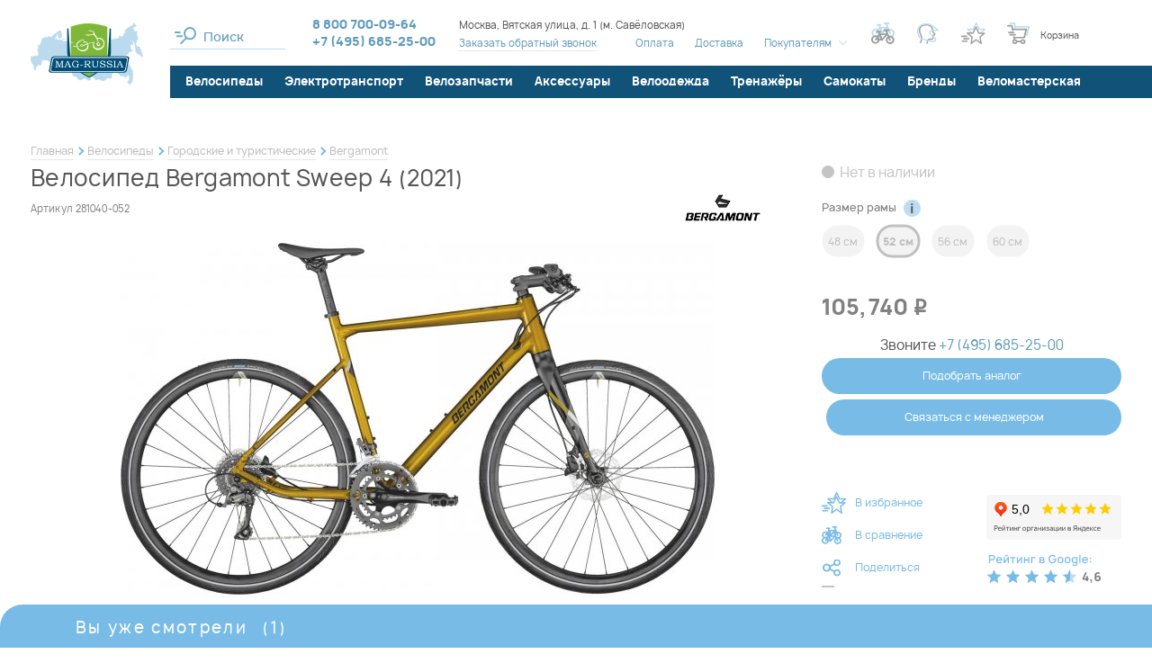

--- FILE ---
content_type: text/html; charset=UTF-8
request_url: https://www.mag-russia.ru/p-bergamont-sweep-4.htm
body_size: 64712
content:
<!DOCTYPE html>
<!--[if lt IE 7]>      <html class="no-js lt-ie9 lt-ie8 lt-ie7" lang="ru"> <![endif]-->
<!--[if IE 7]>         <html class="no-js lt-ie9 lt-ie8" lang="ru"> <![endif]-->
<!--[if IE 8]>         <html class="no-js lt-ie9" lang="ru"> <![endif]-->
<!--[if gt IE 8]><!--> <html class="no-js" lang="ru"> <!--<![endif]-->




<head>
  <meta charset="utf-8" />
  <meta property="og:type" content="product" />
<meta property="og:title" content="Велосипед Bergamont Sweep 4 (2021)" />
<meta property="og:description" content="&#128692; Веломагазин Mag-Russia предлагает купить велосипед bergamont sweep 4 (2021). Бесплатная доставка и самовывоз в Москве для многих товаров. Подробные характеристики, низкая цена, фото..." />
<meta property="og:url" content="https://www.mag-russia.ru/p-bergamont-sweep-4.htm" />
<meta property="og:image" content="https://www.mag-russia.ru/f/product/pre_281040_1691700_png_zoom_9.jpg" />
<meta property="og:site_name" content="Mag-Russia" />
<meta property="og:locale" content="ru_RU" />
<meta property="twitter:title" content="Велосипед Bergamont Sweep 4 (2021)" />
<meta property="twitter:description" content="&#128692; Веломагазин Mag-Russia предлагает купить велосипед bergamont sweep 4 (2021). Бесплатная доставка и самовывоз в Москве для многих товаров. Подробные характеристики, низкая цена, фото, аксессуары в наличии, 100% гарантия. Принимаем оплату всеми распространёнными способами! &#9742; +7 (495) 685-25-00" />
<meta property="twitter:url" content="https://www.mag-russia.ru/p-bergamont-sweep-4.htm" />
<meta property="twitter:image:src" content="https://www.mag-russia.ru/f/product/pre_281040_1691700_png_zoom_9.jpg" />
<meta property="twitter:domain" content="https://www.mag-russia.ru" />
<meta property="twitter:site" content="Mag-Russia" />
<meta name="description" content="&#128692; Веломагазин Mag-Russia предлагает купить велосипед bergamont sweep 4 (2021). Бесплатная доставка и самовывоз в Москве для многих товаров. Подробные характеристики, низкая цена, фото, аксессуары в наличии, 100% гарантия. Принимаем оплату всеми распространёнными способами! &#9742; +7 (495) 685-25-00" />
<meta name="keywords" content="" />
<link as="font" type="font/woff2" rel="preload" href="/i/fonts/Manropelight.woff2" />
<link as="font" type="font/woff2" rel="preload" href="/i/fonts/Manropemedium.woff2" />
<link as="font" type="font/woff2" rel="preload" href="/i/fonts/Manroperegular.woff2" />
<link as="font" type="font/woff2" rel="preload" href="/i/fonts/Manropebold.woff2" />
<link as="font" type="font/woff2" rel="preload" href="/i/fonts/rouble-webfont.woff2" />
<title>Велосипед Bergamont Sweep 4 (2021) жёлтого цвета, коричневого цвета купить в Москве: цена, характеристики, фото - продажа в интернет-магазине Mag-Russia</title>
  <meta name="google-site-verification" content="MqnweenCqvdQIrHw1fhFcJf9bkqSwnayibCupsfe4ao" />
<meta name="yandex-verification" content="1ff09041006d814a" />
<script>(function(w, d, s, h, id) { w.roistatProjectId = id; w.roistatHost = h; var p = d.location.protocol == "https:" ? "https://" : "http://"; var u = /^.*roistat_visit=[^;]+(.*)?$/.test(d.cookie) ? "/dist/module.js" : "/api/site/1.0/"+id+"/init"; var js = d.createElement(s); js.charset="UTF-8"; js.async = 1; js.src = p+h+u; var js2 = d.getElementsByTagName(s)[0]; js2.parentNode.insertBefore(js, js2);})(window, document, 'script', 'cloud.roistat.com', '7a9b2f64afc13d864f8dee5f49353d40');</script>  <meta name="viewport" content="width=device-width, initial-scale=1.0" />
  <base href="https://www.mag-russia.ru/" />

  <link rel="icon" type="image/x-icon" href="/favicon.ico" />
  <link rel="mask-icon" href="/favicon.svg" color="green">
  <link rel="icon" type="image/svg+xml" href="/favicon.svg">

  
  <!-- Global site tag (gtag.js) - Google Analytics -->
  <script async src="https://www.googletagmanager.com/gtag/js?id=UA-11138307-1"></script>
  <script>
    window.dataLayer = window.dataLayer || [];
    function gtag(){dataLayer.push(arguments);}
    gtag('js', new Date());
    gtag('config', 'UA-11138307-1');
  </script>

  
  
    
  <style type="text/css">
.selectric-wrapper{position:relative;cursor:pointer}.selectric-responsive{width:100%}.selectric{border:1px solid #ddd;background:#f8f8f8;position:relative}.selectric .label{display:block;white-space:nowrap;overflow:hidden;text-overflow:ellipsis;margin:0 38px 0 10px;font-size:12px;line-height:38px;color:#444;height:38px;-webkit-user-select:none;-moz-user-select:none;-ms-user-select:none;user-select:none}.selectric .button{display:block;position:absolute;right:0;top:0;width:38px;height:38px;color:#bbb;text-align:center;font:0/0 a;*font:20px/38px Lucida Sans Unicode,Arial Unicode MS,Arial}.selectric .button:after{content:" ";position:absolute;top:0;right:0;bottom:0;left:0;margin:auto;width:0;height:0;border:4px solid transparent;border-top-color:#bbb;border-bottom:none}.selectric-focus .selectric{border-color:#aaa}.selectric-hover .selectric{border-color:#c4c4c4}.selectric-hover .selectric .button{color:#a2a2a2}.selectric-hover .selectric .button:after{border-top-color:#a2a2a2}.selectric-open{z-index:9999}.selectric-open .selectric{border-color:#c4c4c4}.selectric-open .selectric-items{display:block}.selectric-disabled{opacity:.5;cursor:default;-webkit-user-select:none;-moz-user-select:none;-ms-user-select:none;user-select:none}.selectric-hide-select{position:relative;overflow:hidden;width:0;height:0}.selectric-hide-select select{position:absolute;left:-100%}.selectric-hide-select.selectric-is-native{position:absolute;width:100%;height:100%;z-index:10}.selectric-hide-select.selectric-is-native select{position:absolute;top:0;left:0;right:0;height:100%;width:100%;border:none;z-index:1;-webkit-box-sizing:border-box;box-sizing:border-box;opacity:0}.selectric-input{position:absolute!important;top:0!important;left:0!important;overflow:hidden!important;clip:rect(0,0,0,0)!important;margin:0!important;padding:0!important;width:1px!important;height:1px!important;outline:none!important;border:none!important;*font:0/0 a!important;background:none!important}.selectric-temp-show{position:absolute!important;visibility:hidden!important;display:block!important}.selectric-items{display:none;position:absolute;top:100%;left:0;background:#f8f8f8;border:1px solid #c4c4c4;z-index:-1;-webkit-box-shadow:0 0 10px -6px;box-shadow:0 0 10px -6px}.selectric-items .selectric-scroll{height:100%;overflow:auto}.selectric-above .selectric-items{top:auto;bottom:100%}.selectric-items li,.selectric-items ul{list-style:none;padding:0;margin:0;font-size:12px;line-height:20px;min-height:20px}.selectric-items li{display:block;padding:10px;color:#666;cursor:pointer}.selectric-items li.selected{background:#e0e0e0;color:#444}.selectric-items li.highlighted{background:#d0d0d0;color:#444}.selectric-items li:hover{background:#d5d5d5;color:#444}.selectric-items .disabled{opacity:.5;cursor:default!important;background:none!important;color:#666!important}.selectric-items .disabled,.selectric-items .selectric-group .selectric-group-label{-webkit-user-select:none;-moz-user-select:none;-ms-user-select:none;user-select:none}.selectric-items .selectric-group .selectric-group-label{font-weight:700;padding-left:10px;cursor:default;background:none;color:#444}.selectric-items .selectric-group.disabled li{opacity:1}.selectric-items .selectric-group li{padding-left:25px}.slick-slider{-webkit-box-sizing:border-box;box-sizing:border-box;-webkit-touch-callout:none;-webkit-user-select:none;-moz-user-select:none;-ms-user-select:none;user-select:none;-ms-touch-action:pan-y;touch-action:pan-y;-webkit-tap-highlight-color:transparent}.slick-list,.slick-slider{position:relative;display:block}.slick-list{overflow:hidden;margin:0;padding:0}.slick-list:focus{outline:none}.slick-list.dragging{cursor:pointer;cursor:hand}.slick-slider .slick-list,.slick-slider .slick-track{-webkit-transform:translateZ(0);transform:translateZ(0)}.slick-track{position:relative;left:0;top:0;display:block;margin-left:auto;margin-right:auto}.slick-track:after,.slick-track:before{content:"";display:table}.slick-track:after{clear:both}.slick-loading .slick-track{visibility:hidden}.slick-slide{float:left;height:100%;min-height:1px;display:none}[dir=rtl] .slick-slide{float:right}.slick-slide img{display:block}.slick-slide.slick-loading img{display:none}.slick-slide.dragging img{pointer-events:none}.slick-initialized .slick-slide{display:block}.slick-loading .slick-slide{visibility:hidden}.slick-vertical .slick-slide{display:block;height:auto;border:1px solid transparent}.slick-arrow.slick-hidden{display:none}*{margin:0;padding:0;border:0}html{-webkit-font-smoothing:subpixel-antialiased;-webkit-text-size-adjust:100%;-ms-text-size-adjust:100%;-webkit-overflow-scrolling:touch}body,html{min-height:100%}a{background:transparent}a:active,a:focus,a:hover{outline:none}article,aside,details,figcaption,figure,footer,header,main,nav,section,summary{display:block}audio,canvas,progress,video{display:inline-block}audio:not([controls]){display:none;height:0}[hidden],template{display:none}svg:not(:root){overflow:hidden}img{max-width:100%;height:auto;-webkit-user-select:none;-moz-user-select:none;-ms-user-select:none;user-select:none}table{width:100%;border-collapse:collapse;border-spacing:0}label{display:inline-block;cursor:pointer}label:not([for]):not(.js-checkbox):not(.js-radio){cursor:default}button,input,select,textarea{font:inherit;-webkit-appearance:none;border-radius:0}button:focus,input:focus,select:focus,textarea:focus{outline:none}button::-moz-focus-inner,input::-moz-focus-inner,select::-moz-focus-inner,textarea::-moz-focus-inner{border:0;padding:0}textarea{resize:none}button,input[type=button],input[type=reset],input[type=submit]{cursor:pointer;-webkit-appearance:button}input[type=search]::-webkit-search-decoration{-webkit-appearance:none}input[type=search]::-webkit-search-cancel-button,input[type=search]::-webkit-search-decoration,input[type=search]::-webkit-search-results-button,input[type=search]::-webkit-search-results-decoration{display:none}html{font:10px/1.2 Manrope,sans-serif}@media only screen and (max-width:700px){html{font-size:10px}}body{background:#fff;color:#565656;font-size:1.6rem}.about-company__caption,.about-shop__caption,.actions-page__caption,.brands-section__caption,.compare-page__caption,.consultation-section__caption,.contact-page__caption,.faq-page .faq-page__caption,.h1,.homepage-newelties-header__content-caption,.info-page__caption,.news-section__caption,.order-page__caption,.profile-page__caption{font-weight:500;letter-spacing:.02em}@media only screen and (min-width:1441px){.about-company__caption,.about-shop__caption,.actions-page__caption,.brands-section__caption,.compare-page__caption,.consultation-section__caption,.contact-page__caption,.faq-page .faq-page__caption,.h1,.homepage-newelties-header__content-caption,.info-page__caption,.news-section__caption,.order-page__caption,.profile-page__caption{font-size:3.6rem}}@media only screen and (max-width:1440px) and (min-width:1141px){.about-company__caption,.about-shop__caption,.actions-page__caption,.brands-section__caption,.compare-page__caption,.consultation-section__caption,.contact-page__caption,.faq-page .faq-page__caption,.h1,.homepage-newelties-header__content-caption,.info-page__caption,.news-section__caption,.order-page__caption,.profile-page__caption{font-size:3rem}}@media only screen and (max-width:1140px) and (min-width:768px){.about-company__caption,.about-shop__caption,.actions-page__caption,.brands-section__caption,.compare-page__caption,.consultation-section__caption,.contact-page__caption,.faq-page .faq-page__caption,.h1,.homepage-newelties-header__content-caption,.info-page__caption,.news-section__caption,.order-page__caption,.profile-page__caption{font-size:2.1rem}}@media only screen and (max-width:700px){.about-company__caption,.about-shop__caption,.actions-page__caption,.brands-section__caption,.compare-page__caption,.consultation-section__caption,.contact-page__caption,.faq-page .faq-page__caption,.h1,.homepage-newelties-header__content-caption,.info-page__caption,.news-section__caption,.order-page__caption,.profile-page__caption{font-size:2rem;line-height:1.5}}.catalogue-text__caption,.h2,.homepage-news-teasers .item__caption,.product-card__caption,.selection-section__caption,.technologies-group__caption,.technologies-page__caption{font-weight:500;letter-spacing:.01em}@media only screen and (min-width:1441px){.catalogue-text__caption,.h2,.homepage-news-teasers .item__caption,.product-card__caption,.selection-section__caption,.technologies-group__caption,.technologies-page__caption{font-size:3rem}}@media only screen and (max-width:1440px) and (min-width:1141px){.catalogue-text__caption,.h2,.homepage-news-teasers .item__caption,.product-card__caption,.selection-section__caption,.technologies-group__caption,.technologies-page__caption{font-size:2.5rem}}@media only screen and (max-width:1140px) and (min-width:768px){.catalogue-text__caption,.h2,.homepage-news-teasers .item__caption,.product-card__caption,.selection-section__caption,.technologies-group__caption,.technologies-page__caption{font-size:2rem}}@media only screen and (max-width:700px){.catalogue-text__caption,.h2,.homepage-news-teasers .item__caption,.product-card__caption,.selection-section__caption,.technologies-group__caption,.technologies-page__caption{font-size:1.8rem;line-height:1.5}}.basket-popup .popup__caption,.catalogue-page__filter-caption,.h3,.news-list .item__caption{font-weight:700;letter-spacing:.02em}@media only screen and (min-width:1441px){.basket-popup .popup__caption,.catalogue-page__filter-caption,.h3,.news-list .item__caption{font-size:2.4rem}}@media only screen and (max-width:1440px) and (min-width:1141px){.basket-popup .popup__caption,.catalogue-page__filter-caption,.h3,.news-list .item__caption{font-size:2rem}}@media only screen and (max-width:1140px) and (min-width:768px){.basket-popup .popup__caption,.catalogue-page__filter-caption,.h3,.news-list .item__caption{font-size:1.8rem}}@media only screen and (max-width:700px){.basket-popup .popup__caption,.catalogue-page__filter-caption,.h3,.news-list .item__caption{font-size:1.6rem}}.h4,.product-details .technologies-section__caption,.product-details__section-caption{font-size:1.7rem;font-weight:700;letter-spacing:.13em}@media only screen and (max-width:1140px){.h4,.product-details .technologies-section__caption,.product-details__section-caption{font-size:1.4rem}}a{color:#565656;color:#609abd;-webkit-transition:all .25s ease;transition:all .25s ease}a:hover{color:#565656}a[href^="tel:"]{text-decoration:none}.is-desktop a[href^="tel:"]{cursor:text;pointer-events:none}.text-container:after,.text-container:before{content:"";display:table;clear:both}@media only screen and (max-width:480px){.text-container{font-size:1.4rem}}.text-container *+div,.text-container *+p,.text-container *+table,.text-container *+ul{margin-top:.5em}.text-container .h1,.text-container .h2,.text-container .h3,.text-container .h4{margin-bottom:1em}.text-container .h1+*,.text-container .h2+*,.text-container .h3+*,.text-container .h4+*{margin-top:0}.text-container ol{list-style:none;margin-left:0;counter-reset:custom-counter}.text-container ol li{padding-left:30px;position:relative;counter-increment:custom-counter}.text-container ol li:before{content:counter(custom-counter);color:#7fb838;position:absolute;left:0;top:0;font-weight:500}.text-container ul>li{list-style:none}.text-container ul>li:before{content:"●";font-size:.75em;display:inline-block;position:absolute;left:0;top:.2em;color:#d2fba0}.text-container li{padding-left:1em;position:relative}.text-container li+li:not(.no-margin){margin-top:1em}.text-container li{margin:.25em 0}.text-container li>ul,.text-container li ol{margin-left:1em}.text-container a{color:#609abd}.text-container a:hover{color:#084f78}.wrapper{-webkit-box-sizing:border-box;box-sizing:border-box;max-width:1500px;margin-left:auto;margin-right:auto}@media only screen and (min-width:1141px){.wrapper{padding-left:34px;padding-right:34px}.aside-is-collapsed .wrapper{max-width:1900px;padding-left:37px;padding-right:37px}}@media only screen and (max-width:1140px){.wrapper{padding-left:25px;padding-right:25px}}@media only screen and (max-width:480px){.wrapper{padding-left:15px;padding-right:15px}}.m3{margin-bottom:3px}.m7{margin-bottom:7px}.m0{margin-bottom:0}.m5{margin-bottom:5px}.m10{margin-bottom:10px}.m15{margin-bottom:15px}.m20{margin-bottom:20px}.m25{margin-bottom:25px}.m30{margin-bottom:30px}.m35{margin-bottom:35px}.m40{margin-bottom:40px}.m45{margin-bottom:45px}.m50{margin-bottom:50px}.m55{margin-bottom:55px}.m60{margin-bottom:60px}.m65{margin-bottom:65px}.m70{margin-bottom:70px}.m75{margin-bottom:75px}.m80{margin-bottom:80px}.m85{margin-bottom:85px}.m90{margin-bottom:90px}.m95{margin-bottom:95px}.m100{margin-bottom:100px}@media only screen and (max-width:1140px){.only-desktop{display:none!important}}@media only screen and (min-width:701px){.only-mobile{display:none!important}}@media only screen and (min-width:481px){.only-small-mobile{display:none!important}}@media only screen and (min-width:813px){.only-small-handheld{display:none!important}}@media only screen and (min-width:1141px){.not-desktop{display:none!important}}@media only screen and (max-width:700px){.not-mobile{display:none!important}}@media only screen and (max-width:480px){.not-small-mobile{display:none!important}}@media only screen and (max-width:812px){.not-small-handheld{display:none!important}}.about-company__more-link,.accessories-tabs .slick-arrow,.basket-popup__info .vitrine .product__basket-btn,.brands-catalogue .item__close,.brands-catalogue .item__more-link,.brands-section__toggler,.btn,.catalogue-page__brand-info .more-link a,.catalogue-page__filter-close,.catalogue-page__filter-toggler,.chosen-filters__item,.color-filter .color-box,.compare-page__back-button,.compare-page__tabs-nav a,.compare-table__clear-btn,.consultation-section__form-submit,.empty-order-page__button,.error-page__button,.filter__clear-button,.filter__toggle-list-btn,.footer__handheld-catalogue-link,.footer__subscribe-form .submit-button,.gallery-grid-more-button a,.header__mobile-search-close,.header__mobile-search .btn,.header__mobile-search .header__search input[type=button],.header__mobile-search .ya-site-form#ya-site-form0 .ya-site-form__form .ya-site-form__submit,.header__mobile-search .ya-site-form#ya-site-form1 .ya-site-form__form .ya-site-form__submit,.ias-trigger-next a,.ias-trigger-prev a,.one-column-form .submit-button,.order-page__aside-button,.order-table .product__remove-button,.order-table__button,.popup__close,.product-card__actions .item>a,.product-card__actions .item>button,.product-card__buy-btn,.product-card__main-image .slick-arrow,.product-card__thumbs .slick-arrow,.product-card__variants-hint,.product-details__post-review-button,.product-details__summary a,.product__gifts-block-close,.product__gifts-block .gift-item__button,.profile-page__catalogue-link,.quick-view__actions .item>a,.quick-view__actions .item>button,.quick-view__buy-btn,.quick-view__main-image .slick-arrow,.quick-view__thumbs .slick-arrow,.quick-view__variants-hint,.seen-panel__body .slick-arrow,.selection-section__more-button,.selection-section__submit .submit-button,.site-aside__close,.spinner .spinner-down,.spinner .spinner-up,.technologies-list .item__close,.usefull-articles__slider .slick-arrow,.vitrine .product__buy-btn,.vitrine .product__compare-btn,.vitrine .product__favorite-btn,.vitrine .product__gift-placeholder,.vitrine .product__quick-view-link,.vitrine .product__remove,.vitrine__more-link a{display:inline-block;text-decoration:none;text-align:center;background:none;cursor:pointer;-webkit-user-select:none;-moz-user-select:none;-ms-user-select:none;user-select:none;-webkit-tap-highlight-color:transparent;-webkit-transition:all .25s ease;transition:all .25s ease}.brands-catalogue .item__menu li,.brands-catalogue .item__menu ol,.brands-catalogue .item__menu ul,.header__catalogue li,.header__catalogue ol,.header__catalogue ul,.header__menu li,.header__menu ol,.header__menu ul,.menu li,.menu ol,.menu ul,.order-page__steps li,.order-page__steps ol,.order-page__steps ul,.site-aside__links li,.site-aside__links ol,.site-aside__links ul,.site-aside__menu li,.site-aside__menu ol,.site-aside__menu ul,.vitrine-tabs .tabs-nav li,.vitrine-tabs .tabs-nav ol,.vitrine-tabs .tabs-nav ul{margin:0;list-style:none;-webkit-user-select:none;-moz-user-select:none;-ms-user-select:none;user-select:none}.brands-catalogue .item__menu a,.header__catalogue a,.header__menu a,.menu a,.order-page__steps a,.site-aside__links a,.site-aside__menu a,.vitrine-tabs .tabs-nav a{text-decoration:none}.brands-catalogue .item__menu .active>a,.header__catalogue .active>a,.header__menu .active>a,.menu .active>a,.order-page__steps .active>a,.site-aside__links .active>a,.site-aside__menu .active>a,.vitrine-tabs .tabs-nav .active>a{cursor:default}.brands-catalogue .item__menu a,.brands-catalogue .item__menu li,.header__catalogue a,.header__catalogue li,.header__menu a,.header__menu li,.menu a,.menu li,.order-page__steps a,.order-page__steps li,.site-aside__links a,.site-aside__links li,.site-aside__menu a,.site-aside__menu li,.vitrine-tabs .tabs-nav a,.vitrine-tabs .tabs-nav li{-webkit-user-select:none;-moz-user-select:none;-ms-user-select:none;user-select:none}.brands-catalogue .item__menu a:not([href]),.header__catalogue a:not([href]),.header__menu a:not([href]),.menu a:not([href]),.order-page__steps a:not([href]),.site-aside__links a:not([href]),.site-aside__menu a:not([href]),.vitrine-tabs .tabs-nav a:not([href]){cursor:default}.header__menu li,.inline-menu li{display:inline-block}.horizontal-menu ul:after,.horizontal-menu ul:before,.order-page__steps ul:after,.order-page__steps ul:before{content:"";display:table;clear:both}.horizontal-menu li,.order-page__steps li{float:left}.site-aside__links a,.site-aside__links li,.site-aside__menu a,.site-aside__menu li,.vertical-menu a,.vertical-menu li{display:block}.breadcrumbs{font-size:1.2rem;line-height:1.5;padding-top:35px;padding-bottom:5px}.breadcrumbs li{display:inline-block;vertical-align:middle;position:relative}.breadcrumbs li:not(:last-child):after{-webkit-box-sizing:border-box;box-sizing:border-box;content:"";position:absolute;right:-10px;top:50%;-webkit-transform:translateY(-50%) rotate(45deg);transform:translateY(-50%) rotate(45deg);width:7px;height:7px;background-color:transparent;border-top:2px solid #78bbe7;border-right:2px solid #78bbe7}.breadcrumbs li+li{margin-left:15px}.breadcrumbs span{color:#565656}.breadcrumbs a{display:inline-block;text-decoration:none;color:#bdbdbd;border-bottom:1px solid #e8e8e8}.breadcrumbs a:hover{color:#565656;border-bottom-color:rgba(86,86,86,.8)}@media only screen and (max-width:1140px){.breadcrumbs{padding-top:20px}}@media only screen and (max-width:812px){.breadcrumbs{overflow-x:auto;white-space:nowrap;padding-top:0;padding-bottom:10px}.breadcrumbs li:not(:last-child):after{content:none}}.simplified-page .breadcrumbs{padding-top:0}@media only screen and (min-width:1141px) and (max-width:1900px){.simplified-page .breadcrumbs{padding-left:186px}}.teaser-slideshow .breadcrumbs-wrapper{width:100%;position:absolute;top:40px;left:50%;-webkit-transform:translateX(-50%);transform:translateX(-50%);z-index:100}.teaser-slideshow .breadcrumbs-wrapper,.teaser-slideshow .breadcrumbs-wrapper a,.teaser-slideshow .breadcrumbs-wrapper span{color:#fff}.teaser-slideshow .breadcrumbs-wrapper a{border-bottom-color:#a6d9f0}.teaser-slideshow .breadcrumbs-wrapper a:hover{border-bottom-color:#fff}.pager li{list-style:none;display:inline-block;vertical-align:middle}.pager li+li{margin-left:.5em}.pager .page a{display:block;padding:1px 2px;text-decoration:none;border-bottom:1px solid #e8e8e8}.pager .page.active a{color:#565656;border-bottom-color:transparent}.pager .page:not(.active) a{color:#c4c4c4}.pager .page:not(.active) a:hover{border-bottom-color:transparent}.pager .next a,.pager .previous a{display:block;width:20px;height:20px;position:relative}.pager .next a:before,.pager .previous a:before{content:"";display:block;width:8px;height:8px;border-bottom:1px solid #e8e8e8;position:absolute;top:50%;left:50%;-webkit-transition:all .25s ease;transition:all .25s ease}.pager .next a:hover:before,.pager .previous a:hover:before{border-color:#565656}.pager .previous a:before{border-left:1px solid #e8e8e8;-webkit-transform:rotate(45deg) translate(-50%,-50%);transform:rotate(45deg) translate(-50%,-50%);-webkit-transform-origin:left top;transform-origin:left top;margin-left:5px}.pager .next a:before{border-right:1px solid #e8e8e8;-webkit-transform:rotate(-45deg) translate(-50%,-50%);transform:rotate(-45deg) translate(-50%,-50%);-webkit-transform-origin:left top;transform-origin:left top;margin-left:-5px}.pager .first a,.pager .last a{text-decoration:none;color:#c4c4c4}.pager .first a:hover,.pager .last a:hover{color:#565656}@media only screen and (max-width:480px){.pager .first a,.pager .last a{display:none}}.pager .first a:before{content:"←"}.pager .first a:after{content:"Первая";font-size:1rem}.pager .last a:before{content:"Последняя";font-size:1rem}.pager .last a:after{content:"→"}@media only screen and (max-width:480px){.pager li+li{margin-left:.35em}.pager .first+li{margin-left:0}}.mobile-menu,.popup{display:none}.popup.warn-popup{width:454px;height:384px;background:url(/i/warn-popup-bg.png) no-repeat 50%;-webkit-box-shadow:none;box-shadow:none;max-width:100%}@media only screen and (max-width:480px){.popup.warn-popup{background-size:contain;-webkit-box-sizing:border-box;box-sizing:border-box;overflow:hidden}}.popup.warn-popup .popup__close:after,.popup.warn-popup .popup__close:before{background:#fff}@media only screen and (max-width:480px){.popup.warn-popup .popup__close{top:-10px;right:0}}.warn-popup__content{position:absolute;left:50%;top:50%;-webkit-transform:translate(-43%,-50%);transform:translate(-43%,-50%);width:100%;max-width:310px;font-size:1.4rem;line-height:1.35;color:#817f7f}@media only screen and (max-width:480px){.warn-popup__content{max-width:100%;padding-left:40px;padding-right:40px;padding-top:10px;font-size:1.2rem;-webkit-transform:translate(-50%,-50%);transform:translate(-50%,-50%);-webkit-box-sizing:border-box;box-sizing:border-box}}.warn-popup__content .bb{color:#565656}.popup-phones{display:-webkit-box;display:-webkit-flex;display:-ms-flexbox;display:flex;-webkit-box-orient:vertical;-webkit-box-direction:normal;-webkit-flex-direction:column;-ms-flex-direction:column;flex-direction:column;gap:15px;min-width:250px}.seen-panel{width:100%;position:fixed;left:0;bottom:0;z-index:1000;-webkit-transform:translate3d(0,100%,0);transform:translate3d(0,100%,0);-webkit-transition:-webkit-transform .5s ease;transition:-webkit-transform .5s ease;transition:transform .5s ease;transition:transform .5s ease,-webkit-transform .5s ease}.seen-panel .product__description{display:none}.seen-panel.is-expanded{-webkit-transform:translateZ(0);transform:translateZ(0)}@media only screen and (max-width:480px){.seen-panel .product__content{max-width:unset!important}}.seen-panel__header{width:100%;position:absolute;bottom:100%;left:0;overflow:hidden;font-size:1.8rem;letter-spacing:.13em;cursor:pointer;border-bottom:7px solid #78bbe7}.seen-panel__header .wrapper{border-top-left-radius:25px;background:#78bbe7;color:#fff;position:relative;padding-top:15px;padding-bottom:5px}.seen-panel__header .wrapper:after{content:"";display:block;width:50vw;height:100%;background:#78bbe7;position:absolute;left:100%;top:0}.seen-panel__header-content{padding-left:50px}.seen-panel__counter{margin-left:10px}.vitrine{display:-ms-grid;display:grid;-ms-grid-columns:(1fr)[5];grid-template-columns:repeat(5,1fr);grid-column-gap:2vw;grid-row-gap:100px;margin:30px 30px 50px 46px}@media only screen and (max-width:1440px){.vitrine{-ms-grid-columns:(1fr)[4];grid-template-columns:repeat(4,1fr)}}@media only screen and (max-width:1270px){.vitrine{-ms-grid-columns:(1fr)[3];grid-template-columns:repeat(3,1fr)}}@media only screen and (max-width:1140px){.vitrine{margin-left:27px;margin-right:27px;grid-column-gap:30px}.vitrine .product__icons{display:none!important}}@media only screen and (max-width:812px){.vitrine .vitrine__teaser-tile{display:none}}@media only screen and (max-width:960px){.vitrine{grid-row-gap:45px;grid-column-gap:20px}.vitrine .vitrine__more-link{top:0}}@media only screen and (max-width:480px){.vitrine{margin-left:20px;margin-right:20px}}@media only screen and (min-width:1141px){.filter-is-shown .vitrine{-ms-grid-columns:(1fr)[4];grid-template-columns:repeat(4,1fr);margin-left:37px}.filter-is-shown .vitrine .vitrine__more-link{-ms-grid-column:1;grid-column-start:1;-ms-grid-column-span:4;grid-column-end:5}}@media only screen and (max-width:480px){.vitrine{-ms-grid-columns:(1fr)[2];grid-template-columns:repeat(2,1fr)}}.vitrine.vitrine--narrow{-ms-grid-columns:(1fr)[5];grid-template-columns:repeat(5,1fr)}.vitrine.vitrine--narrow .vitrine__more-link{-ms-grid-column:1;grid-column-start:1;-ms-grid-column-span:5;grid-column-end:6}@media only screen and (max-width:1440px){.vitrine.vitrine--narrow{-ms-grid-columns:(1fr)[4];grid-template-columns:repeat(4,1fr)}.vitrine.vitrine--narrow .vitrine__more-link{-ms-grid-column:1;grid-column-start:1;-ms-grid-column-span:4;grid-column-end:5}}@media only screen and (max-width:1270px){.vitrine.vitrine--narrow{-ms-grid-columns:(1fr)[3];grid-template-columns:repeat(3,1fr)}.vitrine.vitrine--narrow .vitrine__more-link{-ms-grid-column:1;grid-column-start:1;-ms-grid-column-span:3;grid-column-end:4}}@media only screen and (max-width:480px){.vitrine.vitrine--narrow{-ms-grid-columns:(1fr)[2];grid-template-columns:repeat(2,1fr)}.vitrine.vitrine--narrow .vitrine__more-link{-ms-grid-column:1;grid-column-start:1;-ms-grid-column-span:2;grid-column-end:3}}@media only screen and (max-width:1140px){.vitrine.vitrine--narrow .vitrine__teaser-tile{display:none}}.vitrine .product{background:#fff;padding:45px 12px 12px;position:relative;-webkit-transition:-webkit-box-shadow .25s ease;transition:-webkit-box-shadow .25s ease;transition:box-shadow .25s ease;transition:box-shadow .25s ease,-webkit-box-shadow .25s ease}@media only screen and (max-width:1140px){.vitrine .product{padding:15px 0 0}}html:not(.is-touch-device) .vitrine .product:hover{z-index:10;-webkit-box-shadow:0 0 15px #bcdcf1;box-shadow:0 0 15px #bcdcf1}html:not(.is-touch-device) .vitrine .product:hover .product__description{display:block}.vitrine .product__image{display:block;padding-bottom:65%;position:relative;margin-bottom:15px}.vitrine .product__image img{position:absolute;left:50%;top:50%;-webkit-transform:translate(-50%,-50%);transform:translate(-50%,-50%);max-height:100%;-webkit-transition:all .25s ease;transition:all .25s ease}.vitrine .product__colors{display:-webkit-box;display:-webkit-flex;display:-ms-flexbox;display:flex;-webkit-box-pack:center;-webkit-justify-content:center;-ms-flex-pack:center;justify-content:center;margin-bottom:10px}.vitrine .product__colors .item{display:-webkit-inline-box;display:-webkit-inline-flex;display:-ms-inline-flexbox;display:inline-flex;vertical-align:middle;width:17px;height:17px;overflow:hidden;margin-right:10px;position:relative}.vitrine .product__colors .item,.vitrine .product__colors .item:before{border-radius:50%;-webkit-transition:all .25s ease;transition:all .25s ease}.vitrine .product__colors .item:before{content:"";display:block;-webkit-box-sizing:border-box;box-sizing:border-box;width:100%;height:100%;position:absolute;left:0;top:0;z-index:5;-webkit-box-shadow:inset 0 0 0 3px transarent;box-shadow:inset 0 0 0 3px transarent}.vitrine .product__colors .item__color{display:block;-webkit-box-flex:1;-webkit-flex:1;-ms-flex:1;flex:1}.vitrine .product__colors .item:nth-child(4)~.item{display:none}.vitrine .product__colors .item:not(.is-checked){cursor:pointer}.vitrine .product__colors .item.is-checked:before{-webkit-box-shadow:inset 0 0 0 2px #78bbe7!important;box-shadow:inset 0 0 0 2px #78bbe7!important}.vitrine .product__colors .item.is-checked{-webkit-box-align:center;-webkit-align-items:center;-ms-flex-align:center;align-items:center}.vitrine .product__colors .item.is-checked .item__color{height:calc(100% - 4px)}.vitrine .product__colors .item--white:before,.vitrine .product__colors .item[title="white/белый"]:before,.vitrine .product__colors .item[title=White]:before{-webkit-box-shadow:inset 0 0 0 1px #818181;box-shadow:inset 0 0 0 1px #818181}.vitrine .product__colors .product__colors__more{text-decoration:none}.vitrine .product__icons{display:-webkit-box;display:-webkit-flex;display:-ms-flexbox;display:flex;-webkit-box-align:center;-webkit-align-items:center;-ms-flex-align:center;align-items:center;position:absolute;top:-22px;right:0;width:100%;-webkit-box-pack:end;-webkit-justify-content:flex-end;-ms-flex-pack:end;justify-content:flex-end}.vitrine .product__icons .item{display:block;width:46px;height:46px;line-height:46px;text-align:center;border-radius:50%;font-size:1.3rem;font-weight:700}.vitrine .product__icons .item+.item{margin-left:7px}.vitrine .product__icons .item--discount{background:#ffd7ba;color:#f45c2a}.vitrine .product__icons .item--new{background:#f3ffda;color:#78bbe7}.vitrine .product__icons .item--best{background:#bcdcf1;color:#fff}.vitrine .product__icons .item--gift{background:#7fb838 url(/i/gift-icon.svg) no-repeat 50%;color:#7fb838;position:relative;cursor:pointer}.vitrine .product__icons .item--gift span{display:block;position:absolute;left:100%;top:50%;-webkit-transform:translateY(-50%);transform:translateY(-50%);margin-left:5px;line-height:1.5;font-size:1rem;white-space:nowrap;text-align:left}.vitrine .product__icons .item--gift{position:static}.vitrine .product__icons .item--gift span{display:inline-block;line-height:1;text-decoration:underline;left:0;margin-left:0}.vitrine .product__availability{position:absolute;left:12px;top:16px;font-size:1.2rem;color:#c4c4c4;padding-left:16px}.vitrine .product__availability:before{content:"";display:block;width:9px;height:9px;border-radius:50%;position:absolute;left:0;top:50%;-webkit-transform:translateY(-50%);transform:translateY(-50%)}@media only screen and (max-width:1140px){.vitrine .product__availability{top:0;left:0}}.vitrine .product__availability--avail:before{background:#7fb838}.vitrine .product__availability--not-avail:before{background:#c4c4c4}.vitrine .product__availability--order:before{background:#bcdcf1}.vitrine .product__availability--storage:before{background:#ffcb12}.vitrine .product__content{max-width:220px;margin-left:auto;margin-right:auto}.vitrine .product__category{min-height:1.2em;margin-bottom:.5em;font-size:1.2rem;color:#78bbe7;letter-spacing:.02em}.vitrine .product__name{min-height:3.6em;font-size:1.4rem;letter-spacing:.02em;position:relative;margin-bottom:.75em;padding-bottom:.75em;-webkit-box-sizing:border-box;box-sizing:border-box}.vitrine .product__name a{text-decoration:none;color:#565656}.vitrine .product__name a:hover{color:#78bbe7}.vitrine .product__name:after{content:"";display:block;width:17px;height:2px;background:#818181;position:absolute;left:0;top:100%}@media only screen and (max-width:1140px){.vitrine .product__name{font-size:1.2rem}}.vitrine .product__price-block{display:-webkit-box;display:-webkit-flex;display:-ms-flexbox;display:flex;-webkit-box-pack:justify;-webkit-justify-content:space-between;-ms-flex-pack:justify;justify-content:space-between;-webkit-box-align:end;-webkit-align-items:flex-end;-ms-flex-align:end;align-items:flex-end}@media only screen and (max-width:1140px){.vitrine .product__price-block{-webkit-box-align:center;-webkit-align-items:center;-ms-flex-align:center;align-items:center}}.vitrine .product__old-price{white-space:nowrap;font-size:1.4rem;letter-spacing:.02em;min-height:1.2em;color:#818181;text-decoration:line-through}@media only screen and (max-width:1140px){.vitrine .product__old-price{font-size:1.2rem}}.vitrine .product__price{white-space:nowrap;font-size:1.8rem;font-weight:700;line-height:1.5;letter-spacing:.02em;padding-bottom:.35em}@media only screen and (max-width:1140px){.vitrine .product__price{font-size:1.5rem;padding-bottom:0}}.vitrine .product__controls{display:-webkit-box;display:-webkit-flex;display:-ms-flexbox;display:flex;-webkit-box-align:center;-webkit-align-items:center;-ms-flex-align:center;align-items:center}.vitrine .product__compare-btn{width:30px;height:30px;background:url(/i/compare-icon.svg) no-repeat 50%;-webkit-transition:all .25s ease;transition:all .25s ease}.vitrine .product__compare-btn.active{background-image:url(/i/compare-icon-active.svg)}.vitrine .product__compare-btn:not(.active):hover{opacity:.7}@media only screen and (max-width:1140px){.vitrine .product__compare-btn{width:20px;height:20px;background-size:14px auto}}@media only screen and (max-width:480px){.vitrine .product__compare-btn{display:none}}.vitrine .product__favorite-btn{width:30px;height:30px;background:url(/i/fav-icon.svg) no-repeat 50%;-webkit-transition:all .25s ease;transition:all .25s ease}.vitrine .product__favorite-btn.active{background-image:url(/i/fav-icon-active.svg)}.vitrine .product__favorite-btn:not(.active):hover{opacity:.7}@media only screen and (max-width:1140px){.vitrine .product__favorite-btn{width:20px;height:20px;background-size:14px auto}}@media only screen and (max-width:480px){.vitrine .product__favorite-btn{position:absolute;right:0;top:-3px}}.vitrine .product__buy-btn{height:36px;line-height:36px;padding:0 20px;border-radius:23px;background:#78bbe7;color:#fff;font-size:1.2rem;font-weight:500;letter-spacing:.03em;-webkit-transition:all .25s ease;transition:all .25s ease;margin-top:15px}.vitrine .product__buy-btn.active{background-color:#054ea5}.vitrine .product__buy-btn:not(.active):hover{opacity:.7}@media only screen and (max-width:1140px){.vitrine .product__buy-btn{height:32px;line-height:32px;background-size:90% auto}}.vitrine .product__call-btn{height:36px;line-height:36px;padding:0 20px;border-radius:23px;background:#78bbe7;color:#fff;font-size:1.2rem;font-weight:500;letter-spacing:.03em;-webkit-transition:all .25s ease;transition:all .25s ease;margin-top:15px;display:inline-block;text-decoration:none}.vitrine .product__call-btn:hover{opacity:.7}@media only screen and (max-width:1140px){.vitrine .product__call-btn{height:32px;line-height:32px}}.vitrine .product__remove{width:35px;height:35px;position:absolute;top:5px;right:5px;-webkit-transform:rotate(45deg);transform:rotate(45deg);z-index:10;cursor:pointer}.vitrine .product__remove:after,.vitrine .product__remove:before{content:"";display:block;background:#818181;position:absolute;top:50%;left:50%;-webkit-transform:translate(-50%,-50%);transform:translate(-50%,-50%);-webkit-transition:background-color .25s ease;transition:background-color .25s ease}.vitrine .product__remove:before{width:16px;height:1px}.vitrine .product__remove:after{width:1px;height:16px}.vitrine .product__remove:hover:after,.vitrine .product__remove:hover:before{background:#565656}.vitrine .product__gift-placeholder{width:107px;line-height:29px;border-radius:30px;font-size:1.3rem;background:#7fb838;color:#fff;margin-top:.5em}.vitrine .product__description{display:none;position:absolute;left:0;top:100%;width:100%;-webkit-box-shadow:0 0 15px #bcdcf1;box-shadow:0 0 15px #bcdcf1;padding:12px 12px 15px;-webkit-box-sizing:border-box;box-sizing:border-box;background:#fff;font-size:1.2rem;line-height:1.5;letter-spacing:.02em;color:#818181}.vitrine .product__description span{font-weight:700}.vitrine .product__description p+p{margin-top:.5em}.vitrine .product__description:before{content:"";display:block;width:100%;height:12px;background:#fff;position:absolute;left:0;bottom:100%}.vitrine .product__quick-view-link{line-height:31px;font-size:1.1rem;padding:0 22px;border-radius:25px;letter-spacing:.14em;position:relative;left:50%;-webkit-transform:translateX(-50%);transform:translateX(-50%)}.vitrine p+.product__quick-view-link{margin-top:1em}@media only screen and (min-width:1141px) and (max-width:1440px) and (min-width:1141px){.filter-is-shown .vitrine{-ms-grid-columns:(1fr)[3];grid-template-columns:repeat(3,1fr)}.vitrine .vitrine__more-link{-ms-grid-column:1;grid-column-start:1;-ms-grid-column-span:3;grid-column-end:4}}@media only screen and (min-width:1141px) and (min-width:1141px) and (max-width:1440px) and (min-width:1141px) and (max-width:1270px){.vitrine{-ms-grid-columns:(1fr)[2];grid-template-columns:repeat(2,1fr)}.vitrine .vitrine__more-link{-ms-grid-column:1;grid-column-start:1;-ms-grid-column-span:2;grid-column-end:3}}.product__gifts-block{display:none;position:absolute;left:0;top:75px;z-index:10;width:100%;max-width:320px;background:#fff;border:2px solid #bcdcf1;-webkit-box-sizing:border-box;box-sizing:border-box;padding:10px 10px 0;-webkit-transform:translateZ(0);transform:translateZ(0)}.product__gifts-block .gift-item{display:-webkit-box;display:-webkit-flex;display:-ms-flexbox;display:flex;-webkit-box-align:center;-webkit-align-items:center;-ms-flex-align:center;align-items:center;padding:22px 0}.product__gifts-block .gift-item a{text-decoration:none}.product__gifts-block .gift-item+.gift-item{border-top:2px solid #e8e8e8}.product__gifts-block .gift-item__image{-webkit-flex-basis:1;-ms-flex-preferred-size:1;flex-basis:1}.product__gifts-block .gift-item__content{-webkit-flex-basis:1.5;-ms-flex-preferred-size:1.5;flex-basis:1.5;margin-left:15px}.product__gifts-block .gift-item__name{font-size:1.2rem;margin-bottom:.5em}.product__gifts-block .gift-item__name a{color:#818181}.product__gifts-block .gift-item__button{width:87px;line-height:21px;border-radius:21px;font-size:1.1rem;background:#7fb838;color:#fff;cursor:default}.product__gifts-block-close{position:absolute;right:0;top:0;width:30px;height:30px;-webkit-transform:rotate(-45deg);transform:rotate(-45deg)}.product__gifts-block-close:after,.product__gifts-block-close:before{content:"";display:block;background:#818181;position:absolute;left:50%;top:50%;-webkit-transform:translate(-50%,-50%);transform:translate(-50%,-50%)}.product__gifts-block-close:before{width:10px;height:2px}.product__gifts-block-close:after{width:2px;height:10px}.vitrine__teaser-tile{-webkit-align-self:center;-ms-flex-item-align:center;-ms-grid-row-align:center;align-self:center;text-align:center;text-decoration:none;position:relative;z-index:5}.vitrine__teaser-tile--pos-1-1{-ms-grid-row:1;grid-row-start:1;-ms-grid-column:1;grid-column-start:1}@media only screen and (max-width:1440px){.vitrine__teaser-tile--pos-1-1,.vitrine__teaser-tile--pos-1-1.vitrine__teaser-tile--two-columns{-ms-grid-column:1;grid-column-start:1}}@media only screen and (max-width:1270px){.vitrine__teaser-tile--pos-1-1,.vitrine__teaser-tile--pos-1-1.vitrine__teaser-tile--two-columns{-ms-grid-column:1;grid-column-start:1}}@media only screen and (max-width:700px){.vitrine__teaser-tile--pos-1-1{-ms-grid-column:1;grid-column-start:1}}.vitrine--narrow .vitrine__teaser-tile--pos-1-1,.vitrine--narrow .vitrine__teaser-tile--pos-1-1.vitrine__teaser-tile--two-columns{-ms-grid-column:1;grid-column-start:1}@media only screen and (max-width:1440px){.vitrine--narrow .vitrine__teaser-tile--pos-1-1,.vitrine--narrow .vitrine__teaser-tile--pos-1-1.vitrine__teaser-tile--two-columns{-ms-grid-column:1;grid-column-start:1}}@media only screen and (max-width:1440px) and (max-width:700px){.vitrine--narrow .vitrine__teaser-tile--pos-1-1.vitrine__teaser-tile--two-columns{-ms-grid-column:1;grid-column-start:1}}@media only screen and (max-width:1440px) and (max-width:1270px){.vitrine--narrow .vitrine__teaser-tile--pos-1-1{-ms-grid-column:1;grid-column-start:1}}@media only screen and (min-width:1141px){.filter-is-shown .vitrine__teaser-tile--pos-1-1,.filter-is-shown .vitrine__teaser-tile--pos-1-1.vitrine__teaser-tile--two-columns{-ms-grid-column:1;grid-column-start:1}}@media only screen and (max-width:1440px) and (min-width:1141px){.filter-is-shown .vitrine__teaser-tile--pos-1-1,.filter-is-shown .vitrine__teaser-tile--pos-1-1.vitrine__teaser-tile--two-columns{-ms-grid-column:1;grid-column-start:1}}@media only screen and (min-width:1141px) and (max-width:1270px){.filter-is-shown .vitrine__teaser-tile--pos-1-1{-ms-grid-column:1;grid-column-start:1}}.vitrine__teaser-tile--pos-1-2{-ms-grid-row:1;grid-row-start:1;-ms-grid-column:2;grid-column-start:2}@media only screen and (max-width:1440px){.vitrine__teaser-tile--pos-1-2,.vitrine__teaser-tile--pos-1-2.vitrine__teaser-tile--two-columns{-ms-grid-column:2;grid-column-start:2}}@media only screen and (max-width:1270px){.vitrine__teaser-tile--pos-1-2,.vitrine__teaser-tile--pos-1-2.vitrine__teaser-tile--two-columns{-ms-grid-column:2;grid-column-start:2}}@media only screen and (max-width:700px){.vitrine__teaser-tile--pos-1-2{-ms-grid-column:1;grid-column-start:1}}.vitrine--narrow .vitrine__teaser-tile--pos-1-2,.vitrine--narrow .vitrine__teaser-tile--pos-1-2.vitrine__teaser-tile--two-columns{-ms-grid-column:2;grid-column-start:2}@media only screen and (max-width:1440px){.vitrine--narrow .vitrine__teaser-tile--pos-1-2,.vitrine--narrow .vitrine__teaser-tile--pos-1-2.vitrine__teaser-tile--two-columns{-ms-grid-column:2;grid-column-start:2}}@media only screen and (max-width:1440px) and (max-width:700px){.vitrine--narrow .vitrine__teaser-tile--pos-1-2.vitrine__teaser-tile--two-columns{-ms-grid-column:1;grid-column-start:1}}@media only screen and (max-width:1440px) and (max-width:1270px){.vitrine--narrow .vitrine__teaser-tile--pos-1-2{-ms-grid-column:2;grid-column-start:2}}@media only screen and (min-width:1141px){.filter-is-shown .vitrine__teaser-tile--pos-1-2,.filter-is-shown .vitrine__teaser-tile--pos-1-2.vitrine__teaser-tile--two-columns{-ms-grid-column:2;grid-column-start:2}}@media only screen and (max-width:1440px) and (min-width:1141px){.filter-is-shown .vitrine__teaser-tile--pos-1-2,.filter-is-shown .vitrine__teaser-tile--pos-1-2.vitrine__teaser-tile--two-columns{-ms-grid-column:2;grid-column-start:2}}@media only screen and (min-width:1141px) and (max-width:1270px){.filter-is-shown .vitrine__teaser-tile--pos-1-2{-ms-grid-column:2;grid-column-start:2}}.vitrine__teaser-tile--pos-1-3{-ms-grid-row:1;grid-row-start:1;-ms-grid-column:3;grid-column-start:3}@media only screen and (max-width:1440px){.vitrine__teaser-tile--pos-1-3,.vitrine__teaser-tile--pos-1-3.vitrine__teaser-tile--two-columns{-ms-grid-column:3;grid-column-start:3}}@media only screen and (max-width:1270px){.vitrine__teaser-tile--pos-1-3{-ms-grid-column:3;grid-column-start:3}.vitrine__teaser-tile--pos-1-3.vitrine__teaser-tile--two-columns{-ms-grid-column:2;grid-column-start:2}}@media only screen and (max-width:700px){.vitrine__teaser-tile--pos-1-3{-ms-grid-column:1;grid-column-start:1}}.vitrine--narrow .vitrine__teaser-tile--pos-1-3,.vitrine--narrow .vitrine__teaser-tile--pos-1-3.vitrine__teaser-tile--two-columns{-ms-grid-column:3;grid-column-start:3}@media only screen and (max-width:1440px){.vitrine--narrow .vitrine__teaser-tile--pos-1-3{-ms-grid-column:3;grid-column-start:3}.vitrine--narrow .vitrine__teaser-tile--pos-1-3.vitrine__teaser-tile--two-columns{-ms-grid-column:2;grid-column-start:2}}@media only screen and (max-width:1440px) and (max-width:700px){.vitrine--narrow .vitrine__teaser-tile--pos-1-3.vitrine__teaser-tile--two-columns{-ms-grid-column:1;grid-column-start:1}}@media only screen and (max-width:1440px) and (max-width:1270px){.vitrine--narrow .vitrine__teaser-tile--pos-1-3{-ms-grid-column:2;grid-column-start:2}}@media only screen and (min-width:1141px){.filter-is-shown .vitrine__teaser-tile--pos-1-3,.filter-is-shown .vitrine__teaser-tile--pos-1-3.vitrine__teaser-tile--two-columns{-ms-grid-column:3;grid-column-start:3}}@media only screen and (max-width:1440px) and (min-width:1141px){.filter-is-shown .vitrine__teaser-tile--pos-1-3{-ms-grid-column:3;grid-column-start:3}.filter-is-shown .vitrine__teaser-tile--pos-1-3.vitrine__teaser-tile--two-columns{-ms-grid-column:2;grid-column-start:2}}@media only screen and (min-width:1141px) and (max-width:1270px){.filter-is-shown .vitrine__teaser-tile--pos-1-3{-ms-grid-column:2;grid-column-start:2}}.vitrine__teaser-tile--pos-1-4{-ms-grid-row:1;grid-row-start:1;-ms-grid-column:4;grid-column-start:4}@media only screen and (max-width:1440px){.vitrine__teaser-tile--pos-1-4{-ms-grid-column:4;grid-column-start:4}.vitrine__teaser-tile--pos-1-4.vitrine__teaser-tile--two-columns{-ms-grid-column:3;grid-column-start:3}}@media only screen and (max-width:1270px){.vitrine__teaser-tile--pos-1-4{-ms-grid-column:3;grid-column-start:3}.vitrine__teaser-tile--pos-1-4.vitrine__teaser-tile--two-columns{-ms-grid-column:2;grid-column-start:2}}@media only screen and (max-width:700px){.vitrine__teaser-tile--pos-1-4{-ms-grid-column:1;grid-column-start:1}}.vitrine--narrow .vitrine__teaser-tile--pos-1-4{-ms-grid-column:4;grid-column-start:4}.vitrine--narrow .vitrine__teaser-tile--pos-1-4.vitrine__teaser-tile--two-columns{-ms-grid-column:3;grid-column-start:3}@media only screen and (max-width:1440px){.vitrine--narrow .vitrine__teaser-tile--pos-1-4{-ms-grid-column:3;grid-column-start:3}.vitrine--narrow .vitrine__teaser-tile--pos-1-4.vitrine__teaser-tile--two-columns{-ms-grid-column:2;grid-column-start:2}}@media only screen and (max-width:1440px) and (max-width:700px){.vitrine--narrow .vitrine__teaser-tile--pos-1-4.vitrine__teaser-tile--two-columns{-ms-grid-column:1;grid-column-start:1}}@media only screen and (max-width:1440px) and (max-width:1270px){.vitrine--narrow .vitrine__teaser-tile--pos-1-4{-ms-grid-column:2;grid-column-start:2}}@media only screen and (min-width:1141px){.filter-is-shown .vitrine__teaser-tile--pos-1-4{-ms-grid-column:4;grid-column-start:4}.filter-is-shown .vitrine__teaser-tile--pos-1-4.vitrine__teaser-tile--two-columns{-ms-grid-column:3;grid-column-start:3}}@media only screen and (max-width:1440px) and (min-width:1141px){.filter-is-shown .vitrine__teaser-tile--pos-1-4{-ms-grid-column:3;grid-column-start:3}.filter-is-shown .vitrine__teaser-tile--pos-1-4.vitrine__teaser-tile--two-columns{-ms-grid-column:2;grid-column-start:2}}@media only screen and (min-width:1141px) and (max-width:1270px){.filter-is-shown .vitrine__teaser-tile--pos-1-4{-ms-grid-column:2;grid-column-start:2}}.vitrine__teaser-tile--pos-1-5{-ms-grid-row:1;grid-row-start:1;-ms-grid-column:5;grid-column-start:5}@media only screen and (max-width:1440px){.vitrine__teaser-tile--pos-1-5{-ms-grid-column:4;grid-column-start:4}.vitrine__teaser-tile--pos-1-5.vitrine__teaser-tile--two-columns{-ms-grid-column:3;grid-column-start:3}}@media only screen and (max-width:1270px){.vitrine__teaser-tile--pos-1-5{-ms-grid-column:3;grid-column-start:3}.vitrine__teaser-tile--pos-1-5.vitrine__teaser-tile--two-columns{-ms-grid-column:2;grid-column-start:2}}@media only screen and (max-width:700px){.vitrine__teaser-tile--pos-1-5{-ms-grid-column:1;grid-column-start:1}}.vitrine--narrow .vitrine__teaser-tile--pos-1-5{-ms-grid-column:4;grid-column-start:4}.vitrine--narrow .vitrine__teaser-tile--pos-1-5.vitrine__teaser-tile--two-columns{-ms-grid-column:3;grid-column-start:3}@media only screen and (max-width:1440px){.vitrine--narrow .vitrine__teaser-tile--pos-1-5{-ms-grid-column:3;grid-column-start:3}.vitrine--narrow .vitrine__teaser-tile--pos-1-5.vitrine__teaser-tile--two-columns{-ms-grid-column:2;grid-column-start:2}}@media only screen and (max-width:1440px) and (max-width:700px){.vitrine--narrow .vitrine__teaser-tile--pos-1-5.vitrine__teaser-tile--two-columns{-ms-grid-column:1;grid-column-start:1}}@media only screen and (max-width:1440px) and (max-width:1270px){.vitrine--narrow .vitrine__teaser-tile--pos-1-5{-ms-grid-column:2;grid-column-start:2}}@media only screen and (min-width:1141px){.filter-is-shown .vitrine__teaser-tile--pos-1-5{-ms-grid-column:4;grid-column-start:4}.filter-is-shown .vitrine__teaser-tile--pos-1-5.vitrine__teaser-tile--two-columns{-ms-grid-column:3;grid-column-start:3}}@media only screen and (max-width:1440px) and (min-width:1141px){.filter-is-shown .vitrine__teaser-tile--pos-1-5{-ms-grid-column:3;grid-column-start:3}.filter-is-shown .vitrine__teaser-tile--pos-1-5.vitrine__teaser-tile--two-columns{-ms-grid-column:2;grid-column-start:2}}@media only screen and (min-width:1141px) and (max-width:1270px){.filter-is-shown .vitrine__teaser-tile--pos-1-5{-ms-grid-column:2;grid-column-start:2}}.vitrine__teaser-tile--pos-2-1{-ms-grid-row:2;grid-row-start:2;-ms-grid-column:1;grid-column-start:1}@media only screen and (max-width:1440px){.vitrine__teaser-tile--pos-2-1,.vitrine__teaser-tile--pos-2-1.vitrine__teaser-tile--two-columns{-ms-grid-column:1;grid-column-start:1}}@media only screen and (max-width:1270px){.vitrine__teaser-tile--pos-2-1,.vitrine__teaser-tile--pos-2-1.vitrine__teaser-tile--two-columns{-ms-grid-column:1;grid-column-start:1}}@media only screen and (max-width:700px){.vitrine__teaser-tile--pos-2-1{-ms-grid-column:1;grid-column-start:1}}.vitrine--narrow .vitrine__teaser-tile--pos-2-1,.vitrine--narrow .vitrine__teaser-tile--pos-2-1.vitrine__teaser-tile--two-columns{-ms-grid-column:1;grid-column-start:1}@media only screen and (max-width:1440px){.vitrine--narrow .vitrine__teaser-tile--pos-2-1,.vitrine--narrow .vitrine__teaser-tile--pos-2-1.vitrine__teaser-tile--two-columns{-ms-grid-column:1;grid-column-start:1}}@media only screen and (max-width:1440px) and (max-width:700px){.vitrine--narrow .vitrine__teaser-tile--pos-2-1.vitrine__teaser-tile--two-columns{-ms-grid-column:1;grid-column-start:1}}@media only screen and (max-width:1440px) and (max-width:1270px){.vitrine--narrow .vitrine__teaser-tile--pos-2-1{-ms-grid-column:1;grid-column-start:1}}@media only screen and (min-width:1141px){.filter-is-shown .vitrine__teaser-tile--pos-2-1,.filter-is-shown .vitrine__teaser-tile--pos-2-1.vitrine__teaser-tile--two-columns{-ms-grid-column:1;grid-column-start:1}}@media only screen and (max-width:1440px) and (min-width:1141px){.filter-is-shown .vitrine__teaser-tile--pos-2-1,.filter-is-shown .vitrine__teaser-tile--pos-2-1.vitrine__teaser-tile--two-columns{-ms-grid-column:1;grid-column-start:1}}@media only screen and (min-width:1141px) and (max-width:1270px){.filter-is-shown .vitrine__teaser-tile--pos-2-1{-ms-grid-column:1;grid-column-start:1}}.vitrine__teaser-tile--pos-2-2{-ms-grid-row:2;grid-row-start:2;-ms-grid-column:2;grid-column-start:2}@media only screen and (max-width:1440px){.vitrine__teaser-tile--pos-2-2,.vitrine__teaser-tile--pos-2-2.vitrine__teaser-tile--two-columns{-ms-grid-column:2;grid-column-start:2}}@media only screen and (max-width:1270px){.vitrine__teaser-tile--pos-2-2,.vitrine__teaser-tile--pos-2-2.vitrine__teaser-tile--two-columns{-ms-grid-column:2;grid-column-start:2}}@media only screen and (max-width:700px){.vitrine__teaser-tile--pos-2-2{-ms-grid-column:1;grid-column-start:1}}.vitrine--narrow .vitrine__teaser-tile--pos-2-2,.vitrine--narrow .vitrine__teaser-tile--pos-2-2.vitrine__teaser-tile--two-columns{-ms-grid-column:2;grid-column-start:2}@media only screen and (max-width:1440px){.vitrine--narrow .vitrine__teaser-tile--pos-2-2,.vitrine--narrow .vitrine__teaser-tile--pos-2-2.vitrine__teaser-tile--two-columns{-ms-grid-column:2;grid-column-start:2}}@media only screen and (max-width:1440px) and (max-width:700px){.vitrine--narrow .vitrine__teaser-tile--pos-2-2.vitrine__teaser-tile--two-columns{-ms-grid-column:1;grid-column-start:1}}@media only screen and (max-width:1440px) and (max-width:1270px){.vitrine--narrow .vitrine__teaser-tile--pos-2-2{-ms-grid-column:2;grid-column-start:2}}@media only screen and (min-width:1141px){.filter-is-shown .vitrine__teaser-tile--pos-2-2,.filter-is-shown .vitrine__teaser-tile--pos-2-2.vitrine__teaser-tile--two-columns{-ms-grid-column:2;grid-column-start:2}}@media only screen and (max-width:1440px) and (min-width:1141px){.filter-is-shown .vitrine__teaser-tile--pos-2-2,.filter-is-shown .vitrine__teaser-tile--pos-2-2.vitrine__teaser-tile--two-columns{-ms-grid-column:2;grid-column-start:2}}@media only screen and (min-width:1141px) and (max-width:1270px){.filter-is-shown .vitrine__teaser-tile--pos-2-2{-ms-grid-column:2;grid-column-start:2}}.vitrine__teaser-tile--pos-2-3{-ms-grid-row:2;grid-row-start:2;-ms-grid-column:3;grid-column-start:3}@media only screen and (max-width:1440px){.vitrine__teaser-tile--pos-2-3,.vitrine__teaser-tile--pos-2-3.vitrine__teaser-tile--two-columns{-ms-grid-column:3;grid-column-start:3}}@media only screen and (max-width:1270px){.vitrine__teaser-tile--pos-2-3{-ms-grid-column:3;grid-column-start:3}.vitrine__teaser-tile--pos-2-3.vitrine__teaser-tile--two-columns{-ms-grid-column:2;grid-column-start:2}}@media only screen and (max-width:700px){.vitrine__teaser-tile--pos-2-3{-ms-grid-column:1;grid-column-start:1}}.vitrine--narrow .vitrine__teaser-tile--pos-2-3,.vitrine--narrow .vitrine__teaser-tile--pos-2-3.vitrine__teaser-tile--two-columns{-ms-grid-column:3;grid-column-start:3}@media only screen and (max-width:1440px){.vitrine--narrow .vitrine__teaser-tile--pos-2-3{-ms-grid-column:3;grid-column-start:3}.vitrine--narrow .vitrine__teaser-tile--pos-2-3.vitrine__teaser-tile--two-columns{-ms-grid-column:2;grid-column-start:2}}@media only screen and (max-width:1440px) and (max-width:700px){.vitrine--narrow .vitrine__teaser-tile--pos-2-3.vitrine__teaser-tile--two-columns{-ms-grid-column:1;grid-column-start:1}}@media only screen and (max-width:1440px) and (max-width:1270px){.vitrine--narrow .vitrine__teaser-tile--pos-2-3{-ms-grid-column:2;grid-column-start:2}}@media only screen and (min-width:1141px){.filter-is-shown .vitrine__teaser-tile--pos-2-3,.filter-is-shown .vitrine__teaser-tile--pos-2-3.vitrine__teaser-tile--two-columns{-ms-grid-column:3;grid-column-start:3}}@media only screen and (max-width:1440px) and (min-width:1141px){.filter-is-shown .vitrine__teaser-tile--pos-2-3{-ms-grid-column:3;grid-column-start:3}.filter-is-shown .vitrine__teaser-tile--pos-2-3.vitrine__teaser-tile--two-columns{-ms-grid-column:2;grid-column-start:2}}@media only screen and (min-width:1141px) and (max-width:1270px){.filter-is-shown .vitrine__teaser-tile--pos-2-3{-ms-grid-column:2;grid-column-start:2}}.vitrine__teaser-tile--pos-2-4{-ms-grid-row:2;grid-row-start:2;-ms-grid-column:4;grid-column-start:4}@media only screen and (max-width:1440px){.vitrine__teaser-tile--pos-2-4{-ms-grid-column:4;grid-column-start:4}.vitrine__teaser-tile--pos-2-4.vitrine__teaser-tile--two-columns{-ms-grid-column:3;grid-column-start:3}}@media only screen and (max-width:1270px){.vitrine__teaser-tile--pos-2-4{-ms-grid-column:3;grid-column-start:3}.vitrine__teaser-tile--pos-2-4.vitrine__teaser-tile--two-columns{-ms-grid-column:2;grid-column-start:2}}@media only screen and (max-width:700px){.vitrine__teaser-tile--pos-2-4{-ms-grid-column:1;grid-column-start:1}}.vitrine--narrow .vitrine__teaser-tile--pos-2-4{-ms-grid-column:4;grid-column-start:4}.vitrine--narrow .vitrine__teaser-tile--pos-2-4.vitrine__teaser-tile--two-columns{-ms-grid-column:3;grid-column-start:3}@media only screen and (max-width:1440px){.vitrine--narrow .vitrine__teaser-tile--pos-2-4{-ms-grid-column:3;grid-column-start:3}.vitrine--narrow .vitrine__teaser-tile--pos-2-4.vitrine__teaser-tile--two-columns{-ms-grid-column:2;grid-column-start:2}}@media only screen and (max-width:1440px) and (max-width:700px){.vitrine--narrow .vitrine__teaser-tile--pos-2-4.vitrine__teaser-tile--two-columns{-ms-grid-column:1;grid-column-start:1}}@media only screen and (max-width:1440px) and (max-width:1270px){.vitrine--narrow .vitrine__teaser-tile--pos-2-4{-ms-grid-column:2;grid-column-start:2}}@media only screen and (min-width:1141px){.filter-is-shown .vitrine__teaser-tile--pos-2-4{-ms-grid-column:4;grid-column-start:4}.filter-is-shown .vitrine__teaser-tile--pos-2-4.vitrine__teaser-tile--two-columns{-ms-grid-column:3;grid-column-start:3}}@media only screen and (max-width:1440px) and (min-width:1141px){.filter-is-shown .vitrine__teaser-tile--pos-2-4{-ms-grid-column:3;grid-column-start:3}.filter-is-shown .vitrine__teaser-tile--pos-2-4.vitrine__teaser-tile--two-columns{-ms-grid-column:2;grid-column-start:2}}@media only screen and (min-width:1141px) and (max-width:1270px){.filter-is-shown .vitrine__teaser-tile--pos-2-4{-ms-grid-column:2;grid-column-start:2}}.vitrine__teaser-tile--pos-2-5{-ms-grid-row:2;grid-row-start:2;-ms-grid-column:5;grid-column-start:5}@media only screen and (max-width:1440px){.vitrine__teaser-tile--pos-2-5{-ms-grid-column:4;grid-column-start:4}.vitrine__teaser-tile--pos-2-5.vitrine__teaser-tile--two-columns{-ms-grid-column:3;grid-column-start:3}}@media only screen and (max-width:1270px){.vitrine__teaser-tile--pos-2-5{-ms-grid-column:3;grid-column-start:3}.vitrine__teaser-tile--pos-2-5.vitrine__teaser-tile--two-columns{-ms-grid-column:2;grid-column-start:2}}@media only screen and (max-width:700px){.vitrine__teaser-tile--pos-2-5{-ms-grid-column:1;grid-column-start:1}}.vitrine--narrow .vitrine__teaser-tile--pos-2-5{-ms-grid-column:4;grid-column-start:4}.vitrine--narrow .vitrine__teaser-tile--pos-2-5.vitrine__teaser-tile--two-columns{-ms-grid-column:3;grid-column-start:3}@media only screen and (max-width:1440px){.vitrine--narrow .vitrine__teaser-tile--pos-2-5{-ms-grid-column:3;grid-column-start:3}.vitrine--narrow .vitrine__teaser-tile--pos-2-5.vitrine__teaser-tile--two-columns{-ms-grid-column:2;grid-column-start:2}}@media only screen and (max-width:1440px) and (max-width:700px){.vitrine--narrow .vitrine__teaser-tile--pos-2-5.vitrine__teaser-tile--two-columns{-ms-grid-column:1;grid-column-start:1}}@media only screen and (max-width:1440px) and (max-width:1270px){.vitrine--narrow .vitrine__teaser-tile--pos-2-5{-ms-grid-column:2;grid-column-start:2}}@media only screen and (min-width:1141px){.filter-is-shown .vitrine__teaser-tile--pos-2-5{-ms-grid-column:4;grid-column-start:4}.filter-is-shown .vitrine__teaser-tile--pos-2-5.vitrine__teaser-tile--two-columns{-ms-grid-column:3;grid-column-start:3}}@media only screen and (max-width:1440px) and (min-width:1141px){.filter-is-shown .vitrine__teaser-tile--pos-2-5{-ms-grid-column:3;grid-column-start:3}.filter-is-shown .vitrine__teaser-tile--pos-2-5.vitrine__teaser-tile--two-columns{-ms-grid-column:2;grid-column-start:2}}@media only screen and (min-width:1141px) and (max-width:1270px){.filter-is-shown .vitrine__teaser-tile--pos-2-5{-ms-grid-column:2;grid-column-start:2}}.vitrine__teaser-tile--pos-3-1{-ms-grid-row:3;grid-row-start:3;-ms-grid-column:1;grid-column-start:1}@media only screen and (max-width:1440px){.vitrine__teaser-tile--pos-3-1,.vitrine__teaser-tile--pos-3-1.vitrine__teaser-tile--two-columns{-ms-grid-column:1;grid-column-start:1}}@media only screen and (max-width:1270px){.vitrine__teaser-tile--pos-3-1,.vitrine__teaser-tile--pos-3-1.vitrine__teaser-tile--two-columns{-ms-grid-column:1;grid-column-start:1}}@media only screen and (max-width:700px){.vitrine__teaser-tile--pos-3-1{-ms-grid-column:1;grid-column-start:1}}.vitrine--narrow .vitrine__teaser-tile--pos-3-1,.vitrine--narrow .vitrine__teaser-tile--pos-3-1.vitrine__teaser-tile--two-columns{-ms-grid-column:1;grid-column-start:1}@media only screen and (max-width:1440px){.vitrine--narrow .vitrine__teaser-tile--pos-3-1,.vitrine--narrow .vitrine__teaser-tile--pos-3-1.vitrine__teaser-tile--two-columns{-ms-grid-column:1;grid-column-start:1}}@media only screen and (max-width:1440px) and (max-width:700px){.vitrine--narrow .vitrine__teaser-tile--pos-3-1.vitrine__teaser-tile--two-columns{-ms-grid-column:1;grid-column-start:1}}@media only screen and (max-width:1440px) and (max-width:1270px){.vitrine--narrow .vitrine__teaser-tile--pos-3-1{-ms-grid-column:1;grid-column-start:1}}@media only screen and (min-width:1141px){.filter-is-shown .vitrine__teaser-tile--pos-3-1,.filter-is-shown .vitrine__teaser-tile--pos-3-1.vitrine__teaser-tile--two-columns{-ms-grid-column:1;grid-column-start:1}}@media only screen and (max-width:1440px) and (min-width:1141px){.filter-is-shown .vitrine__teaser-tile--pos-3-1,.filter-is-shown .vitrine__teaser-tile--pos-3-1.vitrine__teaser-tile--two-columns{-ms-grid-column:1;grid-column-start:1}}@media only screen and (min-width:1141px) and (max-width:1270px){.filter-is-shown .vitrine__teaser-tile--pos-3-1{-ms-grid-column:1;grid-column-start:1}}.vitrine__teaser-tile--pos-3-2{-ms-grid-row:3;grid-row-start:3;-ms-grid-column:2;grid-column-start:2}@media only screen and (max-width:1440px){.vitrine__teaser-tile--pos-3-2,.vitrine__teaser-tile--pos-3-2.vitrine__teaser-tile--two-columns{-ms-grid-column:2;grid-column-start:2}}@media only screen and (max-width:1270px){.vitrine__teaser-tile--pos-3-2,.vitrine__teaser-tile--pos-3-2.vitrine__teaser-tile--two-columns{-ms-grid-column:2;grid-column-start:2}}@media only screen and (max-width:700px){.vitrine__teaser-tile--pos-3-2{-ms-grid-column:1;grid-column-start:1}}.vitrine--narrow .vitrine__teaser-tile--pos-3-2,.vitrine--narrow .vitrine__teaser-tile--pos-3-2.vitrine__teaser-tile--two-columns{-ms-grid-column:2;grid-column-start:2}@media only screen and (max-width:1440px){.vitrine--narrow .vitrine__teaser-tile--pos-3-2,.vitrine--narrow .vitrine__teaser-tile--pos-3-2.vitrine__teaser-tile--two-columns{-ms-grid-column:2;grid-column-start:2}}@media only screen and (max-width:1440px) and (max-width:700px){.vitrine--narrow .vitrine__teaser-tile--pos-3-2.vitrine__teaser-tile--two-columns{-ms-grid-column:1;grid-column-start:1}}@media only screen and (max-width:1440px) and (max-width:1270px){.vitrine--narrow .vitrine__teaser-tile--pos-3-2{-ms-grid-column:2;grid-column-start:2}}@media only screen and (min-width:1141px){.filter-is-shown .vitrine__teaser-tile--pos-3-2,.filter-is-shown .vitrine__teaser-tile--pos-3-2.vitrine__teaser-tile--two-columns{-ms-grid-column:2;grid-column-start:2}}@media only screen and (max-width:1440px) and (min-width:1141px){.filter-is-shown .vitrine__teaser-tile--pos-3-2,.filter-is-shown .vitrine__teaser-tile--pos-3-2.vitrine__teaser-tile--two-columns{-ms-grid-column:2;grid-column-start:2}}@media only screen and (min-width:1141px) and (max-width:1270px){.filter-is-shown .vitrine__teaser-tile--pos-3-2{-ms-grid-column:2;grid-column-start:2}}.vitrine__teaser-tile--pos-3-3{-ms-grid-row:3;grid-row-start:3;-ms-grid-column:3;grid-column-start:3}@media only screen and (max-width:1440px){.vitrine__teaser-tile--pos-3-3,.vitrine__teaser-tile--pos-3-3.vitrine__teaser-tile--two-columns{-ms-grid-column:3;grid-column-start:3}}@media only screen and (max-width:1270px){.vitrine__teaser-tile--pos-3-3{-ms-grid-column:3;grid-column-start:3}.vitrine__teaser-tile--pos-3-3.vitrine__teaser-tile--two-columns{-ms-grid-column:2;grid-column-start:2}}@media only screen and (max-width:700px){.vitrine__teaser-tile--pos-3-3{-ms-grid-column:1;grid-column-start:1}}.vitrine--narrow .vitrine__teaser-tile--pos-3-3,.vitrine--narrow .vitrine__teaser-tile--pos-3-3.vitrine__teaser-tile--two-columns{-ms-grid-column:3;grid-column-start:3}@media only screen and (max-width:1440px){.vitrine--narrow .vitrine__teaser-tile--pos-3-3{-ms-grid-column:3;grid-column-start:3}.vitrine--narrow .vitrine__teaser-tile--pos-3-3.vitrine__teaser-tile--two-columns{-ms-grid-column:2;grid-column-start:2}}@media only screen and (max-width:1440px) and (max-width:700px){.vitrine--narrow .vitrine__teaser-tile--pos-3-3.vitrine__teaser-tile--two-columns{-ms-grid-column:1;grid-column-start:1}}@media only screen and (max-width:1440px) and (max-width:1270px){.vitrine--narrow .vitrine__teaser-tile--pos-3-3{-ms-grid-column:2;grid-column-start:2}}@media only screen and (min-width:1141px){.filter-is-shown .vitrine__teaser-tile--pos-3-3,.filter-is-shown .vitrine__teaser-tile--pos-3-3.vitrine__teaser-tile--two-columns{-ms-grid-column:3;grid-column-start:3}}@media only screen and (max-width:1440px) and (min-width:1141px){.filter-is-shown .vitrine__teaser-tile--pos-3-3{-ms-grid-column:3;grid-column-start:3}.filter-is-shown .vitrine__teaser-tile--pos-3-3.vitrine__teaser-tile--two-columns{-ms-grid-column:2;grid-column-start:2}}@media only screen and (min-width:1141px) and (max-width:1270px){.filter-is-shown .vitrine__teaser-tile--pos-3-3{-ms-grid-column:2;grid-column-start:2}}.vitrine__teaser-tile--pos-3-4{-ms-grid-row:3;grid-row-start:3;-ms-grid-column:4;grid-column-start:4}@media only screen and (max-width:1440px){.vitrine__teaser-tile--pos-3-4{-ms-grid-column:4;grid-column-start:4}.vitrine__teaser-tile--pos-3-4.vitrine__teaser-tile--two-columns{-ms-grid-column:3;grid-column-start:3}}@media only screen and (max-width:1270px){.vitrine__teaser-tile--pos-3-4{-ms-grid-column:3;grid-column-start:3}.vitrine__teaser-tile--pos-3-4.vitrine__teaser-tile--two-columns{-ms-grid-column:2;grid-column-start:2}}@media only screen and (max-width:700px){.vitrine__teaser-tile--pos-3-4{-ms-grid-column:1;grid-column-start:1}}.vitrine--narrow .vitrine__teaser-tile--pos-3-4{-ms-grid-column:4;grid-column-start:4}.vitrine--narrow .vitrine__teaser-tile--pos-3-4.vitrine__teaser-tile--two-columns{-ms-grid-column:3;grid-column-start:3}@media only screen and (max-width:1440px){.vitrine--narrow .vitrine__teaser-tile--pos-3-4{-ms-grid-column:3;grid-column-start:3}.vitrine--narrow .vitrine__teaser-tile--pos-3-4.vitrine__teaser-tile--two-columns{-ms-grid-column:2;grid-column-start:2}}@media only screen and (max-width:1440px) and (max-width:700px){.vitrine--narrow .vitrine__teaser-tile--pos-3-4.vitrine__teaser-tile--two-columns{-ms-grid-column:1;grid-column-start:1}}@media only screen and (max-width:1440px) and (max-width:1270px){.vitrine--narrow .vitrine__teaser-tile--pos-3-4{-ms-grid-column:2;grid-column-start:2}}@media only screen and (min-width:1141px){.filter-is-shown .vitrine__teaser-tile--pos-3-4{-ms-grid-column:4;grid-column-start:4}.filter-is-shown .vitrine__teaser-tile--pos-3-4.vitrine__teaser-tile--two-columns{-ms-grid-column:3;grid-column-start:3}}@media only screen and (max-width:1440px) and (min-width:1141px){.filter-is-shown .vitrine__teaser-tile--pos-3-4{-ms-grid-column:3;grid-column-start:3}.filter-is-shown .vitrine__teaser-tile--pos-3-4.vitrine__teaser-tile--two-columns{-ms-grid-column:2;grid-column-start:2}}@media only screen and (min-width:1141px) and (max-width:1270px){.filter-is-shown .vitrine__teaser-tile--pos-3-4{-ms-grid-column:2;grid-column-start:2}}.vitrine__teaser-tile--pos-3-5{-ms-grid-row:3;grid-row-start:3;-ms-grid-column:5;grid-column-start:5}@media only screen and (max-width:1440px){.vitrine__teaser-tile--pos-3-5{-ms-grid-column:4;grid-column-start:4}.vitrine__teaser-tile--pos-3-5.vitrine__teaser-tile--two-columns{-ms-grid-column:3;grid-column-start:3}}@media only screen and (max-width:1270px){.vitrine__teaser-tile--pos-3-5{-ms-grid-column:3;grid-column-start:3}.vitrine__teaser-tile--pos-3-5.vitrine__teaser-tile--two-columns{-ms-grid-column:2;grid-column-start:2}}@media only screen and (max-width:700px){.vitrine__teaser-tile--pos-3-5{-ms-grid-column:1;grid-column-start:1}}.vitrine--narrow .vitrine__teaser-tile--pos-3-5{-ms-grid-column:4;grid-column-start:4}.vitrine--narrow .vitrine__teaser-tile--pos-3-5.vitrine__teaser-tile--two-columns{-ms-grid-column:3;grid-column-start:3}@media only screen and (max-width:1440px){.vitrine--narrow .vitrine__teaser-tile--pos-3-5{-ms-grid-column:3;grid-column-start:3}.vitrine--narrow .vitrine__teaser-tile--pos-3-5.vitrine__teaser-tile--two-columns{-ms-grid-column:2;grid-column-start:2}}@media only screen and (max-width:1440px) and (max-width:700px){.vitrine--narrow .vitrine__teaser-tile--pos-3-5.vitrine__teaser-tile--two-columns{-ms-grid-column:1;grid-column-start:1}}@media only screen and (max-width:1440px) and (max-width:1270px){.vitrine--narrow .vitrine__teaser-tile--pos-3-5{-ms-grid-column:2;grid-column-start:2}}@media only screen and (min-width:1141px){.filter-is-shown .vitrine__teaser-tile--pos-3-5{-ms-grid-column:4;grid-column-start:4}.filter-is-shown .vitrine__teaser-tile--pos-3-5.vitrine__teaser-tile--two-columns{-ms-grid-column:3;grid-column-start:3}}@media only screen and (max-width:1440px) and (min-width:1141px){.filter-is-shown .vitrine__teaser-tile--pos-3-5{-ms-grid-column:3;grid-column-start:3}.filter-is-shown .vitrine__teaser-tile--pos-3-5.vitrine__teaser-tile--two-columns{-ms-grid-column:2;grid-column-start:2}}@media only screen and (min-width:1141px) and (max-width:1270px){.filter-is-shown .vitrine__teaser-tile--pos-3-5{-ms-grid-column:2;grid-column-start:2}}.vitrine__teaser-tile--two-columns{-ms-grid-column-span:2;grid-column-end:span 2}.vitrine__more-link{-ms-grid-column:1;grid-column-start:1;-ms-grid-column-span:5;grid-column-end:6;text-align:center;position:relative;top:-50px}.vitrine__more-link a{line-height:47px;border-radius:25px;width:154px;font-size:1.3rem;letter-spacing:.16em}.vitrine__more-link a:before{content:"+";margin-right:5px}.vitrine-payment{position:relative}.vitrine-payment:before{content:"";display:block;width:302px;height:331px;max-width:130%;background:url(/i/vitrine-gray-info-bg.png) no-repeat 50%/contain;position:absolute;left:50%;top:50%;-webkit-transform:translate(-50%,-50%);transform:translate(-50%,-50%);z-index:-1;-webkit-transition:opacity .25s ease;transition:opacity .25s ease}@media only screen and (max-width:1440px){.vitrine-payment:before{max-width:110%}}.vitrine-payment:hover:before{opacity:.7}.vitrine-payment__icon{margin-bottom:30px}@media only screen and (max-width:1300px){.vitrine-payment__icon{margin-bottom:15px}}.vitrine-payment__caption{max-width:180px;margin-left:auto;margin-right:auto;text-align:left;font-weight:500;letter-spacing:.01em;color:#818181;margin-bottom:.5em}@media only screen and (max-width:1440px){.vitrine-payment__caption{font-size:1.5rem}}@media only screen and (max-width:1300px){.vitrine-payment__caption{font-size:1.3rem;max-width:150px}}.vitrine-payment__text{max-width:180px;margin-left:auto;margin-right:auto;text-align:left;font-size:1.4rem;letter-spacing:.01em;color:#818181}@media only screen and (max-width:1440px){.vitrine-payment__text{font-size:1.3rem}}@media only screen and (max-width:1300px){.vitrine-payment__text{font-size:1.2rem;max-width:150px}}.vitrine-certificate{position:relative}.vitrine-certificate:before{content:"";display:block;width:302px;height:327px;max-width:130%;background:url(/i/vitrine-green-info-bg.png) no-repeat 50%/contain;position:absolute;left:50%;top:50%;-webkit-transform:translate(-50%,-50%);transform:translate(-50%,-50%);z-index:-1;-webkit-transition:opacity .25s ease;transition:opacity .25s ease}@media only screen and (max-width:1440px){.vitrine-certificate:before{max-width:110%}}.vitrine-certificate:hover:before{opacity:.7}.vitrine-certificate__icon{margin-bottom:5px;margin-top:-20%}@media only screen and (max-width:1300px){.vitrine-certificate__icon img{max-height:50px}}.vitrine-certificate__caption{max-width:220px;margin-left:auto;margin-right:auto;text-align:left;font-weight:500;letter-spacing:.01em;color:#818181;margin-bottom:.5em}@media only screen and (max-width:1440px){.vitrine-certificate__caption{max-width:180px;font-size:1.5rem}}@media only screen and (max-width:1300px){.vitrine-certificate__caption{font-size:1.3rem;max-width:160px}}.vitrine-certificate__text{max-width:220px;margin-left:auto;margin-right:auto;text-align:left;font-size:1.4rem;letter-spacing:.01em;color:#818181}@media only screen and (max-width:1440px){.vitrine-certificate__text{max-width:180px;font-size:1.3rem}}@media only screen and (max-width:1300px){.vitrine-certificate__text{font-size:1.2rem;max-width:160px}}@media only screen and (min-width:1141px){.vitrine--short.has-1-teasers .product:nth-child(4)~.product,.vitrine--short.has-2-teasers .product:nth-child(3)~.product,.vitrine--short.has-3-teasers .product:nth-child(2)~.product,.vitrine--short.has-4-teasers .product:first-child~.product,.vitrine--short .product:nth-child(5)~.product{display:none}}@media only screen and (max-width:1440px) and (min-width:1141px){.vitrine--short .vitrine__more-link{-ms-grid-column:1;grid-column-start:1;-ms-grid-column-span:4;grid-column-end:5}.vitrine--short .product:nth-child(4)~.product{display:none}}@media only screen and (max-width:1140px){.vitrine--short{-ms-grid-columns:(1fr)[6];grid-template-columns:repeat(6,1fr);margin-bottom:0}.vitrine--short .product:nth-child(6)~.product,.vitrine--short .vitrine__teaser-tile{display:none}.vitrine--short .vitrine__more-link{-ms-grid-column:1;grid-column-start:1;-ms-grid-column-span:6;grid-column-end:7}.vitrine--short .vitrine__more-link a{width:101px;line-height:31px;font-size:1.1rem;text-transform:uppercase}}@media only screen and (max-width:960px){.vitrine--short{-ms-grid-columns:(1fr)[4];grid-template-columns:repeat(4,1fr)}.vitrine--short .product:nth-child(4)~.product{display:none}.vitrine--short .vitrine__more-link{-ms-grid-column:1;grid-column-start:1;-ms-grid-column-span:4;grid-column-end:5}}@media only screen and (max-width:480px){.vitrine--short{-ms-grid-columns:(1fr)[2];grid-template-columns:repeat(2,1fr)}.vitrine--short .vitrine__more-link{-ms-grid-column:1;grid-column-start:1;-ms-grid-column-span:2;grid-column-end:3;margin-top:3em}}@media only screen and (min-width:1141px) and (max-width:1440px) and (min-width:1141px){.vitrine--short.has-1-teasers .product:nth-child(3)~.product,.vitrine--short.has-2-teasers .product:nth-child(2)~.product,.vitrine--short.has-3-teasers .product:first-child~.product,.vitrine--short.has-4-teasers .product:nth-child(0)~.product{display:none}}@media only screen and (min-width:1141px) and (max-width:1440px) and (min-width:1141px) and (max-width:1270px){.vitrine--short.has-1-teasers .product:nth-child(2)~.product,.vitrine--short.has-2-teasers .product:first-child~.product,.vitrine--short.has-3-teasers .product:nth-child(0)~.product,.vitrine--short.has-4-teasers .product:nth-child(-1)~.product{display:none}}@media only screen and (max-width:1440px) and (min-width:1141px) and (max-width:1270px){.vitrine--short .vitrine__more-link{-ms-grid-column:1;grid-column-start:1;-ms-grid-column-span:3;grid-column-end:4}}@media only screen and (max-width:1440px) and (min-width:1141px) and (max-width:1270px){.vitrine--short .product:nth-child(3)~.product{display:none}}@media only screen and (max-width:960px) and (min-width:481px){.vitrine--short .vitrine__more-link{top:-20px}}@media only screen and (max-width:660px) and (min-width:481px){.vitrine--short{-ms-grid-columns:(1fr)[3];grid-template-columns:repeat(3,1fr);grid-column-gap:30px}.vitrine--short .product:nth-child(3)~.product{display:none}.vitrine--short .vitrine__more-link{-ms-grid-column:1;grid-column-start:1;-ms-grid-column-span:3;grid-column-end:4}}.vitrine--accessories{margin:0;-ms-grid-columns:(1fr)[3];grid-template-columns:repeat(3,1fr);grid-row-gap:20px}@media only screen and (max-width:1140px){.vitrine--accessories{-ms-grid-columns:(1fr)[6];grid-template-columns:repeat(6,1fr)}}@media only screen and (max-width:960px){.vitrine--accessories{-ms-grid-columns:(1fr)[4];grid-template-columns:repeat(4,1fr);grid-row-gap:45px;grid-column-gap:20px}.vitrine--accessories .product:nth-child(4)~.product{display:none}.vitrine--accessories .vitrine__more-link{-ms-grid-column:1;grid-column-start:1;-ms-grid-column-span:4;grid-column-end:5}}@media only screen and (max-width:480px){.vitrine--accessories{-ms-grid-columns:(1fr)[2];grid-template-columns:repeat(2,1fr)}}.vitrine--accessories .vitrine__more-link{-ms-grid-column:1;grid-column-start:1;-ms-grid-column-span:3;grid-column-end:4;text-align:right;top:auto}.vitrine--accessories .vitrine__more-link a{background:none;color:#565656}.vitrine--accessories .vitrine__more-link a:hover{color:#bcdcf1}@media only screen and (max-width:480px){.vitrine--accessories .vitrine__more-link{-ms-grid-column:1;grid-column-start:1;-ms-grid-column-span:2;grid-column-end:3;margin-top:2em;text-align:center}}@media only screen and (max-width:960px) and (min-width:481px){.vitrine--accessories .vitrine__more-link{top:-20px}}@media only screen and (max-width:660px) and (min-width:481px){.vitrine--accessories{-ms-grid-columns:(1fr)[3];grid-template-columns:repeat(3,1fr);grid-column-gap:30px}.vitrine--accessories .product:nth-child(3)~.product{display:none}.vitrine--accessories .vitrine__more-link{-ms-grid-column:1;grid-column-start:1;-ms-grid-column-span:3;grid-column-end:4}}.vitrine.vitrine--catalog-accessories{-ms-grid-columns:(1fr)[6];grid-template-columns:repeat(6,1fr);grid-column-gap:16px;margin-left:0}@media only screen and (max-width:1600px){.vitrine.vitrine--catalog-accessories{-ms-grid-columns:(1fr)[4];grid-template-columns:repeat(4,1fr)}}@media only screen and (max-width:1300px){.vitrine.vitrine--catalog-accessories{-ms-grid-columns:(1fr)[3];grid-template-columns:repeat(3,1fr)}}@media only screen and (max-width:700px){.vitrine.vitrine--catalog-accessories{-ms-grid-columns:(1fr)[2];grid-template-columns:repeat(2,1fr)}}.vitrine.vitrine--catalog-accessories .vitrine__more-link{grid-column:1/-1}.vitrine.vitrine--catalog-accessories .vitrine__more-link a{display:-webkit-box;display:-webkit-flex;display:-ms-flexbox;display:flex;margin:0 auto;-webkit-box-pack:center;-webkit-justify-content:center;-ms-flex-pack:center;justify-content:center}.vitrine.vitrine--catalog-accessories .vitrine__more-link a:hover{color:#fff}.vitrine.vitrine--catalog-accessories .product{display:-ms-inline-grid!important;display:inline-grid!important}.vitrine--one-row{-ms-grid-columns:(1fr)[6];grid-template-columns:repeat(6,1fr);grid-column-gap:16px}.vitrine--one-row.slick-slider{display:block!important}.vitrine--one-row .slick-list{padding:15px 10px 50px;margin:-15px -10px -50px}.vitrine--one-row .slick-slide{margin-left:30px}.vitrine--one-row .slick-track{margin-left:-30px}@media only screen and (max-width:1140px){.vitrine--one-row{padding-bottom:40px}.vitrine--one-row::-webkit-scrollbar{height:4px;opacity:1}.vitrine--one-row::-webkit-scrollbar-track{background:#e8e8e8;border-radius:2px}.vitrine--one-row::-webkit-scrollbar-thumb{background:#818181;border-radius:2px}.vitrine--one-row::-webkit-scrollbar-button{width:15px}}@media only screen and (max-width:1600px){.vitrine--one-row{-ms-grid-columns:(1fr)[5];grid-template-columns:repeat(5,1fr)}}@media only screen and (max-width:1300px){.vitrine--one-row{-ms-grid-columns:(1fr)[4];grid-template-columns:repeat(4,1fr)}}@media only screen and (max-width:1140px){.vitrine--one-row{display:-webkit-box;display:-webkit-flex;display:-ms-flexbox;display:flex;overflow-x:auto;margin-left:-25px!important;margin-right:-25px!important;padding-left:25px;grid-column-gap:34px}.vitrine--one-row .product{margin-left:0;-webkit-flex-basis:calc(25vw - 40px);-ms-flex-preferred-size:calc(25vw - 40px);flex-basis:calc(25vw - 40px);-webkit-flex-shrink:0;-ms-flex-negative:0;flex-shrink:0}.vitrine--one-row .product:last-child{padding-right:34px}}@media only screen and (max-width:480px){.vitrine--one-row{grid-column-gap:15px;margin-left:-15px!important;margin-right:-15px!important}.vitrine--one-row .product{-webkit-flex-basis:calc(50vw - 22px);-ms-flex-preferred-size:calc(50vw - 22px);flex-basis:calc(50vw - 22px)}.vitrine--one-row .product:last-child{padding-right:10px}}.vitrine--one-row .product{padding-top:35px}.vitrine--one-row .product__availability{top:10px}.vitrine--one-row .product__image{padding-bottom:56%}.vitrine--one-row .product__name{font-size:1.2rem;line-height:1.35;min-height:4.800000000000001em;text-align:left}.vitrine--one-row .product__buy-btn{position:relative;left:0;-webkit-transform:none;transform:none;font-size:1.3rem;margin-top:10px}@media only screen and (max-width:1140px){.vitrine--one-row .product__buy-btn{font-size:1.2rem}}.vitrine--one-row .product__content{text-align:center}.vitrine--one-row .product__description{padding-top:0}.vitrine--one-row .product__more{position:relative;left:0;color:#78bbe7;text-decoration:none;border-bottom:1px solid #bcdcf1;padding-bottom:.15em}.vitrine--one-row .product__more:hover{border-bottom-color:#78bbe7}@media only screen and (max-width:1140px) and (max-width:480px){.vitrine--one-row{padding-bottom:30px;padding-left:15px}}@media only screen and (max-width:1140px) and (max-width:480px){.vitrine--one-row::-webkit-scrollbar-button{width:5px}}@media only screen and (max-width:1600px) and (min-width:1141px){.vitrine--one-row .product:nth-child(5)~.product{display:none}}@media only screen and (max-width:1300px) and (min-width:1141px){.vitrine--one-row .product:nth-child(4)~.product{display:none}}.accessories-tabs .tabs-panel{position:relative}.accessories-tabs .slick-arrow{width:30px;height:30px;border-radius:50%;background:#fff;-webkit-box-shadow:0 0 15px #bcdcf1;box-shadow:0 0 15px #bcdcf1;font-size:0;position:absolute;top:40%;-webkit-transform:translateY(-50%);transform:translateY(-50%);z-index:100}.accessories-tabs .slick-arrow:before{content:"";display:block;width:5px;height:5px;border-top:2px solid #78bbe7;position:absolute;left:50%;top:50%}.accessories-tabs .slick-arrow:hover{-webkit-box-shadow:0 0 5px #bcdcf1;box-shadow:0 0 5px #bcdcf1}.accessories-tabs .slick-arrow:active{margin-top:1px}.accessories-tabs .slick-prev{left:-15px}.accessories-tabs .slick-prev:before{border-left:2px solid #78bbe7;-webkit-transform:translate(-50%,-50%) rotate(-45deg);transform:translate(-50%,-50%) rotate(-45deg);margin-left:1px}.accessories-tabs .slick-next{right:-10px}.accessories-tabs .slick-next:before{border-right:2px solid #78bbe7;-webkit-transform:translate(-50%,-50%) rotate(45deg);transform:translate(-50%,-50%) rotate(45deg);margin-left:-1px}.accessories-tabs .slick-disabled{display:none!important}@media only screen and (max-width:480px){.product-details__section--accessories-tabs .mobile-spoiler-body{margin-left:-15px;margin-right:-15px;padding-left:15px;padding-right:15px}}.teaser-slideshow{line-height:0;overflow:hidden}.teaser-slideshow .slick-arrow,.teaser-slideshow .slick-dots{display:none!important}.teaser-slideshow__content{white-space:nowrap}.teaser-slideshow__content .item{display:inline-block;width:100%;white-space:normal;position:relative;background-size:cover}.teaser-slideshow__content .item:before{content:"";display:block;padding-bottom:37.48%}@media only screen and (max-width:812px){.teaser-slideshow__content .item:before{padding-bottom:114.8%}}.teaser-slideshow__content .item__overlay{display:block;width:100%;height:100%;position:absolute;left:0;top:0}.selection-section{position:relative;z-index:5}.selection-section__top{padding:60px 15px 0;background:#f1faff;-webkit-box-shadow:0 5px 15px hsla(0,0%,76.9%,.5);box-shadow:0 5px 15px hsla(0,0%,76.9%,.5)}@media only screen and (max-width:1400px){.selection-section__top{padding-left:0;padding-right:0}}@media only screen and (max-width:1140px){.selection-section__top{padding-top:50px}}@media only screen and (max-width:812px){.selection-section__top{padding-top:20px;background:none;-webkit-box-shadow:none;box-shadow:none}}.selection-section__caption{text-align:center;color:#4d4d4d;margin-bottom:.75em}@media only screen and (max-width:1140px){.selection-section__caption{margin-bottom:1em}}@media only screen and (max-width:812px){.selection-section__caption{margin-bottom:1.5em}}@media only screen and (max-width:480px){.selection-section__caption{display:none}}.selection-section__type{display:-webkit-box;display:-webkit-flex;display:-ms-flexbox;display:flex;-webkit-box-pack:center;-webkit-justify-content:center;-ms-flex-pack:center;justify-content:center;-webkit-flex-wrap:wrap;-ms-flex-wrap:wrap;flex-wrap:wrap;max-width:1400px;margin-left:auto;margin-right:auto}@media only screen and (min-width:813px){.catalogue-page .selection-section__type{display:-ms-grid;display:grid;-ms-grid-columns:(1fr)[6];grid-template-columns:repeat(6,1fr)}}@media only screen and (min-width:813px) and (max-width:1140px){.catalogue-page .selection-section__type{-ms-grid-columns:(1fr)[5];grid-template-columns:repeat(5,1fr)}}@media only screen and (max-width:812px){.selection-section__type{-webkit-box-orient:horizontal;-webkit-box-direction:normal;-webkit-flex-direction:row;-ms-flex-direction:row;flex-direction:row;-webkit-flex-wrap:nowrap;-ms-flex-wrap:nowrap;flex-wrap:nowrap;-webkit-box-pack:start;-webkit-justify-content:flex-start;-ms-flex-pack:start;justify-content:flex-start;overflow-x:auto;white-space:nowrap;margin-bottom:0}}@media only screen and (max-width:480px){.selection-section__type.show-more .item:nth-child(6)~.item{display:inline}.selection-section__type.show-more+.items-show-more{display:none}.selection-section__type.show-more~.items-hide-more{display:inline}}.selection-section__type.only-small-handheld{-webkit-box-pack:center;-webkit-justify-content:center;-ms-flex-pack:center;justify-content:center}.selection-section__type .item{display:-webkit-box;display:-webkit-flex;display:-ms-flexbox;display:flex;-webkit-box-orient:vertical;-webkit-box-direction:normal;-webkit-flex-direction:column;-ms-flex-direction:column;flex-direction:column;-webkit-box-align:center;-webkit-align-items:center;-ms-flex-align:center;align-items:center;-webkit-flex-basis:140px;-ms-flex-preferred-size:140px;flex-basis:140px;margin-bottom:1em;color:#609abd;text-decoration:none}@media only screen and (max-width:812px){.selection-section__type .item{margin-bottom:.8em;-webkit-flex-basis:0;-ms-flex-preferred-size:0;flex-basis:0;padding:6px 12px;border:1px solid #78bbe7;border-radius:5px;color:#565656}.selection-section__type .item:hover{background-color:#78bbe7;color:#fff}.selection-section__type .item img{display:none}.selection-section__type .item:not(:last-child){margin-right:15px}}.selection-section__type .item__pic{position:relative;padding-bottom:50%;width:100%}.selection-section__type .item__pic img{max-height:100%;position:absolute;left:50%;top:50%;-webkit-transform:translate(-50%,-50%);transform:translate(-50%,-50%);-webkit-transform-origin:left top;transform-origin:left top;mix-blend-mode:multiply;-webkit-transition:all .25s ease;transition:all .25s ease}.selection-section__type .item__label{font-size:1.3rem;text-align:center;-webkit-transition:all .25s ease;transition:all .25s ease;height:33px;margin-top:.25em;-webkit-box-sizing:border-box;box-sizing:border-box;position:relative}.selection-section__type .item__label span{display:inline-block;-webkit-transition:all .25s ease;transition:all .25s ease}.selection-section__type .item__label span:after,.selection-section__type .item__label span:before{content:attr(data-text);display:inline;-webkit-transition:all .25s ease;transition:all .25s ease}.selection-section__type .item__label span:before{width:100%;position:absolute;left:50%;top:50%;-webkit-transform:translate(-50%,-50%);transform:translate(-50%,-50%)}.selection-section__type .item__label span:after{font-weight:700;opacity:0}@media only screen and (max-width:812px){.selection-section__type .item__label span{display:inline}}@media only screen and (max-width:1400px){.selection-section__type .item__label{font-size:1.1rem}}@media only screen and (max-width:1300px){.selection-section__type .item__label{font-size:1rem}}@media only screen and (max-width:1140px){.selection-section__type .item__label{font-size:12px}}@media only screen and (max-width:812px){.selection-section__type .item__label{width:100%;text-align:left;font-size:1.4rem;height:auto;margin-top:0}}@media only screen and (max-width:480px){.selection-section__type .item__label{height:auto}}.selection-section__type .item.is-checked .item__label{width:100%;padding-top:15px}.selection-section__type .item.is-checked .item__label span{border-bottom-width:3px}.selection-section__type .item.is-checked .item__label span:after{opacity:1}.selection-section__type .item.is-checked .item__label span:before{opacity:0}.selection-section__type .item:not(.is-checked){cursor:pointer}.selection-section__type .item:not(.is-checked) .item__pic img{opacity:.6;-webkit-transform:scale(.8) translate(-50%,-50%);transform:scale(.8) translate(-50%,-50%)}.items-hide-more,.items-show-more{cursor:pointer;color:#609abd;font-size:12px;font-weight:500;position:relative;max-width:100px}.items-hide-more:after,.items-show-more:after{position:absolute;content:"";width:5px;height:5px;border-left:2px solid #609abd;border-top:2px solid #609abd}.items-hide-more{display:none}.items-hide-more:after{right:-10px;top:7px;-webkit-transform:rotate(45deg);transform:rotate(45deg)}.items-show-more{display:none}@media only screen and (max-width:480px){.items-show-more{display:inline}}.items-show-more:after{right:-10px;top:4px;-webkit-transform:rotate(225deg);transform:rotate(225deg)}.selection-section__bottom{padding:20px 0 160px}@media only screen and (max-width:812px){.selection-section__bottom{padding-bottom:0}}@media only screen and (max-width:750px){.selection-section__bottom{padding-top:1em}}.selection-section__top+.selection-section__bottom{padding-top:48px}.selection-section__form{max-width:1186px;margin-left:auto;margin-right:auto}.selection-section__top+.selection-section__bottom .selection-section__form{max-width:925px}.selection-section__row{display:-webkit-box;display:-webkit-flex;display:-ms-flexbox;display:flex;-webkit-flex-wrap:wrap;-ms-flex-wrap:wrap;flex-wrap:wrap;-webkit-box-pack:center;-webkit-justify-content:center;-ms-flex-pack:center;justify-content:center}@media only screen and (max-width:750px){.selection-section__row{-webkit-box-orient:vertical;-webkit-box-direction:normal;-webkit-flex-direction:column;-ms-flex-direction:column;flex-direction:column}}.selection-section__row+.selection-section__row{margin-top:60px}.selection-section__group{display:-webkit-box;display:-webkit-flex;display:-ms-flexbox;display:flex;-webkit-box-align:center;-webkit-align-items:center;-ms-flex-align:center;align-items:center;margin:10px}@media only screen and (max-width:750px){.selection-section__group{-webkit-box-pack:center;-webkit-justify-content:center;-ms-flex-pack:center;justify-content:center}.selection-section__group+.selection-section__group{margin:1em 0 0}}.selection-section .selectric{border:none;border-bottom:3px solid #78bbe7;height:30px;line-height:30px;width:200px}.selection-section .selectric:hover{border-bottom-color:#78bbe7}.selection-section .selectric:hover .button:before{border-left-color:#78bbe7;border-bottom-color:#78bbe7}.selection-section .selectric .label{margin-left:5px;margin-right:43px;font-size:1.4rem;color:#565656;height:30px;line-height:30px}.selection-section .selectric .button{width:43px}.selection-section .selectric .button:before{width:8px;height:8px;border-left:2px solid #000;border-bottom:2px solid #000;-webkit-transition:all .25s ease;transition:all .25s ease}.selection-section .selectric-items{background:#fff;border:none}.selection-section .selectric-scroll{margin-left:-5px;margin-right:-5px}.selection-section .selectric-items li{font-size:1.4rem;padding:5px 10px;color:#565656}.selection-section .selectric-open .selectric{border-bottom-color:transparent}.selection-section .selectric-open .selectric:before{content:"";display:block;width:calc(100% + 10px);height:100%;border-top:2px solid #78bbe7;border-left:2px solid #78bbe7;border-right:2px solid #78bbe7;position:absolute;left:50%;top:50%;-webkit-transform:translate(-50%,-50%);transform:translate(-50%,-50%)}.selection-section .selectric-open .selectric .button{width:43px}.selection-section .selectric-open .selectric .button:before{width:8px;height:8px;border-right:1px solid #000;border-top:1px solid #000;border-left:0;border-bottom:0;margin-top:3px;-webkit-transition:all .25s ease;transition:all .25s ease}.selection-section .selectric-open .selectric-items:before{content:"";display:block;background:#fff;width:calc(100% + 10px);height:calc(100% + 10px);border-bottom:2px solid #78bbe7;border-left:2px solid #78bbe7;border-right:2px solid #78bbe7;position:absolute;left:50%;top:-2px;z-index:-1;-webkit-transform:translateX(-50%);transform:translateX(-50%)}.selection-section__label{font-size:1.4rem;margin-right:5px}@media only screen and (max-width:750px){.selection-section__label{display:none}}.selection-section__field .inp{border:none;border-bottom:3px solid #78bbe7;padding:0 5px;line-height:30px;font-size:1.4rem}.selection-section__field .inp:focus{border-bottom-color:#bdbdbd}@media only screen and (min-width:751px){.selection-section__field .inp::-webkit-input-placeholder{color:transparent}.selection-section__field .inp:-ms-input-placeholder{color:transparent}.selection-section__field .inp::-ms-input-placeholder{color:transparent}.selection-section__field .inp::placeholder{color:transparent}}@media only screen and (max-width:750px){.selection-section__field .inp{width:200px}}.selection-section__group--wide,.selection-section__slider{-webkit-box-flex:1;-webkit-flex:1;-ms-flex:1;flex:1}.selection-section__slider{margin-right:100px;margin-top:30px;margin-bottom:30px;position:relative}@media only screen and (max-width:480px){.selection-section__slider{width:200px;-webkit-box-flex:0;-webkit-flex:0 auto;-ms-flex:0 auto;flex:0 auto;margin:1em auto}}.selection-section__slider .ui-slider{height:3px;background:#c4c4c4}.selection-section__slider .ui-slider:after,.selection-section__slider .ui-slider:before{content:"";display:block;width:17px;height:17px;border-radius:50%;border:2px solid #c4c4c4;background:#fff;position:absolute;top:50%;-webkit-transform:translateY(-50%);transform:translateY(-50%);margin-left:-8px;-webkit-box-sizing:border-box;box-sizing:border-box}.selection-section__slider .ui-slider:before{left:0}.selection-section__slider .ui-slider:after{left:100%}.selection-section__slider .ui-slider-range{background:#7fb838}.selection-section__slider .ui-slider .ui-slider-handle{width:17px;height:17px;border-radius:50%;outline:0;background:#78bbe7;top:50%;-webkit-transform:translateY(-50%);transform:translateY(-50%);margin-left:-8px;cursor:pointer}.selection-section__slider .ui-slider-handle>span{position:absolute;left:50%;bottom:100%;margin-bottom:25px;-webkit-transform:translateX(-50%);transform:translateX(-50%);font-size:1.4rem;white-space:nowrap}@media only screen and (max-width:480px){.selection-section__slider .ui-slider-handle>span{left:auto;right:0;-webkit-transform:none;transform:none}}@media only screen and (max-width:480px){.selection-section__slider .ui-slider-handle+.ui-slider-handle>span{left:-6px;right:auto}}.selection-section__slider-label{position:absolute;bottom:100%;margin-bottom:10px;font-size:1.4rem;color:#c4c4c4}@media only screen and (max-width:480px){.selection-section__slider-label{display:none}}.selection-section__slider-label--min{left:0;-webkit-transform:translateX(-50%);transform:translateX(-50%)}.selection-section__slider-label--max{right:0;-webkit-transform:translateX(50%);transform:translateX(50%)}.selection-section__submit{display:-webkit-box;display:-webkit-flex;display:-ms-flexbox;display:flex;-webkit-box-pack:center;-webkit-justify-content:center;-ms-flex-pack:center;justify-content:center;-webkit-box-align:center;-webkit-align-items:center;-ms-flex-align:center;align-items:center;margin-top:15px;position:relative}.selection-section__submit *+*{margin-left:1em}@media only screen and (max-width:480px){.selection-section__submit *+*{margin-left:0;margin-top:1em}}@media only screen and (max-width:480px){.selection-section__submit{-webkit-box-orient:vertical;-webkit-box-direction:normal;-webkit-flex-direction:column;-ms-flex-direction:column;flex-direction:column;margin-top:1.5em}}.selection-section__submit .submit-button{width:216px;line-height:47px;border-radius:25px;font-size:1.2rem;font-weight:700;letter-spacing:.26em;text-transform:uppercase}.selection-section__results-link{display:inline-block;font-size:1.4rem;letter-spacing:.01em;text-decoration:none;border-bottom:1px solid #bcdcf1;line-height:1.5;-webkit-transition:all .1s ease;transition:all .1s ease}.selection-section__results-link:hover{color:#bcdcf1;font-style:italic}@media only screen and (max-width:1140px){.selection-section__results-link{margin-left:40px}}@media only screen and (max-width:480px){.selection-section__results-link{-webkit-transform:none;transform:none;position:static;margin-left:0;margin-top:1em}}.product-card__brand-logo{display:block;text-decoration:none;position:absolute;width:120px;height:30px;right:30px;top:-40px;z-index:100}@media only screen and (max-width:1140px){.product-card__brand-logo{right:10px;top:-30px}}.product-card__brand-logo img{width:100%;height:100%;-o-object-fit:contain;object-fit:contain}.product-card__gallery-column{display:inline-block;vertical-align:top;width:calc(100% - 353px);margin-right:20px;min-width:0}@media only screen and (max-width:1140px){.product-card__gallery-column{width:calc(100% - 363px);margin-right:30px;margin-bottom:180px}}@media only screen and (max-width:960px){.product-card__gallery-column{margin-bottom:0}}@media only screen and (max-width:812px){.product-card__gallery-column{width:100%;margin-right:0}}.product-card__controls-column{display:inline-block;vertical-align:top;width:333px;font-size:1.2rem;position:relative}@media only screen and (max-width:1140px){.product-card__controls-column{padding-top:80px}}@media only screen and (max-width:812px){.product-card__controls-column{width:100%}}.product-card__caption{margin-bottom:.5em}.product-card__article,.quick-view__article{font-size:1.1rem;line-height:1.35;letter-spacing:.01em;color:#818181;margin-bottom:1.5em}.product-card__gallery,.quick-view__gallery{position:relative}@media only screen and (max-width:1140px){.product-card__gallery,.quick-view__gallery{max-width:440px;padding-top:20px}}.product-card__icons,.quick-view__icons{display:-webkit-box;display:-webkit-flex;display:-ms-flexbox;display:flex;-webkit-box-align:center;-webkit-align-items:center;-ms-flex-align:center;align-items:center;position:absolute;left:0;top:0}.product-card__icons .item,.quick-view__icons .item{display:block;width:46px;height:46px;line-height:46px;text-align:center;border-radius:50%;font-size:1.3rem;font-weight:700}.product-card__icons .item+.item,.quick-view__icons .item+.item{margin-left:7px}.product-card__icons .item--discount,.quick-view__icons .item--discount{background:#ffd7ba;color:#f45c2a}.product-card__icons .item--new,.quick-view__icons .item--new{background:#f3ffda;color:#78bbe7}.product-card__icons .item--best,.quick-view__icons .item--best{background:#bcdcf1;color:#fff}.product-card__icons .item--gift,.quick-view__icons .item--gift{background:#7fb838 url(/i/gift-icon.svg) no-repeat 50%;color:#7fb838;position:relative;cursor:pointer}.product-card__icons .item--gift span,.quick-view__icons .item--gift span{display:block;position:absolute;left:100%;top:50%;-webkit-transform:translateY(-50%);transform:translateY(-50%);margin-left:5px;line-height:1.5;font-size:1rem;white-space:nowrap;text-align:left}@media only screen and (max-width:1140px){.product-card__icons,.quick-view__icons{left:50%;-webkit-transform:translateX(-50%);transform:translateX(-50%)}}.product-card__main-image,.quick-view__main-image{text-align:center;margin-bottom:35px}.product-card__main-image a+a,.quick-view__main-image a+a{display:none}.product-card__main-image .slick-list,.quick-view__main-image .slick-list{width:100%}.product-card__main-image .slick-slide,.quick-view__main-image .slick-slide{outline:none;float:none;display:inline-block;vertical-align:middle}.product-card__main-image .slick-slide img,.quick-view__main-image .slick-slide img{margin:auto}@media only screen and (max-width:1140px){.product-card__main-image,.quick-view__main-image{padding-bottom:50px;position:relative}.product-card__main-image .slick-arrow,.quick-view__main-image .slick-arrow{width:40px;height:40px;position:absolute;bottom:0}.product-card__main-image .slick-arrow:before,.quick-view__main-image .slick-arrow:before{content:"";display:block;width:15px;height:15px;border:1px solid transparent;border-top-color:#565656;position:absolute;top:50%;left:50%;-webkit-transform-origin:left top;transform-origin:left top;-webkit-transition:all .25s ease;transition:all .25s ease}.product-card__main-image .slick-prev,.quick-view__main-image .slick-prev{right:50%;margin-right:10px}.product-card__main-image .slick-prev:before,.quick-view__main-image .slick-prev:before{border-left-color:#565656;-webkit-transform:rotate(-45deg) translate(-50%,-50%);transform:rotate(-45deg) translate(-50%,-50%)}.product-card__main-image .slick-next,.quick-view__main-image .slick-next{left:50%;margin-left:10px}.product-card__main-image .slick-next:before,.quick-view__main-image .slick-next:before{border-right-color:#565656;-webkit-transform:rotate(45deg) translate(-50%,-50%);transform:rotate(45deg) translate(-50%,-50%)}.product-card__main-image .slick-disabled:before,.quick-view__main-image .slick-disabled:before{opacity:.35}.product-card__main-image .slick-arrow:not(.slick-disabled):active,.quick-view__main-image .slick-arrow:not(.slick-disabled):active{margin-bottom:-1px}}@media only screen and (max-width:812px){.product-card__main-image,.quick-view__main-image{margin-bottom:0}}@media only screen and (min-width:1141px){.product-card__main-image{min-height:420px;display:-webkit-box;display:-webkit-flex;display:-ms-flexbox;display:flex;-webkit-box-align:center;-webkit-align-items:center;-ms-flex-align:center;align-items:center;overflow:hidden}.product-card__main-image a{-webkit-flex-basis:100%;-ms-flex-preferred-size:100%;flex-basis:100%;min-width:100%}}.product-card__thumbs,.quick-view__thumbs{-webkit-box-sizing:border-box;box-sizing:border-box;max-width:640px;margin-left:auto;margin-right:auto;padding-left:40px;padding-right:40px;position:relative}@media only screen and (max-width:1140px){.product-card__thumbs,.quick-view__thumbs{display:none}}.product-card__thumbs .item,.quick-view__thumbs .item{-webkit-box-sizing:border-box;box-sizing:border-box;display:inline-block;padding:0 5px;width:12.5%;position:relative}.product-card__thumbs .item:before,.quick-view__thumbs .item:before{content:"";display:block;padding-bottom:100%}.product-card__thumbs .item:after,.quick-view__thumbs .item:after{content:"";display:block;-webkit-box-sizing:border-box;box-sizing:border-box;width:calc(100% - 6px);height:100%;position:absolute;left:3px;top:0;border:2px solid #bcdcf1;opacity:0}.product-card__thumbs .item img,.quick-view__thumbs .item img{position:absolute;left:10px;top:5px;width:calc(100% - 20px);height:calc(100% - 10px);-o-object-fit:cover;object-fit:cover}.product-card__thumbs .slick-slide,.quick-view__thumbs .slick-slide{outline:none}.product-card__thumbs .slick-slide:not(.slick-current),.quick-view__thumbs .slick-slide:not(.slick-current){cursor:pointer}.product-card__thumbs .slick-current .item:after,.quick-view__thumbs .slick-current .item:after{opacity:1}.product-card__thumbs .slick-item .item,.quick-view__thumbs .slick-item .item{width:calc(100% - 10px)!important}.product-card__thumbs .slick-arrow,.quick-view__thumbs .slick-arrow{width:30px;height:30px;position:absolute;top:50%;-webkit-transform:translateY(-50%);transform:translateY(-50%);font-size:0}.product-card__thumbs .slick-arrow:before,.quick-view__thumbs .slick-arrow:before{content:"";display:block;width:10px;height:10px;border-bottom:1px solid #565656;position:absolute;top:50%;-webkit-transition:all .25s ease;transition:all .25s ease}.product-card__thumbs .slick-arrow.slick-disabled,.quick-view__thumbs .slick-arrow.slick-disabled{opacity:.5}.product-card__thumbs .slick-prev,.quick-view__thumbs .slick-prev{left:0}.product-card__thumbs .slick-prev:before,.quick-view__thumbs .slick-prev:before{left:50%;border-left:1px solid #565656;-webkit-transform:rotate(45deg) translate(-50%);transform:rotate(45deg) translate(-50%)}.product-card__thumbs .slick-next,.quick-view__thumbs .slick-next{right:0}.product-card__thumbs .slick-next:before,.quick-view__thumbs .slick-next:before{right:50%;border-right:1px solid #565656;-webkit-transform:rotate(-45deg) translate(50%);transform:rotate(-45deg) translate(50%)}.product-card__thumbs-list,.quick-view__thumbs-list{overflow:hidden;font-size:0;white-space:nowrap;text-align:center}.similar-link{font-size:2rem}.product-card__variants,.quick-view__variants{margin-bottom:2em}@media only screen and (max-width:1140px){.product-card__variants,.quick-view__variants{position:relative}}@media only screen and (max-width:812px){.product-card__variants,.quick-view__variants{margin-bottom:1em}}.product-card__variants-label,.quick-view__variants-label{font-size:1.2rem;font-weight:500;color:#818181;margin-bottom:.75em}.product-card__variants-hint,.quick-view__variants-hint{width:19px;height:19px;background:url(/i/info-icon.svg) no-repeat 50%/contain;vertical-align:middle;margin:-1px 0 0 5px}.product-card__sizes,.quick-view__sizes{display:-webkit-box;display:-webkit-flex;display:-ms-flexbox;display:flex;-webkit-flex-wrap:wrap;-ms-flex-wrap:wrap;flex-wrap:wrap}.product-card__sizes .item,.quick-view__sizes .item{display:inline-block;-webkit-box-sizing:border-box;box-sizing:border-box;height:35px;min-width:35px;line-height:35px;text-align:center;padding:0 7px;color:transparent;margin-right:14px;margin-bottom:14px;position:relative;white-space:nowrap}.product-card__sizes .item:before,.quick-view__sizes .item:before{content:"";display:block;-webkit-box-sizing:border-box;box-sizing:border-box;width:100%;height:100%;border:2px solid #e8e8e8;border-radius:18px;position:absolute;left:50%;top:50%;-webkit-transform:translate(-50%,-50%);transform:translate(-50%,-50%);-webkit-transition:all .25s ease;transition:all .25s ease}.product-card__sizes .item:after,.quick-view__sizes .item:after{content:attr(data-size);position:absolute;left:50%;top:50%;-webkit-transform:translate(-50%,-50%);transform:translate(-50%,-50%);color:#818181}.product-card__sizes .item.is-checked:before,.quick-view__sizes .item.is-checked:before{border-color:#818181;border-width:3px;width:calc(100% + 2px);height:calc(100% + 2px)}.product-card__sizes .item.is-checked:after,.quick-view__sizes .item.is-checked:after{font-weight:700}.product-card__sizes .item:not(.is-checked),.quick-view__sizes .item:not(.is-checked){cursor:pointer}.product-card__sizes .item.disabled,.quick-view__sizes .item.disabled{cursor:default;color:#818181;opacity:.5}.product-card__sizes .item.disabled:before,.quick-view__sizes .item.disabled:before{background:#e8e8e8}.product-card__sizes-chart-link,.quick-view__sizes-chart-link{display:inline-block;font-size:1.1rem;line-height:1.5;color:#78bbe7;border-bottom:1px solid #93cbef;text-decoration:none}.product-card__sizes-chart-link:hover,.quick-view__sizes-chart-link:hover{color:#bcdcf1;border-bottom-color:#bcdcf1}@media only screen and (max-width:1140px){.product-card__sizes-chart-link,.quick-view__sizes-chart-link{position:absolute;right:0;top:0}}.product-card__colors .item,.quick-view__colors .item{display:-webkit-inline-box;display:-webkit-inline-flex;display:-ms-inline-flexbox;display:inline-flex;vertical-align:middle;width:28px;height:28px;border-radius:50%;overflow:hidden;margin-right:10px;margin-bottom:10px;position:relative;-webkit-transition:all .25s ease;transition:all .25s ease}.product-card__colors .item:before,.quick-view__colors .item:before{content:"";display:block;-webkit-box-sizing:border-box;box-sizing:border-box;width:100%;height:100%;position:absolute;left:0;top:0;z-index:5;border-radius:50%;-webkit-box-shadow:inset 0 0 0 3px transarent;box-shadow:inset 0 0 0 3px transarent;-webkit-transition:all .25s ease;transition:all .25s ease}.product-card__colors .item__color,.quick-view__colors .item__color{display:block;-webkit-box-flex:1;-webkit-flex:1;-ms-flex:1;flex:1}.product-card__colors .item:not(.is-checked),.quick-view__colors .item:not(.is-checked){cursor:pointer}.product-card__colors .item.is-checked:before,.quick-view__colors .item.is-checked:before{-webkit-box-shadow:inset 0 0 0 3px #818181!important;box-shadow:inset 0 0 0 3px #818181!important}.product-card__colors .item.is-checked,.quick-view__colors .item.is-checked{-webkit-box-align:center;-webkit-align-items:center;-ms-flex-align:center;align-items:center}.product-card__colors .item.is-checked .item__color,.quick-view__colors .item.is-checked .item__color{height:calc(100% - 6px)}.product-card__colors .item--white:before,.product-card__colors .item[title="white/белый"]:before,.product-card__colors .item[title=White]:before,.quick-view__colors .item--white:before,.quick-view__colors .item[title="white/белый"]:before,.quick-view__colors .item[title=White]:before{-webkit-box-shadow:inset 0 0 0 1px #818181;box-shadow:inset 0 0 0 1px #818181}@media only screen and (max-width:1140px){.product-card__price-group,.quick-view__price-group{position:absolute;left:0;top:0;padding-right:65px;padding-top:.5em}}.product-card__price-group{margin-bottom:15px}.product-card__price-block,.quick-view__price-block{display:-webkit-box;display:-webkit-flex;display:-ms-flexbox;display:flex;-webkit-box-pack:justify;-webkit-justify-content:space-between;-ms-flex-pack:justify;justify-content:space-between;-webkit-box-align:center;-webkit-align-items:center;-ms-flex-align:center;align-items:center}@media only screen and (max-width:1140px){.product-card__price-block,.quick-view__price-block{-webkit-box-pack:center;-webkit-justify-content:center;-ms-flex-pack:center;justify-content:center}}.product-card__price-block{display:block}@media only screen and (min-width:1141px){.product-card__price-block{position:relative}}.product-card__old-price,.quick-view__old-price{white-space:nowrap;font-size:1.4rem;letter-spacing:.02em;color:#c4c4c4;text-decoration:line-through}@media only screen and (max-width:1140px){.product-card__old-price,.quick-view__old-price{font-size:1.2rem;padding-top:10px}}.product-card__not-available{display:-webkit-box;display:-webkit-flex;display:-ms-flexbox;display:flex;-webkit-box-orient:horizontal;-webkit-box-direction:normal;-webkit-flex-direction:row;-ms-flex-direction:row;flex-direction:row;-webkit-flex-wrap:wrap;-ms-flex-wrap:wrap;flex-wrap:wrap;-webkit-box-pack:end;-webkit-justify-content:flex-end;-ms-flex-pack:end;justify-content:flex-end;-webkit-box-align:center;-webkit-align-items:center;-ms-flex-align:center;align-items:center}@media only screen and (max-width:1140px){.product-card__not-available{-webkit-flex-wrap:nowrap;-ms-flex-wrap:nowrap;flex-wrap:nowrap;-webkit-box-orient:vertical;-webkit-box-direction:normal;-webkit-flex-direction:column;-ms-flex-direction:column;flex-direction:column;-webkit-box-pack:start;-webkit-justify-content:flex-start;-ms-flex-pack:start;justify-content:flex-start}}@media only screen and (max-width:812px){.product-card__not-available{-webkit-box-orient:horizontal;-webkit-box-direction:normal;-webkit-flex-direction:row;-ms-flex-direction:row;flex-direction:row;-webkit-flex-wrap:wrap;-ms-flex-wrap:wrap;flex-wrap:wrap;-webkit-box-pack:center;-webkit-justify-content:center;-ms-flex-pack:center;justify-content:center}}@media only screen and (max-width:480px){.product-card__not-available{margin-top:15px}}.product-card__not-available a{margin-bottom:.5em;display:block;padding:15px!important;background:#78bbe7!important;font-size:12px!important;line-height:1rem;height:auto}.product-card__not-available a+a{margin-left:5px}@media only screen and (max-width:1024px) and (min-width:813px){.product-card__not-available a+a{margin-left:0}}@media only screen and (max-width:375px){.product-card__not-available a+a{margin-left:0}}.product-card__call-us{font-size:15px;margin-bottom:5px}.product-card__call-us span{display:-webkit-box;display:-webkit-flex;display:-ms-flexbox;display:flex;-webkit-box-pack:center;-webkit-justify-content:center;-ms-flex-pack:center;justify-content:center}.product-card__discount,.quick-view__discount{display:inline-block;vertical-align:middle;width:40px;height:40px;line-height:40px;text-align:center;border-radius:50%;color:#fff;font-size:1.2rem;font-weight:500;margin-left:10px;background:#bcdcf1}@media only screen and (max-width:1140px){.product-card__discount,.quick-view__discount{position:absolute;right:0;top:50%;-webkit-transform:translateY(-50%);transform:translateY(-50%)}}.product-card__price,.quick-view__price{white-space:nowrap;font-size:2.4rem;color:#818181;font-weight:700;line-height:1.5;letter-spacing:.02em}.product-card__controls,.quick-view__controls{display:-webkit-box;display:-webkit-flex;display:-ms-flexbox;display:flex;-webkit-box-orient:vertical;-webkit-box-direction:normal;-webkit-flex-direction:column;-ms-flex-direction:column;flex-direction:column;-webkit-box-align:center;-webkit-align-items:center;-ms-flex-align:center;align-items:center}.product-card__controls>*+*,.quick-view__controls>*+*{margin-top:.75em}.product-card__buy-btn,.quick-view__buy-btn{height:46px;line-height:46px;color:#fff;padding:0 25px 0 65px;border-radius:30px;font-size:1.8rem;background:#78bbe7 url(/i/buy-icon.svg) no-repeat 20px 50%/33px auto;-webkit-transition:all .25s ease;transition:all .25s ease}.product-card__buy-btn:hover,.quick-view__buy-btn:hover{color:#fff}.product-card__buy-btn.active,.quick-view__buy-btn.active{background-color:#054ea5}.product-card__buy-btn:not(.active):hover,.quick-view__buy-btn:not(.active):hover{opacity:.7}@media only screen and (max-width:1140px){.product-card__buy-btn,.quick-view__buy-btn{-webkit-box-sizing:border-box;box-sizing:border-box;width:186px}}.product-card__fast-order-link,.quick-view__fast-order-link{display:inline-block;color:#78bbe7;border-bottom:1px solid #93cbef;line-height:1.5;text-decoration:none}.product-card__fast-order-link:hover,.quick-view__fast-order-link:hover{color:#bcdcf1;border-bottom-color:#bcdcf1}@media only screen and (min-width:1141px){.product-card__buy-btn{-webkit-box-sizing:border-box;box-sizing:border-box;width:100%;background-position-X:38%}}.product-card__controls-part{display:-webkit-inline-box;display:-webkit-inline-flex;display:-ms-inline-flexbox;display:inline-flex;-webkit-box-orient:vertical;-webkit-box-direction:normal;-webkit-flex-direction:column;-ms-flex-direction:column;flex-direction:column;gap:5px}@media only screen and (min-width:1141px){.product-card__controls-part{position:absolute;right:0;top:0}}.product-card__fast-order-link,.product-card__price-cutting-link{border:2px solid #93cbef;border-radius:20px;padding:5px 10px;text-align:center;color:#93cbef;text-decoration:none;line-height:1.5;-webkit-transition:all .25s ease;transition:all .25s ease;-webkit-box-sizing:border-box;box-sizing:border-box}.product-card__fast-order-link:hover,.product-card__price-cutting-link:hover{color:#fff;background-color:#93cbef}.quick-view__fast-order-link{font-size:1.1rem}.product-card__actions,.quick-view__actions{margin-top:60px}@media only screen and (max-width:1140px){.product-card__actions,.quick-view__actions{margin-top:20px;display:-webkit-box;display:-webkit-flex;display:-ms-flexbox;display:flex;-webkit-box-align:center;-webkit-align-items:center;-ms-flex-align:center;align-items:center;-webkit-box-pack:center;-webkit-justify-content:center;-ms-flex-pack:center;justify-content:center}}.product-card__actions .item,.quick-view__actions .item{font-size:1.2rem;position:relative}.product-card__actions .item>a,.product-card__actions .item>button,.quick-view__actions .item>a,.quick-view__actions .item>button{color:#78bbe7;text-decoration:none;padding-left:37px;position:relative;line-height:1.5}.product-card__actions .item>a:hover,.product-card__actions .item>button:hover,.quick-view__actions .item>a:hover,.quick-view__actions .item>button:hover{opacity:.65}.product-card__actions .item>a:before,.product-card__actions .item>button:before,.quick-view__actions .item>a:before,.quick-view__actions .item>button:before{content:"";display:block;position:absolute;left:0;top:50%;-webkit-transform:translateY(-50%);transform:translateY(-50%)}@media only screen and (min-width:1141px){.product-card__actions .item+.item,.quick-view__actions .item+.item{margin-top:1.5em}}@media only screen and (max-width:1140px){.product-card__actions .item+.item,.quick-view__actions .item+.item{margin-left:27px}}@media only screen and (max-width:1140px){.product-card__actions .item>a,.quick-view__actions .item>a{display:block;font-size:0;padding:0;width:40px;height:40px}.product-card__actions .item>a:before,.quick-view__actions .item>a:before{width:100%;height:100%}}.product-card__ratings{display:-webkit-box;display:-webkit-flex;display:-ms-flexbox;display:flex;-webkit-box-orient:vertical;-webkit-box-direction:normal;-webkit-flex-direction:column;-ms-flex-direction:column;flex-direction:column;float:right}.product-card__ratings a{display:block}.product-card__ratings a:not(:last-child){margin-bottom:20px}.product-card__availability{font-size:1.2rem;color:#c4c4c4;position:relative;margin-bottom:1.5em;padding-left:16px;display:inline-block}.product-card__availability:before{content:"";display:block;width:9px;height:9px;border-radius:50%;position:absolute;left:0;top:50%;-webkit-transform:translateY(-50%);transform:translateY(-50%)}@media only screen and (max-width:1140px){.product-card__availability{position:absolute;right:0;top:3em}}.product-card__availability--not-avail{font-size:1.5rem;padding-left:20px}.product-card__availability--not-avail:before{width:14px;height:14px;margin-top:-1px}.product-card__availability--avail:before{background:#7fb838}.product-card__availability--not-avail:before{background:#c4c4c4}.product-card__availability--order:before{background:#bcdcf1}.product-card__availability--storage:before{background:#ffcb12}.quick-view__actions{display:-webkit-box;display:-webkit-flex;display:-ms-flexbox;display:flex;-webkit-box-pack:center;-webkit-justify-content:center;-ms-flex-pack:center;justify-content:center;margin-top:30px}.quick-view__actions .item+.item{margin-left:30px;margin-top:0}.product-card__favorite-btn:before,.quick-view__favorite-btn:before{background:url(/i/card-fav-icon.svg) no-repeat 50%}@media only screen and (min-width:1141px){.product-card__favorite-btn:before,.quick-view__favorite-btn:before{width:27px;height:24px}}@media only screen and (max-width:1140px){.product-card__favorite-btn:before,.quick-view__favorite-btn:before{background-image:url(/i/card-fav-icon-gray.svg)}}.product-card__compare-btn:before,.quick-view__compare-btn:before{background:url(/i/card-compare-icon.svg) no-repeat 50%}@media only screen and (min-width:1141px){.product-card__compare-btn:before,.quick-view__compare-btn:before{width:22px;height:20px}}@media only screen and (max-width:1140px){.product-card__compare-btn:before,.quick-view__compare-btn:before{background-image:url(/i/card-compare-icon-gray.svg)}}.product-card__share-btn:before,.quick-view__share-btn:before{background:url(/i/card-share-icon.svg) no-repeat 50%}@media only screen and (min-width:1141px){.product-card__share-btn:before,.quick-view__share-btn:before{width:21px;height:19px}}@media only screen and (max-width:1140px){.product-card__share-btn:before,.quick-view__share-btn:before{background-image:url(/i/card-share-icon-gray.svg)}}.product-card__share-socials,.quick-view__share-socials{display:none;position:absolute;left:0;top:100%;margin-top:5px;z-index:100;background:#fff;padding:10px;-webkit-box-shadow:3px 3px 10px rgba(0,0,0,.2);box-shadow:3px 3px 10px rgba(0,0,0,.2)}.product-card__delivery,.quick-view__delivery{margin-top:45px;padding-top:1.5em;color:#818181;position:relative}.product-card__delivery:before,.quick-view__delivery:before{content:"";display:block;width:14px;height:2px;background:#c4c4c4;position:absolute;left:0;top:-1px}@media only screen and (max-width:1140px){.product-card__delivery,.quick-view__delivery{margin-top:10px}}.quick-view__delivery{margin-top:1em}.product-card__delivery-caption,.quick-view__delivery-caption{font-size:1.3rem;font-weight:500;margin-bottom:1em}.product-card__delivery-text,.quick-view__delivery-text{font-size:1.2rem;line-height:1.35}.product-card__delivery-text a,.quick-view__delivery-text a{display:inline-block;color:#78bbe7;border-bottom:1px solid #78bbe7;text-decoration:none}.product-card__delivery-text a:hover,.quick-view__delivery-text a:hover{color:#bcdcf1;border-bottom-color:#bcdcf1}.product-card__delivery-more-link,.quick-view__delivery-more-link{font-size:1.2rem;margin-top:1em}.product-card__delivery-more-link a,.quick-view__delivery-more-link a{display:inline-block;text-decoration:none;line-height:1.5;color:#818181;border-bottom:1px solid #e5e5e5}.product-card__delivery-more-link a:hover,.quick-view__delivery-more-link a:hover{color:#bcdcf1;border-bottom-color:#bcdcf1}body{display:-ms-grid;display:grid;-ms-grid-columns:100%;grid-template-columns:100%;-ms-grid-rows:1fr auto;grid-template-rows:1fr auto}@media only screen and (max-width:480px){body.filter-is-shown,body.menu-is-opened{overflow:hidden}}@media only screen and (max-width:812px){.content{margin-top:67px}.header--light+.content{margin-top:0}}#structure,.footer{position:relative}.simplified-page #structure,.simplified-page .footer{margin-left:0}@media only screen and (min-width:1141px) and (max-width:1140px){#structure,.footer{margin-left:302px}.aside-is-collapsed #structure,.aside-is-collapsed .footer{margin-left:102px}}[v-cloak]{display:none}.header{font-size:1rem;position:relative;z-index:1000}@media only screen and (max-width:1140px){.header{border-bottom:1px solid #e8e8e8}}.header .wrapper{max-width:100%;display:-webkit-box;display:-webkit-flex;display:-ms-flexbox;display:flex;-webkit-box-pack:justify;-webkit-justify-content:space-between;-ms-flex-pack:justify;justify-content:space-between;-webkit-box-align:center;-webkit-align-items:center;-ms-flex-align:center;align-items:center;padding-top:10px;padding-bottom:15px}@media only screen and (min-width:1141px){.simplified-page .header .wrapper{padding-top:40px}}@media only screen and (min-width:1141px) and (max-width:1200px){.header .wrapper{padding-left:15px;padding-right:15px}}.header__logo{-webkit-flex-shrink:0;-ms-flex-negative:0;flex-shrink:0;display:block;background:url(/i/magrussia-logo.svg) no-repeat 50%;width:125px;height:70px;font-size:0;text-decoration:none;margin-right:30px}@media only screen and (max-width:1140px){.header__logo{display:none}}.header__content{-webkit-box-flex:1;-webkit-flex:1;-ms-flex:1;flex:1}.header__top{padding-top:5px;display:-webkit-box;display:-webkit-flex;display:-ms-flexbox;display:flex;-webkit-box-pack:justify;-webkit-justify-content:space-between;-ms-flex-pack:justify;justify-content:space-between;-webkit-box-align:center;-webkit-align-items:center;-ms-flex-align:center;align-items:center}@media only screen and (max-width:480px){.header__left{display:-webkit-box;display:-webkit-flex;display:-ms-flexbox;display:flex;-webkit-box-align:center;-webkit-align-items:center;-ms-flex-align:center;align-items:center}}@media only screen and (min-width:1680px){.header__left{margin-right:10vw}}.header__search{position:relative;margin-right:30px;overflow:hidden;-webkit-flex-basis:223px;-ms-flex-preferred-size:223px;flex-basis:223px;height:31px;padding-bottom:1px}@media only screen and (max-width:1800px){.header__search{padding-top:5px}}.header__search .ya-site-form#ya-site-form1 .ya-site-form__form{margin-bottom:0}.header__search .inp,.header__search .ya-site-form#ya-site-form1 .ya-site-form__form .ya-site-form__input-text,.header__search input[type=search]{border:none;font-size:1.4rem!important;padding:9px 0 5px 37px;background:transparent!important;border-bottom:1px solid #bcdcf1!important;color:#609abd!important}.header__search .inp::-webkit-input-placeholder,.header__search .ya-site-form#ya-site-form1 .ya-site-form__form .ya-site-form__input-text::-webkit-input-placeholder,.header__search input[type=search]::-webkit-input-placeholder{color:#609abd!important}.header__search .inp:-ms-input-placeholder,.header__search .ya-site-form#ya-site-form1 .ya-site-form__form .ya-site-form__input-text:-ms-input-placeholder,.header__search input[type=search]:-ms-input-placeholder{color:#609abd!important}.header__search .inp::-ms-input-placeholder,.header__search .ya-site-form#ya-site-form1 .ya-site-form__form .ya-site-form__input-text::-ms-input-placeholder,.header__search input[type=search]::-ms-input-placeholder{color:#609abd!important}.header__search .inp::placeholder,.header__search .ya-site-form#ya-site-form1 .ya-site-form__form .ya-site-form__input-text::placeholder,.header__search input[type=search]::placeholder{color:#609abd!important}.header__search .btn,.header__search .ya-site-form#ya-site-form1 .ya-site-form__form .ya-site-form__submit{width:33px;height:100%;position:absolute;left:0;top:0;background:url(/i/search-icon-blue.svg) no-repeat 50%;font-size:0!important}@media only screen and (max-width:1140px){.header__search{display:none}}.simplified-page .header__search{display:none}.header__first-line,.header__first-line-right{display:-webkit-box;display:-webkit-flex;display:-ms-flexbox;display:flex;-webkit-box-align:baseline;-webkit-align-items:baseline;-ms-flex-align:baseline;align-items:baseline}@media only screen and (max-width:1140px){.header__first-line,.header__first-line-right{display:none}}@media only screen and (max-width:1450px){.header__first-line-right{display:block;position:relative;top:-1px}}.header__second-line{margin-top:13px}@media only screen and (max-width:1140px){.header__second-line{display:none}}.header__city{font-weight:700;text-decoration:none;padding-left:13px;background:url(/i/pin-icon-gray.svg) no-repeat 0 50%;white-space:nowrap}.header__address{font-size:1.1rem;margin-top:.35em;white-space:nowrap}@media only screen and (max-width:1550px){.header__address{-webkit-box-ordinal-group:2;-webkit-order:1;-ms-flex-order:1;order:1}}.header--light .header__address{color:#bcdcf1}.header__phones .item{font-size:1.4rem;font-weight:700;white-space:nowrap;line-height:1.2}.header__phones .item+.item{margin-top:.25em}.header__worktime{white-space:nowrap;font-size:1.2rem}.header__callback-block{margin-left:2.5vw}@media only screen and (max-width:1550px){.header__callback-block{margin-left:2vw;margin-right:-80px;display:-webkit-box;display:-webkit-flex;display:-ms-flexbox;display:flex;-webkit-box-orient:vertical;-webkit-box-direction:normal;-webkit-flex-direction:column;-ms-flex-direction:column;flex-direction:column;-webkit-box-align:start;-webkit-align-items:flex-start;-ms-flex-align:start;align-items:flex-start}}.header__callback-link{text-decoration:none;border-bottom:1px solid #e8e8e8;line-height:1.5;font-size:1.1rem;white-space:nowrap;position:relative;top:-.25em}@media only screen and (max-width:1550px){.header__callback-link{-webkit-box-ordinal-group:3;-webkit-order:2;-ms-flex-order:2;order:2;margin-top:.85em}}.header__menu{font-size:1.1rem;margin-left:3vw;margin-right:3vw;position:relative;z-index:10;top:1.7em;white-space:nowrap}@media only screen and (max-width:1550px){.header__menu{font-size:1.1rem;margin-left:2vw;margin-right:2vw;top:1.95em}}@media only screen and (max-width:1450px){.header__menu{margin-top:.5em}}.header__menu>ul>li+li{margin-left:35px}@media only screen and (max-width:1850px){.header__menu>ul>li+li{margin-left:15px}}@media only screen and (max-width:1800px){.header__menu>ul>li+li{margin-left:20px}}@media only screen and (max-width:1170px){.header__menu>ul>li+li{margin-left:12px}}.header__menu .has-dropdown{position:relative}.header__menu .has-dropdown>a{border-bottom:4px solid transparent!important;padding-right:16px;position:relative}.header__menu .has-dropdown>a:after{content:"";display:block;width:6px;height:6px;position:absolute;right:0;top:50%;border-bottom:1px solid #bcdcf1;border-right:1px solid #bcdcf1;-webkit-transform:rotate(45deg) translate(-50%,-50%);transform:rotate(45deg) translate(-50%,-50%);-webkit-transition:all .25s ease;transition:all .25s ease}.header__menu .has-dropdown.is-hovered>a,.no-js .header__menu .has-dropdown:hover>a{border-bottom-color:#7fb838!important}.header__menu .dropdown{display:none;position:absolute;left:0;top:100%;margin-top:5px;background:#fff;min-width:100%;-webkit-box-shadow:5px 0 10px rgba(0,0,0,.2);box-shadow:5px 0 10px rgba(0,0,0,.2);white-space:nowrap}.header__menu .dropdown li{display:block}.header__menu .dropdown .is-hovered a,.no-js .header__menu .dropdown li:hover a{color:#565656!important;background:#d6efff}.header__menu .dropdown a{display:block;padding:15px 17px;border-bottom:none}.header__menu .has-dropdown.is-hovered>.dropdown,.no-js .header__menu .has-dropdown:hover>.dropdown{display:block}.simplified-page .header__menu{display:none}.header__catalogue{background:#115279;font-size:1.4rem;margin-top:1em;margin-right:-34px;white-space:nowrap;position:relative}@media only screen and (max-width:1365px){.header__catalogue{font-size:1.3rem}}@media only screen and (max-width:1230px){.header__catalogue{font-size:1.2rem}}@media only screen and (max-width:1200px){.header__catalogue{margin-right:-15px}}@media only screen and (max-width:1140px){.header__catalogue{display:none}}.header__catalogue a{color:#fff}.header__catalogue>ul{display:-webkit-box;display:-webkit-flex;display:-ms-flexbox;display:flex}.header__catalogue>ul>li{position:relative}@media only screen and (max-width:1300px){.header__catalogue>ul>li+li{margin-left:-5px}}@media only screen and (max-width:1280px){.header__catalogue>ul>li+li{margin-left:-10px}}.header__catalogue>ul>li.multicolumn{position:static}.header__catalogue>ul>li>a{display:block;padding:10px 17px 7px;font-weight:700;background:none!important;border-bottom:4px solid transparent}.header__catalogue>ul>li.is-active>a,.header__catalogue>ul>li.is-hovered>a,.no-js .header__catalogue>ul>li:hover a{border-bottom-color:#7fb838}.header__catalogue>ul>li.has-dropdown>a:after{content:"";display:inline-block;vertical-align:middle;width:6px;height:6px;border-left:1px solid #fff;border-bottom:1px solid #fff;-webkit-transform:rotate(-45deg);transform:rotate(-45deg);margin-left:10px;margin-top:-4px}@media only screen and (max-width:1500px){.header__catalogue>ul>li.has-dropdown>a:after{display:none}}.header__catalogue .dropdown{display:none;position:absolute;-webkit-transition:all .25s ease;transition:all .25s ease;font-size:1.3rem;min-height:100%}@media only screen and (max-width:1230px){.header__catalogue .dropdown{font-size:1.2rem}}.header__catalogue .dropdown li{-webkit-column-break-inside:avoid;break-inside:avoid}.header__catalogue .dropdown--level-1{left:0;top:100%;background:#bcdcf1}.header__catalogue .dropdown--level-1 a{display:block;padding:9px 35px 9px 17px;color:#565656}@media only screen and (max-width:1440px) and (min-width:1141px){.header__catalogue .dropdown--level-1 a{padding:7px 35px 7px 17px}}.header__catalogue .dropdown--level-1>li.is-hovered>a,.no-js .header__catalogue .dropdown--level-1>li:hover>a{background:#d6efff}.header__catalogue>ul>li:first-child>.dropdown--level-1>li:nth-child(10){border-top:1px solid #d1eefd;margin-top:10px}.header__catalogue .multicolumn .dropdown--level-1{-webkit-column-count:4;column-count:4;width:100%;max-width:1290px;padding-top:10px;padding-bottom:20px;background:#d6efff;-webkit-box-shadow:5px 0 10px rgba(0,0,0,.2);box-shadow:5px 0 10px rgba(0,0,0,.2)}.header__catalogue .multicolumn .dropdown--level-1>li.is-hovered>a,.header__catalogue .multicolumn .dropdown--level-1>li>a:hover{background:#a6d9f0}@media only screen and (max-width:1140px){.header__catalogue .multicolumn .dropdown--level-1{-webkit-column-count:3;column-count:3}}.header__catalogue .is-hovered>.dropdown--level-1{display:block}.header__catalogue .dropdown--level-2{left:100%;top:0;background:#d6efff;min-height:100%}.header__catalogue .dropdown--level-2>li>ul>li.is-hovered a,.no-js .header__catalogue .dropdown--level-2>li>ul>li:hover a{background:#a6d9f0}.header__catalogue .is-hovered>.dropdown--level-2{display:-webkit-box;display:-webkit-flex;display:-ms-flexbox;display:flex}.header__catalogue .dropdown--level-2-brands{background:#a6d9f0}.header__catalogue .dropdown--level-2-brands>ul>li.is-hovered>a,.header__catalogue .dropdown--level-2-brands>ul>li>a:hover{background:#7ac6e9!important}.header__right{display:-webkit-box;display:-webkit-flex;display:-ms-flexbox;display:flex;-webkit-box-align:center;-webkit-align-items:center;-ms-flex-align:center;align-items:center}@media only screen and (max-width:480px){.header__right{margin-right:-5px}}.header__icon{display:inline-block;width:30px;height:30px;background-position:50%;background-repeat:no-repeat;position:relative;text-decoration:none}@media only screen and (min-width:1141px){.header__icon+.header__icon{margin-left:35px}}@media only screen and (max-width:1600px){.header__icon+.header__icon{margin-left:20px}}@media only screen and (max-width:1270px){.header__icon+.header__icon{margin-left:10px}}@media only screen and (max-width:1140px){.header__icon+.header__icon{margin-left:5px}}@media only screen and (max-width:480px){.header__icon+.header__icon{margin-left:15px}}.header__icon--compare{background-image:url(/i/header-compare-icon-gray.svg)}@media only screen and (max-width:480px){.header__icon--compare{background-size:contain}}body:not(.is-scrolled) .header--light .header__icon--compare{background-image:url(/i/header-compare-icon-white.svg)}@media only screen and (max-width:480px){body:not(.is-scrolled) .header--light .header__icon--compare{background-size:contain}}.header__icon--profile{background-image:url(/i/header-profile-icon-gray.svg)}@media only screen and (max-width:480px){.header__icon--profile{background-size:contain}}body:not(.is-scrolled) .header--light .header__icon--profile{background-image:url(/i/header-profile-icon-white.svg)}@media only screen and (max-width:480px){body:not(.is-scrolled) .header--light .header__icon--profile{background-size:contain}}.header__icon--favorite{background-image:url(/i/header-favorite-icon-gray.svg)}@media only screen and (max-width:480px){.header__icon--favorite{background-size:contain}}body:not(.is-scrolled) .header--light .header__icon--favorite{background-image:url(/i/header-favorite-icon-white.svg)}@media only screen and (max-width:480px){body:not(.is-scrolled) .header--light .header__icon--favorite{background-size:contain}}.header__icon--basket{background-image:url(/i/header-basket-icon-gray.svg)}@media only screen and (max-width:480px){.header__icon--basket{background-size:contain}}body:not(.is-scrolled) .header--light .header__icon--basket{background-image:url(/i/header-basket-icon-white.svg)}@media only screen and (max-width:480px){body:not(.is-scrolled) .header--light .header__icon--basket{background-size:contain}}.header__icon--search{background-image:url(/i/header-search-icon-gray.svg)}@media only screen and (max-width:480px){.header__icon--search{background-size:contain}}body:not(.is-scrolled) .header--light .header__icon--search{background-image:url(/i/header-search-icon-white.svg)}@media only screen and (max-width:480px){body:not(.is-scrolled) .header--light .header__icon--search{background-size:contain}}.header__icon--phone{background-image:url(/i/header-phone-icon-gray.svg)}@media only screen and (max-width:480px){.header__icon--phone{background-size:contain}}body:not(.is-scrolled) .header--light .header__icon--phone{background-image:url(/i/header-phone-icon-white.svg)}@media only screen and (max-width:480px){body:not(.is-scrolled) .header--light .header__icon--phone{background-size:contain}}@media only screen and (min-width:1141px){.header__icon--search{display:none}}.header__icon--search{background-size:25px auto}.header__icon--phone{display:none;background-size:auto}@media only screen and (max-width:1140px){.header__icon--phone{display:block}}@media only screen and (max-width:1140px){.header__icon--compare,.header__icon--profile{display:none;background:none}.header__icon--basket{background-size:21px auto}}@media only screen and (min-width:1141px){.header__icon--basket{margin-right:100px}.header__icon--basket .header__icon-counter{display:none}.header__icon--basket .header__icon-label{display:block;left:100%;top:50%;-webkit-transform:translateY(-50%);transform:translateY(-50%);margin-left:10px;margin-top:2px}}.header--light{position:absolute;left:0;top:0;width:100%}.header--light .header__search .inp,.header--light .header__search .ya-site-form#ya-site-form1 .ya-site-form__form .ya-site-form__input-text{border-bottom:1px solid #fff!important;color:#fff!important}.header--light .header__search .inp::-webkit-input-placeholder,.header--light .header__search .ya-site-form#ya-site-form1 .ya-site-form__form .ya-site-form__input-text::-webkit-input-placeholder{color:#fff!important}.header--light .header__search .inp:-ms-input-placeholder,.header--light .header__search .ya-site-form#ya-site-form1 .ya-site-form__form .ya-site-form__input-text:-ms-input-placeholder{color:#fff!important}.header--light .header__search .inp::-ms-input-placeholder,.header--light .header__search .ya-site-form#ya-site-form1 .ya-site-form__form .ya-site-form__input-text::-ms-input-placeholder{color:#fff!important}.header--light .header__search .inp::placeholder,.header--light .header__search .ya-site-form#ya-site-form1 .ya-site-form__form .ya-site-form__input-text::placeholder{color:#fff!important}.header--light .header__search .btn,.header--light .header__search .ya-site-form#ya-site-form1 .ya-site-form__form .ya-site-form__submit{background:url(/i/search-icon-white.svg) no-repeat 50%}.header--light,.header--light a{color:#fff}.header--light .header__city{color:#bcdcf1;background-image:url(/i/pin-icon-white.svg)}.header--light .header__city:hover{color:#fff}.header--light .header__menu a{color:#fff;border-bottom-color:transparent}.header--light .header__menu a:hover{color:#fff;border-bottom-color:#a6d9f0}.header--light .header__menu .dropdown a{color:#565656}.header--light .header__menu .has-dropdown>a:after{border-bottom-color:#fff;border-right-color:#fff}.header--light .header__menu .has-dropdown a:hover:after{border-color:#fff}.header--light .header__callback-link{border-bottom-color:#93cbef}.header--light .header__callback-link:hover{border-bottom-color:#fff}@media only screen and (max-width:812px){.header{position:fixed;top:0;left:0;z-index:1000;width:100%;-webkit-transition:background-color .25s ease;transition:background-color .25s ease}body.is-scrolled .header{background:#fff}.header .wrapper{padding-top:0;padding-bottom:0;line-height:47px;height:47px}}.header__icon-label{display:none}.header__icon-counter{display:block;width:13px;height:13px;line-height:13px;text-align:center;border-radius:50%;background:#d2fba0;font-size:.9rem;font-weight:700;color:#565656;position:absolute;right:-6px;top:-4px}.header__icon--basket .header__icon-counter{right:-12px}@media only screen and (max-width:812px){.header__icon--basket .header__icon-counter{right:-8px}}.header__icon-label{position:absolute;left:50%;top:100%;-webkit-transform:translateX(-50%);transform:translateX(-50%);margin-top:1px;font-size:1rem;color:#565656;white-space:nowrap}.header--light .header__icon-label{color:#bcdcf1}.site-aside{position:fixed;left:0;top:0;z-index:9999;width:302px;height:100vh;background:#fff;-webkit-transition:left .25s ease;transition:left .25s ease}@media only screen and (min-width:1141px){.site-aside{display:none}}@media only screen and (max-width:1140px){.site-aside{left:-302px}}@media only screen and (min-width:1141px){.aside-is-collapsed .site-aside{left:-200px}.simplified-page .site-aside{background:transparent;width:auto;height:auto;position:absolute}}.site-aside__top{position:relative}.site-aside__phone-container{display:-webkit-box;display:-webkit-flex;display:-ms-flexbox;display:flex;-webkit-box-align:center;-webkit-align-items:center;-ms-flex-align:center;align-items:center;position:absolute;left:0;top:-40px;font-size:1.5rem}@media only screen and (min-width:481px){.site-aside__phone-container{display:none}}.site-aside__phone{color:#565656;padding-left:33px;position:relative;margin-right:35px;cursor:pointer}.site-aside__phone:before{content:"";display:block;width:30px;height:30px;position:absolute;left:0;top:50%;-webkit-transform:translateY(-50%);transform:translateY(-50%);background:url(/i/header-phone-icon-gray.svg) no-repeat 50%}@media only screen and (min-width:1141px){.site-aside__close{display:none!important}}.site-aside__content{-webkit-box-sizing:border-box;box-sizing:border-box;padding:34px 30px 40px 53px;height:100%;display:-webkit-box;display:-webkit-flex;display:-ms-flexbox;display:flex;-webkit-box-orient:vertical;-webkit-box-direction:normal;-webkit-flex-direction:column;-ms-flex-direction:column;flex-direction:column;-webkit-box-pack:justify;-webkit-justify-content:space-between;-ms-flex-pack:justify;justify-content:space-between;-webkit-box-shadow:5px 0 10px rgba(0,0,0,.2);box-shadow:5px 0 10px rgba(0,0,0,.2);-webkit-transition:-webkit-box-shadow .25s ease;transition:-webkit-box-shadow .25s ease;transition:box-shadow .25s ease;transition:box-shadow .25s ease,-webkit-box-shadow .25s ease;overflow-y:auto}@media only screen and (max-width:1140px){.site-aside__content{display:block}body:not(.menu-is-opened) .site-aside__content{-webkit-box-shadow:5px 0 10px transparent;box-shadow:5px 0 10px transparent}}@media only screen and (min-width:1141px){.aside-is-collapsed .site-aside__content{padding:15px 8px 40px 20px;width:102px;margin-left:auto}}@media only screen and (max-width:480px){.site-aside__content{overflow-y:auto;padding-top:55px}}@media only screen and (min-width:1141px){.simplified-page .site-aside__content{-webkit-box-shadow:none;box-shadow:none;padding:15px 0 0}}.site-aside__logo{display:block;margin-left:auto;margin-right:auto;-webkit-transform:translateX(-20px);transform:translateX(-20px);background:url(/i/magrussia-logo.svg) no-repeat 50%;width:125px;height:70px;font-size:0;text-decoration:none;margin-bottom:20px}@media only screen and (min-width:1141px){.aside-is-collapsed .site-aside__logo{background-image:url(/i/magrussia-logo-compact.svg);width:53px;height:36px;margin-left:auto;margin-right:0;-webkit-transform:none;transform:none;margin-bottom:70px}}@media only screen and (max-width:1140px){.site-aside__logo{display:none}}.simplified-page .site-aside__logo{-webkit-transform:translateX(5vw);transform:translateX(5vw)}.site-aside__search{position:relative;margin-bottom:29px;overflow:hidden}.site-aside__search .inp{border:none;font-size:1.2rem;padding:9px 0 9px 45px}.site-aside__search .inp,.site-aside__search .inp:focus{color:#bcdcf1;border-bottom:1px solid #bcdcf1}.site-aside__search .inp::-webkit-input-placeholder{color:#bcdcf1}.site-aside__search .inp:-ms-input-placeholder{color:#bcdcf1}.site-aside__search .inp::-ms-input-placeholder{color:#bcdcf1}.site-aside__search .inp::placeholder{color:#bcdcf1}.site-aside__search .btn{width:33px;height:100%;position:absolute;left:0;top:0;background:url(/i/search-icon-blue.svg) no-repeat 50%;font-size:0}@media only screen and (min-width:1141px){.aside-is-collapsed .site-aside__search{margin-bottom:15px}.aside-is-collapsed .site-aside__search:before{content:"";display:block;width:40px;height:40px;margin-left:auto}.aside-is-collapsed .site-aside__search .btn,.aside-is-collapsed .site-aside__search .inp{display:none}}@media only screen and (max-width:1140px){.site-aside__search{display:none}}.simplified-page .site-aside__search,.site-aside__search-link{display:none}.aside-is-collapsed .site-aside__search-link{display:block;width:100%;height:100%;position:absolute;left:0;top:0}.site-aside__links,.site-aside__menu{font-size:1.4rem;font-weight:300;margin-left:-53px;margin-right:-30px}@media only screen and (min-width:1141px){.aside-is-collapsed .site-aside__links,.aside-is-collapsed .site-aside__menu{margin-left:-20px;margin-right:-8px}}.site-aside__links li+li,.site-aside__menu li+li{margin-top:.5em}@media only screen and (max-width:480px){.site-aside__links li+li,.site-aside__menu li+li{margin-top:0}}.site-aside__links a,.site-aside__menu a{padding:15px 15px 15px 102px;background-size:0 0!important;color:#818181;position:relative}.site-aside__links a:before,.site-aside__menu a:before{content:"";display:block;width:35px;height:32px;background-image:inherit;background-repeat:no-repeat;background-position:50%;position:absolute;left:53px;top:50%;-webkit-transform:translateY(-50%);transform:translateY(-50%)}.no-js .site-aside__links li:hover>a,.no-js .site-aside__menu li:hover>a,.site-aside__links li.is-active>a,.site-aside__links li.is-hovered>a,.site-aside__menu li.is-active>a,.site-aside__menu li.is-hovered>a{background:#b9e5fc}@media only screen and (min-width:1141px){.aside-is-collapsed .no-js .site-aside__links>ul>li:hover>a,.aside-is-collapsed .no-js .site-aside__menu>ul>li:hover>a,.aside-is-collapsed .site-aside__links>ul>li.is-active>a,.aside-is-collapsed .site-aside__links>ul>li.is-hovered>a,.aside-is-collapsed .site-aside__menu>ul>li.is-active>a,.aside-is-collapsed .site-aside__menu>ul>li.is-hovered>a{position:relative}.aside-is-collapsed .no-js .site-aside__links>ul>li:hover>a:after,.aside-is-collapsed .no-js .site-aside__menu>ul>li:hover>a:after,.aside-is-collapsed .site-aside__links>ul>li.is-active>a:after,.aside-is-collapsed .site-aside__links>ul>li.is-hovered>a:after,.aside-is-collapsed .site-aside__menu>ul>li.is-active>a:after,.aside-is-collapsed .site-aside__menu>ul>li.is-hovered>a:after{content:"";display:block;width:17px;height:41px;background:url(/i/active-menu-icon.svg) no-repeat 50%;position:absolute;left:100%;top:50%;-webkit-transform:translate(-4px,-50%);transform:translate(-4px,-50%)}}@media only screen and (min-width:1141px){.aside-is-collapsed .site-aside__links>ul>li>a,.aside-is-collapsed .site-aside__menu>ul>li>a{padding:22px 15px;position:relative}.aside-is-collapsed .site-aside__links>ul>li>a span,.aside-is-collapsed .site-aside__menu>ul>li>a span{display:none;position:absolute;left:0;top:50%;-webkit-transform:translateY(-50%);transform:translateY(-50%);padding:0 5px;font-size:1rem}}@media only screen and (max-width:480px){.site-aside__menu{font-size:1.5rem}}.site-aside__links{margin-top:3em}.site-aside__links .item--question a:before{background-image:url(/i/menu-question-icon.svg)}.site-aside__links .item--map a:before{background-image:url(/i/menu-map-icon.svg)}.site-aside__links .item--compare a:before{background-image:url(/i/header-compare-icon-gray.svg)}.site-aside__links .item--profile a:before{background-image:url(/i/header-profile-icon-gray.svg)}.site-aside__links .item--favorite a:before{background-image:url(/i/header-favorite-icon-gray.svg)}.site-aside__menu .dropdown{display:none}.asite-aside__menu-toggler{display:block;width:40px;height:34px;position:absolute;right:15px;top:50%;-webkit-transform:translateY(-50%);transform:translateY(-50%);z-index:10;cursor:pointer}@media only screen and (min-width:1141px){.site-aside__links--handheld{display:none}}.menu-address{margin-top:30px;font-size:1.5rem;color:#818181}@media only screen and (min-width:1141px){.menu-address{display:none}}.menu-callback{text-decoration:none;margin-top:35px;display:inline-block}@media only screen and (min-width:1141px){.menu-callback{display:none}}.mobile-menu-link{display:inline-block;vertical-align:middle;background:none;width:30px;height:30px;position:relative;margin-left:-10px}.mobile-menu-link .bars{left:50%;top:50%;-webkit-transform:translate(-50%,-50%);transform:translate(-50%,-50%);pointer-events:none}.mobile-menu-link .bars,.mobile-menu-link .bars:after,.mobile-menu-link .bars:before{display:block;width:19px;height:2px;background:#fff;position:absolute}.mobile-menu-link .bars:after,.mobile-menu-link .bars:before{content:"";left:0}.mobile-menu-link .bars:before{bottom:7px}.mobile-menu-link .bars:after{top:7px}@media only screen and (max-width:812px){body.is-scrolled .mobile-menu-link .bars,body.is-scrolled .mobile-menu-link .bars:after,body.is-scrolled .mobile-menu-link .bars:before{background:#565656}}@media only screen and (min-width:1141px){.mobile-menu-link{display:none}}.header:not(.header--light) .mobile-menu-link .bars,.header:not(.header--light) .mobile-menu-link .bars:after,.header:not(.header--light) .mobile-menu-link .bars:before{background:#565656}@media only screen and (max-width:1140px) and (min-width:813px){.mobile-menu-link{margin-left:-5px}}.mobile-header-logo{display:inline-block;width:84px;height:18px;background:url(/i/mobile-logo.svg) no-repeat 50%;position:absolute;left:50%;top:50%;-webkit-transform:translate(-50%,-50%);transform:translate(-50%,-50%)}@media only screen and (min-width:1141px){.mobile-header-logo{display:none}}@media only screen and (max-width:480px){.mobile-header-logo{left:32%;margin-top:3px}}@media (max-width:320px){.mobile-header-logo{left:29%}}.header__mobile-search{display:none}.simplified-page .footer{height:133px;background:url(/i/simply-footer-bg.png) no-repeat 50% 100%;margin-left:0}@media only screen and (max-width:480px){.simplified-page .footer{height:26px;background-size:auto 100%}}.simplified-page .footer>*{display:none}
.product-card{max-width:1333px;font-size:0;padding-bottom:42px;position:relative}.product-card:after{content:"";display:block;width:100%;height:2px;position:absolute;left:0;bottom:0;background:#e8e8e8}@media only screen and (max-width:1140px){.product-card:after{display:none}}@media only screen and (max-width:1140px) and (min-width:813px){.product-card{margin-bottom:30px}}@media only screen and (max-width:1140px) and (max-width:960px){.product-card{margin-bottom:0}}.shop-features-inline{max-width:890px;margin-left:auto;margin-right:auto;padding-top:25px;padding-bottom:35px;display:-webkit-box;display:-webkit-flex;display:-ms-flexbox;display:flex;-webkit-box-pack:justify;-webkit-justify-content:space-between;-ms-flex-pack:justify;justify-content:space-between;-webkit-box-align:start;-webkit-align-items:flex-start;-ms-flex-align:start;align-items:flex-start}.shop-features-inline .item{text-align:center}.shop-features-inline .item+.item{margin-left:20px}.shop-features-inline .item__pic{height:63px;margin-bottom:15px}.shop-features-inline .item__text{font-size:1rem;color:#9e9e9e}@media only screen and (max-width:960px){.shop-features-inline{display:none}}@media only screen and (max-width:812px){.product-details{padding-bottom:3em}}.product-details .technologies-section{margin-top:3em;margin-bottom:3em}@media only screen and (max-width:1440px) and (min-width:1141px) and (min-width:481px){.product-details .technologies-list{-ms-grid-columns:(1fr)[3];grid-template-columns:repeat(3,1fr)}}.product-details__summary{display:-webkit-box;display:-webkit-flex;display:-ms-flexbox;display:flex;-webkit-box-align:center;-webkit-align-items:center;-ms-flex-align:center;align-items:center;-webkit-box-pack:center;-webkit-justify-content:center;-ms-flex-pack:center;justify-content:center;margin-bottom:20px;padding-top:50px}.product-details__summary li{list-style:none;margin-bottom:12px}.product-details__summary li+li{margin-left:12px}.product-details__summary a{line-height:40px;padding:0 22px;border-radius:20px;text-decoration:none;font-size:1.4rem;font-weight:500;letter-spacing:.13em}@media only screen and (max-width:812px){.product-details__summary{display:none}}
.technologies-section{padding-top:1em;padding-bottom:1em;max-width:1601px;margin-left:auto}.technologies-section__caption{font-size:1.8rem;font-weight:500;margin-bottom:2em}.technologies-list{max-width:1260px;display:-ms-grid;display:grid;-ms-grid-columns:(1fr)[4];grid-template-columns:repeat(4,1fr);grid-column-gap:5vw;grid-row-gap:35px}@media only screen and (max-width:812px){.technologies-list{-ms-grid-columns:(1fr)[3];grid-template-columns:repeat(3,1fr)}}@media only screen and (max-width:480px){.technologies-list{-ms-grid-columns:(1fr)[2];grid-template-columns:repeat(2,1fr);grid-column-gap:10px}}.technologies-list>*{-webkit-align-self:flex-start;-ms-flex-item-align:start;align-self:flex-start}.technologies-list .item__head{display:-webkit-box;display:-webkit-flex;display:-ms-flexbox;display:flex;-webkit-box-align:center;-webkit-align-items:center;-ms-flex-align:center;align-items:center;cursor:pointer;position:relative}@media only screen and (max-width:480px){.technologies-list .item__head{font-size:1.2rem}}.technologies-list .item__head:after{content:"";display:block;width:100%;height:3px;background:#818181;position:absolute;left:0;bottom:0;opacity:0;-webkit-transition:all .25s ease;transition:all .25s ease}.technologies-list .item__icon{width:114px;min-height:114px;margin-right:10px;-webkit-flex-shrink:0;-ms-flex-negative:0;flex-shrink:0}@media only screen and (max-width:480px){.technologies-list .item__icon{width:55px;min-height:55px;margin-right:5px}}@media only screen and (max-width:480px){.technologies-list .item__label{word-break:break-word}}.technologies-list .item__content{display:none;position:absolute;left:0;width:100%;background:#f5f5f5;line-height:1.7}.technologies-list .item__content .wrapper{max-width:1601px;margin-right:0;padding-top:60px;padding-bottom:60px}@media only screen and (max-width:480px){.technologies-list .item__content .wrapper{padding-top:30px;padding-bottom:30px}}.technologies-list .item__content .item__info{max-width:1260px;position:relative}@media only screen and (min-width:481px){.technologies-list .item__content .item__info{display:-webkit-box;display:-webkit-flex;display:-ms-flexbox;display:flex;-webkit-box-align:center;-webkit-align-items:center;-ms-flex-align:center;align-items:center}.technologies-list .item__content .item__info img{-webkit-flex-shrink:0;-ms-flex-negative:0;flex-shrink:0;max-width:30%}.technologies-list .item__content .item__info img+.item__text{margin-left:60px}}@media only screen and (max-width:480px){.technologies-list .item__content .item__info{margin-top:2em;font-size:1.1rem}.technologies-list .item__content .item__info img+.item__text{margin-top:1em}}@media only screen and (min-width:481px){.technologies-list .item__content .item__info .item__text img{max-width:100%}}.technologies-list .item__caption{font-size:1.7rem;font-weight:700}@media only screen and (max-width:480px){.technologies-list .item__caption{font-size:1.4rem;margin-bottom:.5em}}.technologies-list .item.is-expanded .item__head:after{opacity:1}.technologies-list .item.is-expanded .item__content{display:block}.technologies-list .item__close{position:absolute;right:0;top:0;width:40px;height:40px;-webkit-transform:rotate(-45deg);transform:rotate(-45deg)}.technologies-list .item__close:after,.technologies-list .item__close:before{content:"";display:block;background:#818181;position:absolute;left:50%;top:50%;-webkit-transform:translate(-50%,-50%);transform:translate(-50%,-50%)}.technologies-list .item__close:before{width:18px;height:2px}.technologies-list .item__close:after{width:2px;height:18px}@media only screen and (max-width:480px){.technologies-list .item__close{display:none}}
</style>  
            
</head>

<body>
<script type="text/javascript">
    var yaParams = {/*Здесь параметры визита*/};
</script>


<div id="structure">

  
<aside class="site-aside">
  <button class="site-aside__close js-toggle-mobile-menu"></button>
  <div class="site-aside__content">

    <div class="site-aside__top">
      <div class="site-aside__phone-container">
                              <a class="site-aside__phone" href="tel:+74956852500" rel="nofollow">Позвонить</a>
                    <div class="site-aside__phone-city">
            Москва
          </div>
              </div>

      <a class="site-aside__logo" href="/"></a>

      <!--noindex-->
      <div class="site-aside__search">
                <script type="text/javascript">window.ya_site_path = { serp: "//site.yandex.ru/search/site/catalog/" };</script><div class="ya-site-form ya-site-form_inited_no" onclick="return {&#039;action&#039;:&#039;https://www.mag-russia.ru/search/&#039;,&#039;arrow&#039;:false,&#039;bg&#039;:&#039;transparent&#039;,&#039;fontsize&#039;:&#039;15&#039;,&#039;fg&#039;:&#039;#000000&#039;,&#039;language&#039;:&#039;ru&#039;,&#039;logo&#039;:&#039;rb&#039;,&#039;publicname&#039;:&#039;&#039;,&#039;suggest&#039;:true,&#039;target&#039;:&#039;_self&#039;,&#039;tld&#039;:&#039;ru&#039;,&#039;type&#039;:2,&#039;usebigdictionary&#039;:false,&#039;searchid&#039;:2358146,&#039;input_fg&#039;:&#039;#000000&#039;,&#039;input_bg&#039;:&#039;#FFFFFF&#039;,&#039;input_fontStyle&#039;:&#039;normal&#039;,&#039;input_fontWeight&#039;:&#039;normal&#039;,&#039;input_placeholder&#039;:&#039;Поиск&#039;,&#039;input_placeholderColor&#039;:&#039;#C3C3C3&#039;,&#039;input_borderColor&#039;:&#039;#cbcbcb&#039;,&#039;is_catalog&#039;:true}"><form target="_self" accept-charset="utf-8" class="navbar__search" action="//site.yandex.ru/search/site/catalog/" method="get"><input type="hidden" value="2358146" name="searchid" id="searchid" /><input type="hidden" value="ru" name="l10n" id="l10n" /><input type="hidden" value="" name="reqenc" id="reqenc" /><input name="text" type="search" class="navbar__control" /><button class="btn navbar__btn" type="button" alt="Найти" name="yt10"><span class="icon icon-search" /></button></form></div><script type="text/javascript">
      (function(w,d,c){var s=d.createElement('script'),h=d.getElementsByTagName('script')[0],e=d.documentElement;if((' '+e.className+' ').indexOf(' ya-page_js_yes ')===-1){e.className+=' ya-page_js_yes';}s.type='text/javascript';s.async=true;s.charset='utf-8';s.src=(d.location.protocol==='https:'?'https:':'http:')+'//site.yandex.net/v2.0/js/all.js';h.parentNode.insertBefore(s,h);(w[c]||(w[c]=[])).push(function(){Ya.Site.Form.init()})})(window,document,'yandex_site_callbacks');
    </script>      </div>
      <!--/noindex-->

      
            
      <nav class="site-aside__menu js-menu">
        <ul>
                                    <li class="has-dropdown ">
                <a href="/velosipedy/" style="background-image: url(/f/product/velosipedy.svg)"><span>Велосипеды</span><i class="asite-aside__menu-toggler js-toggle-mobile-menu-item"></i></a>
                <ul class="dropdown js-fix-flex-width">
                                                                          <li class=" has-dropdown">
                                             <a href="/sec-hardtejly/">Горные<i class="asite-aside__menu-toggler js-toggle-mobile-menu-item"></i></a>
                                                                    <ul class="dropdown dropdown--level-2 dropdown--fullheight">
                                                        <li class="">
                                <a href="/sec-hardtejly/f/diametr-26/">с колёсами 26 дюймов</a>
                             </li>
                                                       <li class="">
                                <a href="/sec-hardtejly/f/diametr-27/">с колёсами 27.5 дюймов</a>
                             </li>
                                                       <li class="">
                                <a href="/sec-hardtejly/f/bycicletype-275-plus-inch/">с колёсами 27.5" Plus</a>
                             </li>
                                                       <li class="">
                                <a href="/sec-hardtejly/f/diametr-29/">с колёсами 29 дюймов</a>
                             </li>
                                                       <li class="">
                                <a href="/sec-hardtejly/f/bycicletype-29-plus-inch/">с колёсами 29" Plus</a>
                             </li>
                                                       <li class="">
                                <a href="/sec-hardtejly/f/bycicletype-fatbike/">фэтбайки</a>
                             </li>
                                                                                <li class="brand-li">
                              <a href="/sec-hardtejly/f/brand-cube/">Cube</a>
                            </li>
                                                      <li class="brand-li">
                              <a href="/sec-hardtejly/f/brand-scott/">Scott</a>
                            </li>
                                                      <li class="brand-li">
                              <a href="/sec-hardtejly/f/brand-trek/">Trek</a>
                            </li>
                                                      <li class="brand-li">
                              <a href="/sec-hardtejly/f/brand-ghost/">Ghost</a>
                            </li>
                                                      <li class="brand-li">
                              <a href="/sec-hardtejly/f/brand-rock_machine/">Rock Machine</a>
                            </li>
                                                      <li class="brand-li">
                              <a href="/sec-hardtejly/f/brand-format/">Format</a>
                            </li>
                                                      <li class="brand-li">
                              <a href="/sec-hardtejly/f/brand-titan-racing/">Titan Racing</a>
                            </li>
                                                      <li class="brand-li">
                              <a href="/sec-hardtejly/f/brand-superior/">Superior</a>
                            </li>
                                                      <li class="brand-li">
                              <a href="/sec-hardtejly/f/brand-haibike/">Haibike</a>
                            </li>
                                                  </ul>
                                          </li>
                                      <li class=" has-dropdown">
                                             <a href="/sec-duhpodvesy/">Двухподвесы<i class="asite-aside__menu-toggler js-toggle-mobile-menu-item"></i></a>
                                                                    <ul class="dropdown dropdown--level-2 dropdown--fullheight">
                                                        <li class="">
                                <a href="/sec-duhpodvesy/f/diametr-27/">с колёсами 27.5 дюймов</a>
                             </li>
                                                       <li class="">
                                <a href="/sec-duhpodvesy/f/bycicletype-275-plus-inch/">с колёсами 27.5" Plus</a>
                             </li>
                                                       <li class="">
                                <a href="/sec-duhpodvesy/f/diametr-29/">с колёсами 29 дюймов</a>
                             </li>
                                                       <li class="">
                                <a href="/sec-duhpodvesy/f/bycicletype-29-plus-inch/">с колёсами 29" Plus</a>
                             </li>
                                                                                <li class="brand-li">
                              <a href="/sec-duhpodvesy/f/brand-scott/">Scott</a>
                            </li>
                                                      <li class="brand-li">
                              <a href="/sec-duhpodvesy/f/brand-bold/">Bold</a>
                            </li>
                                                      <li class="brand-li">
                              <a href="/sec-duhpodvesy/f/brand-ghost/">Ghost</a>
                            </li>
                                                      <li class="brand-li">
                              <a href="/sec-duhpodvesy/f/brand-rock_machine/">Rock Machine</a>
                            </li>
                                                      <li class="brand-li">
                              <a href="/sec-duhpodvesy/f/brand-titan-racing/">Titan Racing</a>
                            </li>
                                                      <li class="brand-li">
                              <a href="/sec-duhpodvesy/f/brand-superior/">Superior</a>
                            </li>
                                                      <li class="brand-li">
                              <a href="/sec-duhpodvesy/f/brand-haibike/">Haibike</a>
                            </li>
                                                  </ul>
                                          </li>
                                      <li class=" has-dropdown">
                                             <a href="/sec-shossejnye/">Шоссейные и циклокроссовые<i class="asite-aside__menu-toggler js-toggle-mobile-menu-item"></i></a>
                                                                    <ul class="dropdown dropdown--level-2 dropdown--fullheight">
                                                        <li class="">
                                <a href="/sec-shossejnye/f/bycicletype-road/">шоссейные</a>
                             </li>
                                                       <li class="">
                                <a href="/sec-shossejnye/f/bycicletype-cyclocross/">циклокроссовые</a>
                             </li>
                                                       <li class="">
                                <a href="/sec-shossejnye/f/bycicletype-gravel-endurance/">Gravel и Endurance</a>
                             </li>
                                                       <li class="">
                                <a href="/sec-shossejnye/f/bycicletype-single-speed/">Single-speed и трековые</a>
                             </li>
                                                                                <li class="brand-li">
                              <a href="/sec-shossejnye/f/brand-cube/">Cube</a>
                            </li>
                                                      <li class="brand-li">
                              <a href="/sec-shossejnye/f/brand-scott/">Scott</a>
                            </li>
                                                      <li class="brand-li">
                              <a href="/sec-shossejnye/f/brand-trek/">Trek</a>
                            </li>
                                                      <li class="brand-li">
                              <a href="/sec-shossejnye/f/brand-rock_machine/">Rock Machine</a>
                            </li>
                                                      <li class="brand-li">
                              <a href="/sec-shossejnye/f/brand-format/">Format</a>
                            </li>
                                                      <li class="brand-li">
                              <a href="/sec-shossejnye/f/brand-titan-racing/">Titan Racing</a>
                            </li>
                                                      <li class="brand-li">
                              <a href="/sec-shossejnye/f/brand-superior/">Superior</a>
                            </li>
                                                  </ul>
                                          </li>
                                      <li class=" has-dropdown">
                                             <a href="/sec-zhenskie/">Женские<i class="asite-aside__menu-toggler js-toggle-mobile-menu-item"></i></a>
                                                                    <ul class="dropdown dropdown--level-2 dropdown--fullheight">
                                                        <li class="">
                                <a href="/sec-zhenskie/f/diametr-26/">с колёсами 26 дюймов</a>
                             </li>
                                                       <li class="">
                                <a href="/sec-zhenskie/f/diametr-27/">с колёсами 27.5 дюймов</a>
                             </li>
                                                       <li class="">
                                <a href="/sec-zhenskie/f/bycicletype-275-plus-inch/">с колёсами 27.5" Plus</a>
                             </li>
                                                       <li class="">
                                <a href="/sec-zhenskie/f/diametr-29/">с колёсами 29 дюймов</a>
                             </li>
                                                       <li class="">
                                <a href="/sec-zhenskie/f/bycicletype-29-plus-inch/">с колёсами 29" Plus</a>
                             </li>
                                                                                <li class="brand-li">
                              <a href="/sec-zhenskie/f/brand-cube/">Cube</a>
                            </li>
                                                      <li class="brand-li">
                              <a href="/sec-zhenskie/f/brand-scott/">Scott</a>
                            </li>
                                                      <li class="brand-li">
                              <a href="/sec-zhenskie/f/brand-rock_machine/">Rock Machine</a>
                            </li>
                                                      <li class="brand-li">
                              <a href="/sec-zhenskie/f/brand-titan-racing/">Titan Racing</a>
                            </li>
                                                      <li class="brand-li">
                              <a href="/sec-zhenskie/f/brand-superior/">Superior</a>
                            </li>
                                                      <li class="brand-li">
                              <a href="/sec-zhenskie/f/brand-haibike/">Haibike</a>
                            </li>
                                                      <li class="brand-li">
                              <a href="/sec-zhenskie/f/brand-winora/">Winora</a>
                            </li>
                                                  </ul>
                                          </li>
                                      <li class=" has-dropdown">
                                             <a href="/sec-gorodskoj_turisticheskij/">Городские и туристические<i class="asite-aside__menu-toggler js-toggle-mobile-menu-item"></i></a>
                                                                    <ul class="dropdown dropdown--level-2 dropdown--fullheight">
                                                        <li class="">
                                <a href="/sec-gorodskoj_turisticheskij/f/bycicletype-city/">городские и прогулочные</a>
                             </li>
                                                       <li class="">
                                <a href="/sec-gorodskoj_turisticheskij/f/bycicletype-tour/">дорожные и туристические</a>
                             </li>
                                                                                <li class="brand-li">
                              <a href="/sec-gorodskoj_turisticheskij/f/brand-cube/">Cube</a>
                            </li>
                                                      <li class="brand-li">
                              <a href="/sec-gorodskoj_turisticheskij/f/brand-scott/">Scott</a>
                            </li>
                                                      <li class="brand-li">
                              <a href="/sec-gorodskoj_turisticheskij/f/brand-trek/">Trek</a>
                            </li>
                                                      <li class="brand-li">
                              <a href="/sec-gorodskoj_turisticheskij/f/brand-ghost/">Ghost</a>
                            </li>
                                                      <li class="brand-li">
                              <a href="/sec-gorodskoj_turisticheskij/f/brand-format/">Format</a>
                            </li>
                                                      <li class="brand-li">
                              <a href="/sec-gorodskoj_turisticheskij/f/brand-titan-racing/">Titan Racing</a>
                            </li>
                                                      <li class="brand-li">
                              <a href="/sec-gorodskoj_turisticheskij/f/brand-haibike/">Haibike</a>
                            </li>
                                                      <li class="brand-li">
                              <a href="/sec-gorodskoj_turisticheskij/f/brand-winora/">Winora</a>
                            </li>
                                                  </ul>
                                          </li>
                                      <li class=" has-dropdown">
                                             <a href="/sec-kids/">Детские<i class="asite-aside__menu-toggler js-toggle-mobile-menu-item"></i></a>
                                                                    <ul class="dropdown dropdown--level-2 dropdown--fullheight">
                                                        <li class="">
                                <a href="/sec-kids/f/bycicletype-kids/">детские</a>
                             </li>
                                                       <li class="">
                                <a href="/sec-kids/f/bycicletype-teenagers/">подростковые</a>
                             </li>
                                                       <li class="">
                                <a href="/sec-begovely/">беговелы</a>
                             </li>
                                                                                <li class="brand-li">
                              <a href="/sec-kids/f/brand-cube/">Cube</a>
                            </li>
                                                      <li class="brand-li">
                              <a href="/sec-kids/f/brand-scott/">Scott</a>
                            </li>
                                                      <li class="brand-li">
                              <a href="/sec-kids/f/brand-merida/">Merida</a>
                            </li>
                                                      <li class="brand-li">
                              <a href="/sec-kids/f/brand-trek/">Trek</a>
                            </li>
                                                      <li class="brand-li">
                              <a href="/sec-kids/f/brand-titan-racing/">Titan Racing</a>
                            </li>
                                                      <li class="brand-li">
                              <a href="/sec-kids/f/brand-superior/">Superior</a>
                            </li>
                                                      <li class="brand-li">
                              <a href="/sec-kids/f/brand-twitter/">Twitter</a>
                            </li>
                                                  </ul>
                                          </li>
                                      <li class="">
                                             <a href="/sec-skladnye/">Складные</a>
                                                                </li>
                                      <li class=" has-dropdown">
                                             <a href="/sec-downhill_freeride/">Экстремальные<i class="asite-aside__menu-toggler js-toggle-mobile-menu-item"></i></a>
                                                                    <ul class="dropdown dropdown--level-2 dropdown--fullheight">
                                                        <li class="">
                                <a href="/sec-downhill_freeride/f/bycicletype-downhill-freeride/">Downhill и Freeride</a>
                             </li>
                                                       <li class="">
                                <a href="/sec-downhill_freeride/f/bycicletype-street-dirt/">Street и Dirt</a>
                             </li>
                                                       <li class="">
                                <a href="/sec-downhill_freeride/f/bycicletype-bmx/">BMX</a>
                             </li>
                                                                                <li class="brand-li">
                              <a href="/sec-downhill_freeride/f/brand-cube/">Cube</a>
                            </li>
                                                      <li class="brand-li">
                              <a href="/sec-downhill_freeride/f/brand-rock_machine/">Rock Machine</a>
                            </li>
                                                  </ul>
                                          </li>
                                      <li class="">
                                             <a href="/sec-triathlon/">Велосипеды для триатлона</a>
                                                                </li>
                                      <li class="">
                       &nbsp;                                           </li>
                                      <li class="">
                                             <a href="/velosipedy/b-cube/">Cube</a>
                                                                </li>
                                      <li class="">
                                             <a href="/velosipedy/b-scott/">Scott</a>
                                                                </li>
                                      <li class="">
                                             <a href="/velosipedy/b-merida/">Merida</a>
                                                                </li>
                                      <li class="">
                                             <a href="/velosipedy/b-superior/">Superior</a>
                                                                </li>
                                      <li class="">
                                             <a href="/velosipedy/b-bold/">Bold</a>
                                                                </li>
                                  </ul>
              </li>
                                                <li class="has-dropdown ">
                <a href="/elektrovelosipedy/" style="background-image: url(/f/product/electro_1.svg)"><span>Электротранспорт</span><i class="asite-aside__menu-toggler js-toggle-mobile-menu-item"></i></a>
                <ul class="dropdown js-fix-flex-width">
                                                                          <li class=" has-dropdown">
                                             <a href="/sec-electrovelosipedy/">Электровелосипеды<i class="asite-aside__menu-toggler js-toggle-mobile-menu-item"></i></a>
                                                                    <ul class="dropdown dropdown--level-2 dropdown--fullheight">
                                                                                 <li class="brand-li">
                              <a href="/sec-electrovelosipedy/f/brand-scott/">Scott</a>
                            </li>
                                                      <li class="brand-li">
                              <a href="/sec-electrovelosipedy/f/brand-titan-racing/">Titan Racing</a>
                            </li>
                                                      <li class="brand-li">
                              <a href="/sec-electrovelosipedy/f/brand-superior/">Superior</a>
                            </li>
                                                      <li class="brand-li">
                              <a href="/sec-electrovelosipedy/f/brand-haibike/">Haibike</a>
                            </li>
                                                      <li class="brand-li">
                              <a href="/sec-electrovelosipedy/f/brand-winora/">Winora</a>
                            </li>
                                                  </ul>
                                          </li>
                                      <li class="">
                                             <a href="/sec-elektrosamokat/">Электросамокаты</a>
                                                                </li>
                                      <li class="">
                                             <a href="/sec-parts-elektromotory/">Электромоторы</a>
                                                                </li>
                                  </ul>
              </li>
                                                <li class="has-dropdown ">
                <a href="/velozapchasti/" style="background-image: url(/f/product/velozapchasti.svg)"><span>Велозапчасти</span><i class="asite-aside__menu-toggler js-toggle-mobile-menu-item"></i></a>
                <ul class="dropdown js-fix-flex-width">
                                                                          <li class=" has-dropdown">
                                             <a href="/sec-parts-adapter/">Адаптеры<i class="asite-aside__menu-toggler js-toggle-mobile-menu-item"></i></a>
                                                                    <ul class="dropdown dropdown--level-2 dropdown--fullheight">
                                                                                 <li class="brand-li">
                              <a href="/sec-parts-adapter/f/brand-alhonga/">Alhonga</a>
                            </li>
                                                      <li class="brand-li">
                              <a href="/sec-parts-adapter/f/brand-ashima/">Ashima</a>
                            </li>
                                                      <li class="brand-li">
                              <a href="/sec-parts-adapter/f/brand-avid/">Avid</a>
                            </li>
                                                      <li class="brand-li">
                              <a href="/sec-parts-adapter/f/brand-brakco/">Brakco</a>
                            </li>
                                                      <li class="brand-li">
                              <a href="/sec-parts-adapter/f/brand-deda_elementi/">Deda Elementi</a>
                            </li>
                                                      <li class="brand-li">
                              <a href="/sec-parts-adapter/f/brand-energy-bike-design/">Energy Bike Design</a>
                            </li>
                                                      <li class="brand-li">
                              <a href="/sec-parts-adapter/f/brand-hope/">Hope</a>
                            </li>
                                                      <li class="brand-li">
                              <a href="/sec-parts-adapter/f/brand-mavic/">Mavic</a>
                            </li>
                                                      <li class="brand-li">
                              <a href="/sec-parts-adapter/f/brand-miche/">Miche</a>
                            </li>
                                                      <li class="brand-li">
                              <a href="/sec-parts-adapter/f/brand-sr_suntour/">SR Suntour</a>
                            </li>
                                                      <li class="brand-li">
                              <a href="/sec-parts-adapter/f/brand-shimano/">Shimano</a>
                            </li>
                                                      <li class="brand-li">
                              <a href="/sec-parts-adapter/f/brand-syncros/">Syncros</a>
                            </li>
                                                      <li class="brand-li">
                              <a href="/sec-parts-adapter/f/brand-winzip/">Winzip</a>
                            </li>
                                                      <li class="brand-li">
                              <a href="/sec-parts-adapter/f/brand-xon/">XON</a>
                            </li>
                                                      <li class="brand-li">
                              <a href="/sec-parts-adapter/f/brand-ztto/">ZTTO</a>
                            </li>
                                                  </ul>
                                          </li>
                                      <li class=" has-dropdown">
                                             <a href="/sec-parts-vilki-dlya-velosipedov/">Вилки и амортизаторы<i class="asite-aside__menu-toggler js-toggle-mobile-menu-item"></i></a>
                                                                    <ul class="dropdown dropdown--level-2 dropdown--fullheight">
                                                                                 <li class="brand-li">
                              <a href="/sec-parts-vilki-dlya-velosipedov/f/brand-scott/">Scott</a>
                            </li>
                                                      <li class="brand-li">
                              <a href="/sec-parts-vilki-dlya-velosipedov/f/brand-rockshox/">RockShox </a>
                            </li>
                                                      <li class="brand-li">
                              <a href="/sec-parts-vilki-dlya-velosipedov/f/brand-sr_suntour/">SR Suntour</a>
                            </li>
                                                  </ul>
                                          </li>
                                      <li class=" has-dropdown">
                                             <a href="/sec-parts-vtulki/">Втулки<i class="asite-aside__menu-toggler js-toggle-mobile-menu-item"></i></a>
                                                                    <ul class="dropdown dropdown--level-2 dropdown--fullheight">
                                                                                 <li class="brand-li">
                              <a href="/sec-parts-vtulki/f/brand-energy-bike-design/">Energy Bike Design</a>
                            </li>
                                                      <li class="brand-li">
                              <a href="/sec-parts-vtulki/f/brand-hope/">Hope</a>
                            </li>
                                                      <li class="brand-li">
                              <a href="/sec-parts-vtulki/f/brand-mavic/">Mavic</a>
                            </li>
                                                      <li class="brand-li">
                              <a href="/sec-parts-vtulki/f/brand-miche/">Miche</a>
                            </li>
                                                      <li class="brand-li">
                              <a href="/sec-parts-vtulki/f/brand-shimano/">Shimano</a>
                            </li>
                                                      <li class="brand-li">
                              <a href="/sec-parts-vtulki/f/brand-syncros/">Syncros</a>
                            </li>
                                                  </ul>
                                          </li>
                                      <li class=" has-dropdown">
                                             <a href="/sec-parts-vynos/">Выносы руля<i class="asite-aside__menu-toggler js-toggle-mobile-menu-item"></i></a>
                                                                    <ul class="dropdown dropdown--level-2 dropdown--fullheight">
                                                                                 <li class="brand-li">
                              <a href="/sec-parts-vynos/f/brand-bontrager/">Bontrager</a>
                            </li>
                                                      <li class="brand-li">
                              <a href="/sec-parts-vynos/f/brand-cinelli/">Cinelli</a>
                            </li>
                                                      <li class="brand-li">
                              <a href="/sec-parts-vynos/f/brand-deda_elementi/">Deda Elementi</a>
                            </li>
                                                      <li class="brand-li">
                              <a href="/sec-parts-vynos/f/brand-energy-bike-design/">Energy Bike Design</a>
                            </li>
                                                      <li class="brand-li">
                              <a href="/sec-parts-vynos/f/brand-hope/">Hope</a>
                            </li>
                                                      <li class="brand-li">
                              <a href="/sec-parts-vynos/f/brand-syncros/">Syncros</a>
                            </li>
                                                      <li class="brand-li">
                              <a href="/sec-parts-vynos/f/brand-tranzx/">TranzX</a>
                            </li>
                                                  </ul>
                                          </li>
                                      <li class=" has-dropdown">
                                             <a href="/sec-parts-gripsy/">Грипсы и обмотки<i class="asite-aside__menu-toggler js-toggle-mobile-menu-item"></i></a>
                                                                    <ul class="dropdown dropdown--level-2 dropdown--fullheight">
                                                                                 <li class="brand-li">
                              <a href="/sec-parts-gripsy/f/brand-cube/">Cube</a>
                            </li>
                                                      <li class="brand-li">
                              <a href="/sec-parts-gripsy/f/brand-trek/">Trek</a>
                            </li>
                                                      <li class="brand-li">
                              <a href="/sec-parts-gripsy/f/brand-bontrager/">Bontrager</a>
                            </li>
                                                      <li class="brand-li">
                              <a href="/sec-parts-gripsy/f/brand-deda_elementi/">Deda Elementi</a>
                            </li>
                                                      <li class="brand-li">
                              <a href="/sec-parts-gripsy/f/brand-energy-bike-design/">Energy Bike Design</a>
                            </li>
                                                      <li class="brand-li">
                              <a href="/sec-parts-gripsy/f/brand-hope/">Hope</a>
                            </li>
                                                      <li class="brand-li">
                              <a href="/sec-parts-gripsy/f/brand-jagwire/">Jagwire</a>
                            </li>
                                                      <li class="brand-li">
                              <a href="/sec-parts-gripsy/f/brand-lizard_skins/">Lizard Skins</a>
                            </li>
                                                      <li class="brand-li">
                              <a href="/sec-parts-gripsy/f/brand-oury/">Oury</a>
                            </li>
                                                      <li class="brand-li">
                              <a href="/sec-parts-gripsy/f/brand-rockbros/">RockBros</a>
                            </li>
                                                      <li class="brand-li">
                              <a href="/sec-parts-gripsy/f/brand-syncros/">Syncros</a>
                            </li>
                                                  </ul>
                                          </li>
                                      <li class="">
                                             <a href="/sec-groupset/">Группы оборудования</a>
                                                                </li>
                                      <li class=" has-dropdown">
                                             <a href="/sec-parts-spicy/">Запчасти для колёс<i class="asite-aside__menu-toggler js-toggle-mobile-menu-item"></i></a>
                                                                    <ul class="dropdown dropdown--level-2 dropdown--fullheight">
                                                                                 <li class="brand-li">
                              <a href="/sec-parts-spicy/f/brand-crankbrothers/">Crankbrothers</a>
                            </li>
                                                      <li class="brand-li">
                              <a href="/sec-parts-spicy/f/brand-energy-bike-design/">Energy Bike Design</a>
                            </li>
                                                      <li class="brand-li">
                              <a href="/sec-parts-spicy/f/brand-fulcrum/">Fulcrum</a>
                            </li>
                                                      <li class="brand-li">
                              <a href="/sec-parts-spicy/f/brand-hope/">Hope</a>
                            </li>
                                                      <li class="brand-li">
                              <a href="/sec-parts-spicy/f/brand-mavic/">Mavic</a>
                            </li>
                                                      <li class="brand-li">
                              <a href="/sec-parts-spicy/f/brand-syncros/">Syncros</a>
                            </li>
                                                  </ul>
                                          </li>
                                      <li class=" has-dropdown">
                                             <a href="/sec-parts-zapchasti_dlya_pedalej/">Запчасти для педалей<i class="asite-aside__menu-toggler js-toggle-mobile-menu-item"></i></a>
                                                                    <ul class="dropdown dropdown--level-2 dropdown--fullheight">
                                                                                 <li class="brand-li">
                              <a href="/sec-parts-zapchasti_dlya_pedalej/f/brand-crankbrothers/">Crankbrothers</a>
                            </li>
                                                      <li class="brand-li">
                              <a href="/sec-parts-zapchasti_dlya_pedalej/f/brand-cyclus_tools/">Cyclus Tools</a>
                            </li>
                                                      <li class="brand-li">
                              <a href="/sec-parts-zapchasti_dlya_pedalej/f/brand-energy-bike-design/">Energy Bike Design</a>
                            </li>
                                                      <li class="brand-li">
                              <a href="/sec-parts-zapchasti_dlya_pedalej/f/brand-hope/">Hope</a>
                            </li>
                                                      <li class="brand-li">
                              <a href="/sec-parts-zapchasti_dlya_pedalej/f/brand-shimano/">Shimano</a>
                            </li>
                                                      <li class="brand-li">
                              <a href="/sec-parts-zapchasti_dlya_pedalej/f/brand-xpedo/">Xpedo</a>
                            </li>
                                                  </ul>
                                          </li>
                                      <li class=" has-dropdown">
                                             <a href="/sec-parts-zapchasti_tormoza/">Запчасти для тормозов<i class="asite-aside__menu-toggler js-toggle-mobile-menu-item"></i></a>
                                                                    <ul class="dropdown dropdown--level-2 dropdown--fullheight">
                                                                                 <li class="brand-li">
                              <a href="/sec-parts-zapchasti_tormoza/f/brand-cube/">Cube</a>
                            </li>
                                                      <li class="brand-li">
                              <a href="/sec-parts-zapchasti_tormoza/f/brand-alhonga/">Alhonga</a>
                            </li>
                                                      <li class="brand-li">
                              <a href="/sec-parts-zapchasti_tormoza/f/brand-ashima/">Ashima</a>
                            </li>
                                                      <li class="brand-li">
                              <a href="/sec-parts-zapchasti_tormoza/f/brand-avid/">Avid</a>
                            </li>
                                                      <li class="brand-li">
                              <a href="/sec-parts-zapchasti_tormoza/f/brand-bbb/">BBB</a>
                            </li>
                                                      <li class="brand-li">
                              <a href="/sec-parts-zapchasti_tormoza/f/brand-bontrager/">Bontrager</a>
                            </li>
                                                      <li class="brand-li">
                              <a href="/sec-parts-zapchasti_tormoza/f/brand-ezmtb/">EZmtb</a>
                            </li>
                                                      <li class="brand-li">
                              <a href="/sec-parts-zapchasti_tormoza/f/brand-energy-bike-design/">Energy Bike Design</a>
                            </li>
                                                      <li class="brand-li">
                              <a href="/sec-parts-zapchasti_tormoza/f/brand-hope/">Hope</a>
                            </li>
                                                      <li class="brand-li">
                              <a href="/sec-parts-zapchasti_tormoza/f/brand-jagwire/">Jagwire</a>
                            </li>
                                                      <li class="brand-li">
                              <a href="/sec-parts-zapchasti_tormoza/f/brand-miche/">Miche</a>
                            </li>
                                                      <li class="brand-li">
                              <a href="/sec-parts-zapchasti_tormoza/f/brand-mizumi/">Mizumi</a>
                            </li>
                                                      <li class="brand-li">
                              <a href="/sec-parts-zapchasti_tormoza/f/brand-shimano/">Shimano</a>
                            </li>
                                                      <li class="brand-li">
                              <a href="/sec-parts-zapchasti_tormoza/f/brand-tektro/">Tektro</a>
                            </li>
                                                      <li class="brand-li">
                              <a href="/sec-parts-zapchasti_tormoza/f/brand-vlx/">VLX</a>
                            </li>
                                                      <li class="brand-li">
                              <a href="/sec-parts-zapchasti_tormoza/f/brand-xon/">XON</a>
                            </li>
                                                  </ul>
                                          </li>
                                      <li class=" has-dropdown">
                                             <a href="/sec-parts-single_dh_chain_ring1/">Звёзды<i class="asite-aside__menu-toggler js-toggle-mobile-menu-item"></i></a>
                                                                    <ul class="dropdown dropdown--level-2 dropdown--fullheight">
                                                                                 <li class="brand-li">
                              <a href="/sec-parts-single_dh_chain_ring1/f/brand-energy-bike-design/">Energy Bike Design</a>
                            </li>
                                                      <li class="brand-li">
                              <a href="/sec-parts-single_dh_chain_ring1/f/brand-hope/">Hope</a>
                            </li>
                                                      <li class="brand-li">
                              <a href="/sec-parts-single_dh_chain_ring1/f/brand-miche/">Miche</a>
                            </li>
                                                      <li class="brand-li">
                              <a href="/sec-parts-single_dh_chain_ring1/f/brand-motsuv/">Motsuv</a>
                            </li>
                                                      <li class="brand-li">
                              <a href="/sec-parts-single_dh_chain_ring1/f/brand-neutrino-components/">Neutrino Components</a>
                            </li>
                                                      <li class="brand-li">
                              <a href="/sec-parts-single_dh_chain_ring1/f/brand-race_face/">Race Face</a>
                            </li>
                                                      <li class="brand-li">
                              <a href="/sec-parts-single_dh_chain_ring1/f/brand-shimano/">Shimano</a>
                            </li>
                                                      <li class="brand-li">
                              <a href="/sec-parts-single_dh_chain_ring1/f/brand-shun/">Shun</a>
                            </li>
                                                      <li class="brand-li">
                              <a href="/sec-parts-single_dh_chain_ring1/f/brand-snail/">Snail</a>
                            </li>
                                                  </ul>
                                          </li>
                                      <li class=" has-dropdown">
                                             <a href="/sec-velokamery/">Камеры<i class="asite-aside__menu-toggler js-toggle-mobile-menu-item"></i></a>
                                                                    <ul class="dropdown dropdown--level-2 dropdown--fullheight">
                                                                                 <li class="brand-li">
                              <a href="/sec-velokamery/f/brand-cube/">Cube</a>
                            </li>
                                                      <li class="brand-li">
                              <a href="/sec-velokamery/f/brand-cst/">CST</a>
                            </li>
                                                      <li class="brand-li">
                              <a href="/sec-velokamery/f/brand-joes_no_flats/">Joe's No-Flats</a>
                            </li>
                                                      <li class="brand-li">
                              <a href="/sec-velokamery/f/brand-pirelli/">Pirelli</a>
                            </li>
                                                      <li class="brand-li">
                              <a href="/sec-velokamery/f/brand-rubena-tyres-mitas/">Rubena Tyres</a>
                            </li>
                                                      <li class="brand-li">
                              <a href="/sec-velokamery/f/brand-schwalbe/">Schwalbe</a>
                            </li>
                                                      <li class="brand-li">
                              <a href="/sec-velokamery/f/brand-token/">Token</a>
                            </li>
                                                      <li class="brand-li">
                              <a href="/sec-velokamery/f/brand-tufo/">Tufo</a>
                            </li>
                                                      <li class="brand-li">
                              <a href="/sec-velokamery/f/brand-vittoria/">Vittoria</a>
                            </li>
                                                      <li class="brand-li">
                              <a href="/sec-velokamery/f/brand-wanda-tyre/">Wanda Tyre</a>
                            </li>
                                                  </ul>
                                          </li>
                                      <li class=" has-dropdown">
                                             <a href="/sec-parts-karetki/">Каретки<i class="asite-aside__menu-toggler js-toggle-mobile-menu-item"></i></a>
                                                                    <ul class="dropdown dropdown--level-2 dropdown--fullheight">
                                                                                 <li class="brand-li">
                              <a href="/sec-parts-karetki/f/brand-cane-creek/">Cane Creek</a>
                            </li>
                                                      <li class="brand-li">
                              <a href="/sec-parts-karetki/f/brand-e13/">E*Thirteen</a>
                            </li>
                                                      <li class="brand-li">
                              <a href="/sec-parts-karetki/f/brand-energy-bike-design/">Energy Bike Design</a>
                            </li>
                                                      <li class="brand-li">
                              <a href="/sec-parts-karetki/f/brand-hope/">Hope</a>
                            </li>
                                                      <li class="brand-li">
                              <a href="/sec-parts-karetki/f/brand-kenli/">Kenli</a>
                            </li>
                                                      <li class="brand-li">
                              <a href="/sec-parts-karetki/f/brand-miche/">Miche</a>
                            </li>
                                                      <li class="brand-li">
                              <a href="/sec-parts-karetki/f/brand-neco/">Neco</a>
                            </li>
                                                      <li class="brand-li">
                              <a href="/sec-parts-karetki/f/brand-race_face/">Race Face</a>
                            </li>
                                                      <li class="brand-li">
                              <a href="/sec-parts-karetki/f/brand-rotor/">Rotor</a>
                            </li>
                                                      <li class="brand-li">
                              <a href="/sec-parts-karetki/f/brand-sram/">SRAM</a>
                            </li>
                                                      <li class="brand-li">
                              <a href="/sec-parts-karetki/f/brand-shimano/">Shimano</a>
                            </li>
                                                      <li class="brand-li">
                              <a href="/sec-parts-karetki/f/brand-ztto/">ZTTO</a>
                            </li>
                                                  </ul>
                                          </li>
                                      <li class=" has-dropdown">
                                             <a href="/sec-parts-kasseta/">Кассеты и трещотки<i class="asite-aside__menu-toggler js-toggle-mobile-menu-item"></i></a>
                                                                    <ul class="dropdown dropdown--level-2 dropdown--fullheight">
                                                                                 <li class="brand-li">
                              <a href="/sec-parts-kasseta/f/brand-energy-bike-design/">Energy Bike Design</a>
                            </li>
                                                      <li class="brand-li">
                              <a href="/sec-parts-kasseta/f/brand-kangyue/">Kangyue</a>
                            </li>
                                                      <li class="brand-li">
                              <a href="/sec-parts-kasseta/f/brand-ltwoo/">L-TWOO</a>
                            </li>
                                                      <li class="brand-li">
                              <a href="/sec-parts-kasseta/f/brand-sram/">SRAM</a>
                            </li>
                                                      <li class="brand-li">
                              <a href="/sec-parts-kasseta/f/brand-saiguan/">Saiguan</a>
                            </li>
                                                      <li class="brand-li">
                              <a href="/sec-parts-kasseta/f/brand-shimano/">Shimano</a>
                            </li>
                                                      <li class="brand-li">
                              <a href="/sec-parts-kasseta/f/brand-shunfeng/">Shunfeng</a>
                            </li>
                                                      <li class="brand-li">
                              <a href="/sec-parts-kasseta/f/brand-ztto/">ZTTO</a>
                            </li>
                                                  </ul>
                                          </li>
                                      <li class=" has-dropdown">
                                             <a href="/sec-parts-kolesa/">Колёса<i class="asite-aside__menu-toggler js-toggle-mobile-menu-item"></i></a>
                                                                    <ul class="dropdown dropdown--level-2 dropdown--fullheight">
                                                                                 <li class="brand-li">
                              <a href="/sec-parts-kolesa/f/brand-merida/">Merida</a>
                            </li>
                                                      <li class="brand-li">
                              <a href="/sec-parts-kolesa/f/brand-hope/">Hope</a>
                            </li>
                                                      <li class="brand-li">
                              <a href="/sec-parts-kolesa/f/brand-miche/">Miche</a>
                            </li>
                                                      <li class="brand-li">
                              <a href="/sec-parts-kolesa/f/brand-oem/">OEM</a>
                            </li>
                                                      <li class="brand-li">
                              <a href="/sec-parts-kolesa/f/brand-reynolds/">Reynolds</a>
                            </li>
                                                      <li class="brand-li">
                              <a href="/sec-parts-kolesa/f/brand-shimano/">Shimano</a>
                            </li>
                                                      <li class="brand-li">
                              <a href="/sec-parts-kolesa/f/brand-syncros/">Syncros</a>
                            </li>
                                                  </ul>
                                          </li>
                                      <li class=" has-dropdown">
                                             <a href="/sec-parts-shiftery_manetki/">Манетки (шифтеры)<i class="asite-aside__menu-toggler js-toggle-mobile-menu-item"></i></a>
                                                                    <ul class="dropdown dropdown--level-2 dropdown--fullheight">
                                                                                 <li class="brand-li">
                              <a href="/sec-parts-shiftery_manetki/f/brand-hope/">Hope</a>
                            </li>
                                                      <li class="brand-li">
                              <a href="/sec-parts-shiftery_manetki/f/brand-ltwoo/">L-TWOO</a>
                            </li>
                                                      <li class="brand-li">
                              <a href="/sec-parts-shiftery_manetki/f/brand-sram/">SRAM</a>
                            </li>
                                                      <li class="brand-li">
                              <a href="/sec-parts-shiftery_manetki/f/brand-shimano/">Shimano</a>
                            </li>
                                                  </ul>
                                          </li>
                                      <li class=" has-dropdown">
                                             <a href="/sec-parts-obod/">Обода<i class="asite-aside__menu-toggler js-toggle-mobile-menu-item"></i></a>
                                                                    <ul class="dropdown dropdown--level-2 dropdown--fullheight">
                                                                                 <li class="brand-li">
                              <a href="/sec-parts-obod/f/brand-dt_swiss/">DT Swiss</a>
                            </li>
                                                      <li class="brand-li">
                              <a href="/sec-parts-obod/f/brand-hope/">Hope</a>
                            </li>
                                                      <li class="brand-li">
                              <a href="/sec-parts-obod/f/brand-race_face/">Race Face</a>
                            </li>
                                                      <li class="brand-li">
                              <a href="/sec-parts-obod/f/brand-rodi/">Rodi</a>
                            </li>
                                                      <li class="brand-li">
                              <a href="/sec-parts-obod/f/brand-sun_ringle/">SUNringle</a>
                            </li>
                                                      <li class="brand-li">
                              <a href="/sec-parts-obod/f/brand-syncros/">Syncros</a>
                            </li>
                                                  </ul>
                                          </li>
                                      <li class=" has-dropdown">
                                             <a href="/sec-rim_tape/">Ободные ленты и бескамерные наборы<i class="asite-aside__menu-toggler js-toggle-mobile-menu-item"></i></a>
                                                                    <ul class="dropdown dropdown--level-2 dropdown--fullheight">
                                                                                 <li class="brand-li">
                              <a href="/sec-rim_tape/f/brand-blub/">Blub</a>
                            </li>
                                                      <li class="brand-li">
                              <a href="/sec-rim_tape/f/brand-hope/">Hope</a>
                            </li>
                                                      <li class="brand-li">
                              <a href="/sec-rim_tape/f/brand-joes_no_flats/">Joe's No-Flats</a>
                            </li>
                                                      <li class="brand-li">
                              <a href="/sec-rim_tape/f/brand-panaracer/">Panaracer</a>
                            </li>
                                                      <li class="brand-li">
                              <a href="/sec-rim_tape/f/brand-schwalbe/">Schwalbe</a>
                            </li>
                                                      <li class="brand-li">
                              <a href="/sec-rim_tape/f/brand-stans_notubes/">Stan's NoTubes</a>
                            </li>
                                                      <li class="brand-li">
                              <a href="/sec-rim_tape/f/brand-tufo/">Tufo</a>
                            </li>
                                                  </ul>
                                          </li>
                                      <li class=" has-dropdown">
                                             <a href="/sec-parts-pedali/">Педали<i class="asite-aside__menu-toggler js-toggle-mobile-menu-item"></i></a>
                                                                    <ul class="dropdown dropdown--level-2 dropdown--fullheight">
                                                                                 <li class="brand-li">
                              <a href="/sec-parts-pedali/f/brand-ht/">HT</a>
                            </li>
                                                      <li class="brand-li">
                              <a href="/sec-parts-pedali/f/brand-hope/">Hope</a>
                            </li>
                                                      <li class="brand-li">
                              <a href="/sec-parts-pedali/f/brand-look/">Look</a>
                            </li>
                                                      <li class="brand-li">
                              <a href="/sec-parts-pedali/f/brand-rockbros/">RockBros</a>
                            </li>
                                                      <li class="brand-li">
                              <a href="/sec-parts-pedali/f/brand-sdg/">SDG</a>
                            </li>
                                                      <li class="brand-li">
                              <a href="/sec-parts-pedali/f/brand-shimano/">Shimano</a>
                            </li>
                                                      <li class="brand-li">
                              <a href="/sec-parts-pedali/f/brand-syncros/">Syncros</a>
                            </li>
                                                      <li class="brand-li">
                              <a href="/sec-parts-pedali/f/brand-wellgo/">Wellgo</a>
                            </li>
                                                      <li class="brand-li">
                              <a href="/sec-parts-pedali/f/brand-ztto/">ZTTO</a>
                            </li>
                                                  </ul>
                                          </li>
                                      <li class=" has-dropdown">
                                             <a href="/sec-parts-perekluchatel_zadniy/">Переключатели скоростей задние<i class="asite-aside__menu-toggler js-toggle-mobile-menu-item"></i></a>
                                                                    <ul class="dropdown dropdown--level-2 dropdown--fullheight">
                                                                                 <li class="brand-li">
                              <a href="/sec-parts-perekluchatel_zadniy/f/brand-nuvo/">Nuvo</a>
                            </li>
                                                      <li class="brand-li">
                              <a href="/sec-parts-perekluchatel_zadniy/f/brand-shimano/">Shimano</a>
                            </li>
                                                  </ul>
                                          </li>
                                      <li class=" has-dropdown">
                                             <a href="/sec-parts-perecluchatel_repednyi/">Переключатели скоростей передние<i class="asite-aside__menu-toggler js-toggle-mobile-menu-item"></i></a>
                                                                    <ul class="dropdown dropdown--level-2 dropdown--fullheight">
                                                                                 <li class="brand-li">
                              <a href="/sec-parts-perecluchatel_repednyi/f/brand-sram/">SRAM</a>
                            </li>
                                                      <li class="brand-li">
                              <a href="/sec-parts-perecluchatel_repednyi/f/brand-shimano/">Shimano</a>
                            </li>
                                                  </ul>
                                          </li>
                                      <li class=" has-dropdown">
                                             <a href="/sec-parts-petuh/">Петухи<i class="asite-aside__menu-toggler js-toggle-mobile-menu-item"></i></a>
                                                                    <ul class="dropdown dropdown--level-2 dropdown--fullheight">
                                                                                 <li class="brand-li">
                              <a href="/sec-parts-petuh/f/brand-cube/">Cube</a>
                            </li>
                                                      <li class="brand-li">
                              <a href="/sec-parts-petuh/f/brand-scott/">Scott</a>
                            </li>
                                                      <li class="brand-li">
                              <a href="/sec-parts-petuh/f/brand-trek/">Trek</a>
                            </li>
                                                      <li class="brand-li">
                              <a href="/sec-parts-petuh/f/brand-canyon/">Canyon</a>
                            </li>
                                                  </ul>
                                          </li>
                                      <li class=" has-dropdown">
                                             <a href="/sec-parts-homut/">Подседельные хомуты<i class="asite-aside__menu-toggler js-toggle-mobile-menu-item"></i></a>
                                                                    <ul class="dropdown dropdown--level-2 dropdown--fullheight">
                                                                                 <li class="brand-li">
                              <a href="/sec-parts-homut/f/brand-scott/">Scott</a>
                            </li>
                                                      <li class="brand-li">
                              <a href="/sec-parts-homut/f/brand-hope/">Hope</a>
                            </li>
                                                      <li class="brand-li">
                              <a href="/sec-parts-homut/f/brand-kalloy-uno/">Kalloy UNO</a>
                            </li>
                                                      <li class="brand-li">
                              <a href="/sec-parts-homut/f/brand-pazzaz/">Pazzaz</a>
                            </li>
                                                      <li class="brand-li">
                              <a href="/sec-parts-homut/f/brand-token/">Token</a>
                            </li>
                                                      <li class="brand-li">
                              <a href="/sec-parts-homut/f/brand-vlx/">VLX</a>
                            </li>
                                                  </ul>
                                          </li>
                                      <li class=" has-dropdown">
                                             <a href="/sec-parts-podsedelniy_shtire/">Подседельные штыри<i class="asite-aside__menu-toggler js-toggle-mobile-menu-item"></i></a>
                                                                    <ul class="dropdown dropdown--level-2 dropdown--fullheight">
                                                                                 <li class="brand-li">
                              <a href="/sec-parts-podsedelniy_shtire/f/brand-bontrager/">Bontrager</a>
                            </li>
                                                      <li class="brand-li">
                              <a href="/sec-parts-podsedelniy_shtire/f/brand-hope/">Hope</a>
                            </li>
                                                      <li class="brand-li">
                              <a href="/sec-parts-podsedelniy_shtire/f/brand-jagwire/">Jagwire</a>
                            </li>
                                                      <li class="brand-li">
                              <a href="/sec-parts-podsedelniy_shtire/f/brand-kalloy-uno/">Kalloy UNO</a>
                            </li>
                                                      <li class="brand-li">
                              <a href="/sec-parts-podsedelniy_shtire/f/brand-kind_shock/">Kind Shock</a>
                            </li>
                                                      <li class="brand-li">
                              <a href="/sec-parts-podsedelniy_shtire/f/brand-mizumi/">Mizumi</a>
                            </li>
                                                      <li class="brand-li">
                              <a href="/sec-parts-podsedelniy_shtire/f/brand-sr_suntour/">SR Suntour</a>
                            </li>
                                                      <li class="brand-li">
                              <a href="/sec-parts-podsedelniy_shtire/f/brand-syncros/">Syncros</a>
                            </li>
                                                      <li class="brand-li">
                              <a href="/sec-parts-podsedelniy_shtire/f/brand-ztto/">ZTTO</a>
                            </li>
                                                  </ul>
                                          </li>
                                      <li class=" has-dropdown">
                                             <a href="/sec-parts-veloshiny/">Покрышки<i class="asite-aside__menu-toggler js-toggle-mobile-menu-item"></i></a>
                                                                    <ul class="dropdown dropdown--level-2 dropdown--fullheight">
                                                                                 <li class="brand-li">
                              <a href="/sec-parts-veloshiny/f/brand-cst/">CST</a>
                            </li>
                                                      <li class="brand-li">
                              <a href="/sec-parts-veloshiny/f/brand-continental/">Continental</a>
                            </li>
                                                      <li class="brand-li">
                              <a href="/sec-parts-veloshiny/f/brand-khebikes/">KHEbikes</a>
                            </li>
                                                      <li class="brand-li">
                              <a href="/sec-parts-veloshiny/f/brand-maxxis/">Maxxis</a>
                            </li>
                                                      <li class="brand-li">
                              <a href="/sec-parts-veloshiny/f/brand-michelin/">Michelin</a>
                            </li>
                                                      <li class="brand-li">
                              <a href="/sec-parts-veloshiny/f/brand-pirelli/">Pirelli</a>
                            </li>
                                                      <li class="brand-li">
                              <a href="/sec-parts-veloshiny/f/brand-rubena-tyres-mitas/">Rubena Tyres</a>
                            </li>
                                                      <li class="brand-li">
                              <a href="/sec-parts-veloshiny/f/brand-schwalbe/">Schwalbe</a>
                            </li>
                                                      <li class="brand-li">
                              <a href="/sec-parts-veloshiny/f/brand-tufo/">Tufo</a>
                            </li>
                                                      <li class="brand-li">
                              <a href="/sec-parts-veloshiny/f/brand-vittoria/">Vittoria</a>
                            </li>
                                                  </ul>
                                          </li>
                                      <li class=" has-dropdown">
                                             <a href="/sec-parts-kolca_pod_vynos/">Проставочные кольца<i class="asite-aside__menu-toggler js-toggle-mobile-menu-item"></i></a>
                                                                    <ul class="dropdown dropdown--level-2 dropdown--fullheight">
                                                                                 <li class="brand-li">
                              <a href="/sec-parts-kolca_pod_vynos/f/brand-deda_elementi/">Deda Elementi</a>
                            </li>
                                                      <li class="brand-li">
                              <a href="/sec-parts-kolca_pod_vynos/f/brand-hope/">Hope</a>
                            </li>
                                                      <li class="brand-li">
                              <a href="/sec-parts-kolca_pod_vynos/f/brand-mizumi/">Mizumi</a>
                            </li>
                                                      <li class="brand-li">
                              <a href="/sec-parts-kolca_pod_vynos/f/brand-token/">Token</a>
                            </li>
                                                  </ul>
                                          </li>
                                      <li class=" has-dropdown">
                                             <a href="/sec-parts-frames/">Рамы для велосипедов<i class="asite-aside__menu-toggler js-toggle-mobile-menu-item"></i></a>
                                                                    <ul class="dropdown dropdown--level-2 dropdown--fullheight">
                                                                                 <li class="brand-li">
                              <a href="/sec-parts-frames/f/brand-scott/">Scott</a>
                            </li>
                                                      <li class="brand-li">
                              <a href="/sec-parts-frames/f/brand-trek/">Trek</a>
                            </li>
                                                      <li class="brand-li">
                              <a href="/sec-parts-frames/f/brand-commencal/">Commencal</a>
                            </li>
                                                  </ul>
                                          </li>
                                      <li class=" has-dropdown">
                                             <a href="/sec-parts-remkomplekty_dlya_ramy/">Ремкомплекты для рам<i class="asite-aside__menu-toggler js-toggle-mobile-menu-item"></i></a>
                                                                    <ul class="dropdown dropdown--level-2 dropdown--fullheight">
                                                                                 <li class="brand-li">
                              <a href="/sec-parts-remkomplekty_dlya_ramy/f/brand-cube/">Cube</a>
                            </li>
                                                      <li class="brand-li">
                              <a href="/sec-parts-remkomplekty_dlya_ramy/f/brand-scott/">Scott</a>
                            </li>
                                                      <li class="brand-li">
                              <a href="/sec-parts-remkomplekty_dlya_ramy/f/brand-merida/">Merida</a>
                            </li>
                                                      <li class="brand-li">
                              <a href="/sec-parts-remkomplekty_dlya_ramy/f/brand-titan-racing/">Titan Racing</a>
                            </li>
                                                      <li class="brand-li">
                              <a href="/sec-parts-remkomplekty_dlya_ramy/f/brand-enduro-bearings/">Enduro Bearings</a>
                            </li>
                                                  </ul>
                                          </li>
                                      <li class=" has-dropdown">
                                             <a href="/sec-parts-roliki/">Ролики заднего переключателя<i class="asite-aside__menu-toggler js-toggle-mobile-menu-item"></i></a>
                                                                    <ul class="dropdown dropdown--level-2 dropdown--fullheight">
                                                                                 <li class="brand-li">
                              <a href="/sec-parts-roliki/f/brand-hope/">Hope</a>
                            </li>
                                                      <li class="brand-li">
                              <a href="/sec-parts-roliki/f/brand-shimano/">Shimano</a>
                            </li>
                                                      <li class="brand-li">
                              <a href="/sec-parts-roliki/f/brand-token/">Token</a>
                            </li>
                                                  </ul>
                                          </li>
                                      <li class=" has-dropdown">
                                             <a href="/sec-parts-rulevye_kolonki/">Рулевые колонки<i class="asite-aside__menu-toggler js-toggle-mobile-menu-item"></i></a>
                                                                    <ul class="dropdown dropdown--level-2 dropdown--fullheight">
                                                                                 <li class="brand-li">
                              <a href="/sec-parts-rulevye_kolonki/f/brand-cube/">Cube</a>
                            </li>
                                                      <li class="brand-li">
                              <a href="/sec-parts-rulevye_kolonki/f/brand-chris_king/">Chris King</a>
                            </li>
                                                      <li class="brand-li">
                              <a href="/sec-parts-rulevye_kolonki/f/brand-hope/">Hope</a>
                            </li>
                                                      <li class="brand-li">
                              <a href="/sec-parts-rulevye_kolonki/f/brand-kenli/">Kenli</a>
                            </li>
                                                      <li class="brand-li">
                              <a href="/sec-parts-rulevye_kolonki/f/brand-neco/">Neco</a>
                            </li>
                                                      <li class="brand-li">
                              <a href="/sec-parts-rulevye_kolonki/f/brand-syncros/">Syncros</a>
                            </li>
                                                  </ul>
                                          </li>
                                      <li class=" has-dropdown">
                                             <a href="/sec-parts-ruli/">Рули<i class="asite-aside__menu-toggler js-toggle-mobile-menu-item"></i></a>
                                                                    <ul class="dropdown dropdown--level-2 dropdown--fullheight">
                                                                                 <li class="brand-li">
                              <a href="/sec-parts-ruli/f/brand-deda_elementi/">Deda Elementi</a>
                            </li>
                                                      <li class="brand-li">
                              <a href="/sec-parts-ruli/f/brand-hope/">Hope</a>
                            </li>
                                                      <li class="brand-li">
                              <a href="/sec-parts-ruli/f/brand-satori/">Satori</a>
                            </li>
                                                      <li class="brand-li">
                              <a href="/sec-parts-ruli/f/brand-syncros/">Syncros</a>
                            </li>
                                                      <li class="brand-li">
                              <a href="/sec-parts-ruli/f/brand-ztto/">ZTTO</a>
                            </li>
                                                  </ul>
                                          </li>
                                      <li class=" has-dropdown">
                                             <a href="/sec-parts-sistema/">Системы<i class="asite-aside__menu-toggler js-toggle-mobile-menu-item"></i></a>
                                                                    <ul class="dropdown dropdown--level-2 dropdown--fullheight">
                                                                                 <li class="brand-li">
                              <a href="/sec-parts-sistema/f/brand-energy-bike-design/">Energy Bike Design</a>
                            </li>
                                                      <li class="brand-li">
                              <a href="/sec-parts-sistema/f/brand-hope/">Hope</a>
                            </li>
                                                      <li class="brand-li">
                              <a href="/sec-parts-sistema/f/brand-jiankun/">Jiankun</a>
                            </li>
                                                      <li class="brand-li">
                              <a href="/sec-parts-sistema/f/brand-ltwoo/">L-TWOO</a>
                            </li>
                                                      <li class="brand-li">
                              <a href="/sec-parts-sistema/f/brand-miche/">Miche</a>
                            </li>
                                                      <li class="brand-li">
                              <a href="/sec-parts-sistema/f/brand-race_face/">Race Face</a>
                            </li>
                                                      <li class="brand-li">
                              <a href="/sec-parts-sistema/f/brand-sram/">SRAM</a>
                            </li>
                                                      <li class="brand-li">
                              <a href="/sec-parts-sistema/f/brand-shimano/">Shimano</a>
                            </li>
                                                      <li class="brand-li">
                              <a href="/sec-parts-sistema/f/brand-sunrace/">SunRace</a>
                            </li>
                                                      <li class="brand-li">
                              <a href="/sec-parts-sistema/f/brand-truvativ/">Truvativ</a>
                            </li>
                                                      <li class="brand-li">
                              <a href="/sec-parts-sistema/f/brand-wheel-top/">Wheel Top</a>
                            </li>
                                                      <li class="brand-li">
                              <a href="/sec-parts-sistema/f/brand-ztto/">ZTTO</a>
                            </li>
                                                  </ul>
                                          </li>
                                      <li class=" has-dropdown">
                                             <a href="/sec-parts-sedla/">Сёдла<i class="asite-aside__menu-toggler js-toggle-mobile-menu-item"></i></a>
                                                                    <ul class="dropdown dropdown--level-2 dropdown--fullheight">
                                                                                 <li class="brand-li">
                              <a href="/sec-parts-sedla/f/brand-cube/">Cube</a>
                            </li>
                                                      <li class="brand-li">
                              <a href="/sec-parts-sedla/f/brand-bontrager/">Bontrager</a>
                            </li>
                                                      <li class="brand-li">
                              <a href="/sec-parts-sedla/f/brand-ddk/">DDK</a>
                            </li>
                                                      <li class="brand-li">
                              <a href="/sec-parts-sedla/f/brand-klonk/">Klonk</a>
                            </li>
                                                      <li class="brand-li">
                              <a href="/sec-parts-sedla/f/brand-rockbros/">RockBros</a>
                            </li>
                                                      <li class="brand-li">
                              <a href="/sec-parts-sedla/f/brand-selle-monte-grappa/">Selle Monte Grappa</a>
                            </li>
                                                      <li class="brand-li">
                              <a href="/sec-parts-sedla/f/brand-sportourer/">Sportourer</a>
                            </li>
                                                      <li class="brand-li">
                              <a href="/sec-parts-sedla/f/brand-syncros/">Syncros</a>
                            </li>
                                                      <li class="brand-li">
                              <a href="/sec-parts-sedla/f/brand-velo/">Velo</a>
                            </li>
                                                  </ul>
                                          </li>
                                      <li class=" has-dropdown">
                                             <a href="/sec-parts-tormoza/">Тормоза<i class="asite-aside__menu-toggler js-toggle-mobile-menu-item"></i></a>
                                                                    <ul class="dropdown dropdown--level-2 dropdown--fullheight">
                                                                                 <li class="brand-li">
                              <a href="/sec-parts-tormoza/f/brand-alhonga/">Alhonga</a>
                            </li>
                                                      <li class="brand-li">
                              <a href="/sec-parts-tormoza/f/brand-energy-bike-design/">Energy Bike Design</a>
                            </li>
                                                      <li class="brand-li">
                              <a href="/sec-parts-tormoza/f/brand-hope/">Hope</a>
                            </li>
                                                      <li class="brand-li">
                              <a href="/sec-parts-tormoza/f/brand-shimano/">Shimano</a>
                            </li>
                                                      <li class="brand-li">
                              <a href="/sec-parts-tormoza/f/brand-tektro/">Tektro</a>
                            </li>
                                                      <li class="brand-li">
                              <a href="/sec-parts-tormoza/f/brand-vlx/">VLX</a>
                            </li>
                                                  </ul>
                                          </li>
                                      <li class=" has-dropdown">
                                             <a href="/sec-parts-tormoznoy_disk/">Тормозные диски<i class="asite-aside__menu-toggler js-toggle-mobile-menu-item"></i></a>
                                                                    <ul class="dropdown dropdown--level-2 dropdown--fullheight">
                                                                                 <li class="brand-li">
                              <a href="/sec-parts-tormoznoy_disk/f/brand-energy-bike-design/">Energy Bike Design</a>
                            </li>
                                                      <li class="brand-li">
                              <a href="/sec-parts-tormoznoy_disk/f/brand-hope/">Hope</a>
                            </li>
                                                      <li class="brand-li">
                              <a href="/sec-parts-tormoznoy_disk/f/brand-miche/">Miche</a>
                            </li>
                                                      <li class="brand-li">
                              <a href="/sec-parts-tormoznoy_disk/f/brand-shimano/">Shimano</a>
                            </li>
                                                  </ul>
                                          </li>
                                      <li class=" has-dropdown">
                                             <a href="/sec-parts-tormoznye_kolodki/">Тормозные колодки<i class="asite-aside__menu-toggler js-toggle-mobile-menu-item"></i></a>
                                                                    <ul class="dropdown dropdown--level-2 dropdown--fullheight">
                                                                                 <li class="brand-li">
                              <a href="/sec-parts-tormoznye_kolodki/f/brand-cube/">Cube</a>
                            </li>
                                                      <li class="brand-li">
                              <a href="/sec-parts-tormoznye_kolodki/f/brand-alhonga/">Alhonga</a>
                            </li>
                                                      <li class="brand-li">
                              <a href="/sec-parts-tormoznye_kolodki/f/brand-ashima/">Ashima</a>
                            </li>
                                                      <li class="brand-li">
                              <a href="/sec-parts-tormoznye_kolodki/f/brand-bbb/">BBB</a>
                            </li>
                                                      <li class="brand-li">
                              <a href="/sec-parts-tormoznye_kolodki/f/brand-bontrager/">Bontrager</a>
                            </li>
                                                      <li class="brand-li">
                              <a href="/sec-parts-tormoznye_kolodki/f/brand-hope/">Hope</a>
                            </li>
                                                      <li class="brand-li">
                              <a href="/sec-parts-tormoznye_kolodki/f/brand-jagwire/">Jagwire</a>
                            </li>
                                                      <li class="brand-li">
                              <a href="/sec-parts-tormoznye_kolodki/f/brand-mizumi/">Mizumi</a>
                            </li>
                                                      <li class="brand-li">
                              <a href="/sec-parts-tormoznye_kolodki/f/brand-shimano/">Shimano</a>
                            </li>
                                                  </ul>
                                          </li>
                                      <li class=" has-dropdown">
                                             <a href="/sec-cables-housings/">Тросы, рубашки и концевики<i class="asite-aside__menu-toggler js-toggle-mobile-menu-item"></i></a>
                                                                    <ul class="dropdown dropdown--level-2 dropdown--fullheight">
                                                                                 <li class="brand-li">
                              <a href="/sec-cables-housings/f/brand-jagwire/">Jagwire</a>
                            </li>
                                                      <li class="brand-li">
                              <a href="/sec-cables-housings/f/brand-shimano/">Shimano</a>
                            </li>
                                                  </ul>
                                          </li>
                                      <li class=" has-dropdown">
                                             <a href="/sec-parts-rokring/">Успокоители цепи<i class="asite-aside__menu-toggler js-toggle-mobile-menu-item"></i></a>
                                                                    <ul class="dropdown dropdown--level-2 dropdown--fullheight">
                                                                                 <li class="brand-li">
                              <a href="/sec-parts-rokring/f/brand-miche/">Miche</a>
                            </li>
                                                      <li class="brand-li">
                              <a href="/sec-parts-rokring/f/brand-shimano/">Shimano</a>
                            </li>
                                                  </ul>
                                          </li>
                                      <li class=" has-dropdown">
                                             <a href="/sec-parts-cep/">Цепи и замки<i class="asite-aside__menu-toggler js-toggle-mobile-menu-item"></i></a>
                                                                    <ul class="dropdown dropdown--level-2 dropdown--fullheight">
                                                                                 <li class="brand-li">
                              <a href="/sec-parts-cep/f/brand-kmc/">KMC</a>
                            </li>
                                                      <li class="brand-li">
                              <a href="/sec-parts-cep/f/brand-miche/">Miche</a>
                            </li>
                                                      <li class="brand-li">
                              <a href="/sec-parts-cep/f/brand-shimano/">Shimano</a>
                            </li>
                                                      <li class="brand-li">
                              <a href="/sec-parts-cep/f/brand-ztto/">ZTTO</a>
                            </li>
                                                  </ul>
                                          </li>
                                      <li class=" has-dropdown">
                                             <a href="/sec-shipy/">Шипы<i class="asite-aside__menu-toggler js-toggle-mobile-menu-item"></i></a>
                                                                    <ul class="dropdown dropdown--level-2 dropdown--fullheight">
                                                                                 <li class="brand-li">
                              <a href="/sec-shipy/f/brand-energy-bike-design/">Energy Bike Design</a>
                            </li>
                                                      <li class="brand-li">
                              <a href="/sec-shipy/f/brand-hope/">Hope</a>
                            </li>
                                                      <li class="brand-li">
                              <a href="/sec-shipy/f/brand-shimano/">Shimano</a>
                            </li>
                                                      <li class="brand-li">
                              <a href="/sec-shipy/f/brand-xpedo/">Xpedo</a>
                            </li>
                                                  </ul>
                                          </li>
                                      <li class=" has-dropdown">
                                             <a href="/sec-parts-ekscentriki/">Эксцентрики и оси<i class="asite-aside__menu-toggler js-toggle-mobile-menu-item"></i></a>
                                                                    <ul class="dropdown dropdown--level-2 dropdown--fullheight">
                                                                                 <li class="brand-li">
                              <a href="/sec-parts-ekscentriki/f/brand-scott/">Scott</a>
                            </li>
                                                      <li class="brand-li">
                              <a href="/sec-parts-ekscentriki/f/brand-superior/">Superior</a>
                            </li>
                                                      <li class="brand-li">
                              <a href="/sec-parts-ekscentriki/f/brand-energy-bike-design/">Energy Bike Design</a>
                            </li>
                                                      <li class="brand-li">
                              <a href="/sec-parts-ekscentriki/f/brand-fox/">Fox</a>
                            </li>
                                                      <li class="brand-li">
                              <a href="/sec-parts-ekscentriki/f/brand-hope/">Hope</a>
                            </li>
                                                      <li class="brand-li">
                              <a href="/sec-parts-ekscentriki/f/brand-novatec/">Novatec</a>
                            </li>
                                                      <li class="brand-li">
                              <a href="/sec-parts-ekscentriki/f/brand-rockshox/">RockShox </a>
                            </li>
                                                      <li class="brand-li">
                              <a href="/sec-parts-ekscentriki/f/brand-sr_suntour/">SR Suntour</a>
                            </li>
                                                      <li class="brand-li">
                              <a href="/sec-parts-ekscentriki/f/brand-shimano/">Shimano</a>
                            </li>
                                                      <li class="brand-li">
                              <a href="/sec-parts-ekscentriki/f/brand-syncros/">Syncros</a>
                            </li>
                                                      <li class="brand-li">
                              <a href="/sec-parts-ekscentriki/f/brand-token/">Token</a>
                            </li>
                                                  </ul>
                                          </li>
                                      <li class=" has-dropdown">
                                             <a href="/sec-electronics-di2-etap-eps/">Электроника Di2, eTAP, EPS<i class="asite-aside__menu-toggler js-toggle-mobile-menu-item"></i></a>
                                                                    <ul class="dropdown dropdown--level-2 dropdown--fullheight">
                                                                                 <li class="brand-li">
                              <a href="/sec-electronics-di2-etap-eps/f/brand-deda_elementi/">Deda Elementi</a>
                            </li>
                                                      <li class="brand-li">
                              <a href="/sec-electronics-di2-etap-eps/f/brand-shimano/">Shimano</a>
                            </li>
                                                  </ul>
                                          </li>
                                      <li class=" has-dropdown">
                                             <a href="/sec-parts-yakorya/">Якоря<i class="asite-aside__menu-toggler js-toggle-mobile-menu-item"></i></a>
                                                                    <ul class="dropdown dropdown--level-2 dropdown--fullheight">
                                                                                 <li class="brand-li">
                              <a href="/sec-parts-yakorya/f/brand-neco/">Neco</a>
                            </li>
                                                      <li class="brand-li">
                              <a href="/sec-parts-yakorya/f/brand-token/">Token</a>
                            </li>
                                                  </ul>
                                          </li>
                                  </ul>
              </li>
                                                <li class="has-dropdown ">
                <a href="/aksessuary/" style="background-image: url(/f/product/aksessuary.svg)"><span>Аксессуары</span><i class="asite-aside__menu-toggler js-toggle-mobile-menu-item"></i></a>
                <ul class="dropdown js-fix-flex-width">
                                                                          <li class=" has-dropdown">
                                             <a href="/sec-parts-aksessuary-dlja-velokompjuterov/">Аксессуары для велокомпьютеров<i class="asite-aside__menu-toggler js-toggle-mobile-menu-item"></i></a>
                                                                    <ul class="dropdown dropdown--level-2 dropdown--fullheight">
                                                                                 <li class="brand-li">
                              <a href="/sec-parts-aksessuary-dlja-velokompjuterov/f/brand-sigma_sport/">Sigma Sport</a>
                            </li>
                                                      <li class="brand-li">
                              <a href="/sec-parts-aksessuary-dlja-velokompjuterov/f/brand-syncros/">Syncros</a>
                            </li>
                                                      <li class="brand-li">
                              <a href="/sec-parts-aksessuary-dlja-velokompjuterov/f/brand-token/">Token</a>
                            </li>
                                                  </ul>
                                          </li>
                                      <li class=" has-dropdown">
                                             <a href="/sec-parts-bagajniki/">Багажники и корзины<i class="asite-aside__menu-toggler js-toggle-mobile-menu-item"></i></a>
                                                                    <ul class="dropdown dropdown--level-2 dropdown--fullheight">
                                                                                 <li class="brand-li">
                              <a href="/sec-parts-bagajniki/f/brand-hualong/">Hualong</a>
                            </li>
                                                      <li class="brand-li">
                              <a href="/sec-parts-bagajniki/f/brand-ibera/">Ibera</a>
                            </li>
                                                      <li class="brand-li">
                              <a href="/sec-parts-bagajniki/f/brand-velobox/">Velobox</a>
                            </li>
                                                  </ul>
                                          </li>
                                      <li class=" has-dropdown">
                                             <a href="/sec-parts-detskie_kolesiki/">Боковые колёса<i class="asite-aside__menu-toggler js-toggle-mobile-menu-item"></i></a>
                                                                    <ul class="dropdown dropdown--level-2 dropdown--fullheight">
                                                                                 <li class="brand-li">
                              <a href="/sec-parts-detskie_kolesiki/f/brand-scott/">Scott</a>
                            </li>
                                                      <li class="brand-li">
                              <a href="/sec-parts-detskie_kolesiki/f/brand-mizumi/">Mizumi</a>
                            </li>
                                                  </ul>
                                          </li>
                                      <li class=" has-dropdown">
                                             <a href="/sec-parts-velocomp/">Велокомпьютеры<i class="asite-aside__menu-toggler js-toggle-mobile-menu-item"></i></a>
                                                                    <ul class="dropdown dropdown--level-2 dropdown--fullheight">
                                                                                 <li class="brand-li">
                              <a href="/sec-parts-velocomp/f/brand-cateye/">CatEye </a>
                            </li>
                                                      <li class="brand-li">
                              <a href="/sec-parts-velocomp/f/brand-syncros/">Syncros</a>
                            </li>
                                                  </ul>
                                          </li>
                                      <li class=" has-dropdown">
                                             <a href="/sec-phone_holders/">Держатели для телефона<i class="asite-aside__menu-toggler js-toggle-mobile-menu-item"></i></a>
                                                                    <ul class="dropdown dropdown--level-2 dropdown--fullheight">
                                                                                 <li class="brand-li">
                              <a href="/sec-phone_holders/f/brand-gub/">GUB</a>
                            </li>
                                                      <li class="brand-li">
                              <a href="/sec-phone_holders/f/brand-mizumi/">Mizumi</a>
                            </li>
                                                      <li class="brand-li">
                              <a href="/sec-phone_holders/f/brand-rockbros/">RockBros</a>
                            </li>
                                                      <li class="brand-li">
                              <a href="/sec-phone_holders/f/brand-ztto/">ZTTO</a>
                            </li>
                                                  </ul>
                                          </li>
                                      <li class=" has-dropdown">
                                             <a href="/sec-parts-detskie_kresla/">Детские велокресла<i class="asite-aside__menu-toggler js-toggle-mobile-menu-item"></i></a>
                                                                    <ul class="dropdown dropdown--level-2 dropdown--fullheight">
                                                                                 <li class="brand-li">
                              <a href="/sec-parts-detskie_kresla/f/brand-polisport/">Polisport</a>
                            </li>
                                                      <li class="brand-li">
                              <a href="/sec-parts-detskie_kresla/f/brand-thule/">Thule</a>
                            </li>
                                                  </ul>
                                          </li>
                                      <li class=" has-dropdown">
                                             <a href="/sec-parts-zamki/">Замки<i class="asite-aside__menu-toggler js-toggle-mobile-menu-item"></i></a>
                                                                    <ul class="dropdown dropdown--level-2 dropdown--fullheight">
                                                                                 <li class="brand-li">
                              <a href="/sec-parts-zamki/f/brand-abus/">ABUS</a>
                            </li>
                                                      <li class="brand-li">
                              <a href="/sec-parts-zamki/f/brand-onguard/">OnGuard</a>
                            </li>
                                                      <li class="brand-li">
                              <a href="/sec-parts-zamki/f/brand-syncros/">Syncros</a>
                            </li>
                                                  </ul>
                                          </li>
                                      <li class=" has-dropdown">
                                             <a href="/sec-parts-zashita/">Защита рамы<i class="asite-aside__menu-toggler js-toggle-mobile-menu-item"></i></a>
                                                                    <ul class="dropdown dropdown--level-2 dropdown--fullheight">
                                                                                 <li class="brand-li">
                              <a href="/sec-parts-zashita/f/brand-cube/">Cube</a>
                            </li>
                                                      <li class="brand-li">
                              <a href="/sec-parts-zashita/f/brand-scott/">Scott</a>
                            </li>
                                                      <li class="brand-li">
                              <a href="/sec-parts-zashita/f/brand-lizard_skins/">Lizard Skins</a>
                            </li>
                                                      <li class="brand-li">
                              <a href="/sec-parts-zashita/f/brand-oem/">OEM</a>
                            </li>
                                                      <li class="brand-li">
                              <a href="/sec-parts-zashita/f/brand-syncros/">Syncros</a>
                            </li>
                                                  </ul>
                                          </li>
                                      <li class=" has-dropdown">
                                             <a href="/sec-parts-zvonki/">Звонки<i class="asite-aside__menu-toggler js-toggle-mobile-menu-item"></i></a>
                                                                    <ul class="dropdown dropdown--level-2 dropdown--fullheight">
                                                                                 <li class="brand-li">
                              <a href="/sec-parts-zvonki/f/brand-cube/">Cube</a>
                            </li>
                                                      <li class="brand-li">
                              <a href="/sec-parts-zvonki/f/brand-cateye/">CatEye </a>
                            </li>
                                                      <li class="brand-li">
                              <a href="/sec-parts-zvonki/f/brand-knog/">Knog</a>
                            </li>
                                                      <li class="brand-li">
                              <a href="/sec-parts-zvonki/f/brand-mizumi/">Mizumi</a>
                            </li>
                                                  </ul>
                                          </li>
                                      <li class="">
                                             <a href="/sec-parts-zerkala/">Зеркала</a>
                                                                </li>
                                      <li class=" has-dropdown">
                                             <a href="/sec-parts-instrumenty/">Инструменты<i class="asite-aside__menu-toggler js-toggle-mobile-menu-item"></i></a>
                                                                    <ul class="dropdown dropdown--level-2 dropdown--fullheight">
                                                                                 <li class="brand-li">
                              <a href="/sec-parts-instrumenty/f/brand-cube/">Cube</a>
                            </li>
                                                      <li class="brand-li">
                              <a href="/sec-parts-instrumenty/f/brand-boy/">BOY</a>
                            </li>
                                                      <li class="brand-li">
                              <a href="/sec-parts-instrumenty/f/brand-bike_hand/">Bike Hand</a>
                            </li>
                                                      <li class="brand-li">
                              <a href="/sec-parts-instrumenty/f/brand-birzman/">Birzman</a>
                            </li>
                                                      <li class="brand-li">
                              <a href="/sec-parts-instrumenty/f/brand-cateye/">CatEye </a>
                            </li>
                                                      <li class="brand-li">
                              <a href="/sec-parts-instrumenty/f/brand-cyclus_tools/">Cyclus Tools</a>
                            </li>
                                                      <li class="brand-li">
                              <a href="/sec-parts-instrumenty/f/brand-energy-bike-design/">Energy Bike Design</a>
                            </li>
                                                      <li class="brand-li">
                              <a href="/sec-parts-instrumenty/f/brand-giyo/">Giyo</a>
                            </li>
                                                      <li class="brand-li">
                              <a href="/sec-parts-instrumenty/f/brand-jagwire/">Jagwire</a>
                            </li>
                                                      <li class="brand-li">
                              <a href="/sec-parts-instrumenty/f/brand-joes_no_flats/">Joe's No-Flats</a>
                            </li>
                                                      <li class="brand-li">
                              <a href="/sec-parts-instrumenty/f/brand-kenli/">Kenli</a>
                            </li>
                                                      <li class="brand-li">
                              <a href="/sec-parts-instrumenty/f/brand-lezyne/">Lezyne</a>
                            </li>
                                                      <li class="brand-li">
                              <a href="/sec-parts-instrumenty/f/brand-mizumi/">Mizumi</a>
                            </li>
                                                      <li class="brand-li">
                              <a href="/sec-parts-instrumenty/f/brand-moon/">Moon</a>
                            </li>
                                                      <li class="brand-li">
                              <a href="/sec-parts-instrumenty/f/brand-oem/">OEM</a>
                            </li>
                                                      <li class="brand-li">
                              <a href="/sec-parts-instrumenty/f/brand-park_tool/">Park Tool</a>
                            </li>
                                                      <li class="brand-li">
                              <a href="/sec-parts-instrumenty/f/brand-rockbros/">RockBros</a>
                            </li>
                                                      <li class="brand-li">
                              <a href="/sec-parts-instrumenty/f/brand-sks/">SKS</a>
                            </li>
                                                      <li class="brand-li">
                              <a href="/sec-parts-instrumenty/f/brand-shimano/">Shimano</a>
                            </li>
                                                      <li class="brand-li">
                              <a href="/sec-parts-instrumenty/f/brand-super-b/">Super B</a>
                            </li>
                                                      <li class="brand-li">
                              <a href="/sec-parts-instrumenty/f/brand-syncros/">Syncros</a>
                            </li>
                                                      <li class="brand-li">
                              <a href="/sec-parts-instrumenty/f/brand-thumbs-up/">Thumbs Up</a>
                            </li>
                                                      <li class="brand-li">
                              <a href="/sec-parts-instrumenty/f/brand-unior/">Unior</a>
                            </li>
                                                      <li class="brand-li">
                              <a href="/sec-parts-instrumenty/f/brand-vittoria/">Vittoria</a>
                            </li>
                                                      <li class="brand-li">
                              <a href="/sec-parts-instrumenty/f/brand-ztto/">ZTTO</a>
                            </li>
                                                      <li class="brand-li">
                              <a href="/sec-parts-instrumenty/f/brand-zhufeng/">Zhufeng</a>
                            </li>
                                                  </ul>
                                          </li>
                                      <li class=" has-dropdown">
                                             <a href="/sec-parts-krepl_na_kr/">Крепление на крышу <i class="asite-aside__menu-toggler js-toggle-mobile-menu-item"></i></a>
                                                                    <ul class="dropdown dropdown--level-2 dropdown--fullheight">
                                                                                 <li class="brand-li">
                              <a href="/sec-parts-krepl_na_kr/f/brand-mont_blanc/">Mont Blanc</a>
                            </li>
                                                  </ul>
                                          </li>
                                      <li class=" has-dropdown">
                                             <a href="/sec-parts-kr_na_bag/">Крепление на стену<i class="asite-aside__menu-toggler js-toggle-mobile-menu-item"></i></a>
                                                                    <ul class="dropdown dropdown--level-2 dropdown--fullheight">
                                                                                 <li class="brand-li">
                              <a href="/sec-parts-kr_na_bag/f/brand-bike_hand/">Bike Hand</a>
                            </li>
                                                      <li class="brand-li">
                              <a href="/sec-parts-kr_na_bag/f/brand-energy-bike-design/">Energy Bike Design</a>
                            </li>
                                                  </ul>
                                          </li>
                                      <li class=" has-dropdown">
                                             <a href="/sec-parts-krylya/">Крылья для велосипеда<i class="asite-aside__menu-toggler js-toggle-mobile-menu-item"></i></a>
                                                                    <ul class="dropdown dropdown--level-2 dropdown--fullheight">
                                                                                 <li class="brand-li">
                              <a href="/sec-parts-krylya/f/brand-cube/">Cube</a>
                            </li>
                                                      <li class="brand-li">
                              <a href="/sec-parts-krylya/f/brand-mucky-nutz/">Mucky Nutz</a>
                            </li>
                                                      <li class="brand-li">
                              <a href="/sec-parts-krylya/f/brand-polisport/">Polisport</a>
                            </li>
                                                      <li class="brand-li">
                              <a href="/sec-parts-krylya/f/brand-sks/">SKS</a>
                            </li>
                                                      <li class="brand-li">
                              <a href="/sec-parts-krylya/f/brand-syncros/">Syncros</a>
                            </li>
                                                  </ul>
                                          </li>
                                      <li class=" has-dropdown">
                                             <a href="/sec-parts-nasosy/">Насосы<i class="asite-aside__menu-toggler js-toggle-mobile-menu-item"></i></a>
                                                                    <ul class="dropdown dropdown--level-2 dropdown--fullheight">
                                                                                 <li class="brand-li">
                              <a href="/sec-parts-nasosy/f/brand-giyo/">Giyo</a>
                            </li>
                                                      <li class="brand-li">
                              <a href="/sec-parts-nasosy/f/brand-joes_no_flats/">Joe's No-Flats</a>
                            </li>
                                                      <li class="brand-li">
                              <a href="/sec-parts-nasosy/f/brand-moon/">Moon</a>
                            </li>
                                                      <li class="brand-li">
                              <a href="/sec-parts-nasosy/f/brand-oem/">OEM</a>
                            </li>
                                                      <li class="brand-li">
                              <a href="/sec-parts-nasosy/f/brand-rockbros/">RockBros</a>
                            </li>
                                                      <li class="brand-li">
                              <a href="/sec-parts-nasosy/f/brand-sks/">SKS</a>
                            </li>
                                                      <li class="brand-li">
                              <a href="/sec-parts-nasosy/f/brand-syncros/">Syncros</a>
                            </li>
                                                      <li class="brand-li">
                              <a href="/sec-parts-nasosy/f/brand-zhufeng/">Zhufeng</a>
                            </li>
                                                  </ul>
                                          </li>
                                      <li class=" has-dropdown">
                                             <a href="/sec-parts-podnozhki/">Подножки<i class="asite-aside__menu-toggler js-toggle-mobile-menu-item"></i></a>
                                                                    <ul class="dropdown dropdown--level-2 dropdown--fullheight">
                                                                                 <li class="brand-li">
                              <a href="/sec-parts-podnozhki/f/brand-cube/">Cube</a>
                            </li>
                                                      <li class="brand-li">
                              <a href="/sec-parts-podnozhki/f/brand-massload/">Massload</a>
                            </li>
                                                  </ul>
                                          </li>
                                      <li class="">
                                             <a href="/sec-parts-pulsometry/">Пульсометры</a>
                                                                </li>
                                      <li class=" has-dropdown">
                                             <a href="/sec-parts-remontnie_stendi_i_stoiki/">Ремонтные стенды и стойки<i class="asite-aside__menu-toggler js-toggle-mobile-menu-item"></i></a>
                                                                    <ul class="dropdown dropdown--level-2 dropdown--fullheight">
                                                                                 <li class="brand-li">
                              <a href="/sec-parts-remontnie_stendi_i_stoiki/f/brand-bike_hand/">Bike Hand</a>
                            </li>
                                                      <li class="brand-li">
                              <a href="/sec-parts-remontnie_stendi_i_stoiki/f/brand-feedback/">Feedback</a>
                            </li>
                                                  </ul>
                                          </li>
                                      <li class=" has-dropdown">
                                             <a href="/sec-parts-roga_na_rul/">Рога на руль<i class="asite-aside__menu-toggler js-toggle-mobile-menu-item"></i></a>
                                                                    <ul class="dropdown dropdown--level-2 dropdown--fullheight">
                                                                                 <li class="brand-li">
                              <a href="/sec-parts-roga_na_rul/f/brand-bontrager/">Bontrager</a>
                            </li>
                                                  </ul>
                                          </li>
                                      <li class=" has-dropdown">
                                             <a href="/sec-parts-rukzaki/">Рюкзаки<i class="asite-aside__menu-toggler js-toggle-mobile-menu-item"></i></a>
                                                                    <ul class="dropdown dropdown--level-2 dropdown--fullheight">
                                                                                 <li class="brand-li">
                              <a href="/sec-parts-rukzaki/f/brand-scott/">Scott</a>
                            </li>
                                                      <li class="brand-li">
                              <a href="/sec-parts-rukzaki/f/brand-syncros/">Syncros</a>
                            </li>
                                                  </ul>
                                          </li>
                                      <li class=" has-dropdown">
                                             <a href="/sec-parts-smazka/">Смазочные и чистящие средства<i class="asite-aside__menu-toggler js-toggle-mobile-menu-item"></i></a>
                                                                    <ul class="dropdown dropdown--level-2 dropdown--fullheight">
                                                                                 <li class="brand-li">
                              <a href="/sec-parts-smazka/f/brand-blub/">Blub</a>
                            </li>
                                                      <li class="brand-li">
                              <a href="/sec-parts-smazka/f/brand-energy-bike-design/">Energy Bike Design</a>
                            </li>
                                                      <li class="brand-li">
                              <a href="/sec-parts-smazka/f/brand-hanseline/">Hanseline</a>
                            </li>
                                                      <li class="brand-li">
                              <a href="/sec-parts-smazka/f/brand-hope/">Hope</a>
                            </li>
                                                      <li class="brand-li">
                              <a href="/sec-parts-smazka/f/brand-park_tool/">Park Tool</a>
                            </li>
                                                      <li class="brand-li">
                              <a href="/sec-parts-smazka/f/brand-shimano/">Shimano</a>
                            </li>
                                                      <li class="brand-li">
                              <a href="/sec-parts-smazka/f/brand-split-second/">Split Second</a>
                            </li>
                                                      <li class="brand-li">
                              <a href="/sec-parts-smazka/f/brand-syncros/">Syncros</a>
                            </li>
                                                  </ul>
                                          </li>
                                      <li class=" has-dropdown">
                                             <a href="/sec-parts-sumochki/">Сумки<i class="asite-aside__menu-toggler js-toggle-mobile-menu-item"></i></a>
                                                                    <ul class="dropdown dropdown--level-2 dropdown--fullheight">
                                                                                 <li class="brand-li">
                              <a href="/sec-parts-sumochki/f/brand-scott/">Scott</a>
                            </li>
                                                      <li class="brand-li">
                              <a href="/sec-parts-sumochki/f/brand-bontrager/">Bontrager</a>
                            </li>
                                                      <li class="brand-li">
                              <a href="/sec-parts-sumochki/f/brand-ibera/">Ibera</a>
                            </li>
                                                      <li class="brand-li">
                              <a href="/sec-parts-sumochki/f/brand-lizard_skins/">Lizard Skins</a>
                            </li>
                                                      <li class="brand-li">
                              <a href="/sec-parts-sumochki/f/brand-mizumi/">Mizumi</a>
                            </li>
                                                      <li class="brand-li">
                              <a href="/sec-parts-sumochki/f/brand-rockbros/">RockBros</a>
                            </li>
                                                      <li class="brand-li">
                              <a href="/sec-parts-sumochki/f/brand-sks/">SKS</a>
                            </li>
                                                      <li class="brand-li">
                              <a href="/sec-parts-sumochki/f/brand-syncros/">Syncros</a>
                            </li>
                                                  </ul>
                                          </li>
                                      <li class=" has-dropdown">
                                             <a href="/sec-parts-svetsistem/">Фары и фонари<i class="asite-aside__menu-toggler js-toggle-mobile-menu-item"></i></a>
                                                                    <ul class="dropdown dropdown--level-2 dropdown--fullheight">
                                                                                 <li class="brand-li">
                              <a href="/sec-parts-svetsistem/f/brand-hope/">Hope</a>
                            </li>
                                                      <li class="brand-li">
                              <a href="/sec-parts-svetsistem/f/brand-moon/">Moon</a>
                            </li>
                                                      <li class="brand-li">
                              <a href="/sec-parts-svetsistem/f/brand-syncros/">Syncros</a>
                            </li>
                                                      <li class="brand-li">
                              <a href="/sec-parts-svetsistem/f/brand-token/">Token</a>
                            </li>
                                                  </ul>
                                          </li>
                                      <li class="">
                                             <a href="/sec-fitnesbraslety-trekery/">Фитнес-браслеты (трекеры)</a>
                                                                </li>
                                      <li class=" has-dropdown">
                                             <a href="/sec-parts-flagi/">Фляги<i class="asite-aside__menu-toggler js-toggle-mobile-menu-item"></i></a>
                                                                    <ul class="dropdown dropdown--level-2 dropdown--fullheight">
                                                                                 <li class="brand-li">
                              <a href="/sec-parts-flagi/f/brand-elite/">Elite </a>
                            </li>
                                                      <li class="brand-li">
                              <a href="/sec-parts-flagi/f/brand-polisport/">Polisport</a>
                            </li>
                                                      <li class="brand-li">
                              <a href="/sec-parts-flagi/f/brand-syncros/">Syncros</a>
                            </li>
                                                  </ul>
                                          </li>
                                      <li class=" has-dropdown">
                                             <a href="/sec-parts-flagodergateli/">Флягодержатели<i class="asite-aside__menu-toggler js-toggle-mobile-menu-item"></i></a>
                                                                    <ul class="dropdown dropdown--level-2 dropdown--fullheight">
                                                                                 <li class="brand-li">
                              <a href="/sec-parts-flagodergateli/f/brand-elite/">Elite </a>
                            </li>
                                                      <li class="brand-li">
                              <a href="/sec-parts-flagodergateli/f/brand-ibera/">Ibera</a>
                            </li>
                                                      <li class="brand-li">
                              <a href="/sec-parts-flagodergateli/f/brand-massload/">Massload</a>
                            </li>
                                                      <li class="brand-li">
                              <a href="/sec-parts-flagodergateli/f/brand-polisport/">Polisport</a>
                            </li>
                                                      <li class="brand-li">
                              <a href="/sec-parts-flagodergateli/f/brand-profile-design/">Profile Design</a>
                            </li>
                                                      <li class="brand-li">
                              <a href="/sec-parts-flagodergateli/f/brand-rockbros/">RockBros</a>
                            </li>
                                                      <li class="brand-li">
                              <a href="/sec-parts-flagodergateli/f/brand-sks/">SKS</a>
                            </li>
                                                      <li class="brand-li">
                              <a href="/sec-parts-flagodergateli/f/brand-syncros/">Syncros</a>
                            </li>
                                                  </ul>
                                          </li>
                                      <li class=" has-dropdown">
                                             <a href="/sec-parts-velochehly/">Чехлы для велосипеда<i class="asite-aside__menu-toggler js-toggle-mobile-menu-item"></i></a>
                                                                    <ul class="dropdown dropdown--level-2 dropdown--fullheight">
                                                                                 <li class="brand-li">
                              <a href="/sec-parts-velochehly/f/brand-scott/">Scott</a>
                            </li>
                                                      <li class="brand-li">
                              <a href="/sec-parts-velochehly/f/brand-veloangar/">Veloangar</a>
                            </li>
                                                  </ul>
                                          </li>
                                  </ul>
              </li>
                                                <li class="has-dropdown ">
                <a href="/veloodezhda/" style="background-image: url(/f/product/veloodezhda.svg)"><span>Велоодежда</span><i class="asite-aside__menu-toggler js-toggle-mobile-menu-item"></i></a>
                <ul class="dropdown js-fix-flex-width">
                                                                          <li class=" has-dropdown">
                                             <a href="/sec-parts-noski/">Бахилы<i class="asite-aside__menu-toggler js-toggle-mobile-menu-item"></i></a>
                                                                    <ul class="dropdown dropdown--level-2 dropdown--fullheight">
                                                                                 <li class="brand-li">
                              <a href="/sec-parts-noski/f/brand-scott/">Scott</a>
                            </li>
                                                      <li class="brand-li">
                              <a href="/sec-parts-noski/f/brand-lizard_skins/">Lizard Skins</a>
                            </li>
                                                      <li class="brand-li">
                              <a href="/sec-parts-noski/f/brand-nalini/">Nalini</a>
                            </li>
                                                  </ul>
                                          </li>
                                      <li class=" has-dropdown">
                                             <a href="/sec-parts-gilety/">Безрукавки и жилеты<i class="asite-aside__menu-toggler js-toggle-mobile-menu-item"></i></a>
                                                                    <ul class="dropdown dropdown--level-2 dropdown--fullheight">
                                                                                 <li class="brand-li">
                              <a href="/sec-parts-gilety/f/brand-scott/">Scott</a>
                            </li>
                                                      <li class="brand-li">
                              <a href="/sec-parts-gilety/f/brand-nalini/">Nalini</a>
                            </li>
                                                  </ul>
                                          </li>
                                      <li class=" has-dropdown">
                                             <a href="/sec-parts-velokurtki/">Велокуртки<i class="asite-aside__menu-toggler js-toggle-mobile-menu-item"></i></a>
                                                                    <ul class="dropdown dropdown--level-2 dropdown--fullheight">
                                                                                 <li class="brand-li">
                              <a href="/sec-parts-velokurtki/f/brand-cube/">Cube</a>
                            </li>
                                                      <li class="brand-li">
                              <a href="/sec-parts-velokurtki/f/brand-scott/">Scott</a>
                            </li>
                                                      <li class="brand-li">
                              <a href="/sec-parts-velokurtki/f/brand-loeffler/">Löffler</a>
                            </li>
                                                      <li class="brand-li">
                              <a href="/sec-parts-velokurtki/f/brand-nalini/">Nalini</a>
                            </li>
                                                  </ul>
                                          </li>
                                      <li class=" has-dropdown">
                                             <a href="/sec-parts-velomajki/">Веломайки и джерси<i class="asite-aside__menu-toggler js-toggle-mobile-menu-item"></i></a>
                                                                    <ul class="dropdown dropdown--level-2 dropdown--fullheight">
                                                                                 <li class="brand-li">
                              <a href="/sec-parts-velomajki/f/brand-cube/">Cube</a>
                            </li>
                                                      <li class="brand-li">
                              <a href="/sec-parts-velomajki/f/brand-scott/">Scott</a>
                            </li>
                                                      <li class="brand-li">
                              <a href="/sec-parts-velomajki/f/brand-nalini/">Nalini</a>
                            </li>
                                                  </ul>
                                          </li>
                                      <li class=" has-dropdown">
                                             <a href="/sec-parts-velotufli/">Велообувь<i class="asite-aside__menu-toggler js-toggle-mobile-menu-item"></i></a>
                                                                    <ul class="dropdown dropdown--level-2 dropdown--fullheight">
                                                                                 <li class="brand-li">
                              <a href="/sec-parts-velotufli/f/brand-scott/">Scott</a>
                            </li>
                                                      <li class="brand-li">
                              <a href="/sec-parts-velotufli/f/brand-shimano/">Shimano</a>
                            </li>
                                                  </ul>
                                          </li>
                                      <li class=" has-dropdown">
                                             <a href="/sec-parts-velotrusi/">Велотрусы<i class="asite-aside__menu-toggler js-toggle-mobile-menu-item"></i></a>
                                                                    <ul class="dropdown dropdown--level-2 dropdown--fullheight">
                                                                                 <li class="brand-li">
                              <a href="/sec-parts-velotrusi/f/brand-scott/">Scott</a>
                            </li>
                                                      <li class="brand-li">
                              <a href="/sec-parts-velotrusi/f/brand-loeffler/">Löffler</a>
                            </li>
                                                      <li class="brand-li">
                              <a href="/sec-parts-velotrusi/f/brand-nalini/">Nalini</a>
                            </li>
                                                  </ul>
                                          </li>
                                      <li class=" has-dropdown">
                                             <a href="/sec-parts-veloshorty/">Велошорты<i class="asite-aside__menu-toggler js-toggle-mobile-menu-item"></i></a>
                                                                    <ul class="dropdown dropdown--level-2 dropdown--fullheight">
                                                                                 <li class="brand-li">
                              <a href="/sec-parts-veloshorty/f/brand-scott/">Scott</a>
                            </li>
                                                      <li class="brand-li">
                              <a href="/sec-parts-veloshorty/f/brand-dainese/">Dainese</a>
                            </li>
                                                      <li class="brand-li">
                              <a href="/sec-parts-veloshorty/f/brand-nalini/">Nalini</a>
                            </li>
                                                  </ul>
                                          </li>
                                      <li class=" has-dropdown">
                                             <a href="/sec-parts-golovnieubory/">Головные уборы<i class="asite-aside__menu-toggler js-toggle-mobile-menu-item"></i></a>
                                                                    <ul class="dropdown dropdown--level-2 dropdown--fullheight">
                                                                                 <li class="brand-li">
                              <a href="/sec-parts-golovnieubory/f/brand-scott/">Scott</a>
                            </li>
                                                      <li class="brand-li">
                              <a href="/sec-parts-golovnieubory/f/brand-fischer/">Fischer</a>
                            </li>
                                                      <li class="brand-li">
                              <a href="/sec-parts-golovnieubory/f/brand-nalini/">Nalini</a>
                            </li>
                                                  </ul>
                                          </li>
                                      <li class=" has-dropdown">
                                             <a href="/sec-parts-detskaya_veloodezhda/">Детская велоодежда<i class="asite-aside__menu-toggler js-toggle-mobile-menu-item"></i></a>
                                                                    <ul class="dropdown dropdown--level-2 dropdown--fullheight">
                                                                                 <li class="brand-li">
                              <a href="/sec-parts-detskaya_veloodezhda/f/brand-scott/">Scott</a>
                            </li>
                                                  </ul>
                                          </li>
                                      <li class=" has-dropdown">
                                             <a href="/sec-parts-protective_gear/">Защитное снаряжение<i class="asite-aside__menu-toggler js-toggle-mobile-menu-item"></i></a>
                                                                    <ul class="dropdown dropdown--level-2 dropdown--fullheight">
                                                                                 <li class="brand-li">
                              <a href="/sec-parts-protective_gear/f/brand-cube/">Cube</a>
                            </li>
                                                      <li class="brand-li">
                              <a href="/sec-parts-protective_gear/f/brand-scott/">Scott</a>
                            </li>
                                                  </ul>
                                          </li>
                                      <li class="">
                                             <a href="/sec-parts-velokombinezon/">Комбинезоны</a>
                                                                </li>
                                      <li class=" has-dropdown">
                                             <a href="/sec-parts-velonoski/">Носки<i class="asite-aside__menu-toggler js-toggle-mobile-menu-item"></i></a>
                                                                    <ul class="dropdown dropdown--level-2 dropdown--fullheight">
                                                                                 <li class="brand-li">
                              <a href="/sec-parts-velonoski/f/brand-scott/">Scott</a>
                            </li>
                                                      <li class="brand-li">
                              <a href="/sec-parts-velonoski/f/brand-fischer/">Fischer</a>
                            </li>
                                                      <li class="brand-li">
                              <a href="/sec-parts-velonoski/f/brand-loeffler/">Löffler</a>
                            </li>
                                                      <li class="brand-li">
                              <a href="/sec-parts-velonoski/f/brand-nalini/">Nalini</a>
                            </li>
                                                  </ul>
                                          </li>
                                      <li class=" has-dropdown">
                                             <a href="/sec-parts-ochki/">Очки спортивные<i class="asite-aside__menu-toggler js-toggle-mobile-menu-item"></i></a>
                                                                    <ul class="dropdown dropdown--level-2 dropdown--fullheight">
                                                                                 <li class="brand-li">
                              <a href="/sec-parts-ochki/f/brand-scott/">Scott</a>
                            </li>
                                                      <li class="brand-li">
                              <a href="/sec-parts-ochki/f/brand-koo/">Koo</a>
                            </li>
                                                  </ul>
                                          </li>
                                      <li class=" has-dropdown">
                                             <a href="/sec-parts-perchatki/">Перчатки<i class="asite-aside__menu-toggler js-toggle-mobile-menu-item"></i></a>
                                                                    <ul class="dropdown dropdown--level-2 dropdown--fullheight">
                                                                                 <li class="brand-li">
                              <a href="/sec-parts-perchatki/f/brand-scott/">Scott</a>
                            </li>
                                                      <li class="brand-li">
                              <a href="/sec-parts-perchatki/f/brand-bontrager/">Bontrager</a>
                            </li>
                                                      <li class="brand-li">
                              <a href="/sec-parts-perchatki/f/brand-lizard_skins/">Lizard Skins</a>
                            </li>
                                                      <li class="brand-li">
                              <a href="/sec-parts-perchatki/f/brand-mizumi/">Mizumi</a>
                            </li>
                                                      <li class="brand-li">
                              <a href="/sec-parts-perchatki/f/brand-nalini/">Nalini</a>
                            </li>
                                                  </ul>
                                          </li>
                                      <li class=" has-dropdown">
                                             <a href="/sec-parts-veloretuzi/">Рейтузы<i class="asite-aside__menu-toggler js-toggle-mobile-menu-item"></i></a>
                                                                    <ul class="dropdown dropdown--level-2 dropdown--fullheight">
                                                                                 <li class="brand-li">
                              <a href="/sec-parts-veloretuzi/f/brand-scott/">Scott</a>
                            </li>
                                                      <li class="brand-li">
                              <a href="/sec-parts-veloretuzi/f/brand-loeffler/">Löffler</a>
                            </li>
                                                      <li class="brand-li">
                              <a href="/sec-parts-veloretuzi/f/brand-nalini/">Nalini</a>
                            </li>
                                                  </ul>
                                          </li>
                                      <li class=" has-dropdown">
                                             <a href="/sec-parts-respiratory/">Респираторы<i class="asite-aside__menu-toggler js-toggle-mobile-menu-item"></i></a>
                                                                    <ul class="dropdown dropdown--level-2 dropdown--fullheight">
                                                                                 <li class="brand-li">
                              <a href="/sec-parts-respiratory/f/brand-respro/">Respro</a>
                            </li>
                                                  </ul>
                                          </li>
                                      <li class=" has-dropdown">
                                             <a href="/sec-parts-rukavachulki/">Рукава, чулки и наколенники<i class="asite-aside__menu-toggler js-toggle-mobile-menu-item"></i></a>
                                                                    <ul class="dropdown dropdown--level-2 dropdown--fullheight">
                                                                                 <li class="brand-li">
                              <a href="/sec-parts-rukavachulki/f/brand-scott/">Scott</a>
                            </li>
                                                      <li class="brand-li">
                              <a href="/sec-parts-rukavachulki/f/brand-loeffler/">Löffler</a>
                            </li>
                                                      <li class="brand-li">
                              <a href="/sec-parts-rukavachulki/f/brand-nalini/">Nalini</a>
                            </li>
                                                  </ul>
                                          </li>
                                      <li class=" has-dropdown">
                                             <a href="/sec-parts-thermoodezhda/">Термоодежда<i class="asite-aside__menu-toggler js-toggle-mobile-menu-item"></i></a>
                                                                    <ul class="dropdown dropdown--level-2 dropdown--fullheight">
                                                                                 <li class="brand-li">
                              <a href="/sec-parts-thermoodezhda/f/brand-scott/">Scott</a>
                            </li>
                                                      <li class="brand-li">
                              <a href="/sec-parts-thermoodezhda/f/brand-craft/">Craft</a>
                            </li>
                                                      <li class="brand-li">
                              <a href="/sec-parts-thermoodezhda/f/brand-fischer/">Fischer</a>
                            </li>
                                                      <li class="brand-li">
                              <a href="/sec-parts-thermoodezhda/f/brand-loeffler/">Löffler</a>
                            </li>
                                                      <li class="brand-li">
                              <a href="/sec-parts-thermoodezhda/f/brand-nalini/">Nalini</a>
                            </li>
                                                  </ul>
                                          </li>
                                      <li class=" has-dropdown">
                                             <a href="/sec-sweatshirts/">Толстовки<i class="asite-aside__menu-toggler js-toggle-mobile-menu-item"></i></a>
                                                                    <ul class="dropdown dropdown--level-2 dropdown--fullheight">
                                                                                 <li class="brand-li">
                              <a href="/sec-sweatshirts/f/brand-scott/">Scott</a>
                            </li>
                                                      <li class="brand-li">
                              <a href="/sec-sweatshirts/f/brand-nalini/">Nalini</a>
                            </li>
                                                  </ul>
                                          </li>
                                      <li class=" has-dropdown">
                                             <a href="/sec-parts-povs_odezhda/">Футболки<i class="asite-aside__menu-toggler js-toggle-mobile-menu-item"></i></a>
                                                                    <ul class="dropdown dropdown--level-2 dropdown--fullheight">
                                                                                 <li class="brand-li">
                              <a href="/sec-parts-povs_odezhda/f/brand-scott/">Scott</a>
                            </li>
                                                      <li class="brand-li">
                              <a href="/sec-parts-povs_odezhda/f/brand-merida/">Merida</a>
                            </li>
                                                  </ul>
                                          </li>
                                      <li class=" has-dropdown">
                                             <a href="/sec-parts-shlemy/">Шлемы<i class="asite-aside__menu-toggler js-toggle-mobile-menu-item"></i></a>
                                                                    <ul class="dropdown dropdown--level-2 dropdown--fullheight">
                                                                                 <li class="brand-li">
                              <a href="/sec-parts-shlemy/f/brand-scott/">Scott</a>
                            </li>
                                                      <li class="brand-li">
                              <a href="/sec-parts-shlemy/f/brand-kask/">Kask</a>
                            </li>
                                                      <li class="brand-li">
                              <a href="/sec-parts-shlemy/f/brand-lazer/">Lazer</a>
                            </li>
                                                      <li class="brand-li">
                              <a href="/sec-parts-shlemy/f/brand-mizumi/">Mizumi</a>
                            </li>
                                                      <li class="brand-li">
                              <a href="/sec-parts-shlemy/f/brand-polisport/">Polisport</a>
                            </li>
                                                  </ul>
                                          </li>
                                  </ul>
              </li>
                                                <li class="has-dropdown ">
                <a href="/trenazhery/" style="background-image: url(/f/product/trenaj.svg)"><span>Тренажёры</span><i class="asite-aside__menu-toggler js-toggle-mobile-menu-item"></i></a>
                <ul class="dropdown js-fix-flex-width">
                                                                          <li class=" has-dropdown">
                                             <a href="/sec-parts-velotrenagery/">Велостанки<i class="asite-aside__menu-toggler js-toggle-mobile-menu-item"></i></a>
                                                                    <ul class="dropdown dropdown--level-2 dropdown--fullheight">
                                                                                 <li class="brand-li">
                              <a href="/sec-parts-velotrenagery/f/brand-elite/">Elite </a>
                            </li>
                                                  </ul>
                                          </li>
                                      <li class=" has-dropdown">
                                             <a href="/sec-trainer-accessories/">Аксессуары и адаптеры<i class="asite-aside__menu-toggler js-toggle-mobile-menu-item"></i></a>
                                                                    <ul class="dropdown dropdown--level-2 dropdown--fullheight">
                                                                                 <li class="brand-li">
                              <a href="/sec-trainer-accessories/f/brand-elite/">Elite </a>
                            </li>
                                                  </ul>
                                          </li>
                                  </ul>
              </li>
                                                <li class="has-dropdown ">
                <a href="/samokaty/" style="background-image: url(/f/product/samokaty.svg)"><span>Самокаты</span><i class="asite-aside__menu-toggler js-toggle-mobile-menu-item"></i></a>
                <ul class="dropdown js-fix-flex-width">
                                                                          <li class=" has-dropdown">
                                             <a href="/sec-begovely/">Беговелы<i class="asite-aside__menu-toggler js-toggle-mobile-menu-item"></i></a>
                                                                    <ul class="dropdown dropdown--level-2 dropdown--fullheight">
                                                                                 <li class="brand-li">
                              <a href="/sec-begovely/f/brand-trek/">Trek</a>
                            </li>
                                                  </ul>
                                          </li>
                                      <li class=" has-dropdown">
                                             <a href="/sec-samokat/">Самокаты<i class="asite-aside__menu-toggler js-toggle-mobile-menu-item"></i></a>
                                                                    <ul class="dropdown dropdown--level-2 dropdown--fullheight">
                                                                                 <li class="brand-li">
                              <a href="/sec-samokat/f/brand-shulz/">Shulz</a>
                            </li>
                                                  </ul>
                                          </li>
                                  </ul>
              </li>
                                <li><a href="/brands/" style="background-image: url(/i/menu-cat-8.svg)"><span>Бренды</span></a></li>
          <li><a href="/i_velomasterskaja.htm"><span>Веломастерская</span></a></li>
        </ul>
      </nav>
    </div>

    <div class="site-aside__links site-aside__links--handheld">
      <ul>
        <li class="item item--compare"><a href="/compare/"><span>Сравнение</span></a></li>
        <li class="item item--profile">
                      <a href="/profile/login/">Личный кабинет</a>
                  </li>
        <li class="item item--favorite"><a href="/favorite/"><span>Избранное</span></a></li>
      </ul>
    </div>

    <div class="menu-address">
      Москва, Вятская улица, д. 1 (м. Савёловская)
    </div>

    <div class="site-aside__links site-aside__links--info site-aside__links--handheld js-menu">
      <ul id="yw0">
<li><a href="/i_oplata_velosipeda.htm">Оплата</a></li>
<li><a href="/i_dostavka_velosipeda.htm">Доставка</a></li>
<li class="has-dropdown"><a>Покупателям</a>
<ul class="dropdown">
<li><a href="/contacts/">Контакты</a></li>
<li><a href="/discounts/">Распродажа</a></li>
<li><a href="/news/">Новости и акции</a></li>
<li><a href="/articles/">Статьи</a></li>
<li><a href="/i_podarochnye_sertifikaty.htm">Подарочные сертификаты</a></li>
<li><a href="/i_about.htm">О магазине</a></li>
<li><a href="/i_sezonnoe_xranenie.htm">Сезонное хранение</a></li>
<li><a href="/i_stati.htm">Инструкции</a></li>
<li><a href="/i_pickup.htm">Подбор ростовки велосипеда</a></li>
<li><a href="/i_vopros-otvet.htm">Частые вопросы</a></li>
<li><a href="/i_garantija.htm">Гарантия</a></li>
<li><a href="/i_polzovatelskoe_soglashenie.htm">Пользовательское соглашение</a></li>
<li><a href="/i_politika_konfidencialnosti.htm">Политика конфиденциальности</a></li>
</ul>
</li>
</ul>    </div>

    <a href="#callback-popup" class="menu-callback js-overlay click_yandex" data-yandex="callbak_open">Заказать обратный звонок</a>

    <div class="site-aside__bottom">
      <div class="site-aside__links">
        <ul>
          <li class="item item--question"><a class="js-overlay" href="#feedback-popup"><span>Задать вопрос</span></a></li>
          <li class="item item--map"><a href="/contacts/"><span>Схема проезда</span></a></li>
        </ul>
      </div>
    </div>
  </div>
</aside>

  
<header class="header">
  <div class="wrapper">
    <a class="header__logo" href="/"></a>

    <div class="header__content">

      <div class="header__top">

        <!--noindex-->
        <div class="header__search">
                    <script type="text/javascript">window.ya_site_path = { serp: "//site.yandex.ru/search/site/catalog/" };</script><div class="ya-site-form ya-site-form_inited_no" onclick="return {&#039;action&#039;:&#039;https://www.mag-russia.ru/search/&#039;,&#039;arrow&#039;:false,&#039;bg&#039;:&#039;transparent&#039;,&#039;fontsize&#039;:&#039;15&#039;,&#039;fg&#039;:&#039;#000000&#039;,&#039;language&#039;:&#039;ru&#039;,&#039;logo&#039;:&#039;rb&#039;,&#039;publicname&#039;:&#039;&#039;,&#039;suggest&#039;:true,&#039;target&#039;:&#039;_self&#039;,&#039;tld&#039;:&#039;ru&#039;,&#039;type&#039;:2,&#039;usebigdictionary&#039;:false,&#039;searchid&#039;:2358146,&#039;input_fg&#039;:&#039;#000000&#039;,&#039;input_bg&#039;:&#039;#FFFFFF&#039;,&#039;input_fontStyle&#039;:&#039;normal&#039;,&#039;input_fontWeight&#039;:&#039;normal&#039;,&#039;input_placeholder&#039;:&#039;Поиск&#039;,&#039;input_placeholderColor&#039;:&#039;#C3C3C3&#039;,&#039;input_borderColor&#039;:&#039;#cbcbcb&#039;,&#039;is_catalog&#039;:true}"><form target="_self" accept-charset="utf-8" class="navbar__search" action="//site.yandex.ru/search/site/catalog/" method="get"><input type="hidden" value="2358146" name="searchid" id="searchid" /><input type="hidden" value="ru" name="l10n" id="l10n" /><input type="hidden" value="" name="reqenc" id="reqenc" /><input name="text" type="search" class="navbar__control" /><button class="btn navbar__btn" type="button" alt="Найти" name="yt11"><span class="icon icon-search" /></button></form></div><script type="text/javascript">
      (function(w,d,c){var s=d.createElement('script'),h=d.getElementsByTagName('script')[0],e=d.documentElement;if((' '+e.className+' ').indexOf(' ya-page_js_yes ')===-1){e.className+=' ya-page_js_yes';}s.type='text/javascript';s.async=true;s.charset='utf-8';s.src=(d.location.protocol==='https:'?'https:':'http:')+'//site.yandex.net/v2.0/js/all.js';h.parentNode.insertBefore(s,h);(w[c]||(w[c]=[])).push(function(){Ya.Site.Form.init()})})(window,document,'yandex_site_callbacks');
    </script>        </div>
        <!--/noindex-->

        <div class="header__left">
          <button class="mobile-menu-link not-desktop js-toggle-mobile-menu" href="#mobile-menu" aria-label="Кнопка меню"><span class="bars"></span></button>

          <div class="header__first-line">

                          <div class="header__phones">
                                  <div class="item">
                    <a href="tel:+78007000964">
                      8 800 700-09-64                     </a>
                  </div>
                                  <div class="item">
                    <a href="tel:+74956852500">
                      +7 (495) 685-25-00                     </a>
                  </div>
                              </div>

                          
            <div class="header__callback-block">
              <a class="header__callback-link js-overlay click_yandex" data-yandex="callbak_open" href="#callback-popup">Заказать обратный звонок</a>
              <div class="header__address">
                Москва, Вятская улица, д. 1 (м. Савёловская)
              </div>
            </div>

            <div class="header__first-line-right">
              <div class="header__menu js-menu">
                <ul id="yw1">
<li><a href="/i_oplata_velosipeda.htm">Оплата</a></li>
<li><a href="/i_dostavka_velosipeda.htm">Доставка</a></li>
<li class="has-dropdown"><a>Покупателям</a>
<ul class="dropdown">
<li><a href="/contacts/">Контакты</a></li>
<li><a href="/discounts/">Распродажа</a></li>
<li><a href="/news/">Новости и акции</a></li>
<li><a href="/articles/">Статьи</a></li>
<li><a href="/i_podarochnye_sertifikaty.htm">Подарочные сертификаты</a></li>
<li><a href="/i_about.htm">О магазине</a></li>
<li><a href="/i_sezonnoe_xranenie.htm">Сезонное хранение</a></li>
<li><a href="/i_stati.htm">Инструкции</a></li>
<li><a href="/i_pickup.htm">Подбор ростовки велосипеда</a></li>
<li><a href="/i_vopros-otvet.htm">Частые вопросы</a></li>
<li><a href="/i_garantija.htm">Гарантия</a></li>
<li><a href="/i_polzovatelskoe_soglashenie.htm">Пользовательское соглашение</a></li>
<li><a href="/i_politika_konfidencialnosti.htm">Политика конфиденциальности</a></li>
</ul>
</li>
</ul>              </div>
            </div>
          </div>

        </div>

        <a class="mobile-header-logo" href="/" aria-label="Логотип сайта"></a>

        <div class="header__right">

          


  <a class="header__icon header__icon--compare" href="/compare/" id="js-wrapper-compare-header" rel="nofollow">
    <div class="header__icon-label">Сравнение</div>
  </a>

                      <a class="header__icon header__icon--profile" href="/profile/login/" rel="nofollow">
              <div class="header__icon-label">Личный кабинет</div>
            </a>
          
                      <a class="header__icon header__icon--phone js-overlay" href="#mobile-phones-popup" aria-label="Кнопка попапа телефонов"></a>

            <div id="mobile-phones-popup" class="popup mobile-phones-popup">
              <button class="popup__close js-close-popup"></button>
              <div class="popup__caption">Телефоны</div>
              <div class="popup-phones">
                                                                      <p class="item">
                      <a href="tel:+78007000964" rel="nofollow">
                        8 800 700-09-64                       </a>
                    </p>
                                      <p class="item">
                      <a href="tel:+74956852500" rel="nofollow">
                        +7 (495) 685-25-00                       </a>
                    </p>
                                      <p class="item">
                      <a href="tel:+74956852600" rel="nofollow">
                        +7 (495) 685-26-00                       </a>
                    </p>
                                                </div>
            </div>
          
          <a class="header__icon header__icon--search js-toggle-mobile-search" href="" rel="nofollow" aria-label="Кнопка поиска"></a>

          

  <a class="header__icon header__icon--favorite" href="/favorite/" id="js-wrapper-favorite-header" rel="nofollow" aria-label="Кнопка избранное">
    <div class="header__icon-label">Избранное</div>
  </a>

          

  <div class="header__icon header__icon--basket" id="js-wrapper-basket-header">
    <div class="js-animate"></div>
    <div class="header__icon-label">Корзина</div>
  </div>

          <div class="header__mobile-search" id="mobile-header-search">
                        <script type="text/javascript">window.ya_site_path = { serp: "//site.yandex.ru/search/site/catalog/" };</script><div class="ya-site-form ya-site-form_inited_no" onclick="return {&#039;action&#039;:&#039;https://www.mag-russia.ru/search/&#039;,&#039;arrow&#039;:false,&#039;bg&#039;:&#039;transparent&#039;,&#039;fontsize&#039;:&#039;15&#039;,&#039;fg&#039;:&#039;#000000&#039;,&#039;language&#039;:&#039;ru&#039;,&#039;logo&#039;:&#039;rb&#039;,&#039;publicname&#039;:&#039;&#039;,&#039;suggest&#039;:true,&#039;target&#039;:&#039;_self&#039;,&#039;tld&#039;:&#039;ru&#039;,&#039;type&#039;:2,&#039;usebigdictionary&#039;:false,&#039;searchid&#039;:2358146,&#039;input_fg&#039;:&#039;#000000&#039;,&#039;input_bg&#039;:&#039;#FFFFFF&#039;,&#039;input_fontStyle&#039;:&#039;normal&#039;,&#039;input_fontWeight&#039;:&#039;normal&#039;,&#039;input_placeholder&#039;:&#039;Поиск&#039;,&#039;input_placeholderColor&#039;:&#039;#C3C3C3&#039;,&#039;input_borderColor&#039;:&#039;#cbcbcb&#039;,&#039;is_catalog&#039;:true}"><form target="_self" accept-charset="utf-8" class="navbar__search" action="//site.yandex.ru/search/site/catalog/" method="get"><input type="hidden" value="2358146" name="searchid" id="searchid" /><input type="hidden" value="ru" name="l10n" id="l10n" /><input type="hidden" value="" name="reqenc" id="reqenc" /><input name="text" type="search" class="navbar__control" /><button class="btn navbar__btn" type="button" alt="Найти" name="yt12"><span class="icon icon-search" /></button></form></div><script type="text/javascript">
      (function(w,d,c){var s=d.createElement('script'),h=d.getElementsByTagName('script')[0],e=d.documentElement;if((' '+e.className+' ').indexOf(' ya-page_js_yes ')===-1){e.className+=' ya-page_js_yes';}s.type='text/javascript';s.async=true;s.charset='utf-8';s.src=(d.location.protocol==='https:'?'https:':'http:')+'//site.yandex.net/v2.0/js/all.js';h.parentNode.insertBefore(s,h);(w[c]||(w[c]=[])).push(function(){Ya.Site.Form.init()})})(window,document,'yandex_site_callbacks');
    </script>            <button class="header__mobile-search-close js-toggle-mobile-search"></button>
          </div>

          
        </div>

      </div>

            
      <nav class="header__catalogue js-menu">
        <ul>
                                    <li class="has-dropdown  ">
                <a href="/velosipedy/" style="background-image: url(/f/product/velosipedy.svg)"><span>Велосипеды</span></a>
                <ul class="dropdown dropdown--level-1">
                                                                                              <li class="js-equalize-menu-columns  has-dropdown">
                       <a href="/sec-hardtejly/">Горные</a>
                                              <ul class="dropdown dropdown--level-2">
                          <li class="dropdown--level-2-group">
                            <ul>
                                                              <li class="">
                                   <a href="/sec-hardtejly/f/diametr-26/">с колёсами 26 дюймов</a>
                                </li>
                                                              <li class="">
                                   <a href="/sec-hardtejly/f/diametr-27/">с колёсами 27.5 дюймов</a>
                                </li>
                                                              <li class="">
                                   <a href="/sec-hardtejly/f/bycicletype-275-plus-inch/">с колёсами 27.5" Plus</a>
                                </li>
                                                              <li class="">
                                   <a href="/sec-hardtejly/f/diametr-29/">с колёсами 29 дюймов</a>
                                </li>
                                                              <li class="">
                                   <a href="/sec-hardtejly/f/bycicletype-29-plus-inch/">с колёсами 29" Plus</a>
                                </li>
                                                              <li class="">
                                   <a href="/sec-hardtejly/f/bycicletype-fatbike/">фэтбайки</a>
                                </li>
                                                          </ul>
                          </li>
                                                  <li class="dropdown--level-2-group dropdown--level-2-brands">
                            <ul>
                                                              <li class="brand-li">
                                  <a href="/sec-hardtejly/f/brand-cube/">Cube</a>
                                </li>
                                                              <li class="brand-li">
                                  <a href="/sec-hardtejly/f/brand-scott/">Scott</a>
                                </li>
                                                              <li class="brand-li">
                                  <a href="/sec-hardtejly/f/brand-trek/">Trek</a>
                                </li>
                                                              <li class="brand-li">
                                  <a href="/sec-hardtejly/f/brand-ghost/">Ghost</a>
                                </li>
                                                              <li class="brand-li">
                                  <a href="/sec-hardtejly/f/brand-rock_machine/">Rock Machine</a>
                                </li>
                                                              <li class="brand-li">
                                  <a href="/sec-hardtejly/f/brand-format/">Format</a>
                                </li>
                                                              <li class="brand-li">
                                  <a href="/sec-hardtejly/f/brand-titan-racing/">Titan Racing</a>
                                </li>
                                                              <li class="brand-li">
                                  <a href="/sec-hardtejly/f/brand-superior/">Superior</a>
                                </li>
                                                              <li class="brand-li">
                                  <a href="/sec-hardtejly/f/brand-haibike/">Haibike</a>
                                </li>
                                                          </ul>
                          </li>
                                                  </ul>
                                          </li>
                                                                              <li class="js-equalize-menu-columns  has-dropdown">
                       <a href="/sec-duhpodvesy/">Двухподвесы</a>
                                              <ul class="dropdown dropdown--level-2">
                          <li class="dropdown--level-2-group">
                            <ul>
                                                              <li class="">
                                   <a href="/sec-duhpodvesy/f/diametr-27/">с колёсами 27.5 дюймов</a>
                                </li>
                                                              <li class="">
                                   <a href="/sec-duhpodvesy/f/bycicletype-275-plus-inch/">с колёсами 27.5" Plus</a>
                                </li>
                                                              <li class="">
                                   <a href="/sec-duhpodvesy/f/diametr-29/">с колёсами 29 дюймов</a>
                                </li>
                                                              <li class="">
                                   <a href="/sec-duhpodvesy/f/bycicletype-29-plus-inch/">с колёсами 29" Plus</a>
                                </li>
                                                          </ul>
                          </li>
                                                  <li class="dropdown--level-2-group dropdown--level-2-brands">
                            <ul>
                                                              <li class="brand-li">
                                  <a href="/sec-duhpodvesy/f/brand-scott/">Scott</a>
                                </li>
                                                              <li class="brand-li">
                                  <a href="/sec-duhpodvesy/f/brand-bold/">Bold</a>
                                </li>
                                                              <li class="brand-li">
                                  <a href="/sec-duhpodvesy/f/brand-ghost/">Ghost</a>
                                </li>
                                                              <li class="brand-li">
                                  <a href="/sec-duhpodvesy/f/brand-rock_machine/">Rock Machine</a>
                                </li>
                                                              <li class="brand-li">
                                  <a href="/sec-duhpodvesy/f/brand-titan-racing/">Titan Racing</a>
                                </li>
                                                              <li class="brand-li">
                                  <a href="/sec-duhpodvesy/f/brand-superior/">Superior</a>
                                </li>
                                                              <li class="brand-li">
                                  <a href="/sec-duhpodvesy/f/brand-haibike/">Haibike</a>
                                </li>
                                                          </ul>
                          </li>
                                                  </ul>
                                          </li>
                                                                              <li class="js-equalize-menu-columns  has-dropdown">
                       <a href="/sec-shossejnye/">Шоссейные и циклокроссовые</a>
                                              <ul class="dropdown dropdown--level-2">
                          <li class="dropdown--level-2-group">
                            <ul>
                                                              <li class="">
                                   <a href="/sec-shossejnye/f/bycicletype-road/">шоссейные</a>
                                </li>
                                                              <li class="">
                                   <a href="/sec-shossejnye/f/bycicletype-cyclocross/">циклокроссовые</a>
                                </li>
                                                              <li class="">
                                   <a href="/sec-shossejnye/f/bycicletype-gravel-endurance/">Gravel и Endurance</a>
                                </li>
                                                              <li class="">
                                   <a href="/sec-shossejnye/f/bycicletype-single-speed/">Single-speed и трековые</a>
                                </li>
                                                          </ul>
                          </li>
                                                  <li class="dropdown--level-2-group dropdown--level-2-brands">
                            <ul>
                                                              <li class="brand-li">
                                  <a href="/sec-shossejnye/f/brand-cube/">Cube</a>
                                </li>
                                                              <li class="brand-li">
                                  <a href="/sec-shossejnye/f/brand-scott/">Scott</a>
                                </li>
                                                              <li class="brand-li">
                                  <a href="/sec-shossejnye/f/brand-trek/">Trek</a>
                                </li>
                                                              <li class="brand-li">
                                  <a href="/sec-shossejnye/f/brand-rock_machine/">Rock Machine</a>
                                </li>
                                                              <li class="brand-li">
                                  <a href="/sec-shossejnye/f/brand-format/">Format</a>
                                </li>
                                                              <li class="brand-li">
                                  <a href="/sec-shossejnye/f/brand-titan-racing/">Titan Racing</a>
                                </li>
                                                              <li class="brand-li">
                                  <a href="/sec-shossejnye/f/brand-superior/">Superior</a>
                                </li>
                                                          </ul>
                          </li>
                                                  </ul>
                                          </li>
                                                                              <li class="js-equalize-menu-columns  has-dropdown">
                       <a href="/sec-zhenskie/">Женские</a>
                                              <ul class="dropdown dropdown--level-2">
                          <li class="dropdown--level-2-group">
                            <ul>
                                                              <li class="">
                                   <a href="/sec-zhenskie/f/diametr-26/">с колёсами 26 дюймов</a>
                                </li>
                                                              <li class="">
                                   <a href="/sec-zhenskie/f/diametr-27/">с колёсами 27.5 дюймов</a>
                                </li>
                                                              <li class="">
                                   <a href="/sec-zhenskie/f/bycicletype-275-plus-inch/">с колёсами 27.5" Plus</a>
                                </li>
                                                              <li class="">
                                   <a href="/sec-zhenskie/f/diametr-29/">с колёсами 29 дюймов</a>
                                </li>
                                                              <li class="">
                                   <a href="/sec-zhenskie/f/bycicletype-29-plus-inch/">с колёсами 29" Plus</a>
                                </li>
                                                          </ul>
                          </li>
                                                  <li class="dropdown--level-2-group dropdown--level-2-brands">
                            <ul>
                                                              <li class="brand-li">
                                  <a href="/sec-zhenskie/f/brand-cube/">Cube</a>
                                </li>
                                                              <li class="brand-li">
                                  <a href="/sec-zhenskie/f/brand-scott/">Scott</a>
                                </li>
                                                              <li class="brand-li">
                                  <a href="/sec-zhenskie/f/brand-rock_machine/">Rock Machine</a>
                                </li>
                                                              <li class="brand-li">
                                  <a href="/sec-zhenskie/f/brand-titan-racing/">Titan Racing</a>
                                </li>
                                                              <li class="brand-li">
                                  <a href="/sec-zhenskie/f/brand-superior/">Superior</a>
                                </li>
                                                              <li class="brand-li">
                                  <a href="/sec-zhenskie/f/brand-haibike/">Haibike</a>
                                </li>
                                                              <li class="brand-li">
                                  <a href="/sec-zhenskie/f/brand-winora/">Winora</a>
                                </li>
                                                          </ul>
                          </li>
                                                  </ul>
                                          </li>
                                                                              <li class="js-equalize-menu-columns  has-dropdown">
                       <a href="/sec-gorodskoj_turisticheskij/">Городские и туристические</a>
                                              <ul class="dropdown dropdown--level-2">
                          <li class="dropdown--level-2-group">
                            <ul>
                                                              <li class="">
                                   <a href="/sec-gorodskoj_turisticheskij/f/bycicletype-city/">городские и прогулочные</a>
                                </li>
                                                              <li class="">
                                   <a href="/sec-gorodskoj_turisticheskij/f/bycicletype-tour/">дорожные и туристические</a>
                                </li>
                                                          </ul>
                          </li>
                                                  <li class="dropdown--level-2-group dropdown--level-2-brands">
                            <ul>
                                                              <li class="brand-li">
                                  <a href="/sec-gorodskoj_turisticheskij/f/brand-cube/">Cube</a>
                                </li>
                                                              <li class="brand-li">
                                  <a href="/sec-gorodskoj_turisticheskij/f/brand-scott/">Scott</a>
                                </li>
                                                              <li class="brand-li">
                                  <a href="/sec-gorodskoj_turisticheskij/f/brand-trek/">Trek</a>
                                </li>
                                                              <li class="brand-li">
                                  <a href="/sec-gorodskoj_turisticheskij/f/brand-ghost/">Ghost</a>
                                </li>
                                                              <li class="brand-li">
                                  <a href="/sec-gorodskoj_turisticheskij/f/brand-format/">Format</a>
                                </li>
                                                              <li class="brand-li">
                                  <a href="/sec-gorodskoj_turisticheskij/f/brand-titan-racing/">Titan Racing</a>
                                </li>
                                                              <li class="brand-li">
                                  <a href="/sec-gorodskoj_turisticheskij/f/brand-haibike/">Haibike</a>
                                </li>
                                                              <li class="brand-li">
                                  <a href="/sec-gorodskoj_turisticheskij/f/brand-winora/">Winora</a>
                                </li>
                                                          </ul>
                          </li>
                                                  </ul>
                                          </li>
                                                                              <li class="js-equalize-menu-columns  has-dropdown">
                       <a href="/sec-kids/">Детские</a>
                                              <ul class="dropdown dropdown--level-2">
                          <li class="dropdown--level-2-group">
                            <ul>
                                                              <li class="">
                                   <a href="/sec-kids/f/bycicletype-kids/">детские</a>
                                </li>
                                                              <li class="">
                                   <a href="/sec-kids/f/bycicletype-teenagers/">подростковые</a>
                                </li>
                                                              <li class="">
                                   <a href="/sec-begovely/">беговелы</a>
                                </li>
                                                          </ul>
                          </li>
                                                  <li class="dropdown--level-2-group dropdown--level-2-brands">
                            <ul>
                                                              <li class="brand-li">
                                  <a href="/sec-kids/f/brand-cube/">Cube</a>
                                </li>
                                                              <li class="brand-li">
                                  <a href="/sec-kids/f/brand-scott/">Scott</a>
                                </li>
                                                              <li class="brand-li">
                                  <a href="/sec-kids/f/brand-merida/">Merida</a>
                                </li>
                                                              <li class="brand-li">
                                  <a href="/sec-kids/f/brand-trek/">Trek</a>
                                </li>
                                                              <li class="brand-li">
                                  <a href="/sec-kids/f/brand-titan-racing/">Titan Racing</a>
                                </li>
                                                              <li class="brand-li">
                                  <a href="/sec-kids/f/brand-superior/">Superior</a>
                                </li>
                                                              <li class="brand-li">
                                  <a href="/sec-kids/f/brand-twitter/">Twitter</a>
                                </li>
                                                          </ul>
                          </li>
                                                  </ul>
                                          </li>
                                                                              <li class="js-equalize-menu-columns ">
                       <a href="/sec-skladnye/">Складные</a>
                                          </li>
                                                                              <li class="js-equalize-menu-columns  has-dropdown">
                       <a href="/sec-downhill_freeride/">Экстремальные</a>
                                              <ul class="dropdown dropdown--level-2">
                          <li class="dropdown--level-2-group">
                            <ul>
                                                              <li class="">
                                   <a href="/sec-downhill_freeride/f/bycicletype-downhill-freeride/">Downhill и Freeride</a>
                                </li>
                                                              <li class="">
                                   <a href="/sec-downhill_freeride/f/bycicletype-street-dirt/">Street и Dirt</a>
                                </li>
                                                              <li class="">
                                   <a href="/sec-downhill_freeride/f/bycicletype-bmx/">BMX</a>
                                </li>
                                                          </ul>
                          </li>
                                                  <li class="dropdown--level-2-group dropdown--level-2-brands">
                            <ul>
                                                              <li class="brand-li">
                                  <a href="/sec-downhill_freeride/f/brand-cube/">Cube</a>
                                </li>
                                                              <li class="brand-li">
                                  <a href="/sec-downhill_freeride/f/brand-rock_machine/">Rock Machine</a>
                                </li>
                                                          </ul>
                          </li>
                                                  </ul>
                                          </li>
                                                                              <li class="js-equalize-menu-columns ">
                       <a href="/sec-triathlon/">Велосипеды для триатлона</a>
                                          </li>
                                                                                                                    <li class="js-equalize-menu-columns ">
                       <a href="/velosipedy/b-cube/">Cube</a>
                                          </li>
                                                                              <li class="js-equalize-menu-columns ">
                       <a href="/velosipedy/b-scott/">Scott</a>
                                          </li>
                                                                              <li class="js-equalize-menu-columns ">
                       <a href="/velosipedy/b-merida/">Merida</a>
                                          </li>
                                                                              <li class="js-equalize-menu-columns ">
                       <a href="/velosipedy/b-superior/">Superior</a>
                                          </li>
                                                                              <li class="js-equalize-menu-columns ">
                       <a href="/velosipedy/b-bold/">Bold</a>
                                          </li>
                                                      </ul>
              </li>
                                                <li class="has-dropdown  ">
                <a href="/elektrovelosipedy/" style="background-image: url(/f/product/electro_1.svg)"><span>Электротранспорт</span></a>
                <ul class="dropdown dropdown--level-1">
                                                                                              <li class="js-equalize-menu-columns  has-dropdown">
                       <a href="/sec-electrovelosipedy/">Электровелосипеды</a>
                                              <ul class="dropdown dropdown--level-2">
                          <li class="dropdown--level-2-group">
                            <ul>
                                                          </ul>
                          </li>
                                                  <li class="dropdown--level-2-group dropdown--level-2-brands">
                            <ul>
                                                              <li class="brand-li">
                                  <a href="/sec-electrovelosipedy/f/brand-scott/">Scott</a>
                                </li>
                                                              <li class="brand-li">
                                  <a href="/sec-electrovelosipedy/f/brand-titan-racing/">Titan Racing</a>
                                </li>
                                                              <li class="brand-li">
                                  <a href="/sec-electrovelosipedy/f/brand-superior/">Superior</a>
                                </li>
                                                              <li class="brand-li">
                                  <a href="/sec-electrovelosipedy/f/brand-haibike/">Haibike</a>
                                </li>
                                                              <li class="brand-li">
                                  <a href="/sec-electrovelosipedy/f/brand-winora/">Winora</a>
                                </li>
                                                          </ul>
                          </li>
                                                  </ul>
                                          </li>
                                                                              <li class="js-equalize-menu-columns ">
                       <a href="/sec-elektrosamokat/">Электросамокаты</a>
                                          </li>
                                                                              <li class="js-equalize-menu-columns ">
                       <a href="/sec-parts-elektromotory/">Электромоторы</a>
                                          </li>
                                                      </ul>
              </li>
                                                <li class="has-dropdown  multicolumn ">
                <a href="/velozapchasti/" style="background-image: url(/f/product/velozapchasti.svg)"><span>Велозапчасти</span></a>
                <ul class="dropdown dropdown--level-1">
                                                                                              <li class="  has-dropdown">
                       <a href="/sec-parts-adapter/">Адаптеры</a>
                                              <ul class="dropdown dropdown--level-2">
                          <li class="dropdown--level-2-group">
                            <ul>
                                                          </ul>
                          </li>
                                                </ul>
                                          </li>
                                                                              <li class="  has-dropdown">
                       <a href="/sec-parts-vilki-dlya-velosipedov/">Вилки и амортизаторы</a>
                                              <ul class="dropdown dropdown--level-2">
                          <li class="dropdown--level-2-group">
                            <ul>
                                                          </ul>
                          </li>
                                                </ul>
                                          </li>
                                                                              <li class="  has-dropdown">
                       <a href="/sec-parts-vtulki/">Втулки</a>
                                              <ul class="dropdown dropdown--level-2">
                          <li class="dropdown--level-2-group">
                            <ul>
                                                          </ul>
                          </li>
                                                </ul>
                                          </li>
                                                                              <li class="  has-dropdown">
                       <a href="/sec-parts-vynos/">Выносы руля</a>
                                              <ul class="dropdown dropdown--level-2">
                          <li class="dropdown--level-2-group">
                            <ul>
                                                          </ul>
                          </li>
                                                </ul>
                                          </li>
                                                                              <li class="  has-dropdown">
                       <a href="/sec-parts-gripsy/">Грипсы и обмотки</a>
                                              <ul class="dropdown dropdown--level-2">
                          <li class="dropdown--level-2-group">
                            <ul>
                                                          </ul>
                          </li>
                                                </ul>
                                          </li>
                                                                              <li class=" ">
                       <a href="/sec-groupset/">Группы оборудования</a>
                                          </li>
                                                                              <li class="  has-dropdown">
                       <a href="/sec-parts-spicy/">Запчасти для колёс</a>
                                              <ul class="dropdown dropdown--level-2">
                          <li class="dropdown--level-2-group">
                            <ul>
                                                          </ul>
                          </li>
                                                </ul>
                                          </li>
                                                                              <li class="  has-dropdown">
                       <a href="/sec-parts-zapchasti_dlya_pedalej/">Запчасти для педалей</a>
                                              <ul class="dropdown dropdown--level-2">
                          <li class="dropdown--level-2-group">
                            <ul>
                                                          </ul>
                          </li>
                                                </ul>
                                          </li>
                                                                              <li class="  has-dropdown">
                       <a href="/sec-parts-zapchasti_tormoza/">Запчасти для тормозов</a>
                                              <ul class="dropdown dropdown--level-2">
                          <li class="dropdown--level-2-group">
                            <ul>
                                                          </ul>
                          </li>
                                                </ul>
                                          </li>
                                                                              <li class="  has-dropdown">
                       <a href="/sec-parts-single_dh_chain_ring1/">Звёзды</a>
                                              <ul class="dropdown dropdown--level-2">
                          <li class="dropdown--level-2-group">
                            <ul>
                                                          </ul>
                          </li>
                                                </ul>
                                          </li>
                                                                              <li class="  has-dropdown">
                       <a href="/sec-velokamery/">Камеры</a>
                                              <ul class="dropdown dropdown--level-2">
                          <li class="dropdown--level-2-group">
                            <ul>
                                                          </ul>
                          </li>
                                                </ul>
                                          </li>
                                                                              <li class="  has-dropdown">
                       <a href="/sec-parts-karetki/">Каретки</a>
                                              <ul class="dropdown dropdown--level-2">
                          <li class="dropdown--level-2-group">
                            <ul>
                                                          </ul>
                          </li>
                                                </ul>
                                          </li>
                                                                              <li class="  has-dropdown">
                       <a href="/sec-parts-kasseta/">Кассеты и трещотки</a>
                                              <ul class="dropdown dropdown--level-2">
                          <li class="dropdown--level-2-group">
                            <ul>
                                                          </ul>
                          </li>
                                                </ul>
                                          </li>
                                                                              <li class="  has-dropdown">
                       <a href="/sec-parts-kolesa/">Колёса</a>
                                              <ul class="dropdown dropdown--level-2">
                          <li class="dropdown--level-2-group">
                            <ul>
                                                          </ul>
                          </li>
                                                </ul>
                                          </li>
                                                                              <li class="  has-dropdown">
                       <a href="/sec-parts-shiftery_manetki/">Манетки (шифтеры)</a>
                                              <ul class="dropdown dropdown--level-2">
                          <li class="dropdown--level-2-group">
                            <ul>
                                                          </ul>
                          </li>
                                                </ul>
                                          </li>
                                                                              <li class="  has-dropdown">
                       <a href="/sec-parts-obod/">Обода</a>
                                              <ul class="dropdown dropdown--level-2">
                          <li class="dropdown--level-2-group">
                            <ul>
                                                          </ul>
                          </li>
                                                </ul>
                                          </li>
                                                                              <li class="  has-dropdown">
                       <a href="/sec-rim_tape/">Ободные ленты и бескамерные наборы</a>
                                              <ul class="dropdown dropdown--level-2">
                          <li class="dropdown--level-2-group">
                            <ul>
                                                          </ul>
                          </li>
                                                </ul>
                                          </li>
                                                                              <li class="  has-dropdown">
                       <a href="/sec-parts-pedali/">Педали</a>
                                              <ul class="dropdown dropdown--level-2">
                          <li class="dropdown--level-2-group">
                            <ul>
                                                          </ul>
                          </li>
                                                </ul>
                                          </li>
                                                                              <li class="  has-dropdown">
                       <a href="/sec-parts-perekluchatel_zadniy/">Переключатели скоростей задние</a>
                                              <ul class="dropdown dropdown--level-2">
                          <li class="dropdown--level-2-group">
                            <ul>
                                                          </ul>
                          </li>
                                                </ul>
                                          </li>
                                                                              <li class="  has-dropdown">
                       <a href="/sec-parts-perecluchatel_repednyi/">Переключатели скоростей передние</a>
                                              <ul class="dropdown dropdown--level-2">
                          <li class="dropdown--level-2-group">
                            <ul>
                                                          </ul>
                          </li>
                                                </ul>
                                          </li>
                                                                              <li class="  has-dropdown">
                       <a href="/sec-parts-petuh/">Петухи</a>
                                              <ul class="dropdown dropdown--level-2">
                          <li class="dropdown--level-2-group">
                            <ul>
                                                          </ul>
                          </li>
                                                </ul>
                                          </li>
                                                                              <li class="  has-dropdown">
                       <a href="/sec-parts-homut/">Подседельные хомуты</a>
                                              <ul class="dropdown dropdown--level-2">
                          <li class="dropdown--level-2-group">
                            <ul>
                                                          </ul>
                          </li>
                                                </ul>
                                          </li>
                                                                              <li class="  has-dropdown">
                       <a href="/sec-parts-podsedelniy_shtire/">Подседельные штыри</a>
                                              <ul class="dropdown dropdown--level-2">
                          <li class="dropdown--level-2-group">
                            <ul>
                                                          </ul>
                          </li>
                                                </ul>
                                          </li>
                                                                              <li class="  has-dropdown">
                       <a href="/sec-parts-veloshiny/">Покрышки</a>
                                              <ul class="dropdown dropdown--level-2">
                          <li class="dropdown--level-2-group">
                            <ul>
                                                          </ul>
                          </li>
                                                </ul>
                                          </li>
                                                                              <li class="  has-dropdown">
                       <a href="/sec-parts-kolca_pod_vynos/">Проставочные кольца</a>
                                              <ul class="dropdown dropdown--level-2">
                          <li class="dropdown--level-2-group">
                            <ul>
                                                          </ul>
                          </li>
                                                </ul>
                                          </li>
                                                                              <li class="  has-dropdown">
                       <a href="/sec-parts-frames/">Рамы для велосипедов</a>
                                              <ul class="dropdown dropdown--level-2">
                          <li class="dropdown--level-2-group">
                            <ul>
                                                          </ul>
                          </li>
                                                </ul>
                                          </li>
                                                                              <li class="  has-dropdown">
                       <a href="/sec-parts-remkomplekty_dlya_ramy/">Ремкомплекты для рам</a>
                                              <ul class="dropdown dropdown--level-2">
                          <li class="dropdown--level-2-group">
                            <ul>
                                                          </ul>
                          </li>
                                                </ul>
                                          </li>
                                                                              <li class="  has-dropdown">
                       <a href="/sec-parts-roliki/">Ролики заднего переключателя</a>
                                              <ul class="dropdown dropdown--level-2">
                          <li class="dropdown--level-2-group">
                            <ul>
                                                          </ul>
                          </li>
                                                </ul>
                                          </li>
                                                                              <li class="  has-dropdown">
                       <a href="/sec-parts-rulevye_kolonki/">Рулевые колонки</a>
                                              <ul class="dropdown dropdown--level-2">
                          <li class="dropdown--level-2-group">
                            <ul>
                                                          </ul>
                          </li>
                                                </ul>
                                          </li>
                                                                              <li class="  has-dropdown">
                       <a href="/sec-parts-ruli/">Рули</a>
                                              <ul class="dropdown dropdown--level-2">
                          <li class="dropdown--level-2-group">
                            <ul>
                                                          </ul>
                          </li>
                                                </ul>
                                          </li>
                                                                              <li class="  has-dropdown">
                       <a href="/sec-parts-sistema/">Системы</a>
                                              <ul class="dropdown dropdown--level-2">
                          <li class="dropdown--level-2-group">
                            <ul>
                                                          </ul>
                          </li>
                                                </ul>
                                          </li>
                                                                              <li class="  has-dropdown">
                       <a href="/sec-parts-sedla/">Сёдла</a>
                                              <ul class="dropdown dropdown--level-2">
                          <li class="dropdown--level-2-group">
                            <ul>
                                                          </ul>
                          </li>
                                                </ul>
                                          </li>
                                                                              <li class="  has-dropdown">
                       <a href="/sec-parts-tormoza/">Тормоза</a>
                                              <ul class="dropdown dropdown--level-2">
                          <li class="dropdown--level-2-group">
                            <ul>
                                                          </ul>
                          </li>
                                                </ul>
                                          </li>
                                                                              <li class="  has-dropdown">
                       <a href="/sec-parts-tormoznoy_disk/">Тормозные диски</a>
                                              <ul class="dropdown dropdown--level-2">
                          <li class="dropdown--level-2-group">
                            <ul>
                                                          </ul>
                          </li>
                                                </ul>
                                          </li>
                                                                              <li class="  has-dropdown">
                       <a href="/sec-parts-tormoznye_kolodki/">Тормозные колодки</a>
                                              <ul class="dropdown dropdown--level-2">
                          <li class="dropdown--level-2-group">
                            <ul>
                                                          </ul>
                          </li>
                                                </ul>
                                          </li>
                                                                              <li class="  has-dropdown">
                       <a href="/sec-cables-housings/">Тросы, рубашки и концевики</a>
                                              <ul class="dropdown dropdown--level-2">
                          <li class="dropdown--level-2-group">
                            <ul>
                                                          </ul>
                          </li>
                                                </ul>
                                          </li>
                                                                              <li class="  has-dropdown">
                       <a href="/sec-parts-rokring/">Успокоители цепи</a>
                                              <ul class="dropdown dropdown--level-2">
                          <li class="dropdown--level-2-group">
                            <ul>
                                                          </ul>
                          </li>
                                                </ul>
                                          </li>
                                                                              <li class="  has-dropdown">
                       <a href="/sec-parts-cep/">Цепи и замки</a>
                                              <ul class="dropdown dropdown--level-2">
                          <li class="dropdown--level-2-group">
                            <ul>
                                                          </ul>
                          </li>
                                                </ul>
                                          </li>
                                                                              <li class="  has-dropdown">
                       <a href="/sec-shipy/">Шипы</a>
                                              <ul class="dropdown dropdown--level-2">
                          <li class="dropdown--level-2-group">
                            <ul>
                                                          </ul>
                          </li>
                                                </ul>
                                          </li>
                                                                              <li class="  has-dropdown">
                       <a href="/sec-parts-ekscentriki/">Эксцентрики и оси</a>
                                              <ul class="dropdown dropdown--level-2">
                          <li class="dropdown--level-2-group">
                            <ul>
                                                          </ul>
                          </li>
                                                </ul>
                                          </li>
                                                                              <li class="  has-dropdown">
                       <a href="/sec-electronics-di2-etap-eps/">Электроника Di2, eTAP, EPS</a>
                                              <ul class="dropdown dropdown--level-2">
                          <li class="dropdown--level-2-group">
                            <ul>
                                                          </ul>
                          </li>
                                                </ul>
                                          </li>
                                                                              <li class="  has-dropdown">
                       <a href="/sec-parts-yakorya/">Якоря</a>
                                              <ul class="dropdown dropdown--level-2">
                          <li class="dropdown--level-2-group">
                            <ul>
                                                          </ul>
                          </li>
                                                </ul>
                                          </li>
                                                      </ul>
              </li>
                                                <li class="has-dropdown  multicolumn ">
                <a href="/aksessuary/" style="background-image: url(/f/product/aksessuary.svg)"><span>Аксессуары</span></a>
                <ul class="dropdown dropdown--level-1">
                                                                                              <li class="  has-dropdown">
                       <a href="/sec-parts-aksessuary-dlja-velokompjuterov/">Аксессуары для велокомпьютеров</a>
                                              <ul class="dropdown dropdown--level-2">
                          <li class="dropdown--level-2-group">
                            <ul>
                                                          </ul>
                          </li>
                                                </ul>
                                          </li>
                                                                              <li class="  has-dropdown">
                       <a href="/sec-parts-bagajniki/">Багажники и корзины</a>
                                              <ul class="dropdown dropdown--level-2">
                          <li class="dropdown--level-2-group">
                            <ul>
                                                          </ul>
                          </li>
                                                </ul>
                                          </li>
                                                                              <li class="  has-dropdown">
                       <a href="/sec-parts-detskie_kolesiki/">Боковые колёса</a>
                                              <ul class="dropdown dropdown--level-2">
                          <li class="dropdown--level-2-group">
                            <ul>
                                                          </ul>
                          </li>
                                                </ul>
                                          </li>
                                                                              <li class="  has-dropdown">
                       <a href="/sec-parts-velocomp/">Велокомпьютеры</a>
                                              <ul class="dropdown dropdown--level-2">
                          <li class="dropdown--level-2-group">
                            <ul>
                                                          </ul>
                          </li>
                                                </ul>
                                          </li>
                                                                              <li class="  has-dropdown">
                       <a href="/sec-phone_holders/">Держатели для телефона</a>
                                              <ul class="dropdown dropdown--level-2">
                          <li class="dropdown--level-2-group">
                            <ul>
                                                          </ul>
                          </li>
                                                </ul>
                                          </li>
                                                                              <li class="  has-dropdown">
                       <a href="/sec-parts-detskie_kresla/">Детские велокресла</a>
                                              <ul class="dropdown dropdown--level-2">
                          <li class="dropdown--level-2-group">
                            <ul>
                                                          </ul>
                          </li>
                                                </ul>
                                          </li>
                                                                              <li class="  has-dropdown">
                       <a href="/sec-parts-zamki/">Замки</a>
                                              <ul class="dropdown dropdown--level-2">
                          <li class="dropdown--level-2-group">
                            <ul>
                                                          </ul>
                          </li>
                                                </ul>
                                          </li>
                                                                              <li class="  has-dropdown">
                       <a href="/sec-parts-zashita/">Защита рамы</a>
                                              <ul class="dropdown dropdown--level-2">
                          <li class="dropdown--level-2-group">
                            <ul>
                                                          </ul>
                          </li>
                                                </ul>
                                          </li>
                                                                              <li class="  has-dropdown">
                       <a href="/sec-parts-zvonki/">Звонки</a>
                                              <ul class="dropdown dropdown--level-2">
                          <li class="dropdown--level-2-group">
                            <ul>
                                                          </ul>
                          </li>
                                                </ul>
                                          </li>
                                                                              <li class=" ">
                       <a href="/sec-parts-zerkala/">Зеркала</a>
                                          </li>
                                                                              <li class="  has-dropdown">
                       <a href="/sec-parts-instrumenty/">Инструменты</a>
                                              <ul class="dropdown dropdown--level-2">
                          <li class="dropdown--level-2-group">
                            <ul>
                                                          </ul>
                          </li>
                                                </ul>
                                          </li>
                                                                              <li class="  has-dropdown">
                       <a href="/sec-parts-krepl_na_kr/">Крепление на крышу </a>
                                              <ul class="dropdown dropdown--level-2">
                          <li class="dropdown--level-2-group">
                            <ul>
                                                          </ul>
                          </li>
                                                </ul>
                                          </li>
                                                                              <li class="  has-dropdown">
                       <a href="/sec-parts-kr_na_bag/">Крепление на стену</a>
                                              <ul class="dropdown dropdown--level-2">
                          <li class="dropdown--level-2-group">
                            <ul>
                                                          </ul>
                          </li>
                                                </ul>
                                          </li>
                                                                              <li class="  has-dropdown">
                       <a href="/sec-parts-krylya/">Крылья для велосипеда</a>
                                              <ul class="dropdown dropdown--level-2">
                          <li class="dropdown--level-2-group">
                            <ul>
                                                          </ul>
                          </li>
                                                </ul>
                                          </li>
                                                                              <li class="  has-dropdown">
                       <a href="/sec-parts-nasosy/">Насосы</a>
                                              <ul class="dropdown dropdown--level-2">
                          <li class="dropdown--level-2-group">
                            <ul>
                                                          </ul>
                          </li>
                                                </ul>
                                          </li>
                                                                              <li class="  has-dropdown">
                       <a href="/sec-parts-podnozhki/">Подножки</a>
                                              <ul class="dropdown dropdown--level-2">
                          <li class="dropdown--level-2-group">
                            <ul>
                                                          </ul>
                          </li>
                                                </ul>
                                          </li>
                                                                              <li class=" ">
                       <a href="/sec-parts-pulsometry/">Пульсометры</a>
                                          </li>
                                                                              <li class="  has-dropdown">
                       <a href="/sec-parts-remontnie_stendi_i_stoiki/">Ремонтные стенды и стойки</a>
                                              <ul class="dropdown dropdown--level-2">
                          <li class="dropdown--level-2-group">
                            <ul>
                                                          </ul>
                          </li>
                                                </ul>
                                          </li>
                                                                              <li class="  has-dropdown">
                       <a href="/sec-parts-roga_na_rul/">Рога на руль</a>
                                              <ul class="dropdown dropdown--level-2">
                          <li class="dropdown--level-2-group">
                            <ul>
                                                          </ul>
                          </li>
                                                </ul>
                                          </li>
                                                                              <li class="  has-dropdown">
                       <a href="/sec-parts-rukzaki/">Рюкзаки</a>
                                              <ul class="dropdown dropdown--level-2">
                          <li class="dropdown--level-2-group">
                            <ul>
                                                          </ul>
                          </li>
                                                </ul>
                                          </li>
                                                                              <li class="  has-dropdown">
                       <a href="/sec-parts-smazka/">Смазочные и чистящие средства</a>
                                              <ul class="dropdown dropdown--level-2">
                          <li class="dropdown--level-2-group">
                            <ul>
                                                          </ul>
                          </li>
                                                </ul>
                                          </li>
                                                                              <li class="  has-dropdown">
                       <a href="/sec-parts-sumochki/">Сумки</a>
                                              <ul class="dropdown dropdown--level-2">
                          <li class="dropdown--level-2-group">
                            <ul>
                                                          </ul>
                          </li>
                                                </ul>
                                          </li>
                                                                              <li class="  has-dropdown">
                       <a href="/sec-parts-svetsistem/">Фары и фонари</a>
                                              <ul class="dropdown dropdown--level-2">
                          <li class="dropdown--level-2-group">
                            <ul>
                                                          </ul>
                          </li>
                                                </ul>
                                          </li>
                                                                              <li class=" ">
                       <a href="/sec-fitnesbraslety-trekery/">Фитнес-браслеты (трекеры)</a>
                                          </li>
                                                                              <li class="  has-dropdown">
                       <a href="/sec-parts-flagi/">Фляги</a>
                                              <ul class="dropdown dropdown--level-2">
                          <li class="dropdown--level-2-group">
                            <ul>
                                                          </ul>
                          </li>
                                                </ul>
                                          </li>
                                                                              <li class="  has-dropdown">
                       <a href="/sec-parts-flagodergateli/">Флягодержатели</a>
                                              <ul class="dropdown dropdown--level-2">
                          <li class="dropdown--level-2-group">
                            <ul>
                                                          </ul>
                          </li>
                                                </ul>
                                          </li>
                                                                              <li class="  has-dropdown">
                       <a href="/sec-parts-velochehly/">Чехлы для велосипеда</a>
                                              <ul class="dropdown dropdown--level-2">
                          <li class="dropdown--level-2-group">
                            <ul>
                                                          </ul>
                          </li>
                                                </ul>
                                          </li>
                                                      </ul>
              </li>
                                                <li class="has-dropdown  multicolumn ">
                <a href="/veloodezhda/" style="background-image: url(/f/product/veloodezhda.svg)"><span>Велоодежда</span></a>
                <ul class="dropdown dropdown--level-1">
                                                                                              <li class="  has-dropdown">
                       <a href="/sec-parts-noski/">Бахилы</a>
                                              <ul class="dropdown dropdown--level-2">
                          <li class="dropdown--level-2-group">
                            <ul>
                                                          </ul>
                          </li>
                                                </ul>
                                          </li>
                                                                              <li class="  has-dropdown">
                       <a href="/sec-parts-gilety/">Безрукавки и жилеты</a>
                                              <ul class="dropdown dropdown--level-2">
                          <li class="dropdown--level-2-group">
                            <ul>
                                                          </ul>
                          </li>
                                                </ul>
                                          </li>
                                                                              <li class="  has-dropdown">
                       <a href="/sec-parts-velokurtki/">Велокуртки</a>
                                              <ul class="dropdown dropdown--level-2">
                          <li class="dropdown--level-2-group">
                            <ul>
                                                          </ul>
                          </li>
                                                </ul>
                                          </li>
                                                                              <li class="  has-dropdown">
                       <a href="/sec-parts-velomajki/">Веломайки и джерси</a>
                                              <ul class="dropdown dropdown--level-2">
                          <li class="dropdown--level-2-group">
                            <ul>
                                                          </ul>
                          </li>
                                                </ul>
                                          </li>
                                                                              <li class="  has-dropdown">
                       <a href="/sec-parts-velotufli/">Велообувь</a>
                                              <ul class="dropdown dropdown--level-2">
                          <li class="dropdown--level-2-group">
                            <ul>
                                                          </ul>
                          </li>
                                                </ul>
                                          </li>
                                                                              <li class="  has-dropdown">
                       <a href="/sec-parts-velotrusi/">Велотрусы</a>
                                              <ul class="dropdown dropdown--level-2">
                          <li class="dropdown--level-2-group">
                            <ul>
                                                          </ul>
                          </li>
                                                </ul>
                                          </li>
                                                                              <li class="  has-dropdown">
                       <a href="/sec-parts-veloshorty/">Велошорты</a>
                                              <ul class="dropdown dropdown--level-2">
                          <li class="dropdown--level-2-group">
                            <ul>
                                                          </ul>
                          </li>
                                                </ul>
                                          </li>
                                                                              <li class="  has-dropdown">
                       <a href="/sec-parts-golovnieubory/">Головные уборы</a>
                                              <ul class="dropdown dropdown--level-2">
                          <li class="dropdown--level-2-group">
                            <ul>
                                                          </ul>
                          </li>
                                                </ul>
                                          </li>
                                                                              <li class="  has-dropdown">
                       <a href="/sec-parts-detskaya_veloodezhda/">Детская велоодежда</a>
                                              <ul class="dropdown dropdown--level-2">
                          <li class="dropdown--level-2-group">
                            <ul>
                                                          </ul>
                          </li>
                                                </ul>
                                          </li>
                                                                              <li class="  has-dropdown">
                       <a href="/sec-parts-protective_gear/">Защитное снаряжение</a>
                                              <ul class="dropdown dropdown--level-2">
                          <li class="dropdown--level-2-group">
                            <ul>
                                                          </ul>
                          </li>
                                                </ul>
                                          </li>
                                                                              <li class=" ">
                       <a href="/sec-parts-velokombinezon/">Комбинезоны</a>
                                          </li>
                                                                              <li class="  has-dropdown">
                       <a href="/sec-parts-velonoski/">Носки</a>
                                              <ul class="dropdown dropdown--level-2">
                          <li class="dropdown--level-2-group">
                            <ul>
                                                          </ul>
                          </li>
                                                </ul>
                                          </li>
                                                                              <li class="  has-dropdown">
                       <a href="/sec-parts-ochki/">Очки спортивные</a>
                                              <ul class="dropdown dropdown--level-2">
                          <li class="dropdown--level-2-group">
                            <ul>
                                                          </ul>
                          </li>
                                                </ul>
                                          </li>
                                                                              <li class="  has-dropdown">
                       <a href="/sec-parts-perchatki/">Перчатки</a>
                                              <ul class="dropdown dropdown--level-2">
                          <li class="dropdown--level-2-group">
                            <ul>
                                                          </ul>
                          </li>
                                                </ul>
                                          </li>
                                                                              <li class="  has-dropdown">
                       <a href="/sec-parts-veloretuzi/">Рейтузы</a>
                                              <ul class="dropdown dropdown--level-2">
                          <li class="dropdown--level-2-group">
                            <ul>
                                                          </ul>
                          </li>
                                                </ul>
                                          </li>
                                                                              <li class="  has-dropdown">
                       <a href="/sec-parts-respiratory/">Респираторы</a>
                                              <ul class="dropdown dropdown--level-2">
                          <li class="dropdown--level-2-group">
                            <ul>
                                                          </ul>
                          </li>
                                                </ul>
                                          </li>
                                                                              <li class="  has-dropdown">
                       <a href="/sec-parts-rukavachulki/">Рукава, чулки и наколенники</a>
                                              <ul class="dropdown dropdown--level-2">
                          <li class="dropdown--level-2-group">
                            <ul>
                                                          </ul>
                          </li>
                                                </ul>
                                          </li>
                                                                              <li class="  has-dropdown">
                       <a href="/sec-parts-thermoodezhda/">Термоодежда</a>
                                              <ul class="dropdown dropdown--level-2">
                          <li class="dropdown--level-2-group">
                            <ul>
                                                          </ul>
                          </li>
                                                </ul>
                                          </li>
                                                                              <li class="  has-dropdown">
                       <a href="/sec-sweatshirts/">Толстовки</a>
                                              <ul class="dropdown dropdown--level-2">
                          <li class="dropdown--level-2-group">
                            <ul>
                                                          </ul>
                          </li>
                                                </ul>
                                          </li>
                                                                              <li class="  has-dropdown">
                       <a href="/sec-parts-povs_odezhda/">Футболки</a>
                                              <ul class="dropdown dropdown--level-2">
                          <li class="dropdown--level-2-group">
                            <ul>
                                                          </ul>
                          </li>
                                                </ul>
                                          </li>
                                                                              <li class="  has-dropdown">
                       <a href="/sec-parts-shlemy/">Шлемы</a>
                                              <ul class="dropdown dropdown--level-2">
                          <li class="dropdown--level-2-group">
                            <ul>
                                                          </ul>
                          </li>
                                                </ul>
                                          </li>
                                                      </ul>
              </li>
                                                <li class="has-dropdown  ">
                <a href="/trenazhery/" style="background-image: url(/f/product/trenaj.svg)"><span>Тренажёры</span></a>
                <ul class="dropdown dropdown--level-1">
                                                                                              <li class="js-equalize-menu-columns  has-dropdown">
                       <a href="/sec-parts-velotrenagery/">Велостанки</a>
                                              <ul class="dropdown dropdown--level-2">
                          <li class="dropdown--level-2-group">
                            <ul>
                                                          </ul>
                          </li>
                                                  <li class="dropdown--level-2-group dropdown--level-2-brands">
                            <ul>
                                                              <li class="brand-li">
                                  <a href="/sec-parts-velotrenagery/f/brand-elite/">Elite </a>
                                </li>
                                                          </ul>
                          </li>
                                                  </ul>
                                          </li>
                                                                              <li class="js-equalize-menu-columns  has-dropdown">
                       <a href="/sec-trainer-accessories/">Аксессуары и адаптеры</a>
                                              <ul class="dropdown dropdown--level-2">
                          <li class="dropdown--level-2-group">
                            <ul>
                                                          </ul>
                          </li>
                                                  <li class="dropdown--level-2-group dropdown--level-2-brands">
                            <ul>
                                                              <li class="brand-li">
                                  <a href="/sec-trainer-accessories/f/brand-elite/">Elite </a>
                                </li>
                                                          </ul>
                          </li>
                                                  </ul>
                                          </li>
                                                      </ul>
              </li>
                                                <li class="has-dropdown  ">
                <a href="/samokaty/" style="background-image: url(/f/product/samokaty.svg)"><span>Самокаты</span></a>
                <ul class="dropdown dropdown--level-1">
                                                                                              <li class="js-equalize-menu-columns  has-dropdown">
                       <a href="/sec-begovely/">Беговелы</a>
                                              <ul class="dropdown dropdown--level-2">
                          <li class="dropdown--level-2-group">
                            <ul>
                                                          </ul>
                          </li>
                                                  <li class="dropdown--level-2-group dropdown--level-2-brands">
                            <ul>
                                                              <li class="brand-li">
                                  <a href="/sec-begovely/f/brand-trek/">Trek</a>
                                </li>
                                                          </ul>
                          </li>
                                                  </ul>
                                          </li>
                                                                              <li class="js-equalize-menu-columns  has-dropdown">
                       <a href="/sec-samokat/">Самокаты</a>
                                              <ul class="dropdown dropdown--level-2">
                          <li class="dropdown--level-2-group">
                            <ul>
                                                          </ul>
                          </li>
                                                  <li class="dropdown--level-2-group dropdown--level-2-brands">
                            <ul>
                                                              <li class="brand-li">
                                  <a href="/sec-samokat/f/brand-shulz/">Shulz</a>
                                </li>
                                                          </ul>
                          </li>
                                                  </ul>
                                          </li>
                                                      </ul>
              </li>
                                <li><a href="/brands/" style="background-image: url(/i/menu-cat-8.svg)"><span>Бренды</span></a></li>
          <li class="has-dropdown">
            <a href="/i_velomasterskaja.htm"><span>Веломастерская</span></a>
            <ul class="dropdown dropdown--level-1">
              <li><a href="/i_velomasterskaja.htm">Ремонт велосипедов</a></li>
              <li><a href="/i_remont_jelektrovelosipedov.htm">Ремонт электровелосипедов</a></li>
            </ul>
          </li>
        </ul>
      </nav>

    </div>

  </div>
</header>


  <div class="content">
    

<div class="wrapper">
  <ul class="breadcrumbs" id="breadcrumbs-ajax-block">
<li><a href=" https://www.mag-russia.ru/">Главная</a></li><li><a href="/velosipedy/">Велосипеды</a></li><li><a href="/sec-gorodskoj_turisticheskij/">Городские и туристические</a></li><li><a href="/sec-gorodskoj_turisticheskij/f/brand-bergamont/">Bergamont</a></li></ul>
<div itemscope itemtype="http://schema.org/BreadcrumbList">
<div itemscope itemtype="http://schema.org/ListItem" itemprop="itemListElement">
<meta itemprop="position" content="1" />
<meta itemprop="name" content="Главная" />
<meta itemprop="item" content="https://www.mag-russia.ru/" />
</div>
<div itemscope itemtype="http://schema.org/ListItem" itemprop="itemListElement">
<meta itemprop="position" content="2" />
<meta itemprop="name" content="🔹Велосипеды" />
<meta itemprop="item" content="https://www.mag-russia.ru/velosipedy/" />
</div>
<div itemscope itemtype="http://schema.org/ListItem" itemprop="itemListElement">
<meta itemprop="position" content="3" />
<meta itemprop="name" content="🔹Городские и туристические" />
<meta itemprop="item" content="https://www.mag-russia.ru/sec-gorodskoj_turisticheskij/" />
</div>
<div itemscope itemtype="http://schema.org/ListItem" itemprop="itemListElement">
<meta itemprop="position" content="4" />
<meta itemprop="name" content="🔹Bergamont" />
<meta itemprop="item" content="/sec-gorodskoj_turisticheskij/f/brand-bergamont/" />
</div>
</div>
</div>

<div itemscope itemtype="http://schema.org/Product">

  
<div itemprop="aggregateRating" itemscope itemtype="http://schema.org/AggregateRating">
  <meta itemprop="ratingValue" content="4.8"/>
  <meta itemprop="bestRating" content="5"/>
  <meta itemprop="ratingCount" content="46">
</div>

  

      <div itemprop="brand" itemscope itemtype="http://schema.org/Brand">
      <meta itemprop="name" content="Bergamont">
    </div>
  
  <meta itemprop="model" content="Sweep 4 (2021)">

      <meta itemprop="mpn" content="281040">
  
  <div class="wrapper">
    <div id="product-content" class="product-card js-card-animate-parent">

      <div class="product-card__gallery-column">

        <h1 class="product-card__caption" itemprop="name">Велосипед Bergamont Sweep 4 (2021)</h1>

        <div class="product-card__article js-articul" >Артикул 281040</div>

        <div class="product-card__gallery">
                      <a class="product-card__brand-logo" href="/velosipedy/b-bergamont/">
              <img src="/f/product/bergamont_logo.png" alt="CUBE" title="Все велосипеды Bergamont">
            </a>
          
          
<div class="product-card__main-image js-main-image-slider">
        <a href="/f/product/281040_1691700_png_zoom_9.jpg" data-fancybox="product-gallery" data-options='{ "thumbs" : { "autoStart" : true }, "backFocus": false }' data-caption="Велосипед Bergamont Sweep 4 (2021)">
      <img src="/f/product/big_281040_1691700_png_zoom_9.jpg" alt="Велосипед Bergamont Sweep 4 (2021)" class="js-animate-image"  itemprop="image" width="660" height="391" />
    </a>
    </div>

          <div class="product-card__icons">
                                                          </div>

        </div>

      </div>

      <div itemprop="offers" itemscope itemtype="http://schema.org/Offer" id="js-card-price-app" class="product-card__controls-column" data-default-offer='{"id":"25028","text":"52 \u0441\u043c","basketData":{"id":"25028","type":"product_offer","price":105740,"btn-index":"product-19986","master-index":"19986"},"price":105740,"oldPrice":0,"disabled":true,"articul":"281040-052","position":"520","dump":"0"}' data-target-button=".js-cart-basket-button">

  <meta itemprop="price" content="105740">
  <meta itemprop="priceCurrency" content="RUB">
      
  <dump-component :offer='this.offer' :default-dump="0" :dump-list='{"0":{"name":"\u041d\u0435\u0442 \u0432 \u043d\u0430\u043b\u0438\u0447\u0438\u0438","description":""},"8":{"name":"\u041f\u0440\u0435\u0434\u0437\u0430\u043a\u0430\u0437","description":""},"9":{"name":"\u041d\u0430 \u0441\u043a\u043b\u0430\u0434\u0435","description":""},"10":{"name":"\u0412 \u043d\u0430\u043b\u0438\u0447\u0438\u0438","description":""}}' :class-list='{"0":"product-card__availability product-card__availability--not-avail","8":"product-card__availability product-card__availability--order","9":"product-card__availability product-card__availability--storage","10":"product-card__availability product-card__availability--avail"}' inline-template>
    <div class="product-card__availability product-card__availability--avail" v-bind:class="getClass()" v-html="label">Нет в наличии</div>
  </dump-component>

                  <div class="product-card__variants">
        <div class="product-card__variants-label">Размер рамы
                      <a class="product-card__variants-hint js-overlay" href="#size-hint-popup" aria-label="Кнопка информации по рамам"></a>
            <!--noindex-->
              <div class="popup hint-popup" id="size-hint-popup">
                <button class="popup__close js-close-popup"></button>
                <div class="hint-popup__caption">Внимание!</div>

<div class="text-container">
<p class="size-hint-item" style="background-image: url(/i/size-hint-1.svg)">Фактические размеры у&nbsp;каждой модели индивидуальны и&nbsp;зависят от&nbsp;нескольких факторов<span class="black mm">.</span></p>

<p class="size-hint-item" style="background-image: url(/i/size-hint-2.svg)">При заказе, наши специалисты свяжутся с&nbsp;Вами любым удобным для Вас способом&nbsp;&mdash; для уточнения правильного размера рамы конкретно для ВАС.</p>

<p class="size-hint-item" style="background-image: url(/i/size-hint-3.svg)">Пожалуйста, будьте готовы назвать свой точный рост в&nbsp;сантиметрах при подборе велосипеда.</p>
</div>
              </div>
            <!--/noindex-->
              </div>
        <div class="product-card__sizes" v-if="targetButton != ''">
          <offers-list-component :offers-list='[{"id":"25030","text":"48 \u0441\u043c","basketData":{"id":"25030","type":"product_offer","price":105740,"btn-index":"product-19986","master-index":"19986"},"price":105740,"oldPrice":0,"disabled":true,"articul":"281040-048","position":"480","dump":"0"},{"id":"25028","text":"52 \u0441\u043c","basketData":{"id":"25028","type":"product_offer","price":105740,"btn-index":"product-19986","master-index":"19986"},"price":105740,"oldPrice":0,"disabled":true,"articul":"281040-052","position":"520","dump":"0"},{"id":"25029","text":"56 \u0441\u043c","basketData":{"id":"25029","type":"product_offer","price":105740,"btn-index":"product-19986","master-index":"19986"},"price":105740,"oldPrice":0,"disabled":true,"articul":"281040-056","position":"560","dump":"0"},{"id":"25031","text":"60 \u0441\u043c","basketData":{"id":"25031","type":"product_offer","price":105740,"btn-index":"product-19986","master-index":"19986"},"price":105740,"oldPrice":0,"disabled":true,"articul":"281040-060","position":"600","dump":"0"}]' inline-template>
            <div v-cloak>
              <label class="item js-radio"
                     v-bind:class="getClass(offer)"
                     v-bind:data-size="offer.text"
                     v-for="offer in offersList"
                     @click="click(offer)">{{offer.text}}</label>
            </div>
          </offers-list-component>
        </div>
        <div class="product-card__sizes" v-if="targetButton == ''">
                    <div>
                          <label class="item" data-size="48 см">
                48 см              </label>
                          <label class="item" data-size="52 см">
                52 см              </label>
                          <label class="item" data-size="56 см">
                56 см              </label>
                          <label class="item" data-size="60 см">
                60 см              </label>
                      </div>
        </div>

              </div>
    
  
  
  <div class="product-card__price-block">
    <price-component :price="this.offer.price" :old-price="this.offer.oldPrice" inline-template>
      <div class="product-card__price-group" v-show="price > 0">
        <div v-cloak>
          <div class="product-card__old-price" v-if="oldPrice&&oldPrice>price">
            <span v-html="oldPriceFormatted"></span>
            <div class="product-card__discount" v-html="economyPercentFormatted"></div>
          </div>
        </div>
                        <div class="product-card__price"
             v-html="priceFormatted">105 740 <span class="currency"><span>₽</span></span></div>
      </div>
    </price-component>

    
<div v-show="targetButton != ''">

  <div class="product-card__call-us js-call-manager" style="display: none">
    <span class="call">Звоните&nbsp;<a href="tel:+74956852500">+7 (495) 685-25-00</a></span>
  </div>

  <div class="product-card__not-available">
           <a style="display: none" href="#similar" class="js-scroll-to js-show-similar-tab product-card__buy-btn" id="js-show-similar-tab" >Подобрать аналог</a>
        <a style="display: none" href="#callback-popup" class="js-overlay product-card__buy-btn js-call-manager click_yandex"  data-yandex="callbak_open">Связаться с менеджером</a>
  </div>

  <div class="product-card__controls dump-button dump-10" style="display: none">
            <a data-id="25028" data-type="product_offer" data-price="105740" data-btn-index="product-19986" data-master-index="19986" class="js-cart-basket-button product-card__buy-btn to-basket" href="#" data-not-added-text="Купить" data-added-text="В корзине">Купить</a>
          <div class="product-card__controls-part">
            <a href="#price-cut-popup" class="product-card__price-cutting-link js-overlay" onclick="$('#QuestionDownPrice_product_id').val(19986)">Сообщить о снижении цены</a>

            <a data-id="19986" data-type="product" data-price="105740" data-btn-index="product-19986" data-master-index="19986" class="js-cart-basket-button product-card__fast-order-link click_yandex show-fastOrderbasket" data-yandex="kupitvkliknazhali" data-form-data="{&quot;name&quot;:&quot;\u0412\u0435\u043b\u043e\u0441\u0438\u043f\u0435\u0434 Bergamont Sweep 4 (2021)&quot;,&quot;url&quot;:&quot;\/p-bergamont-sweep-4.htm&quot;,&quot;img&quot;:&quot;\/f\/product\/pre_281040_1691700_png_zoom_9.jpg&quot;,&quot;articul&quot;:&quot;281040&quot;}" href="#">Купить в один клик</a>          </div>
          </div>
  <div class="product-card__controls dump-button dump-9" style="display: none">
            <a data-id="19986" data-type="product" data-price="105740" data-btn-index="product-19986" data-master-index="19986" class="js-cart-basket-button product-card__buy-btn click_yandex show-requestProductbasket" data-yandex="nazhali_predzakaz" href="#" data-form-data="{&quot;name&quot;:&quot;\u0412\u0435\u043b\u043e\u0441\u0438\u043f\u0435\u0434 Bergamont Sweep 4 (2021)&quot;,&quot;url&quot;:&quot;\/p-bergamont-sweep-4.htm&quot;,&quot;img&quot;:&quot;\/f\/product\/pre_281040_1691700_png_zoom_9.jpg&quot;,&quot;articul&quot;:&quot;281040&quot;}">Купить</a>
        <div class="product-card__controls-part">
          <a href="#price-cut-popup" class="product-card__price-cutting-link js-overlay" onclick="$('#QuestionDownPrice_product_id').val(19986)">Сообщить о снижении цены</a>
        </div>

          </div>
  <div class="product-card__controls dump-button dump-8" style="display: none">
            <a data-id="19986" data-type="product" data-price="105740" data-btn-index="product-19986" data-master-index="19986" class="js-cart-basket-button product-card__buy-btn click_yandex show-requestProductbasket" href="#" data-yandex="kupitvkliknazhali" data-form-data="{&quot;name&quot;:&quot;\u0412\u0435\u043b\u043e\u0441\u0438\u043f\u0435\u0434 Bergamont Sweep 4 (2021)&quot;,&quot;url&quot;:&quot;\/p-bergamont-sweep-4.htm&quot;,&quot;img&quot;:&quot;\/f\/product\/pre_281040_1691700_png_zoom_9.jpg&quot;,&quot;articul&quot;:&quot;281040&quot;}">Купить</a>          </div>
  <div class="product-card__controls dump-button dump-0"  style="display: none"></div>
</div>


<div class="product-card__controls" v-show="targetButton == ''">

  
  </div>

  </div>

  <div class="product-card__actions">
          <div class="product-card__ratings only-desktop">
        <div class="m10"><iframe src="https://yandex.ru/sprav/widget/rating-badge/14037014725?type=rating" width="150" height="50" frameborder="0"></iframe></div>
        <a href="https://www.google.ru/maps/place/Mag-Russia/@55.793069,37.5801036,17z/data=!3m1!4b1!4m5!3m4!1s0x46b54bd45b39ea9d:0x78c5e07e257f4356!8m2!3d55.793069!4d37.5822923" target="_blank">
          <img src="/i/google-rating-dark.png" alt="">
        </a>
      </div>
              

    <div class="item">
      <a data-id="19986" data-type="product" data-price="105740" data-btn-index="product-19986" data-master-index="19986" class="product-card__favorite-btn click_yandex to-favorite" data-yandex="izbrannoe" data-do-not-add="0" data-remove-toggle="0" href="#">В избранное</a>    </div>
    <div class="item">
      <a data-id="19986" data-type="product" data-price="105740" data-btn-index="product-19986" data-master-index="19986" class="product-card__compare-btn click_yandex to-compare" data-yandex="sravnenie" data-do-not-add="0" data-remove-toggle="0" href="#">В сравнение</a>    </div>
    <div class="item">
      <button class="product-card__share-btn js-toggle-share-block" data-share-block="#card-share">Поделиться</button>
      <div id="card-share" class="product-card__share-socials ya-share2" data-services="vkontakte,odnoklassniki,twitter"></div>
    </div>
  </div>

    <div class="quick-view__delivery">
<div class="quick-view__delivery-caption">Доставка и оплата</div>

<div class="quick-view__delivery-text">
<p class="m10">Стоимость доставки - бесплатно в пределах МКАД,<br />
срок доставки 2-3 дня</p>

<p class="m10">Стоимость доставки в регионы &mdash; рассчитывается индивидуально менеджером магазина</p>

<p>Принимаем к оплате: наличные, VISA, MasterCard, МИР</p>
</div>

<div class="quick-view__delivery-more-link">Подробнее о <a href="/i_dostavka_velosipeda.htm">доставке</a> и <a href="/i_oplata_velosipeda.htm">оплате</a></div>
</div>

</div>

    </div>
  </div>

  
  <div class="buyers">
  <div class="wrapper">
    <div class="buyers__grid">
      <div class="buyers__grid-item">
        <div class="buyers__grid-item-img">
          <img src="/i/buyers-1.svg" alt="">
        </div>
        <div class="buyers__grid-item-caption">Удобная оплата</div>
        <div class="buyers__grid-item-desc">Наличными, картой или онлайн через защищённый шлюз Сбербанка.</div>
        <a class="buyers__grid-item-link not-small-mobile" onClick="window.lastClickedLink = $(this);" href="#" id="yt0">Подробнее</a>        <a class="buyers__grid-item-link js-mobile-buyers only-small-mobile" onClick="window.lastClickedLink = $(this);" href="#" id="yt1">Подробнее</a>      </div>
      <div class="buyers__grid-item">
        <div class="buyers__grid-item-img">
          <img src="/i/buyers-2.svg" alt="">
        </div>
        <div class="buyers__grid-item-caption">Проверка перед доставкой</div>
        <div class="buyers__grid-item-desc">Каждый велосипед проходит предпродажную подготовку и проверку комплектации.</div>
        <a class="buyers__grid-item-link not-small-mobile" onClick="window.lastClickedLink = $(this);" href="#" id="yt2">Подробнее</a>        <a class="buyers__grid-item-link js-mobile-buyers only-small-mobile" onClick="window.lastClickedLink = $(this);" href="#" id="yt3">Подробнее</a>
      </div>
      <div class="buyers__grid-item">
        <div class="buyers__grid-item-img">
          <img src="/i/buyers-3.svg" alt="">
        </div>
        <div class="buyers__grid-item-caption">Доставка по&nbsp;Москве и&nbsp;России</div>
        <div class="buyers__grid-item-desc">Быстрая и надёжная доставка курьером, ТК или самовывоз из магазина.</div>
        <a class="buyers__grid-item-link not-small-mobile" onClick="window.lastClickedLink = $(this);" href="#" id="yt4">Подробнее</a>        <a class="buyers__grid-item-link js-mobile-buyers only-small-mobile" onClick="window.lastClickedLink = $(this);" href="#" id="yt5">Подробнее</a>
      </div>
      <div class="buyers__grid-item">
        <div class="buyers__grid-item-img">
          <img src="/i/buyers-4.svg" alt="">
        </div>
        <div class="buyers__grid-item-caption">Лёгкий обмен и&nbsp;возврат</div>
        <div class="buyers__grid-item-desc">14 дней на возврат или обмен, при заводском браке — полная компенсация.</div>
        <a class="buyers__grid-item-link not-small-mobile" onClick="window.lastClickedLink = $(this);" href="#" id="yt6">Подробнее</a>        <a class="buyers__grid-item-link js-mobile-buyers only-small-mobile" onClick="window.lastClickedLink = $(this);" href="#" id="yt7">Подробнее</a>      </div>
      <div class="buyers__grid-item">
        <div class="buyers__grid-item-img">
          <img src="/i/buyers-5.svg" alt="">
        </div>
        <div class="buyers__grid-item-caption">Фирменная гарантия производителей</div>
        <div class="buyers__grid-item-desc">Все велосипеды и аксессуары с официальной гарантией и гарантийным талоном.</div>
        <a class="buyers__grid-item-link not-small-mobile" onClick="window.lastClickedLink = $(this);" href="#" id="yt8">Подробнее</a>        <a class="buyers__grid-item-link js-mobile-buyers only-small-mobile" onClick="window.lastClickedLink = $(this);" href="#" id="yt9">Подробнее</a>      </div>
    </div>
  </div>
</div>


<div id="buyers-more-popup" class="popup buyers-popup" style="display: none">
  <button class="popup__close js-close-popup"></button>
   <div id="buyers-more-info"></div>
</div>
  <div class="product-details">

    <ul class="product-details__summary">
              <li><a class="js-scroll-to" href="#params">Технические характеристики</a></li>
            <li><a class="js-scroll-to" href="#description">Описание</a></li>
              <li><a class="js-scroll-to" href="#accessories">Аксессуары</a></li>
                    <li><a class="js-scroll-to" href="#similar">Похожие модели</a></li>
                </ul>

        <div class="product-details__section product-details__section--params mobile-spoiler js-mobile-spoiler is-collapsed" id="params">
      <div class="wrapper">
        <h2 class="product-details__section-caption mobile-spoiler-caption js-mobile-spoiler-anchor">Технические характеристики</h2>
        <div class="mobile-spoiler-body">
          <div class="product-details__params-group">
              <div class="product-details__params">
    <div class="product-details__params-content">
      <table class="product-details__params-table">
               <tr>
          <td>Артикул:</td>
          <td>281040</td>
        </tr>
        
                  <tr itemprop="additionalProperty" itemscope itemtype="https://schema.org/PropertyValue">
            <td itemprop="name">Год:</td>
            <td itemprop="value"><a href="/sec-gorodskoj_turisticheskij/f/god-2021/">2021</a></td>
          </tr>
                  <tr itemprop="additionalProperty" itemscope itemtype="https://schema.org/PropertyValue">
            <td itemprop="name">Рама:</td>
            <td itemprop="value">28", ultra lite, алюминиевый сплав 6061 tubing</td>
          </tr>
                  <tr itemprop="additionalProperty" itemscope itemtype="https://schema.org/PropertyValue">
            <td itemprop="name">Вилка:</td>
            <td itemprop="value">Sweep, алюминиевый сплав, quick release, fender mount</td>
          </tr>
                  <tr itemprop="additionalProperty" itemscope itemtype="https://schema.org/PropertyValue">
            <td itemprop="name">Рулевая колонка:</td>
            <td itemprop="value">BGM F13-C, A-Headset, semi-integrated, tapered</td>
          </tr>
                  <tr itemprop="additionalProperty" itemscope itemtype="https://schema.org/PropertyValue">
            <td itemprop="name">Вынос:</td>
            <td itemprop="value">Syncros 3.0, угол наклона: 10°</td>
          </tr>
                  <tr itemprop="additionalProperty" itemscope itemtype="https://schema.org/PropertyValue">
            <td itemprop="name">Руль:</td>
            <td itemprop="value">Syncros 3.0, riserbar, ширина: 660 мм</td>
          </tr>
                  <tr itemprop="additionalProperty" itemscope itemtype="https://schema.org/PropertyValue">
            <td itemprop="name">Грипсы:</td>
            <td itemprop="value">Syncros Urban</td>
          </tr>
                  <tr itemprop="additionalProperty" itemscope itemtype="https://schema.org/PropertyValue">
            <td itemprop="name">Задний переключатель:</td>
            <td itemprop="value">Shimano Claris RD-R2000-SGS, 8 скоростей</td>
          </tr>
                  <tr itemprop="additionalProperty" itemscope itemtype="https://schema.org/PropertyValue">
            <td itemprop="name">Передний переключатель:</td>
            <td itemprop="value">Shimano Claris FD-R2000, 2 скорости</td>
          </tr>
                  <tr itemprop="additionalProperty" itemscope itemtype="https://schema.org/PropertyValue">
            <td itemprop="name">Манетки (шифтеры):</td>
            <td itemprop="value">Shimano Claris SL-R2000, rapidfire plus, 2x8 скоростей</td>
          </tr>
                  <tr itemprop="additionalProperty" itemscope itemtype="https://schema.org/PropertyValue">
            <td itemprop="name">Тормозные ручки:</td>
            <td itemprop="value">Shimano BL-MT200</td>
          </tr>
                  <tr itemprop="additionalProperty" itemscope itemtype="https://schema.org/PropertyValue">
            <td itemprop="name">Тормоза:</td>
            <td itemprop="value">Shimano BR-MT200, гидравлические дисковые</td>
          </tr>
                  <tr itemprop="additionalProperty" itemscope itemtype="https://schema.org/PropertyValue">
            <td itemprop="name">Тормозные диски (роторы):</td>
            <td itemprop="value">Shimano SM-RT10-S, диаметр: 160 мм</td>
          </tr>
                  <tr itemprop="additionalProperty" itemscope itemtype="https://schema.org/PropertyValue">
            <td itemprop="name">Система (шатуны):</td>
            <td itemprop="value">Shimano FC-RS200, 50-34T</td>
          </tr>
                  <tr itemprop="additionalProperty" itemscope itemtype="https://schema.org/PropertyValue">
            <td itemprop="name">Цепь:</td>
            <td itemprop="value">KMC X8, под 8 скоростей</td>
          </tr>
                  <tr itemprop="additionalProperty" itemscope itemtype="https://schema.org/PropertyValue">
            <td itemprop="name">Каретка:</td>
            <td itemprop="value">Shimano BB-UN300, BSA</td>
          </tr>
                  <tr itemprop="additionalProperty" itemscope itemtype="https://schema.org/PropertyValue">
            <td itemprop="name">Кассета:</td>
            <td itemprop="value">Shimano CS-HG31-8, 11-34T, 8 скоростей</td>
          </tr>
                  <tr itemprop="additionalProperty" itemscope itemtype="https://schema.org/PropertyValue">
            <td itemprop="name">Втулки:</td>
            <td itemprop="value">BGM Pro, крепление ротора: centerlock, под дисковые тормоза, quick release</td>
          </tr>
                  <tr itemprop="additionalProperty" itemscope itemtype="https://schema.org/PropertyValue">
            <td itemprop="name">Обода:</td>
            <td itemprop="value">Shining DB-T260, под дисковые тормоза</td>
          </tr>
                  <tr itemprop="additionalProperty" itemscope itemtype="https://schema.org/PropertyValue">
            <td itemprop="name">Покрышки:</td>
            <td itemprop="value">Schwalbe Spicer Plus, PunctureGuard, reflective stripe, 35-622</td>
          </tr>
                  <tr itemprop="additionalProperty" itemscope itemtype="https://schema.org/PropertyValue">
            <td itemprop="name">Камеры:</td>
            <td itemprop="value">Schwalbe SV17A Light</td>
          </tr>
                  <tr itemprop="additionalProperty" itemscope itemtype="https://schema.org/PropertyValue">
            <td itemprop="name">Седло:</td>
            <td itemprop="value">Syncros Tofino 2.5</td>
          </tr>
                  <tr itemprop="additionalProperty" itemscope itemtype="https://schema.org/PropertyValue">
            <td itemprop="name">Подседельный штырь:</td>
            <td itemprop="value">Syncros 3.0</td>
          </tr>
                  <tr itemprop="additionalProperty" itemscope itemtype="https://schema.org/PropertyValue">
            <td itemprop="name">Максимальный вес пользователя:</td>
            <td itemprop="value">125 кг</td>
          </tr>
                  <tr itemprop="additionalProperty" itemscope itemtype="https://schema.org/PropertyValue">
            <td itemprop="name">Вес:</td>
            <td itemprop="value">11.3 кг</td>
          </tr>
        
        
                  <tr>
            <td>MPN:</td>
            <td>281040-052, 281040-056, 281040-048, 281040-060</td>
          </tr>
                              </table>
    </div>
  </div>
              <div class="product-details__params-consultation">
<div class="product-details__params-consultation-caption">Звоните!</div>

<div class="product-details__params-consultation-phone"><a href="tel:+78007000964">8 800 700-09-64</a><a href="tel:+74956852500">+7 (495) 685-25-00</a></div>

<div class="product-details__params-consultation-text">Наши консультанты помогут разобраться с размерными сетками и условиями доставки!</div>
</div>
          </div>
        </div>
      </div>
    </div>
    
    <div class="wrapper product-details__description-group">

      <div class="product-details__section product-details__section--description mobile-spoiler js-mobile-spoiler is-collapsed" id="description">
        <h2 class="mobile-spoiler-caption js-mobile-spoiler-anchor only-small-handheld">
          Описание
        </h2>
        <div class="mobile-spoiler-body">
          <div class="text-container">
            <div itemprop="description">
                          </div>
                          <div>
                Вы можете купить велосипед Bergamont Sweep 4 (2021) в интернет-магазине Mag-Russia по доступной цене с гарантией от официального представителя. Дисконтная карта в подарок при первой покупке!
              </div>
                      </div>
        </div>
      </div>

    </div>

      <div class="product-details__section product-details__section--geometry mobile-spoiler js-mobile-spoiler is-collapsed" id="geometry">
    <div class="wrapper">
      <h2 class="product-details__section-caption mobile-spoiler-caption js-mobile-spoiler-anchor">Геометрия</h2>
    </div>
    <div class="mobile-spoiler-body">
      <div class="tabs common-tabs js-tabs">
        <ul class="tabs-nav">
                    <li><a href="#geometry-83352">Схема</a></li>
                    <li><a href="#geometry-83355">Геометрия</a></li>
                  </ul>
        <div class="tabs-content">
          <div class="wrapper">
                        <div class="tabs-panel" id="geometry-83352">
              <div class="text-center">
                <img class="js-lazy-pic" src="/i/sp.gif" data-src="/f/product/sweep_schema.png" alt="" />
              </div>
            </div>
                        <div class="tabs-panel" id="geometry-83355">
              <div class="text-center">
                <img class="js-lazy-pic" src="/i/sp.gif" data-src="/f/product/sweep_geometry.png" alt="" />
              </div>
            </div>
                      </div>
        </div>
      </div>
    </div>
  </div>

    

          <div class="wrapper product-details__section product-details__section--accessories-tabs mobile-spoiler js-mobile-spoiler is-collapsed" id="accessories">
        <h2 class="product-details__section-caption mobile-spoiler-caption js-mobile-spoiler-anchor" style="margin-bottom: 1em">Аксессуары</h2>
        <div class="mobile-spoiler-body">
          <div class="tabs accessories-tabs js-tabs">
            <ul class="tabs-nav">
                              <li>
                  <a class="item" href="#accessories-tab-0">
                    <div class="item__image">
                      <div class="item__orbit"></div>
                      <picture>
                        <source srcset="/f/product/group/layout.png" media="(min-width: 481px)">
                        <img src="/i/sp.gif" alt="" width="40" height="40">
                      </picture>
                    </div>
                    <div class="item__caption">
                      Аксессуары                    </div>
                  </a>
                </li>
                              <li>
                  <a class="item" href="#accessories-tab-1">
                    <div class="item__image">
                      <div class="item__orbit"></div>
                      <picture>
                        <source srcset="/f/product/group/layout_4.png" media="(min-width: 481px)">
                        <img src="/i/sp.gif" alt="" width="40" height="40">
                      </picture>
                    </div>
                    <div class="item__caption">
                      Держатели и чехлы для смартфона                    </div>
                  </a>
                </li>
                              <li>
                  <a class="item" href="#accessories-tab-2">
                    <div class="item__image">
                      <div class="item__orbit"></div>
                      <picture>
                        <source srcset="/f/product/group/layout_5.png" media="(min-width: 481px)">
                        <img src="/i/sp.gif" alt="" width="40" height="40">
                      </picture>
                    </div>
                    <div class="item__caption">
                      Детские велокресла                    </div>
                  </a>
                </li>
                              <li>
                  <a class="item" href="#accessories-tab-3">
                    <div class="item__image">
                      <div class="item__orbit"></div>
                      <picture>
                        <source srcset="/f/product/group/layout_6.png" media="(min-width: 481px)">
                        <img src="/i/sp.gif" alt="" width="40" height="40">
                      </picture>
                    </div>
                    <div class="item__caption">
                      Защита рамы                    </div>
                  </a>
                </li>
                              <li>
                  <a class="item" href="#accessories-tab-4">
                    <div class="item__image">
                      <div class="item__orbit"></div>
                      <picture>
                        <source srcset="/f/product/group/layout_7.png" media="(min-width: 481px)">
                        <img src="/i/sp.gif" alt="" width="40" height="40">
                      </picture>
                    </div>
                    <div class="item__caption">
                      Звонки                    </div>
                  </a>
                </li>
                              <li>
                  <a class="item" href="#accessories-tab-5">
                    <div class="item__image">
                      <div class="item__orbit"></div>
                      <picture>
                        <source srcset="/f/product/group/layout_9.png" media="(min-width: 481px)">
                        <img src="/i/sp.gif" alt="" width="40" height="40">
                      </picture>
                    </div>
                    <div class="item__caption">
                      Грипсы и рога на руль                    </div>
                  </a>
                </li>
                              <li>
                  <a class="item" href="#accessories-tab-6">
                    <div class="item__image">
                      <div class="item__orbit"></div>
                      <picture>
                        <source srcset="/f/product/group/layout_11.png" media="(min-width: 481px)">
                        <img src="/i/sp.gif" alt="" width="40" height="40">
                      </picture>
                    </div>
                    <div class="item__caption">
                      Крылья и брызговики                    </div>
                  </a>
                </li>
                          </ul>
            <div class="tabs-content">
                              <div class="tabs-panel" id="accessories-tab-0">
                  <div id="product_list_relatedProducts" class="list-view">
<div class="vitrine vitrine--one-row js-accessories-slider">


<div class="product">

  
      <a class="only-desktop product__image js-ajax-overlay" href="#quick-view-popup"
         data-ajax-url="/p-renncompressor_original_multivalve.htm">
      <noscript>
        <img src="/f/product/pre_SKS-Rennkompressor-10063.jpg" alt=""/>
      </noscript>
      <img class="js-animate-image js-lazy-pic" src="/i/sp.gif" data-src="/f/product/pre_SKS-Rennkompressor-10063.jpg" alt=""/>
          </a>
    <a class="not-desktop product__image" href="/p-renncompressor_original_multivalve.htm">
      <noscript>
        <img src="/f/product/pre_SKS-Rennkompressor-10063.jpg" alt=""/>
      </noscript>
      <img class="js-animate-image js-lazy-pic" src="/i/sp.gif" data-src="/f/product/pre_SKS-Rennkompressor-10063.jpg" alt=""/>
          </a>
      
      <div class="product__availability product__availability--avail">В наличии</div>
  
  <div class="product__content">
    <div class="product__name">
      <a class="only-desktop js-ajax-overlay" href="#quick-view-popup"
         data-ajax-url="/p-renncompressor_original_multivalve.htm">
        Насос напольный SKS Rennkompressor Multivalve      </a>
      <a class="not-desktop" href="/p-renncompressor_original_multivalve.htm">
        Насос напольный SKS Rennkompressor Multivalve      </a>
    </div>
    <div class="product__price-block">
      <div class="product__price-group">
                  <div class="product__old-price">10 500 <span
                class="currency"><span>₽</span></span></div>
                <div
            class="product--price">8 400 <span class="currency"><span>₽</span></span></div>
      </div>
      <div class="product__controls">
        <a data-id="9347" data-type="product" data-price="8400" data-btn-index="product-9347" data-master-index="9347" class="item product__compare-btn click_yandex to-compare" title="Сравнение" data-yandex="sravnenie" data-do-not-add="0" data-remove-toggle="0" href="#"></a>        <a data-id="9347" data-type="product" data-price="8400" data-btn-index="product-9347" data-master-index="9347" class="item product__favorite-btn click_yandex to-favorite" data-yandex="izbrannoe" data-do-not-add="0" data-remove-toggle="0" href="#"></a>      </div>
    </div>
                       <a data-id="9347" data-type="product" data-price="8400" data-btn-index="product-9347" data-master-index="9347" class="product__buy-btn to-basket" data-articul="10063" data-amount="1" data-not-added-text="Купить" data-added-text="В корзине" href="#">Купить</a>            </div>
  <div class="product__description">
    <div class="product__content">
            <a class="product__more" href="/p-renncompressor_original_multivalve.htm">Подробнее</a>
    </div>
  </div>
</div>
 

<div class="product">

  
      <a class="only-desktop product__image js-ajax-overlay" href="#quick-view-popup"
         data-ajax-url="/p-abus-steelochain-5805k110-black.htm">
      <noscript>
        <img src="/f/product/pre_72493_5805k_bk_a_abus_640.jpg" alt=""/>
      </noscript>
      <img class="js-animate-image js-lazy-pic" src="/i/sp.gif" data-src="/f/product/pre_72493_5805k_bk_a_abus_640.jpg" alt=""/>
          </a>
    <a class="not-desktop product__image" href="/p-abus-steelochain-5805k110-black.htm">
      <noscript>
        <img src="/f/product/pre_72493_5805k_bk_a_abus_640.jpg" alt=""/>
      </noscript>
      <img class="js-animate-image js-lazy-pic" src="/i/sp.gif" data-src="/f/product/pre_72493_5805k_bk_a_abus_640.jpg" alt=""/>
          </a>
      
      <div class="product__availability product__availability--avail">В наличии</div>
  
  <div class="product__content">
    <div class="product__name">
      <a class="only-desktop js-ajax-overlay" href="#quick-view-popup"
         data-ajax-url="/p-abus-steelochain-5805k110-black.htm">
        Замок цепной на ключе ABUS Steel-O-Chain™ 5805K/110 Black      </a>
      <a class="not-desktop" href="/p-abus-steelochain-5805k110-black.htm">
        Замок цепной на ключе ABUS Steel-O-Chain™ 5805K/110 Black      </a>
    </div>
    <div class="product__price-block">
      <div class="product__price-group">
                <div
            class="product--price">4 800 <span class="currency"><span>₽</span></span></div>
      </div>
      <div class="product__controls">
        <a data-id="16472" data-type="product" data-price="4800" data-btn-index="product-16472" data-master-index="16472" class="item product__compare-btn click_yandex to-compare" title="Сравнение" data-yandex="sravnenie" data-do-not-add="0" data-remove-toggle="0" href="#"></a>        <a data-id="16472" data-type="product" data-price="4800" data-btn-index="product-16472" data-master-index="16472" class="item product__favorite-btn click_yandex to-favorite" data-yandex="izbrannoe" data-do-not-add="0" data-remove-toggle="0" href="#"></a>      </div>
    </div>
                       <a data-id="16472" data-type="product" data-price="4800" data-btn-index="product-16472" data-master-index="16472" class="product__buy-btn to-basket" data-articul="724930" data-amount="1" data-not-added-text="Купить" data-added-text="В корзине" href="#">Купить</a>            </div>
  <div class="product__description">
    <div class="product__content">
            <a class="product__more" href="/p-abus-steelochain-5805k110-black.htm">Подробнее</a>
    </div>
  </div>
</div>
</div></div>                </div>
                              <div class="tabs-panel" id="accessories-tab-1">
                  <div id="product_list_relatedProducts" class="list-view">
<div class="vitrine vitrine--one-row js-accessories-slider">


<div class="product">

  
      <a class="only-desktop product__image js-ajax-overlay" href="#quick-view-popup"
         data-ajax-url="/p-mobipack_twin_17_na_ramu.htm">
      <noscript>
        <img src="/f/product/pre_big_big_SH-17=3.jpg" alt=""/>
      </noscript>
      <img class="js-animate-image js-lazy-pic" src="/i/sp.gif" data-src="/f/product/pre_big_big_SH-17=3.jpg" alt=""/>
          </a>
    <a class="not-desktop product__image" href="/p-mobipack_twin_17_na_ramu.htm">
      <noscript>
        <img src="/f/product/pre_big_big_SH-17=3.jpg" alt=""/>
      </noscript>
      <img class="js-animate-image js-lazy-pic" src="/i/sp.gif" data-src="/f/product/pre_big_big_SH-17=3.jpg" alt=""/>
          </a>
      
      <div class="product__availability product__availability--avail">В наличии</div>
  
  <div class="product__content">
    <div class="product__name">
      <a class="only-desktop js-ajax-overlay" href="#quick-view-popup"
         data-ajax-url="/p-mobipack_twin_17_na_ramu.htm">
        Сумка на раму Mizumi MobiPack Twin 17      </a>
      <a class="not-desktop" href="/p-mobipack_twin_17_na_ramu.htm">
        Сумка на раму Mizumi MobiPack Twin 17      </a>
    </div>
    <div class="product__price-block">
      <div class="product__price-group">
                  <div class="product__old-price">1 555 <span
                class="currency"><span>₽</span></span></div>
                <div
            class="product--price">1 250 <span class="currency"><span>₽</span></span></div>
      </div>
      <div class="product__controls">
        <a data-id="2467" data-type="product" data-price="1250" data-btn-index="product-2467" data-master-index="2467" class="item product__compare-btn click_yandex to-compare" title="Сравнение" data-yandex="sravnenie" data-do-not-add="0" data-remove-toggle="0" href="#"></a>        <a data-id="2467" data-type="product" data-price="1250" data-btn-index="product-2467" data-master-index="2467" class="item product__favorite-btn click_yandex to-favorite" data-yandex="izbrannoe" data-do-not-add="0" data-remove-toggle="0" href="#"></a>      </div>
    </div>
                       <a data-id="2467" data-type="product" data-price="1250" data-btn-index="product-2467" data-master-index="2467" class="product__buy-btn to-basket" data-articul="SH-17" data-amount="1" data-not-added-text="Купить" data-added-text="В корзине" href="#">Купить</a>            </div>
  <div class="product__description">
    <div class="product__content">
            <a class="product__more" href="/p-mobipack_twin_17_na_ramu.htm">Подробнее</a>
    </div>
  </div>
</div>
</div></div>                </div>
                              <div class="tabs-panel" id="accessories-tab-2">
                  <div id="product_list_relatedProducts" class="list-view">
<div class="vitrine vitrine--one-row js-accessories-slider">


<div class="product">

  
      <a class="only-desktop product__image js-ajax-overlay" href="#quick-view-popup"
         data-ajax-url="/p-thule_handle_padding_100406.htm">
      <noscript>
        <img src="/f/product/pre_big_thule_ridealong_mini_headrest_main_sized_900x600_431.jpg" alt=""/>
      </noscript>
      <img class="js-animate-image js-lazy-pic" src="/i/sp.gif" data-src="/f/product/pre_big_thule_ridealong_mini_headrest_main_sized_900x600_431.jpg" alt=""/>
          </a>
    <a class="not-desktop product__image" href="/p-thule_handle_padding_100406.htm">
      <noscript>
        <img src="/f/product/pre_big_thule_ridealong_mini_headrest_main_sized_900x600_431.jpg" alt=""/>
      </noscript>
      <img class="js-animate-image js-lazy-pic" src="/i/sp.gif" data-src="/f/product/pre_big_thule_ridealong_mini_headrest_main_sized_900x600_431.jpg" alt=""/>
          </a>
      
      <div class="product__availability product__availability--avail">В наличии</div>
  
  <div class="product__content">
    <div class="product__name">
      <a class="only-desktop js-ajax-overlay" href="#quick-view-popup"
         data-ajax-url="/p-thule_handle_padding_100406.htm">
        Подголовник Thule Handle Padding      </a>
      <a class="not-desktop" href="/p-thule_handle_padding_100406.htm">
        Подголовник Thule Handle Padding      </a>
    </div>
    <div class="product__price-block">
      <div class="product__price-group">
                  <div class="product__old-price">2 400 <span
                class="currency"><span>₽</span></span></div>
                <div
            class="product--price">1 300 <span class="currency"><span>₽</span></span></div>
      </div>
      <div class="product__controls">
        <a data-id="11185" data-type="product" data-price="1300" data-btn-index="product-11185" data-master-index="11185" class="item product__compare-btn click_yandex to-compare" title="Сравнение" data-yandex="sravnenie" data-do-not-add="0" data-remove-toggle="0" href="#"></a>        <a data-id="11185" data-type="product" data-price="1300" data-btn-index="product-11185" data-master-index="11185" class="item product__favorite-btn click_yandex to-favorite" data-yandex="izbrannoe" data-do-not-add="0" data-remove-toggle="0" href="#"></a>      </div>
    </div>
                       <a data-id="11185" data-type="product" data-price="1300" data-btn-index="product-11185" data-master-index="11185" class="product__buy-btn to-basket" data-articul="100406" data-amount="1" data-not-added-text="Купить" data-added-text="В корзине" href="#">Купить</a>            </div>
  <div class="product__description">
    <div class="product__content">
            <a class="product__more" href="/p-thule_handle_padding_100406.htm">Подробнее</a>
    </div>
  </div>
</div>
</div></div>                </div>
                              <div class="tabs-panel" id="accessories-tab-3">
                  <div id="product_list_relatedProducts" class="list-view">
<div class="vitrine vitrine--one-row js-accessories-slider">


<div class="product">

  
      <a class="only-desktop product__image js-ajax-overlay" href="#quick-view-popup"
         data-ajax-url="/p-lizard_skins_super_jumbo_green.htm">
      <noscript>
        <img src="/f/product/pre_pol_pl_Oslona-na-rame-LIZARDSKINS-SUPER-JUMBO-L-neoprenowa-roz-128mm-x-245mm-zielona-17823_1.jpg" alt=""/>
      </noscript>
      <img class="js-animate-image js-lazy-pic" src="/i/sp.gif" data-src="/f/product/pre_pol_pl_Oslona-na-rame-LIZARDSKINS-SUPER-JUMBO-L-neoprenowa-roz-128mm-x-245mm-zielona-17823_1.jpg" alt=""/>
          </a>
    <a class="not-desktop product__image" href="/p-lizard_skins_super_jumbo_green.htm">
      <noscript>
        <img src="/f/product/pre_pol_pl_Oslona-na-rame-LIZARDSKINS-SUPER-JUMBO-L-neoprenowa-roz-128mm-x-245mm-zielona-17823_1.jpg" alt=""/>
      </noscript>
      <img class="js-animate-image js-lazy-pic" src="/i/sp.gif" data-src="/f/product/pre_pol_pl_Oslona-na-rame-LIZARDSKINS-SUPER-JUMBO-L-neoprenowa-roz-128mm-x-245mm-zielona-17823_1.jpg" alt=""/>
          </a>
      
      <div class="product__availability product__availability--avail">В наличии</div>
  
  <div class="product__content">
    <div class="product__name">
      <a class="only-desktop js-ajax-overlay" href="#quick-view-popup"
         data-ajax-url="/p-lizard_skins_super_jumbo_green.htm">
        Защита пера Lizard Skins Super Jumbo, зелёная      </a>
      <a class="not-desktop" href="/p-lizard_skins_super_jumbo_green.htm">
        Защита пера Lizard Skins Super Jumbo, зелёная      </a>
    </div>
    <div class="product__price-block">
      <div class="product__price-group">
                  <div class="product__old-price">600 <span
                class="currency"><span>₽</span></span></div>
                <div
            class="product--price">450 <span class="currency"><span>₽</span></span></div>
      </div>
      <div class="product__controls">
        <a data-id="14403" data-type="product" data-price="450" data-btn-index="product-14403" data-master-index="14403" class="item product__compare-btn click_yandex to-compare" title="Сравнение" data-yandex="sravnenie" data-do-not-add="0" data-remove-toggle="0" href="#"></a>        <a data-id="14403" data-type="product" data-price="450" data-btn-index="product-14403" data-master-index="14403" class="item product__favorite-btn click_yandex to-favorite" data-yandex="izbrannoe" data-do-not-add="0" data-remove-toggle="0" href="#"></a>      </div>
    </div>
                       <a data-id="14403" data-type="product" data-price="450" data-btn-index="product-14403" data-master-index="14403" class="product__buy-btn to-basket" data-articul="CHSJDS700" data-amount="1" data-not-added-text="Купить" data-added-text="В корзине" href="#">Купить</a>            </div>
  <div class="product__description">
    <div class="product__content">
            <a class="product__more" href="/p-lizard_skins_super_jumbo_green.htm">Подробнее</a>
    </div>
  </div>
</div>
 

<div class="product">

  
      <a class="only-desktop product__image js-ajax-overlay" href="#quick-view-popup"
         data-ajax-url="/p-lizard_skins_head_set_seal_blue.htm">
      <noscript>
        <img src="/f/product/pre_696260477401_1000x1000.jpg" alt=""/>
      </noscript>
      <img class="js-animate-image js-lazy-pic" src="/i/sp.gif" data-src="/f/product/pre_696260477401_1000x1000.jpg" alt=""/>
          </a>
    <a class="not-desktop product__image" href="/p-lizard_skins_head_set_seal_blue.htm">
      <noscript>
        <img src="/f/product/pre_696260477401_1000x1000.jpg" alt=""/>
      </noscript>
      <img class="js-animate-image js-lazy-pic" src="/i/sp.gif" data-src="/f/product/pre_696260477401_1000x1000.jpg" alt=""/>
          </a>
      
      <div class="product__availability product__availability--avail">В наличии</div>
  
  <div class="product__content">
    <div class="product__name">
      <a class="only-desktop js-ajax-overlay" href="#quick-view-popup"
         data-ajax-url="/p-lizard_skins_head_set_seal_blue.htm">
        Защита рулевой Lizard Skins Head Set Seal, синяя      </a>
      <a class="not-desktop" href="/p-lizard_skins_head_set_seal_blue.htm">
        Защита рулевой Lizard Skins Head Set Seal, синяя      </a>
    </div>
    <div class="product__price-block">
      <div class="product__price-group">
                <div
            class="product--price">350 <span class="currency"><span>₽</span></span></div>
      </div>
      <div class="product__controls">
        <a data-id="10820" data-type="product" data-price="350" data-btn-index="product-10820" data-master-index="10820" class="item product__compare-btn click_yandex to-compare" title="Сравнение" data-yandex="sravnenie" data-do-not-add="0" data-remove-toggle="0" href="#"></a>        <a data-id="10820" data-type="product" data-price="350" data-btn-index="product-10820" data-master-index="10820" class="item product__favorite-btn click_yandex to-favorite" data-yandex="izbrannoe" data-do-not-add="0" data-remove-toggle="0" href="#"></a>      </div>
    </div>
                       <a data-id="10820" data-type="product" data-price="350" data-btn-index="product-10820" data-master-index="10820" class="product__buy-btn to-basket" data-articul="HSSDS400" data-amount="1" data-not-added-text="Купить" data-added-text="В корзине" href="#">Купить</a>            </div>
  <div class="product__description">
    <div class="product__content">
            <a class="product__more" href="/p-lizard_skins_head_set_seal_blue.htm">Подробнее</a>
    </div>
  </div>
</div>
 

<div class="product">

  
      <a class="only-desktop product__image js-ajax-overlay" href="#quick-view-popup"
         data-ajax-url="/p-clear_leather_frame_patches.htm">
      <noscript>
        <img src="/f/product/pre_big_POLDS200_616.jpg" alt=""/>
      </noscript>
      <img class="js-animate-image js-lazy-pic" src="/i/sp.gif" data-src="/f/product/pre_big_POLDS200_616.jpg" alt=""/>
          </a>
    <a class="not-desktop product__image" href="/p-clear_leather_frame_patches.htm">
      <noscript>
        <img src="/f/product/pre_big_POLDS200_616.jpg" alt=""/>
      </noscript>
      <img class="js-animate-image js-lazy-pic" src="/i/sp.gif" data-src="/f/product/pre_big_POLDS200_616.jpg" alt=""/>
          </a>
      
      <div class="product__availability product__availability--avail">В наличии</div>
  
  <div class="product__content">
    <div class="product__name">
      <a class="only-desktop js-ajax-overlay" href="#quick-view-popup"
         data-ajax-url="/p-clear_leather_frame_patches.htm">
        Наклейки виниловые на раму Lizard Skins Clear Leather Frame Patches, прозрачные      </a>
      <a class="not-desktop" href="/p-clear_leather_frame_patches.htm">
        Наклейки виниловые на раму Lizard Skins Clear Leather Frame Patches, прозрачные      </a>
    </div>
    <div class="product__price-block">
      <div class="product__price-group">
                  <div class="product__old-price">900 <span
                class="currency"><span>₽</span></span></div>
                <div
            class="product--price">750 <span class="currency"><span>₽</span></span></div>
      </div>
      <div class="product__controls">
        <a data-id="8366" data-type="product" data-price="750" data-btn-index="product-8366" data-master-index="8366" class="item product__compare-btn click_yandex to-compare" title="Сравнение" data-yandex="sravnenie" data-do-not-add="0" data-remove-toggle="0" href="#"></a>        <a data-id="8366" data-type="product" data-price="750" data-btn-index="product-8366" data-master-index="8366" class="item product__favorite-btn click_yandex to-favorite" data-yandex="izbrannoe" data-do-not-add="0" data-remove-toggle="0" href="#"></a>      </div>
    </div>
                       <a data-id="8366" data-type="product" data-price="750" data-btn-index="product-8366" data-master-index="8366" class="product__buy-btn to-basket" data-articul="POLDS200" data-amount="1" data-not-added-text="Купить" data-added-text="В корзине" href="#">Купить</a>            </div>
  <div class="product__description">
    <div class="product__content">
            <a class="product__more" href="/p-clear_leather_frame_patches.htm">Подробнее</a>
    </div>
  </div>
</div>
</div></div>                </div>
                              <div class="tabs-panel" id="accessories-tab-4">
                  <div id="product_list_relatedProducts" class="list-view">
<div class="vitrine vitrine--one-row js-accessories-slider">


<div class="product">

  
      <a class="only-desktop product__image js-ajax-overlay" href="#quick-view-popup"
         data-ajax-url="/p-cateye_pb1000_pink.htm">
      <noscript>
        <img src="/f/product/pre_pb1000p_04_152.jpg" alt=""/>
      </noscript>
      <img class="js-animate-image js-lazy-pic" src="/i/sp.gif" data-src="/f/product/pre_pb1000p_04_152.jpg" alt=""/>
          </a>
    <a class="not-desktop product__image" href="/p-cateye_pb1000_pink.htm">
      <noscript>
        <img src="/f/product/pre_pb1000p_04_152.jpg" alt=""/>
      </noscript>
      <img class="js-animate-image js-lazy-pic" src="/i/sp.gif" data-src="/f/product/pre_pb1000p_04_152.jpg" alt=""/>
          </a>
      
      <div class="product__availability product__availability--avail">В наличии</div>
  
  <div class="product__content">
    <div class="product__name">
      <a class="only-desktop js-ajax-overlay" href="#quick-view-popup"
         data-ajax-url="/p-cateye_pb1000_pink.htm">
        Звонок CatEye Wind Bell Brass PB-1000P, розовый      </a>
      <a class="not-desktop" href="/p-cateye_pb1000_pink.htm">
        Звонок CatEye Wind Bell Brass PB-1000P, розовый      </a>
    </div>
    <div class="product__price-block">
      <div class="product__price-group">
                  <div class="product__old-price">950 <span
                class="currency"><span>₽</span></span></div>
                <div
            class="product--price">700 <span class="currency"><span>₽</span></span></div>
      </div>
      <div class="product__controls">
        <a data-id="12436" data-type="product" data-price="700" data-btn-index="product-12436" data-master-index="12436" class="item product__compare-btn click_yandex to-compare" title="Сравнение" data-yandex="sravnenie" data-do-not-add="0" data-remove-toggle="0" href="#"></a>        <a data-id="12436" data-type="product" data-price="700" data-btn-index="product-12436" data-master-index="12436" class="item product__favorite-btn click_yandex to-favorite" data-yandex="izbrannoe" data-do-not-add="0" data-remove-toggle="0" href="#"></a>      </div>
    </div>
                       <a data-id="12436" data-type="product" data-price="700" data-btn-index="product-12436" data-master-index="12436" class="product__buy-btn to-basket" data-articul="PB1000P-2; 5550165" data-amount="1" data-not-added-text="Купить" data-added-text="В корзине" href="#">Купить</a>            </div>
  <div class="product__description">
    <div class="product__content">
            <a class="product__more" href="/p-cateye_pb1000_pink.htm">Подробнее</a>
    </div>
  </div>
</div>
 

<div class="product">

  
      <a class="only-desktop product__image js-ajax-overlay" href="#quick-view-popup"
         data-ajax-url="/p-cateye_super_mini_bell.htm">
      <noscript>
        <img src="/f/product/pre_pb600_04.jpg" alt=""/>
      </noscript>
      <img class="js-animate-image js-lazy-pic" src="/i/sp.gif" data-src="/f/product/pre_pb600_04.jpg" alt=""/>
          </a>
    <a class="not-desktop product__image" href="/p-cateye_super_mini_bell.htm">
      <noscript>
        <img src="/f/product/pre_pb600_04.jpg" alt=""/>
      </noscript>
      <img class="js-animate-image js-lazy-pic" src="/i/sp.gif" data-src="/f/product/pre_pb600_04.jpg" alt=""/>
          </a>
      
      <div class="product__availability product__availability--avail">В наличии</div>
  
  <div class="product__content">
    <div class="product__name">
      <a class="only-desktop js-ajax-overlay" href="#quick-view-popup"
         data-ajax-url="/p-cateye_super_mini_bell.htm">
        Звонок CatEye Super Mini Bell PB-600, чёрный      </a>
      <a class="not-desktop" href="/p-cateye_super_mini_bell.htm">
        Звонок CatEye Super Mini Bell PB-600, чёрный      </a>
    </div>
    <div class="product__price-block">
      <div class="product__price-group">
                <div
            class="product--price">600 <span class="currency"><span>₽</span></span></div>
      </div>
      <div class="product__controls">
        <a data-id="13894" data-type="product" data-price="600" data-btn-index="product-13894" data-master-index="13894" class="item product__compare-btn click_yandex to-compare" title="Сравнение" data-yandex="sravnenie" data-do-not-add="0" data-remove-toggle="0" href="#"></a>        <a data-id="13894" data-type="product" data-price="600" data-btn-index="product-13894" data-master-index="13894" class="item product__favorite-btn click_yandex to-favorite" data-yandex="izbrannoe" data-do-not-add="0" data-remove-toggle="0" href="#"></a>      </div>
    </div>
                       <a data-id="13894" data-type="product" data-price="600" data-btn-index="product-13894" data-master-index="13894" class="product__buy-btn to-basket" data-articul="PB-600-1; 5550080" data-amount="1" data-not-added-text="Купить" data-added-text="В корзине" href="#">Купить</a>            </div>
  <div class="product__description">
    <div class="product__content">
            <a class="product__more" href="/p-cateye_super_mini_bell.htm">Подробнее</a>
    </div>
  </div>
</div>
 

<div class="product">

  
      <a class="only-desktop product__image js-ajax-overlay" href="#quick-view-popup"
         data-ajax-url="/p-rin428_yellow.htm">
      <noscript>
        <img src="/f/product/pre_big_B428AP-yellow_95.jpg" alt=""/>
      </noscript>
      <img class="js-animate-image js-lazy-pic" src="/i/sp.gif" data-src="/f/product/pre_big_B428AP-yellow_95.jpg" alt=""/>
          </a>
    <a class="not-desktop product__image" href="/p-rin428_yellow.htm">
      <noscript>
        <img src="/f/product/pre_big_B428AP-yellow_95.jpg" alt=""/>
      </noscript>
      <img class="js-animate-image js-lazy-pic" src="/i/sp.gif" data-src="/f/product/pre_big_B428AP-yellow_95.jpg" alt=""/>
          </a>
      
      <div class="product__availability product__availability--avail">В наличии</div>
  
  <div class="product__content">
    <div class="product__name">
      <a class="only-desktop js-ajax-overlay" href="#quick-view-popup"
         data-ajax-url="/p-rin428_yellow.htm">
        Звонок Mizumi Rin-428, жёлтый      </a>
      <a class="not-desktop" href="/p-rin428_yellow.htm">
        Звонок Mizumi Rin-428, жёлтый      </a>
    </div>
    <div class="product__price-block">
      <div class="product__price-group">
                  <div class="product__old-price">300 <span
                class="currency"><span>₽</span></span></div>
                <div
            class="product--price">100 <span class="currency"><span>₽</span></span></div>
      </div>
      <div class="product__controls">
        <a data-id="7723" data-type="product" data-price="100" data-btn-index="product-7723" data-master-index="7723" class="item product__compare-btn click_yandex to-compare" title="Сравнение" data-yandex="sravnenie" data-do-not-add="0" data-remove-toggle="0" href="#"></a>        <a data-id="7723" data-type="product" data-price="100" data-btn-index="product-7723" data-master-index="7723" class="item product__favorite-btn click_yandex to-favorite" data-yandex="izbrannoe" data-do-not-add="0" data-remove-toggle="0" href="#"></a>      </div>
    </div>
                       <a data-id="7723" data-type="product" data-price="100" data-btn-index="product-7723" data-master-index="7723" class="product__buy-btn to-basket" data-articul="B428AP-yellow" data-amount="1" data-not-added-text="Купить" data-added-text="В корзине" href="#">Купить</a>            </div>
  <div class="product__description">
    <div class="product__content">
            <a class="product__more" href="/p-rin428_yellow.htm">Подробнее</a>
    </div>
  </div>
</div>
 

<div class="product">

  
      <a class="only-desktop product__image js-ajax-overlay" href="#quick-view-popup"
         data-ajax-url="/p-rfr-bell-buddys-monkey.htm">
      <noscript>
        <img src="/f/product/pre_csm_15077_0_66340cd625.jpg" alt=""/>
      </noscript>
      <img class="js-animate-image js-lazy-pic" src="/i/sp.gif" data-src="/f/product/pre_csm_15077_0_66340cd625.jpg" alt=""/>
          </a>
    <a class="not-desktop product__image" href="/p-rfr-bell-buddys-monkey.htm">
      <noscript>
        <img src="/f/product/pre_csm_15077_0_66340cd625.jpg" alt=""/>
      </noscript>
      <img class="js-animate-image js-lazy-pic" src="/i/sp.gif" data-src="/f/product/pre_csm_15077_0_66340cd625.jpg" alt=""/>
          </a>
      
      <div class="product__availability product__availability--avail">В наличии</div>
  
  <div class="product__content">
    <div class="product__name">
      <a class="only-desktop js-ajax-overlay" href="#quick-view-popup"
         data-ajax-url="/p-rfr-bell-buddys-monkey.htm">
        Звонок Cube RFR Bell Buddys Monkey      </a>
      <a class="not-desktop" href="/p-rfr-bell-buddys-monkey.htm">
        Звонок Cube RFR Bell Buddys Monkey      </a>
    </div>
    <div class="product__price-block">
      <div class="product__price-group">
                  <div class="product__old-price">800 <span
                class="currency"><span>₽</span></span></div>
                <div
            class="product--price">520 <span class="currency"><span>₽</span></span></div>
      </div>
      <div class="product__controls">
        <a data-id="16580" data-type="product" data-price="520" data-btn-index="product-16580" data-master-index="16580" class="item product__compare-btn click_yandex to-compare" title="Сравнение" data-yandex="sravnenie" data-do-not-add="0" data-remove-toggle="0" href="#"></a>        <a data-id="16580" data-type="product" data-price="520" data-btn-index="product-16580" data-master-index="16580" class="item product__favorite-btn click_yandex to-favorite" data-yandex="izbrannoe" data-do-not-add="0" data-remove-toggle="0" href="#"></a>      </div>
    </div>
                       <a data-id="16580" data-type="product" data-price="520" data-btn-index="product-16580" data-master-index="16580" class="product__buy-btn to-basket" data-articul="15077" data-amount="1" data-not-added-text="Купить" data-added-text="В корзине" href="#">Купить</a>            </div>
  <div class="product__description">
    <div class="product__content">
            <a class="product__more" href="/p-rfr-bell-buddys-monkey.htm">Подробнее</a>
    </div>
  </div>
</div>
</div></div>                </div>
                              <div class="tabs-panel" id="accessories-tab-5">
                  <div id="product_list_relatedProducts" class="list-view">
<div class="vitrine vitrine--one-row js-accessories-slider">


<div class="product">

  
      <a class="only-desktop product__image js-ajax-overlay" href="#quick-view-popup"
         data-ajax-url="/p-energy_gr400_brown.htm">
      <noscript>
        <img src="/f/product/pre_GR400-2.jpg" alt=""/>
      </noscript>
      <img class="js-animate-image js-lazy-pic" src="/i/sp.gif" data-src="/f/product/pre_GR400-2.jpg" alt=""/>
          </a>
    <a class="not-desktop product__image" href="/p-energy_gr400_brown.htm">
      <noscript>
        <img src="/f/product/pre_GR400-2.jpg" alt=""/>
      </noscript>
      <img class="js-animate-image js-lazy-pic" src="/i/sp.gif" data-src="/f/product/pre_GR400-2.jpg" alt=""/>
          </a>
      
      <div class="product__availability product__availability--avail">В наличии</div>
  
  <div class="product__content">
    <div class="product__name">
      <a class="only-desktop js-ajax-overlay" href="#quick-view-popup"
         data-ajax-url="/p-energy_gr400_brown.htm">
        Грипсы Energy Bike Design GR400, коричневые с коричневыми кольцами      </a>
      <a class="not-desktop" href="/p-energy_gr400_brown.htm">
        Грипсы Energy Bike Design GR400, коричневые с коричневыми кольцами      </a>
    </div>
    <div class="product__price-block">
      <div class="product__price-group">
                <div
            class="product--price">750 <span class="currency"><span>₽</span></span></div>
      </div>
      <div class="product__controls">
        <a data-id="11429" data-type="product" data-price="750" data-btn-index="product-11429" data-master-index="11429" class="item product__compare-btn click_yandex to-compare" title="Сравнение" data-yandex="sravnenie" data-do-not-add="0" data-remove-toggle="0" href="#"></a>        <a data-id="11429" data-type="product" data-price="750" data-btn-index="product-11429" data-master-index="11429" class="item product__favorite-btn click_yandex to-favorite" data-yandex="izbrannoe" data-do-not-add="0" data-remove-toggle="0" href="#"></a>      </div>
    </div>
                       <a data-id="11429" data-type="product" data-price="750" data-btn-index="product-11429" data-master-index="11429" class="product__buy-btn to-basket" data-articul="GR403ENBR2BR" data-amount="1" data-not-added-text="Купить" data-added-text="В корзине" href="#">Купить</a>            </div>
  <div class="product__description">
    <div class="product__content">
            <a class="product__more" href="/p-energy_gr400_brown.htm">Подробнее</a>
    </div>
  </div>
</div>
 

<div class="product">

  
      <a class="only-desktop product__image js-ajax-overlay" href="#quick-view-popup"
         data-ajax-url="/p-energy_gr500_yellow.htm">
      <noscript>
        <img src="/f/product/pre_GR503ENY-1.jpg" alt=""/>
      </noscript>
      <img class="js-animate-image js-lazy-pic" src="/i/sp.gif" data-src="/f/product/pre_GR503ENY-1.jpg" alt=""/>
          </a>
    <a class="not-desktop product__image" href="/p-energy_gr500_yellow.htm">
      <noscript>
        <img src="/f/product/pre_GR503ENY-1.jpg" alt=""/>
      </noscript>
      <img class="js-animate-image js-lazy-pic" src="/i/sp.gif" data-src="/f/product/pre_GR503ENY-1.jpg" alt=""/>
          </a>
      
      <div class="product__availability product__availability--avail">В наличии</div>
  
  <div class="product__content">
    <div class="product__name">
      <a class="only-desktop js-ajax-overlay" href="#quick-view-popup"
         data-ajax-url="/p-energy_gr500_yellow.htm">
        Грипсы Energy Bike Design GR500, 130 мм, жёлтые      </a>
      <a class="not-desktop" href="/p-energy_gr500_yellow.htm">
        Грипсы Energy Bike Design GR500, 130 мм, жёлтые      </a>
    </div>
    <div class="product__price-block">
      <div class="product__price-group">
                <div
            class="product--price">450 <span class="currency"><span>₽</span></span></div>
      </div>
      <div class="product__controls">
        <a data-id="11441" data-type="product" data-price="450" data-btn-index="product-11441" data-master-index="11441" class="item product__compare-btn click_yandex to-compare" title="Сравнение" data-yandex="sravnenie" data-do-not-add="0" data-remove-toggle="0" href="#"></a>        <a data-id="11441" data-type="product" data-price="450" data-btn-index="product-11441" data-master-index="11441" class="item product__favorite-btn click_yandex to-favorite" data-yandex="izbrannoe" data-do-not-add="0" data-remove-toggle="0" href="#"></a>      </div>
    </div>
                       <a data-id="11441" data-type="product" data-price="450" data-btn-index="product-11441" data-master-index="11441" class="product__buy-btn to-basket" data-articul="GR503ENY" data-amount="1" data-not-added-text="Купить" data-added-text="В корзине" href="#">Купить</a>            </div>
  <div class="product__description">
    <div class="product__content">
            <a class="product__more" href="/p-energy_gr500_yellow.htm">Подробнее</a>
    </div>
  </div>
</div>
 

<div class="product">

  
      <a class="only-desktop product__image js-ajax-overlay" href="#quick-view-popup"
         data-ajax-url="/p-oury_grip_orange.htm">
      <noscript>
        <img src="/f/product/pre_media_c92fb00d_1fd7_459e_82f9_3fcc0e6ed103.jpg" alt=""/>
      </noscript>
      <img class="js-animate-image js-lazy-pic" src="/i/sp.gif" data-src="/f/product/pre_media_c92fb00d_1fd7_459e_82f9_3fcc0e6ed103.jpg" alt=""/>
          </a>
    <a class="not-desktop product__image" href="/p-oury_grip_orange.htm">
      <noscript>
        <img src="/f/product/pre_media_c92fb00d_1fd7_459e_82f9_3fcc0e6ed103.jpg" alt=""/>
      </noscript>
      <img class="js-animate-image js-lazy-pic" src="/i/sp.gif" data-src="/f/product/pre_media_c92fb00d_1fd7_459e_82f9_3fcc0e6ed103.jpg" alt=""/>
          </a>
      
      <div class="product__availability product__availability--avail">В наличии</div>
  
  <div class="product__content">
    <div class="product__name">
      <a class="only-desktop js-ajax-overlay" href="#quick-view-popup"
         data-ajax-url="/p-oury_grip_orange.htm">
        Грипсы Oury Grip, оранжевые      </a>
      <a class="not-desktop" href="/p-oury_grip_orange.htm">
        Грипсы Oury Grip, оранжевые      </a>
    </div>
    <div class="product__price-block">
      <div class="product__price-group">
                  <div class="product__old-price">1 800 <span
                class="currency"><span>₽</span></span></div>
                <div
            class="product--price">1 100 <span class="currency"><span>₽</span></span></div>
      </div>
      <div class="product__controls">
        <a data-id="13288" data-type="product" data-price="1100" data-btn-index="product-13288" data-master-index="13288" class="item product__compare-btn click_yandex to-compare" title="Сравнение" data-yandex="sravnenie" data-do-not-add="0" data-remove-toggle="0" href="#"></a>        <a data-id="13288" data-type="product" data-price="1100" data-btn-index="product-13288" data-master-index="13288" class="item product__favorite-btn click_yandex to-favorite" data-yandex="izbrannoe" data-do-not-add="0" data-remove-toggle="0" href="#"></a>      </div>
    </div>
                       <a data-id="13288" data-type="product" data-price="1100" data-btn-index="product-13288" data-master-index="13288" class="product__buy-btn to-basket" data-articul="OSCGOG90" data-amount="1" data-not-added-text="Купить" data-added-text="В корзине" href="#">Купить</a>            </div>
  <div class="product__description">
    <div class="product__content">
            <a class="product__more" href="/p-oury_grip_orange.htm">Подробнее</a>
    </div>
  </div>
</div>
 

<div class="product">

  
      <a class="only-desktop product__image js-ajax-overlay" href="#quick-view-popup"
         data-ajax-url="/p-oury_lockon_grip_red.htm">
      <noscript>
        <img src="/f/product/pre_media_b782727f_3503_45c7_8c73_4cb41e560a17.jpg" alt=""/>
      </noscript>
      <img class="js-animate-image js-lazy-pic" src="/i/sp.gif" data-src="/f/product/pre_media_b782727f_3503_45c7_8c73_4cb41e560a17.jpg" alt=""/>
          </a>
    <a class="not-desktop product__image" href="/p-oury_lockon_grip_red.htm">
      <noscript>
        <img src="/f/product/pre_media_b782727f_3503_45c7_8c73_4cb41e560a17.jpg" alt=""/>
      </noscript>
      <img class="js-animate-image js-lazy-pic" src="/i/sp.gif" data-src="/f/product/pre_media_b782727f_3503_45c7_8c73_4cb41e560a17.jpg" alt=""/>
          </a>
      
      <div class="product__availability product__availability--avail">В наличии</div>
  
  <div class="product__content">
    <div class="product__name">
      <a class="only-desktop js-ajax-overlay" href="#quick-view-popup"
         data-ajax-url="/p-oury_lockon_grip_red.htm">
        Грипсы Oury Lock-On Grip, красные      </a>
      <a class="not-desktop" href="/p-oury_lockon_grip_red.htm">
        Грипсы Oury Lock-On Grip, красные      </a>
    </div>
    <div class="product__price-block">
      <div class="product__price-group">
                  <div class="product__old-price">3 100 <span
                class="currency"><span>₽</span></span></div>
                <div
            class="product--price">2 350 <span class="currency"><span>₽</span></span></div>
      </div>
      <div class="product__controls">
        <a data-id="13280" data-type="product" data-price="2350" data-btn-index="product-13280" data-master-index="13280" class="item product__compare-btn click_yandex to-compare" title="Сравнение" data-yandex="sravnenie" data-do-not-add="0" data-remove-toggle="0" href="#"></a>        <a data-id="13280" data-type="product" data-price="2350" data-btn-index="product-13280" data-master-index="13280" class="item product__favorite-btn click_yandex to-favorite" data-yandex="izbrannoe" data-do-not-add="0" data-remove-toggle="0" href="#"></a>      </div>
    </div>
                       <a data-id="13280" data-type="product" data-price="2350" data-btn-index="product-13280" data-master-index="13280" class="product__buy-btn to-basket" data-articul="ODLOOG50" data-amount="1" data-not-added-text="Купить" data-added-text="В корзине" href="#">Купить</a>            </div>
  <div class="product__description">
    <div class="product__content">
            <a class="product__more" href="/p-oury_lockon_grip_red.htm">Подробнее</a>
    </div>
  </div>
</div>
 

<div class="product">

  
      <a class="only-desktop product__image js-ajax-overlay" href="#quick-view-popup"
         data-ajax-url="/p-oury_lockon_grip_blue.htm">
      <noscript>
        <img src="/f/product/pre_media_cab146e7_c9b1_424f_853a_bf4e41a5d8d0.jpg" alt=""/>
      </noscript>
      <img class="js-animate-image js-lazy-pic" src="/i/sp.gif" data-src="/f/product/pre_media_cab146e7_c9b1_424f_853a_bf4e41a5d8d0.jpg" alt=""/>
          </a>
    <a class="not-desktop product__image" href="/p-oury_lockon_grip_blue.htm">
      <noscript>
        <img src="/f/product/pre_media_cab146e7_c9b1_424f_853a_bf4e41a5d8d0.jpg" alt=""/>
      </noscript>
      <img class="js-animate-image js-lazy-pic" src="/i/sp.gif" data-src="/f/product/pre_media_cab146e7_c9b1_424f_853a_bf4e41a5d8d0.jpg" alt=""/>
          </a>
      
      <div class="product__availability product__availability--avail">В наличии</div>
  
  <div class="product__content">
    <div class="product__name">
      <a class="only-desktop js-ajax-overlay" href="#quick-view-popup"
         data-ajax-url="/p-oury_lockon_grip_blue.htm">
        Грипсы Oury Lock-On Grip, синие      </a>
      <a class="not-desktop" href="/p-oury_lockon_grip_blue.htm">
        Грипсы Oury Lock-On Grip, синие      </a>
    </div>
    <div class="product__price-block">
      <div class="product__price-group">
                  <div class="product__old-price">3 100 <span
                class="currency"><span>₽</span></span></div>
                <div
            class="product--price">2 350 <span class="currency"><span>₽</span></span></div>
      </div>
      <div class="product__controls">
        <a data-id="13279" data-type="product" data-price="2350" data-btn-index="product-13279" data-master-index="13279" class="item product__compare-btn click_yandex to-compare" title="Сравнение" data-yandex="sravnenie" data-do-not-add="0" data-remove-toggle="0" href="#"></a>        <a data-id="13279" data-type="product" data-price="2350" data-btn-index="product-13279" data-master-index="13279" class="item product__favorite-btn click_yandex to-favorite" data-yandex="izbrannoe" data-do-not-add="0" data-remove-toggle="0" href="#"></a>      </div>
    </div>
                       <a data-id="13279" data-type="product" data-price="2350" data-btn-index="product-13279" data-master-index="13279" class="product__buy-btn to-basket" data-articul="ODLOOG40" data-amount="1" data-not-added-text="Купить" data-added-text="В корзине" href="#">Купить</a>            </div>
  <div class="product__description">
    <div class="product__content">
            <a class="product__more" href="/p-oury_lockon_grip_blue.htm">Подробнее</a>
    </div>
  </div>
</div>
 

<div class="product">

  
      <a class="only-desktop product__image js-ajax-overlay" href="#quick-view-popup"
         data-ajax-url="/p-energy_gr500_orange.htm">
      <noscript>
        <img src="/f/product/pre_GR504ENO-2.jpg" alt=""/>
      </noscript>
      <img class="js-animate-image js-lazy-pic" src="/i/sp.gif" data-src="/f/product/pre_GR504ENO-2.jpg" alt=""/>
          </a>
    <a class="not-desktop product__image" href="/p-energy_gr500_orange.htm">
      <noscript>
        <img src="/f/product/pre_GR504ENO-2.jpg" alt=""/>
      </noscript>
      <img class="js-animate-image js-lazy-pic" src="/i/sp.gif" data-src="/f/product/pre_GR504ENO-2.jpg" alt=""/>
          </a>
      
      <div class="product__availability product__availability--avail">В наличии</div>
  
  <div class="product__content">
    <div class="product__name">
      <a class="only-desktop js-ajax-overlay" href="#quick-view-popup"
         data-ajax-url="/p-energy_gr500_orange.htm">
        Грипсы Energy Bike Design GR500, 130 мм, оранжевые      </a>
      <a class="not-desktop" href="/p-energy_gr500_orange.htm">
        Грипсы Energy Bike Design GR500, 130 мм, оранжевые      </a>
    </div>
    <div class="product__price-block">
      <div class="product__price-group">
                <div
            class="product--price">450 <span class="currency"><span>₽</span></span></div>
      </div>
      <div class="product__controls">
        <a data-id="11442" data-type="product" data-price="450" data-btn-index="product-11442" data-master-index="11442" class="item product__compare-btn click_yandex to-compare" title="Сравнение" data-yandex="sravnenie" data-do-not-add="0" data-remove-toggle="0" href="#"></a>        <a data-id="11442" data-type="product" data-price="450" data-btn-index="product-11442" data-master-index="11442" class="item product__favorite-btn click_yandex to-favorite" data-yandex="izbrannoe" data-do-not-add="0" data-remove-toggle="0" href="#"></a>      </div>
    </div>
                       <a data-id="11442" data-type="product" data-price="450" data-btn-index="product-11442" data-master-index="11442" class="product__buy-btn to-basket" data-articul="GR504ENO" data-amount="1" data-not-added-text="Купить" data-added-text="В корзине" href="#">Купить</a>            </div>
  <div class="product__description">
    <div class="product__content">
            <a class="product__more" href="/p-energy_gr500_orange.htm">Подробнее</a>
    </div>
  </div>
</div>
 

<div class="product">

  
      <a class="only-desktop product__image js-ajax-overlay" href="#quick-view-popup"
         data-ajax-url="/p-oury_grip_red.htm">
      <noscript>
        <img src="/f/product/pre_media_988112af_3415_4255_9f3f_f51c1c7ec2ec.jpg" alt=""/>
      </noscript>
      <img class="js-animate-image js-lazy-pic" src="/i/sp.gif" data-src="/f/product/pre_media_988112af_3415_4255_9f3f_f51c1c7ec2ec.jpg" alt=""/>
          </a>
    <a class="not-desktop product__image" href="/p-oury_grip_red.htm">
      <noscript>
        <img src="/f/product/pre_media_988112af_3415_4255_9f3f_f51c1c7ec2ec.jpg" alt=""/>
      </noscript>
      <img class="js-animate-image js-lazy-pic" src="/i/sp.gif" data-src="/f/product/pre_media_988112af_3415_4255_9f3f_f51c1c7ec2ec.jpg" alt=""/>
          </a>
      
      <div class="product__availability product__availability--avail">В наличии</div>
  
  <div class="product__content">
    <div class="product__name">
      <a class="only-desktop js-ajax-overlay" href="#quick-view-popup"
         data-ajax-url="/p-oury_grip_red.htm">
        Грипсы Oury Grip, красные      </a>
      <a class="not-desktop" href="/p-oury_grip_red.htm">
        Грипсы Oury Grip, красные      </a>
    </div>
    <div class="product__price-block">
      <div class="product__price-group">
                  <div class="product__old-price">1 800 <span
                class="currency"><span>₽</span></span></div>
                <div
            class="product--price">1 100 <span class="currency"><span>₽</span></span></div>
      </div>
      <div class="product__controls">
        <a data-id="13284" data-type="product" data-price="1100" data-btn-index="product-13284" data-master-index="13284" class="item product__compare-btn click_yandex to-compare" title="Сравнение" data-yandex="sravnenie" data-do-not-add="0" data-remove-toggle="0" href="#"></a>        <a data-id="13284" data-type="product" data-price="1100" data-btn-index="product-13284" data-master-index="13284" class="item product__favorite-btn click_yandex to-favorite" data-yandex="izbrannoe" data-do-not-add="0" data-remove-toggle="0" href="#"></a>      </div>
    </div>
                       <a data-id="13284" data-type="product" data-price="1100" data-btn-index="product-13284" data-master-index="13284" class="product__buy-btn to-basket" data-articul="OSCGOG50" data-amount="1" data-not-added-text="Купить" data-added-text="В корзине" href="#">Купить</a>            </div>
  <div class="product__description">
    <div class="product__content">
            <a class="product__more" href="/p-oury_grip_red.htm">Подробнее</a>
    </div>
  </div>
</div>
 

<div class="product">

  
      <a class="only-desktop product__image js-ajax-overlay" href="#quick-view-popup"
         data-ajax-url="/p-energy_gr500_blue.htm">
      <noscript>
        <img src="/f/product/pre_GR505ENB-2.jpg" alt=""/>
      </noscript>
      <img class="js-animate-image js-lazy-pic" src="/i/sp.gif" data-src="/f/product/pre_GR505ENB-2.jpg" alt=""/>
          </a>
    <a class="not-desktop product__image" href="/p-energy_gr500_blue.htm">
      <noscript>
        <img src="/f/product/pre_GR505ENB-2.jpg" alt=""/>
      </noscript>
      <img class="js-animate-image js-lazy-pic" src="/i/sp.gif" data-src="/f/product/pre_GR505ENB-2.jpg" alt=""/>
          </a>
      
      <div class="product__availability product__availability--avail">В наличии</div>
  
  <div class="product__content">
    <div class="product__name">
      <a class="only-desktop js-ajax-overlay" href="#quick-view-popup"
         data-ajax-url="/p-energy_gr500_blue.htm">
        Грипсы Energy Bike Design GR500, 130 мм, синие      </a>
      <a class="not-desktop" href="/p-energy_gr500_blue.htm">
        Грипсы Energy Bike Design GR500, 130 мм, синие      </a>
    </div>
    <div class="product__price-block">
      <div class="product__price-group">
                <div
            class="product--price">450 <span class="currency"><span>₽</span></span></div>
      </div>
      <div class="product__controls">
        <a data-id="11443" data-type="product" data-price="450" data-btn-index="product-11443" data-master-index="11443" class="item product__compare-btn click_yandex to-compare" title="Сравнение" data-yandex="sravnenie" data-do-not-add="0" data-remove-toggle="0" href="#"></a>        <a data-id="11443" data-type="product" data-price="450" data-btn-index="product-11443" data-master-index="11443" class="item product__favorite-btn click_yandex to-favorite" data-yandex="izbrannoe" data-do-not-add="0" data-remove-toggle="0" href="#"></a>      </div>
    </div>
                       <a data-id="11443" data-type="product" data-price="450" data-btn-index="product-11443" data-master-index="11443" class="product__buy-btn to-basket" data-articul="GR505ENB" data-amount="1" data-not-added-text="Купить" data-added-text="В корзине" href="#">Купить</a>            </div>
  <div class="product__description">
    <div class="product__content">
            <a class="product__more" href="/p-energy_gr500_blue.htm">Подробнее</a>
    </div>
  </div>
</div>
 

<div class="product">

  
      <a class="only-desktop product__image js-ajax-overlay" href="#quick-view-popup"
         data-ajax-url="/p-energy_gr500_black.htm">
      <noscript>
        <img src="/f/product/pre_GR501ENBL-2.jpg" alt=""/>
      </noscript>
      <img class="js-animate-image js-lazy-pic" src="/i/sp.gif" data-src="/f/product/pre_GR501ENBL-2.jpg" alt=""/>
          </a>
    <a class="not-desktop product__image" href="/p-energy_gr500_black.htm">
      <noscript>
        <img src="/f/product/pre_GR501ENBL-2.jpg" alt=""/>
      </noscript>
      <img class="js-animate-image js-lazy-pic" src="/i/sp.gif" data-src="/f/product/pre_GR501ENBL-2.jpg" alt=""/>
          </a>
      
      <div class="product__availability product__availability--avail">В наличии</div>
  
  <div class="product__content">
    <div class="product__name">
      <a class="only-desktop js-ajax-overlay" href="#quick-view-popup"
         data-ajax-url="/p-energy_gr500_black.htm">
        Грипсы Energy Bike Design GR500, 130 мм, чёрные      </a>
      <a class="not-desktop" href="/p-energy_gr500_black.htm">
        Грипсы Energy Bike Design GR500, 130 мм, чёрные      </a>
    </div>
    <div class="product__price-block">
      <div class="product__price-group">
                <div
            class="product--price">450 <span class="currency"><span>₽</span></span></div>
      </div>
      <div class="product__controls">
        <a data-id="11439" data-type="product" data-price="450" data-btn-index="product-11439" data-master-index="11439" class="item product__compare-btn click_yandex to-compare" title="Сравнение" data-yandex="sravnenie" data-do-not-add="0" data-remove-toggle="0" href="#"></a>        <a data-id="11439" data-type="product" data-price="450" data-btn-index="product-11439" data-master-index="11439" class="item product__favorite-btn click_yandex to-favorite" data-yandex="izbrannoe" data-do-not-add="0" data-remove-toggle="0" href="#"></a>      </div>
    </div>
                       <a data-id="11439" data-type="product" data-price="450" data-btn-index="product-11439" data-master-index="11439" class="product__buy-btn to-basket" data-articul="GR501ENBL" data-amount="1" data-not-added-text="Купить" data-added-text="В корзине" href="#">Купить</a>            </div>
  <div class="product__description">
    <div class="product__content">
            <a class="product__more" href="/p-energy_gr500_black.htm">Подробнее</a>
    </div>
  </div>
</div>
 

<div class="product">

  
      <a class="only-desktop product__image js-ajax-overlay" href="#quick-view-popup"
         data-ajax-url="/p-dsp_grip_white.htm">
      <noscript>
        <img src="/f/product/pre_media_03ea4183_c801_4be9_9cf4_54d71dbb8edc_990x990.jpg" alt=""/>
      </noscript>
      <img class="js-animate-image js-lazy-pic" src="/i/sp.gif" data-src="/f/product/pre_media_03ea4183_c801_4be9_9cf4_54d71dbb8edc_990x990.jpg" alt=""/>
          </a>
    <a class="not-desktop product__image" href="/p-dsp_grip_white.htm">
      <noscript>
        <img src="/f/product/pre_media_03ea4183_c801_4be9_9cf4_54d71dbb8edc_990x990.jpg" alt=""/>
      </noscript>
      <img class="js-animate-image js-lazy-pic" src="/i/sp.gif" data-src="/f/product/pre_media_03ea4183_c801_4be9_9cf4_54d71dbb8edc_990x990.jpg" alt=""/>
          </a>
      
      <div class="product__availability product__availability--avail">В наличии</div>
  
  <div class="product__content">
    <div class="product__name">
      <a class="only-desktop js-ajax-overlay" href="#quick-view-popup"
         data-ajax-url="/p-dsp_grip_white.htm">
        Грипсы Lizard Skins DSP Grip, диаметр 30.3 мм, белые      </a>
      <a class="not-desktop" href="/p-dsp_grip_white.htm">
        Грипсы Lizard Skins DSP Grip, диаметр 30.3 мм, белые      </a>
    </div>
    <div class="product__price-block">
      <div class="product__price-group">
                  <div class="product__old-price">3 200 <span
                class="currency"><span>₽</span></span></div>
                <div
            class="product--price">2 450 <span class="currency"><span>₽</span></span></div>
      </div>
      <div class="product__controls">
        <a data-id="8360" data-type="product" data-price="2450" data-btn-index="product-8360" data-master-index="8360" class="item product__compare-btn click_yandex to-compare" title="Сравнение" data-yandex="sravnenie" data-do-not-add="0" data-remove-toggle="0" href="#"></a>        <a data-id="8360" data-type="product" data-price="2450" data-btn-index="product-8360" data-master-index="8360" class="item product__favorite-btn click_yandex to-favorite" data-yandex="izbrannoe" data-do-not-add="0" data-remove-toggle="0" href="#"></a>      </div>
    </div>
                       <a data-id="8360" data-type="product" data-price="2450" data-btn-index="product-8360" data-master-index="8360" class="product__buy-btn to-basket" data-articul="DSPGR020" data-amount="1" data-not-added-text="Купить" data-added-text="В корзине" href="#">Купить</a>            </div>
  <div class="product__description">
    <div class="product__content">
            <a class="product__more" href="/p-dsp_grip_white.htm">Подробнее</a>
    </div>
  </div>
</div>
 

<div class="product">

  
      <a class="only-desktop product__image js-ajax-overlay" href="#quick-view-popup"
         data-ajax-url="/p-charger.htm">
      <noscript>
        <img src="/f/product/pre__57_108.jpg" alt=""/>
      </noscript>
      <img class="js-animate-image js-lazy-pic" src="/i/sp.gif" data-src="/f/product/pre__57_108.jpg" alt=""/>
          </a>
    <a class="not-desktop product__image" href="/p-charger.htm">
      <noscript>
        <img src="/f/product/pre__57_108.jpg" alt=""/>
      </noscript>
      <img class="js-animate-image js-lazy-pic" src="/i/sp.gif" data-src="/f/product/pre__57_108.jpg" alt=""/>
          </a>
      
      <div class="product__availability product__availability--avail">В наличии</div>
  
  <div class="product__content">
    <div class="product__name">
      <a class="only-desktop js-ajax-overlay" href="#quick-view-popup"
         data-ajax-url="/p-charger.htm">
        Грипсы Lizard Skins Single Compound Charger, оранжевые      </a>
      <a class="not-desktop" href="/p-charger.htm">
        Грипсы Lizard Skins Single Compound Charger, оранжевые      </a>
    </div>
    <div class="product__price-block">
      <div class="product__price-group">
                  <div class="product__old-price">1 000 <span
                class="currency"><span>₽</span></span></div>
                <div
            class="product--price">700 <span class="currency"><span>₽</span></span></div>
      </div>
      <div class="product__controls">
        <a data-id="3027" data-type="product" data-price="700" data-btn-index="product-3027" data-master-index="3027" class="item product__compare-btn click_yandex to-compare" title="Сравнение" data-yandex="sravnenie" data-do-not-add="0" data-remove-toggle="0" href="#"></a>        <a data-id="3027" data-type="product" data-price="700" data-btn-index="product-3027" data-master-index="3027" class="item product__favorite-btn click_yandex to-favorite" data-yandex="izbrannoe" data-do-not-add="0" data-remove-toggle="0" href="#"></a>      </div>
    </div>
                       <a data-id="3027" data-type="product" data-price="700" data-btn-index="product-3027" data-master-index="3027" class="product__buy-btn to-basket" data-articul="CHADS900" data-amount="1" data-not-added-text="Купить" data-added-text="В корзине" href="#">Купить</a>            </div>
  <div class="product__description">
    <div class="product__content">
            <a class="product__more" href="/p-charger.htm">Подробнее</a>
    </div>
  </div>
</div>
 

<div class="product">

  
      <a class="only-desktop product__image js-ajax-overlay" href="#quick-view-popup"
         data-ajax-url="/p-lizard_skins_dsp_grip_323mm_green.htm">
      <noscript>
        <img src="/f/product/pre_dspgr270_1_3dbb_867.jpg" alt=""/>
      </noscript>
      <img class="js-animate-image js-lazy-pic" src="/i/sp.gif" data-src="/f/product/pre_dspgr270_1_3dbb_867.jpg" alt=""/>
          </a>
    <a class="not-desktop product__image" href="/p-lizard_skins_dsp_grip_323mm_green.htm">
      <noscript>
        <img src="/f/product/pre_dspgr270_1_3dbb_867.jpg" alt=""/>
      </noscript>
      <img class="js-animate-image js-lazy-pic" src="/i/sp.gif" data-src="/f/product/pre_dspgr270_1_3dbb_867.jpg" alt=""/>
          </a>
      
      <div class="product__availability product__availability--avail">В наличии</div>
  
  <div class="product__content">
    <div class="product__name">
      <a class="only-desktop js-ajax-overlay" href="#quick-view-popup"
         data-ajax-url="/p-lizard_skins_dsp_grip_323mm_green.htm">
        Грипсы Lizard Skins DSP Grip, диаметр 32.3 мм, зелёные      </a>
      <a class="not-desktop" href="/p-lizard_skins_dsp_grip_323mm_green.htm">
        Грипсы Lizard Skins DSP Grip, диаметр 32.3 мм, зелёные      </a>
    </div>
    <div class="product__price-block">
      <div class="product__price-group">
                  <div class="product__old-price">3 200 <span
                class="currency"><span>₽</span></span></div>
                <div
            class="product--price">2 450 <span class="currency"><span>₽</span></span></div>
      </div>
      <div class="product__controls">
        <a data-id="14399" data-type="product" data-price="2450" data-btn-index="product-14399" data-master-index="14399" class="item product__compare-btn click_yandex to-compare" title="Сравнение" data-yandex="sravnenie" data-do-not-add="0" data-remove-toggle="0" href="#"></a>        <a data-id="14399" data-type="product" data-price="2450" data-btn-index="product-14399" data-master-index="14399" class="item product__favorite-btn click_yandex to-favorite" data-yandex="izbrannoe" data-do-not-add="0" data-remove-toggle="0" href="#"></a>      </div>
    </div>
                       <a data-id="14399" data-type="product" data-price="2450" data-btn-index="product-14399" data-master-index="14399" class="product__buy-btn to-basket" data-articul="DSPGR270" data-amount="1" data-not-added-text="Купить" data-added-text="В корзине" href="#">Купить</a>            </div>
  <div class="product__description">
    <div class="product__content">
            <a class="product__more" href="/p-lizard_skins_dsp_grip_323mm_green.htm">Подробнее</a>
    </div>
  </div>
</div>
</div></div>                </div>
                              <div class="tabs-panel" id="accessories-tab-6">
                  <div id="product_list_relatedProducts" class="list-view">
<div class="vitrine vitrine--one-row js-accessories-slider">


<div class="product">

  
      <a class="only-desktop product__image js-ajax-overlay" href="#quick-view-popup"
         data-ajax-url="/p-velo_55_cross_set_28.htm">
      <noscript>
        <img src="/f/product/pre_32d0b54f0578a18d84724c21ac2d59d8.jpg" alt=""/>
      </noscript>
      <img class="js-animate-image js-lazy-pic" src="/i/sp.gif" data-src="/f/product/pre_32d0b54f0578a18d84724c21ac2d59d8.jpg" alt=""/>
          </a>
    <a class="not-desktop product__image" href="/p-velo_55_cross_set_28.htm">
      <noscript>
        <img src="/f/product/pre_32d0b54f0578a18d84724c21ac2d59d8.jpg" alt=""/>
      </noscript>
      <img class="js-animate-image js-lazy-pic" src="/i/sp.gif" data-src="/f/product/pre_32d0b54f0578a18d84724c21ac2d59d8.jpg" alt=""/>
          </a>
      
      <div class="product__availability product__availability--avail">В наличии</div>
  
  <div class="product__content">
    <div class="product__name">
      <a class="only-desktop js-ajax-overlay" href="#quick-view-popup"
         data-ajax-url="/p-velo_55_cross_set_28.htm">
        Комплект крыльев SKS Velo 55 Cross      </a>
      <a class="not-desktop" href="/p-velo_55_cross_set_28.htm">
        Комплект крыльев SKS Velo 55 Cross      </a>
    </div>
    <div class="product__price-block">
      <div class="product__price-group">
                <div
            class="product--price">2 350 <span class="currency"><span>₽</span></span></div>
      </div>
      <div class="product__controls">
        <a data-id="8044" data-type="product" data-price="2350" data-btn-index="product-8044" data-master-index="8044" class="item product__compare-btn click_yandex to-compare" title="Сравнение" data-yandex="sravnenie" data-do-not-add="0" data-remove-toggle="0" href="#"></a>        <a data-id="8044" data-type="product" data-price="2350" data-btn-index="product-8044" data-master-index="8044" class="item product__favorite-btn click_yandex to-favorite" data-yandex="izbrannoe" data-do-not-add="0" data-remove-toggle="0" href="#"></a>      </div>
    </div>
                       <a data-id="8044" data-type="product" data-price="2350" data-btn-index="product-8044" data-master-index="8044" class="product__buy-btn to-basket" data-articul="11021" data-amount="1" data-not-added-text="Купить" data-added-text="В корзине" href="#">Купить</a>            </div>
  <div class="product__description">
    <div class="product__content">
            <a class="product__more" href="/p-velo_55_cross_set_28.htm">Подробнее</a>
    </div>
  </div>
</div>
</div></div>                </div>
                          </div>
          </div>
        </div>
      </div>
    
    

    

<div class="product-details__section product-details__section--similar mobile-spoiler js-mobile-spoiler is-collapsed" id="similar">
  <div class="wrapper">
    <h2 class="product-details__section-caption mobile-spoiler-caption js-mobile-spoiler-anchor">Похожие товары</h2>
  </div>
  <div class="mobile-spoiler-body">

    <div id="product_list_similar" class="list-view">
<div class="vitrine">


<div class="product js-product">

  
      <a class="product__image" href="/p-trek-verve-2-lowstep-gen-5-grey.htm">
      <noscript>
        <img src="/f/product/pre_verve2lowstep_24_40810_a_primary.jpg" alt=""/>
      </noscript>

      <img class="js-animate-image js-lazy-pic" src="/i/sp.gif" data-src="/f/product/pre_verve2lowstep_24_40810_a_primary.jpg" alt=""/>

      <div class="product__icons">
                        <span title="Новинка" class="item item--new">new</span>              </div>
    </a>
  
      <div class="product__colors">
                          <a data-href="https://www.mag-russia.ru/color-24246/" title="Baja Yellow" class="item js-catalog-product-color  ">
                          <span class="item__color" style="background: #FFFF00"></span>
                      </a>
                  <a data-href="https://www.mag-russia.ru/color-24247/" title="Galactic Grey" class="item js-catalog-product-color is-checked ">
                          <span class="item__color" style="background: #9d9d9d"></span>
                      </a>
                  
                    
                &nbsp;
      </div>

      
      <div class="product__availability product__availability--storage">На складе</div>
  
  <div class="product__content">
    <div class="product__name">
      <a href="/p-trek-verve-2-lowstep-gen-5-grey.htm">
        Велосипед Trek Verve 2 Lowstep Gen 5 (2026)      </a>
    </div>
    <div class="product__price-block">
      <div class="product__price-group">
                <div
            class="product--price">103 300 <span class="currency"><span>₽</span></span></div>
      </div>
      <div class="product__controls">
        <a data-id="24247" data-type="product" data-price="103300" data-btn-index="product-24247" data-master-index="24247" class="item product__compare-btn click_yandex to-compare" title="Сравнение" data-yandex="sravnenie" data-do-not-add="0" data-remove-toggle="0" href="#"></a>        <a data-id="24247" data-type="product" data-price="103300" data-btn-index="product-24247" data-master-index="24247" class="item product__favorite-btn click_yandex to-favorite" title="Добавить в избранное" data-yandex="izbrannoe" data-do-not-add="0" data-remove-toggle="0" href="#"></a>      </div>
    </div>
                     <a data-id="24247" data-type="product" data-price="103300" data-btn-index="product-24247" data-master-index="24247" class="product__buy-btn click_yandex show-requestProductbasket" data-yandex="nazhali_predzakaz" href="#" data-form-data="{&quot;name&quot;:&quot;\u0412\u0435\u043b\u043e\u0441\u0438\u043f\u0435\u0434 Trek Verve 2 Lowstep Gen 5 (2026)&quot;,&quot;url&quot;:&quot;\/p-trek-verve-2-lowstep-gen-5-grey.htm&quot;,&quot;img&quot;:&quot;\/f\/product\/pre_verve2lowstep_24_40810_a_primary.jpg&quot;,&quot;articul&quot;:&quot;40810&quot;}">Заказать</a>            </div>
  <div class="product__description">
    <div class="product__content">
                        <p><span>Рама:</span> Alpha Gold Aluminium, internal cable routing, flat-mount disc, rack and mudguard mounts, под эксцентрик: 135x5 мм QR</p>
                  <p><span>Вилка:</span> Verve alloy, steel steerer, internal brake routing, 460 мм axle-to-crown, ThruSkew</p>
                  <p><span>Тормоза:</span> Tektro HD-M275, гидравлические дисковые</p>
                  <p><span>Вес:</span> 13.65 кг</p>
                  <p><span>Цвет производителя:</span> Galactic Grey</p>
                    <a class="product__quick-view-link js-ajax-overlay" href="#quick-view-popup"
         data-ajax-url="/p-trek-verve-2-lowstep-gen-5-grey.htm">Быстрый просмотр</a>
    </div>
  </div>
</div>

 

<div class="product js-product">

  
      <a class="product__image" href="/p-trek-verve-2-lowstep-gen-5-yellow.htm">
      <noscript>
        <img src="/f/product/pre_verve2lowstep_24_40810_b_primary.jpg" alt=""/>
      </noscript>

      <img class="js-animate-image js-lazy-pic" src="/i/sp.gif" data-src="/f/product/pre_verve2lowstep_24_40810_b_primary.jpg" alt=""/>

      <div class="product__icons">
                        <span title="Новинка" class="item item--new">new</span>              </div>
    </a>
  
      <div class="product__colors">
                          <a data-href="https://www.mag-russia.ru/color-24246/" title="Baja Yellow" class="item js-catalog-product-color is-checked ">
                          <span class="item__color" style="background: #FFFF00"></span>
                      </a>
                  <a data-href="https://www.mag-russia.ru/color-24247/" title="Galactic Grey" class="item js-catalog-product-color  ">
                          <span class="item__color" style="background: #9d9d9d"></span>
                      </a>
                  
                    
                &nbsp;
      </div>

      
      <div class="product__availability product__availability--storage">На складе</div>
  
  <div class="product__content">
    <div class="product__name">
      <a href="/p-trek-verve-2-lowstep-gen-5-yellow.htm">
        Велосипед Trek Verve 2 Lowstep Gen 5 (2026)      </a>
    </div>
    <div class="product__price-block">
      <div class="product__price-group">
                <div
            class="product--price">103 300 <span class="currency"><span>₽</span></span></div>
      </div>
      <div class="product__controls">
        <a data-id="24246" data-type="product" data-price="103300" data-btn-index="product-24246" data-master-index="24246" class="item product__compare-btn click_yandex to-compare" title="Сравнение" data-yandex="sravnenie" data-do-not-add="0" data-remove-toggle="0" href="#"></a>        <a data-id="24246" data-type="product" data-price="103300" data-btn-index="product-24246" data-master-index="24246" class="item product__favorite-btn click_yandex to-favorite" title="Добавить в избранное" data-yandex="izbrannoe" data-do-not-add="0" data-remove-toggle="0" href="#"></a>      </div>
    </div>
                     <a data-id="24246" data-type="product" data-price="103300" data-btn-index="product-24246" data-master-index="24246" class="product__buy-btn click_yandex show-requestProductbasket" data-yandex="nazhali_predzakaz" href="#" data-form-data="{&quot;name&quot;:&quot;\u0412\u0435\u043b\u043e\u0441\u0438\u043f\u0435\u0434 Trek Verve 2 Lowstep Gen 5 (2026)&quot;,&quot;url&quot;:&quot;\/p-trek-verve-2-lowstep-gen-5-yellow.htm&quot;,&quot;img&quot;:&quot;\/f\/product\/pre_verve2lowstep_24_40810_b_primary.jpg&quot;,&quot;articul&quot;:&quot;40810&quot;}">Заказать</a>            </div>
  <div class="product__description">
    <div class="product__content">
                        <p><span>Рама:</span> Alpha Gold Aluminium, internal cable routing, flat-mount disc, rack and mudguard mounts, под эксцентрик: 135x5 мм QR</p>
                  <p><span>Вилка:</span> Verve alloy, steel steerer, internal brake routing, 460 мм axle-to-crown, ThruSkew</p>
                  <p><span>Тормоза:</span> Tektro HD-M275, гидравлические дисковые</p>
                  <p><span>Вес:</span> 13.65 кг</p>
                  <p><span>Цвет производителя:</span> Baja Yellow</p>
                    <a class="product__quick-view-link js-ajax-overlay" href="#quick-view-popup"
         data-ajax-url="/p-trek-verve-2-lowstep-gen-5-yellow.htm">Быстрый просмотр</a>
    </div>
  </div>
</div>

 

<div class="product js-product">

  
      <a class="product__image" href="/p-trek-fx-sport-al-3-keswick.htm">
      <noscript>
        <img src="/f/product/pre_fx3sport_26_58592_a_primary.jpg" alt=""/>
      </noscript>

      <img class="js-animate-image js-lazy-pic" src="/i/sp.gif" data-src="/f/product/pre_fx3sport_26_58592_a_primary.jpg" alt=""/>

      <div class="product__icons">
                        <span title="Новинка" class="item item--new">new</span>              </div>
    </a>
  
      <div class="product__colors">
                &nbsp;
      </div>

      
      <div class="product__availability product__availability--storage">На складе</div>
  
  <div class="product__content">
    <div class="product__name">
      <a href="/p-trek-fx-sport-al-3-keswick.htm">
        Велосипед Trek FX Sport AL 3 (2026)      </a>
    </div>
    <div class="product__price-block">
      <div class="product__price-group">
                <div
            class="product--price">141 100 <span class="currency"><span>₽</span></span></div>
      </div>
      <div class="product__controls">
        <a data-id="24245" data-type="product" data-price="141100" data-btn-index="product-24245" data-master-index="24245" class="item product__compare-btn click_yandex to-compare" title="Сравнение" data-yandex="sravnenie" data-do-not-add="0" data-remove-toggle="0" href="#"></a>        <a data-id="24245" data-type="product" data-price="141100" data-btn-index="product-24245" data-master-index="24245" class="item product__favorite-btn click_yandex to-favorite" title="Добавить в избранное" data-yandex="izbrannoe" data-do-not-add="0" data-remove-toggle="0" href="#"></a>      </div>
    </div>
                     <a data-id="24245" data-type="product" data-price="141100" data-btn-index="product-24245" data-master-index="24245" class="product__buy-btn click_yandex show-requestProductbasket" data-yandex="nazhali_predzakaz" href="#" data-form-data="{&quot;name&quot;:&quot;\u0412\u0435\u043b\u043e\u0441\u0438\u043f\u0435\u0434 Trek FX Sport AL 3 (2026)&quot;,&quot;url&quot;:&quot;\/p-trek-fx-sport-al-3-keswick.htm&quot;,&quot;img&quot;:&quot;\/f\/product\/pre_fx3sport_26_58592_a_primary.jpg&quot;,&quot;articul&quot;:&quot;58592&quot;}">Заказать</a>            </div>
  <div class="product__description">
    <div class="product__content">
                        <p><span>Рама:</span> Alpha Gold Aluminium, internal cable routing, rack & mudguard mounts, post mount disc, kickstand mount, под эксцентрик: 135x5 мм QR</p>
                  <p><span>Вилка:</span> Dual Sport carbon, internal brake routing, mudguard mounts, rack mounts, под эксцентрик: ThruSkew 5 мм QR</p>
                  <p><span>Тормоза:</span> Shimano BR-UR300, гидравлические дисковые</p>
                  <p><span>Вес:</span> 11.1 кг</p>
                  <p><span>Цвет производителя:</span> Keswick</p>
                    <a class="product__quick-view-link js-ajax-overlay" href="#quick-view-popup"
         data-ajax-url="/p-trek-fx-sport-al-3-keswick.htm">Быстрый просмотр</a>
    </div>
  </div>
</div>

 

<div class="product js-product">

  
      <a class="product__image" href="/p-cube-nature-exc-allroad-blueblack.htm">
      <noscript>
        <img src="/f/product/pre_synqup_861310_s_00.jpg" alt=""/>
      </noscript>

      <img class="js-animate-image js-lazy-pic" src="/i/sp.gif" data-src="/f/product/pre_synqup_861310_s_00.jpg" alt=""/>

      <div class="product__icons">
                        <span title="Новинка" class="item item--new">new</span>              </div>
    </a>
  
      <div class="product__colors">
                          <a data-href="https://www.mag-russia.ru/color-24183/" title="Seasalt/Pyrite" class="item js-catalog-product-color   item--white">
                          <span class="item__color" style="background: #FFFFFF"></span>
                      </a>
                  <a data-href="https://www.mag-russia.ru/color-24184/" title="Pigeon Blue/Black" class="item js-catalog-product-color is-checked ">
                          <span class="item__color" style="background: #0000FF"></span>
                          <span class="item__color" style="background: #00FFFF"></span>
                      </a>
                  
                    
                &nbsp;
      </div>

      
      <div class="product__availability product__availability--order">Предзаказ</div>
  
  <div class="product__content">
    <div class="product__name">
      <a href="/p-cube-nature-exc-allroad-blueblack.htm">
        Велосипед Cube Nature EXC Allroad (2026)      </a>
    </div>
    <div class="product__price-block">
      <div class="product__price-group">
                <div
            class="product--price">181 450 <span class="currency"><span>₽</span></span></div>
      </div>
      <div class="product__controls">
        <a data-id="24184" data-type="product" data-price="181450" data-btn-index="product-24184" data-master-index="24184" class="item product__compare-btn click_yandex to-compare" title="Сравнение" data-yandex="sravnenie" data-do-not-add="0" data-remove-toggle="0" href="#"></a>        <a data-id="24184" data-type="product" data-price="181450" data-btn-index="product-24184" data-master-index="24184" class="item product__favorite-btn click_yandex to-favorite" title="Добавить в избранное" data-yandex="izbrannoe" data-do-not-add="0" data-remove-toggle="0" href="#"></a>      </div>
    </div>
                     <a data-id="24184" data-type="product" data-price="181450" data-btn-index="product-24184" data-master-index="24184" class="product__buy-btn click_yandex show-requestProductbasket" data-yandex="nazhali_predzakaz" href="#" data-form-data="{&quot;name&quot;:&quot;\u0412\u0435\u043b\u043e\u0441\u0438\u043f\u0435\u0434 Cube Nature EXC Allroad (2026)&quot;,&quot;url&quot;:&quot;\/p-cube-nature-exc-allroad-blueblack.htm&quot;,&quot;img&quot;:&quot;\/f\/product\/pre_synqup_861310_s_00.jpg&quot;,&quot;articul&quot;:&quot;861310&quot;}">Заказать</a>            </div>
  <div class="product__description">
    <div class="product__content">
                        <p><span>Рама:</span> Aluminium Superlite, Trekking Cross, Taper, Double Butted</p>
                  <p><span>Вилка:</span> SR Suntour NCX E RL Air T, ход: 63 мм, Remote Lockout, шток: 1.1/8" — 1.1/2"</p>
                  <p><span>Тормоза:</span> Shimano BR-MT200, гидравлические дисковые</p>
                  <p><span>Вес:</span> 16.2 кг</p>
                  <p><span>Цвет производителя:</span> Pigeon Blue/Black</p>
                    <a class="product__quick-view-link js-ajax-overlay" href="#quick-view-popup"
         data-ajax-url="/p-cube-nature-exc-allroad-blueblack.htm">Быстрый просмотр</a>
    </div>
  </div>
</div>

 

<div class="product js-product">

  
      <a class="product__image" href="/p-cube-nature-exc-allroad-seasaltpyrite.htm">
      <noscript>
        <img src="/f/product/pre_synqup_861300_s_00.jpg" alt=""/>
      </noscript>

      <img class="js-animate-image js-lazy-pic" src="/i/sp.gif" data-src="/f/product/pre_synqup_861300_s_00.jpg" alt=""/>

      <div class="product__icons">
                        <span title="Новинка" class="item item--new">new</span>              </div>
    </a>
  
      <div class="product__colors">
                          <a data-href="https://www.mag-russia.ru/color-24183/" title="Seasalt/Pyrite" class="item js-catalog-product-color is-checked  item--white">
                          <span class="item__color" style="background: #FFFFFF"></span>
                      </a>
                  <a data-href="https://www.mag-russia.ru/color-24184/" title="Pigeon Blue/Black" class="item js-catalog-product-color  ">
                          <span class="item__color" style="background: #0000FF"></span>
                          <span class="item__color" style="background: #00FFFF"></span>
                      </a>
                  
                    
                &nbsp;
      </div>

      
      <div class="product__availability product__availability--order">Предзаказ</div>
  
  <div class="product__content">
    <div class="product__name">
      <a href="/p-cube-nature-exc-allroad-seasaltpyrite.htm">
        Велосипед Cube Nature EXC Allroad (2026)      </a>
    </div>
    <div class="product__price-block">
      <div class="product__price-group">
                <div
            class="product--price">181 450 <span class="currency"><span>₽</span></span></div>
      </div>
      <div class="product__controls">
        <a data-id="24183" data-type="product" data-price="181450" data-btn-index="product-24183" data-master-index="24183" class="item product__compare-btn click_yandex to-compare" title="Сравнение" data-yandex="sravnenie" data-do-not-add="0" data-remove-toggle="0" href="#"></a>        <a data-id="24183" data-type="product" data-price="181450" data-btn-index="product-24183" data-master-index="24183" class="item product__favorite-btn click_yandex to-favorite" title="Добавить в избранное" data-yandex="izbrannoe" data-do-not-add="0" data-remove-toggle="0" href="#"></a>      </div>
    </div>
                     <a data-id="24183" data-type="product" data-price="181450" data-btn-index="product-24183" data-master-index="24183" class="product__buy-btn click_yandex show-requestProductbasket" data-yandex="nazhali_predzakaz" href="#" data-form-data="{&quot;name&quot;:&quot;\u0412\u0435\u043b\u043e\u0441\u0438\u043f\u0435\u0434 Cube Nature EXC Allroad (2026)&quot;,&quot;url&quot;:&quot;\/p-cube-nature-exc-allroad-seasaltpyrite.htm&quot;,&quot;img&quot;:&quot;\/f\/product\/pre_synqup_861300_s_00.jpg&quot;,&quot;articul&quot;:&quot;861300&quot;}">Заказать</a>            </div>
  <div class="product__description">
    <div class="product__content">
                        <p><span>Рама:</span> Aluminium Superlite, Trekking Cross, Taper, Double Butted</p>
                  <p><span>Вилка:</span> SR Suntour NCX E RL Air T, ход: 63 мм, Remote Lockout, шток: 1.1/8" — 1.1/2"</p>
                  <p><span>Тормоза:</span> Shimano BR-MT200, гидравлические дисковые</p>
                  <p><span>Вес:</span> 16.2 кг</p>
                  <p><span>Цвет производителя:</span> Seasalt/Pyrite</p>
                    <a class="product__quick-view-link js-ajax-overlay" href="#quick-view-popup"
         data-ajax-url="/p-cube-nature-exc-allroad-seasaltpyrite.htm">Быстрый просмотр</a>
    </div>
  </div>
</div>

 

<div class="product js-product">

  
      <a class="product__image" href="/p-cube-nature-exc-allroad-trapeze-blueblack.htm">
      <noscript>
        <img src="/f/product/pre_synqup_861311_s_00.jpg" alt=""/>
      </noscript>

      <img class="js-animate-image js-lazy-pic" src="/i/sp.gif" data-src="/f/product/pre_synqup_861311_s_00.jpg" alt=""/>

      <div class="product__icons">
                        <span title="Новинка" class="item item--new">new</span>              </div>
    </a>
  
      <div class="product__colors">
                          <a data-href="https://www.mag-russia.ru/color-23522/" title="Seasalt/Pyrite" class="item js-catalog-product-color   item--white">
                          <span class="item__color" style="background: #FFFFFF"></span>
                      </a>
                  <a data-href="https://www.mag-russia.ru/color-24182/" title="Pigeon Blue/Black" class="item js-catalog-product-color is-checked ">
                          <span class="item__color" style="background: #0000FF"></span>
                          <span class="item__color" style="background: #00FFFF"></span>
                      </a>
                  
                    
                &nbsp;
      </div>

      
      <div class="product__availability product__availability--order">Предзаказ</div>
  
  <div class="product__content">
    <div class="product__name">
      <a href="/p-cube-nature-exc-allroad-trapeze-blueblack.htm">
        Велосипед Cube Nature EXC Allroad Trapeze (2026)      </a>
    </div>
    <div class="product__price-block">
      <div class="product__price-group">
                <div
            class="product--price">181 450 <span class="currency"><span>₽</span></span></div>
      </div>
      <div class="product__controls">
        <a data-id="24182" data-type="product" data-price="181450" data-btn-index="product-24182" data-master-index="24182" class="item product__compare-btn click_yandex to-compare" title="Сравнение" data-yandex="sravnenie" data-do-not-add="0" data-remove-toggle="0" href="#"></a>        <a data-id="24182" data-type="product" data-price="181450" data-btn-index="product-24182" data-master-index="24182" class="item product__favorite-btn click_yandex to-favorite" title="Добавить в избранное" data-yandex="izbrannoe" data-do-not-add="0" data-remove-toggle="0" href="#"></a>      </div>
    </div>
                     <a data-id="24182" data-type="product" data-price="181450" data-btn-index="product-24182" data-master-index="24182" class="product__buy-btn click_yandex show-requestProductbasket" data-yandex="nazhali_predzakaz" href="#" data-form-data="{&quot;name&quot;:&quot;\u0412\u0435\u043b\u043e\u0441\u0438\u043f\u0435\u0434 Cube Nature EXC Allroad Trapeze (2026)&quot;,&quot;url&quot;:&quot;\/p-cube-nature-exc-allroad-trapeze-blueblack.htm&quot;,&quot;img&quot;:&quot;\/f\/product\/pre_synqup_861311_s_00.jpg&quot;,&quot;articul&quot;:&quot;861311&quot;}">Заказать</a>            </div>
  <div class="product__description">
    <div class="product__content">
                        <p><span>Рама:</span> Aluminium Superlite, Trekking Cross, Taper, Double Butted</p>
                  <p><span>Вилка:</span> SR Suntour NCX E RL Air T, ход: 63 мм, Remote Lockout, шток: 1.1/8" — 1.1/2"</p>
                  <p><span>Тормоза:</span> Shimano BR-MT200, гидравлические дисковые</p>
                  <p><span>Вес:</span> 16.5 кг</p>
                  <p><span>Цвет производителя:</span> Pigeon Blue/Black</p>
                    <a class="product__quick-view-link js-ajax-overlay" href="#quick-view-popup"
         data-ajax-url="/p-cube-nature-exc-allroad-trapeze-blueblack.htm">Быстрый просмотр</a>
    </div>
  </div>
</div>

 

<div class="product js-product">

  
      <a class="product__image" href="/p-cube-nature-pro-allroad-trapeze-greenblack.htm">
      <noscript>
        <img src="/f/product/pre_synqup_861211_s_00.jpg" alt=""/>
      </noscript>

      <img class="js-animate-image js-lazy-pic" src="/i/sp.gif" data-src="/f/product/pre_synqup_861211_s_00.jpg" alt=""/>

      <div class="product__icons">
                        <span title="Новинка" class="item item--new">new</span>              </div>
    </a>
  
      <div class="product__colors">
                          <a data-href="https://www.mag-russia.ru/color-23524/" title="Cotton/Grey" class="item js-catalog-product-color   item--white">
                          <span class="item__color" style="background: #FFFFFF"></span>
                      </a>
                  <a data-href="https://www.mag-russia.ru/color-24181/" title="Willow Green/Black" class="item js-catalog-product-color is-checked ">
                          <span class="item__color" style="background: #964B00"></span>
                      </a>
                  
                    
                &nbsp;
      </div>

      
      <div class="product__availability product__availability--order">Предзаказ</div>
  
  <div class="product__content">
    <div class="product__name">
      <a href="/p-cube-nature-pro-allroad-trapeze-greenblack.htm">
        Велосипед Cube Nature Pro Allroad Trapeze (2026)      </a>
    </div>
    <div class="product__price-block">
      <div class="product__price-group">
                <div
            class="product--price">136 150 <span class="currency"><span>₽</span></span></div>
      </div>
      <div class="product__controls">
        <a data-id="24181" data-type="product" data-price="136150" data-btn-index="product-24181" data-master-index="24181" class="item product__compare-btn click_yandex to-compare" title="Сравнение" data-yandex="sravnenie" data-do-not-add="0" data-remove-toggle="0" href="#"></a>        <a data-id="24181" data-type="product" data-price="136150" data-btn-index="product-24181" data-master-index="24181" class="item product__favorite-btn click_yandex to-favorite" title="Добавить в избранное" data-yandex="izbrannoe" data-do-not-add="0" data-remove-toggle="0" href="#"></a>      </div>
    </div>
                     <a data-id="24181" data-type="product" data-price="136150" data-btn-index="product-24181" data-master-index="24181" class="product__buy-btn click_yandex show-requestProductbasket" data-yandex="nazhali_predzakaz" href="#" data-form-data="{&quot;name&quot;:&quot;\u0412\u0435\u043b\u043e\u0441\u0438\u043f\u0435\u0434 Cube Nature Pro Allroad Trapeze (2026)&quot;,&quot;url&quot;:&quot;\/p-cube-nature-pro-allroad-trapeze-greenblack.htm&quot;,&quot;img&quot;:&quot;\/f\/product\/pre_synqup_861211_s_00.jpg&quot;,&quot;articul&quot;:&quot;861211&quot;}">Заказать</a>            </div>
  <div class="product__description">
    <div class="product__content">
                        <p><span>Рама:</span> Aluminium Superlite, Trekking Cross, Taper, Double Butted</p>
                  <p><span>Вилка:</span> SR Suntour NEX HLO, ход: 63 мм, Lockout, шток: 1.1/8" — 1.1/2"</p>
                  <p><span>Тормоза:</span> Shimano BR-MT200, гидравлические дисковые</p>
                  <p><span>Вес:</span> 16.5 кг</p>
                  <p><span>Цвет производителя:</span> Willow Green/Black</p>
                    <a class="product__quick-view-link js-ajax-overlay" href="#quick-view-popup"
         data-ajax-url="/p-cube-nature-pro-allroad-trapeze-greenblack.htm">Быстрый просмотр</a>
    </div>
  </div>
</div>

 

<div class="product js-product">

  
      <a class="product__image" href="/p-cube-nature-one-allroad-trapeze-black.htm">
      <noscript>
        <img src="/f/product/pre_synqup_861101_s_00.jpg" alt=""/>
      </noscript>

      <img class="js-animate-image js-lazy-pic" src="/i/sp.gif" data-src="/f/product/pre_synqup_861101_s_00.jpg" alt=""/>

      <div class="product__icons">
                        <span title="Новинка" class="item item--new">new</span>              </div>
    </a>
  
      <div class="product__colors">
                          <a data-href="https://www.mag-russia.ru/color-24179/" title="Amarone/Lunar" class="item js-catalog-product-color  ">
                          <span class="item__color" style="background: #FF0090"></span>
                          <span class="item__color" style="background: #C400AB"></span>
                      </a>
                  <a data-href="https://www.mag-russia.ru/color-24180/" title="Black" class="item js-catalog-product-color is-checked ">
                          <span class="item__color" style="background: #000000"></span>
                      </a>
                  
                    
                &nbsp;
      </div>

      
      <div class="product__availability product__availability--order">Предзаказ</div>
  
  <div class="product__content">
    <div class="product__name">
      <a href="/p-cube-nature-one-allroad-trapeze-black.htm">
        Велосипед Cube Nature ONE Allroad Trapeze (2026)      </a>
    </div>
    <div class="product__price-block">
      <div class="product__price-group">
                <div
            class="product--price">105 750 <span class="currency"><span>₽</span></span></div>
      </div>
      <div class="product__controls">
        <a data-id="24180" data-type="product" data-price="105750" data-btn-index="product-24180" data-master-index="24180" class="item product__compare-btn click_yandex to-compare" title="Сравнение" data-yandex="sravnenie" data-do-not-add="0" data-remove-toggle="0" href="#"></a>        <a data-id="24180" data-type="product" data-price="105750" data-btn-index="product-24180" data-master-index="24180" class="item product__favorite-btn click_yandex to-favorite" title="Добавить в избранное" data-yandex="izbrannoe" data-do-not-add="0" data-remove-toggle="0" href="#"></a>      </div>
    </div>
                     <a data-id="24180" data-type="product" data-price="105750" data-btn-index="product-24180" data-master-index="24180" class="product__buy-btn click_yandex show-requestProductbasket" data-yandex="nazhali_predzakaz" href="#" data-form-data="{&quot;name&quot;:&quot;\u0412\u0435\u043b\u043e\u0441\u0438\u043f\u0435\u0434 Cube Nature ONE Allroad Trapeze (2026)&quot;,&quot;url&quot;:&quot;\/p-cube-nature-one-allroad-trapeze-black.htm&quot;,&quot;img&quot;:&quot;\/f\/product\/pre_synqup_861101_s_00.jpg&quot;,&quot;articul&quot;:&quot;861101&quot;}">Заказать</a>            </div>
  <div class="product__description">
    <div class="product__content">
                        <p><span>Рама:</span> Aluminium Superlite, Trekking Cross, Taper, Double Butted</p>
                  <p><span>Вилка:</span> SR Suntour NEX HLO, ход: 63 мм, Lockout, шток: 1.1/8" — 1.1/2"</p>
                  <p><span>Тормоза:</span> Shimano BR-MT200, гидравлические дисковые</p>
                  <p><span>Вес:</span> 17.1 кг</p>
                  <p><span>Цвет производителя:</span> Black</p>
                    <a class="product__quick-view-link js-ajax-overlay" href="#quick-view-popup"
         data-ajax-url="/p-cube-nature-one-allroad-trapeze-black.htm">Быстрый просмотр</a>
    </div>
  </div>
</div>

 

<div class="product js-product">

  
      <a class="product__image" href="/p-cube-nature-one-allroad-trapeze-amaronelunar.htm">
      <noscript>
        <img src="/f/product/pre_synqup_861111_s_00.jpg" alt=""/>
      </noscript>

      <img class="js-animate-image js-lazy-pic" src="/i/sp.gif" data-src="/f/product/pre_synqup_861111_s_00.jpg" alt=""/>

      <div class="product__icons">
                        <span title="Новинка" class="item item--new">new</span>              </div>
    </a>
  
      <div class="product__colors">
                          <a data-href="https://www.mag-russia.ru/color-24179/" title="Amarone/Lunar" class="item js-catalog-product-color is-checked ">
                          <span class="item__color" style="background: #FF0090"></span>
                          <span class="item__color" style="background: #C400AB"></span>
                      </a>
                  <a data-href="https://www.mag-russia.ru/color-24180/" title="Black" class="item js-catalog-product-color  ">
                          <span class="item__color" style="background: #000000"></span>
                      </a>
                  
                    
                &nbsp;
      </div>

      
      <div class="product__availability product__availability--order">Предзаказ</div>
  
  <div class="product__content">
    <div class="product__name">
      <a href="/p-cube-nature-one-allroad-trapeze-amaronelunar.htm">
        Велосипед Cube Nature ONE Allroad Trapeze (2026)      </a>
    </div>
    <div class="product__price-block">
      <div class="product__price-group">
                <div
            class="product--price">105 750 <span class="currency"><span>₽</span></span></div>
      </div>
      <div class="product__controls">
        <a data-id="24179" data-type="product" data-price="105750" data-btn-index="product-24179" data-master-index="24179" class="item product__compare-btn click_yandex to-compare" title="Сравнение" data-yandex="sravnenie" data-do-not-add="0" data-remove-toggle="0" href="#"></a>        <a data-id="24179" data-type="product" data-price="105750" data-btn-index="product-24179" data-master-index="24179" class="item product__favorite-btn click_yandex to-favorite" title="Добавить в избранное" data-yandex="izbrannoe" data-do-not-add="0" data-remove-toggle="0" href="#"></a>      </div>
    </div>
                     <a data-id="24179" data-type="product" data-price="105750" data-btn-index="product-24179" data-master-index="24179" class="product__buy-btn click_yandex show-requestProductbasket" data-yandex="nazhali_predzakaz" href="#" data-form-data="{&quot;name&quot;:&quot;\u0412\u0435\u043b\u043e\u0441\u0438\u043f\u0435\u0434 Cube Nature ONE Allroad Trapeze (2026)&quot;,&quot;url&quot;:&quot;\/p-cube-nature-one-allroad-trapeze-amaronelunar.htm&quot;,&quot;img&quot;:&quot;\/f\/product\/pre_synqup_861111_s_00.jpg&quot;,&quot;articul&quot;:&quot;861111&quot;}">Заказать</a>            </div>
  <div class="product__description">
    <div class="product__content">
                        <p><span>Рама:</span> Aluminium Superlite, Trekking Cross, Taper, Double Butted</p>
                  <p><span>Вилка:</span> SR Suntour NEX HLO, ход: 63 мм, Lockout, шток: 1.1/8" — 1.1/2"</p>
                  <p><span>Тормоза:</span> Shimano BR-MT200, гидравлические дисковые</p>
                  <p><span>Вес:</span> 17.1 кг</p>
                  <p><span>Цвет производителя:</span> Amarone/Lunar</p>
                    <a class="product__quick-view-link js-ajax-overlay" href="#quick-view-popup"
         data-ajax-url="/p-cube-nature-one-allroad-trapeze-amaronelunar.htm">Быстрый просмотр</a>
    </div>
  </div>
</div>

 

<div class="product js-product">

  
      <a class="product__image" href="/p-cube-nature-one-allroad-black.htm">
      <noscript>
        <img src="/f/product/pre_synqup_861100_s_00.jpg" alt=""/>
      </noscript>

      <img class="js-animate-image js-lazy-pic" src="/i/sp.gif" data-src="/f/product/pre_synqup_861100_s_00.jpg" alt=""/>

      <div class="product__icons">
                        <span title="Новинка" class="item item--new">new</span>              </div>
    </a>
  
      <div class="product__colors">
                          <a data-href="https://www.mag-russia.ru/color-24177/" title="Amarone/Lunar" class="item js-catalog-product-color  ">
                          <span class="item__color" style="background: #FF0090"></span>
                          <span class="item__color" style="background: #C400AB"></span>
                      </a>
                  <a data-href="https://www.mag-russia.ru/color-24178/" title="Black" class="item js-catalog-product-color is-checked ">
                          <span class="item__color" style="background: #000000"></span>
                      </a>
                  
                    
                &nbsp;
      </div>

      
      <div class="product__availability product__availability--order">Предзаказ</div>
  
  <div class="product__content">
    <div class="product__name">
      <a href="/p-cube-nature-one-allroad-black.htm">
        Велосипед Cube Nature ONE Allroad (2026)      </a>
    </div>
    <div class="product__price-block">
      <div class="product__price-group">
                <div
            class="product--price">105 750 <span class="currency"><span>₽</span></span></div>
      </div>
      <div class="product__controls">
        <a data-id="24178" data-type="product" data-price="105750" data-btn-index="product-24178" data-master-index="24178" class="item product__compare-btn click_yandex to-compare" title="Сравнение" data-yandex="sravnenie" data-do-not-add="0" data-remove-toggle="0" href="#"></a>        <a data-id="24178" data-type="product" data-price="105750" data-btn-index="product-24178" data-master-index="24178" class="item product__favorite-btn click_yandex to-favorite" title="Добавить в избранное" data-yandex="izbrannoe" data-do-not-add="0" data-remove-toggle="0" href="#"></a>      </div>
    </div>
                     <a data-id="24178" data-type="product" data-price="105750" data-btn-index="product-24178" data-master-index="24178" class="product__buy-btn click_yandex show-requestProductbasket" data-yandex="nazhali_predzakaz" href="#" data-form-data="{&quot;name&quot;:&quot;\u0412\u0435\u043b\u043e\u0441\u0438\u043f\u0435\u0434 Cube Nature ONE Allroad (2026)&quot;,&quot;url&quot;:&quot;\/p-cube-nature-one-allroad-black.htm&quot;,&quot;img&quot;:&quot;\/f\/product\/pre_synqup_861100_s_00.jpg&quot;,&quot;articul&quot;:&quot;861100&quot;}">Заказать</a>            </div>
  <div class="product__description">
    <div class="product__content">
                        <p><span>Рама:</span> Aluminium Superlite, Trekking Cross, Taper, Double Butted</p>
                  <p><span>Вилка:</span> SR Suntour NEX HLO, ход: 63 мм, Lockout, шток: 1.1/8" — 1.1/2"</p>
                  <p><span>Тормоза:</span> Shimano BR-MT200, гидравлические дисковые</p>
                  <p><span>Вес:</span> 17 кг</p>
                  <p><span>Цвет производителя:</span> Black</p>
                    <a class="product__quick-view-link js-ajax-overlay" href="#quick-view-popup"
         data-ajax-url="/p-cube-nature-one-allroad-black.htm">Быстрый просмотр</a>
    </div>
  </div>
</div>

 

<div class="product js-product">

  
      <a class="product__image" href="/p-cube-nature-one-allroad-amaronelunar.htm">
      <noscript>
        <img src="/f/product/pre_synqup_861110_s_00.jpg" alt=""/>
      </noscript>

      <img class="js-animate-image js-lazy-pic" src="/i/sp.gif" data-src="/f/product/pre_synqup_861110_s_00.jpg" alt=""/>

      <div class="product__icons">
                        <span title="Новинка" class="item item--new">new</span>              </div>
    </a>
  
      <div class="product__colors">
                          <a data-href="https://www.mag-russia.ru/color-24177/" title="Amarone/Lunar" class="item js-catalog-product-color is-checked ">
                          <span class="item__color" style="background: #FF0090"></span>
                          <span class="item__color" style="background: #C400AB"></span>
                      </a>
                  <a data-href="https://www.mag-russia.ru/color-24178/" title="Black" class="item js-catalog-product-color  ">
                          <span class="item__color" style="background: #000000"></span>
                      </a>
                  
                    
                &nbsp;
      </div>

      
      <div class="product__availability product__availability--order">Предзаказ</div>
  
  <div class="product__content">
    <div class="product__name">
      <a href="/p-cube-nature-one-allroad-amaronelunar.htm">
        Велосипед Cube Nature ONE Allroad (2026)      </a>
    </div>
    <div class="product__price-block">
      <div class="product__price-group">
                <div
            class="product--price">105 750 <span class="currency"><span>₽</span></span></div>
      </div>
      <div class="product__controls">
        <a data-id="24177" data-type="product" data-price="105750" data-btn-index="product-24177" data-master-index="24177" class="item product__compare-btn click_yandex to-compare" title="Сравнение" data-yandex="sravnenie" data-do-not-add="0" data-remove-toggle="0" href="#"></a>        <a data-id="24177" data-type="product" data-price="105750" data-btn-index="product-24177" data-master-index="24177" class="item product__favorite-btn click_yandex to-favorite" title="Добавить в избранное" data-yandex="izbrannoe" data-do-not-add="0" data-remove-toggle="0" href="#"></a>      </div>
    </div>
                     <a data-id="24177" data-type="product" data-price="105750" data-btn-index="product-24177" data-master-index="24177" class="product__buy-btn click_yandex show-requestProductbasket" data-yandex="nazhali_predzakaz" href="#" data-form-data="{&quot;name&quot;:&quot;\u0412\u0435\u043b\u043e\u0441\u0438\u043f\u0435\u0434 Cube Nature ONE Allroad (2026)&quot;,&quot;url&quot;:&quot;\/p-cube-nature-one-allroad-amaronelunar.htm&quot;,&quot;img&quot;:&quot;\/f\/product\/pre_synqup_861110_s_00.jpg&quot;,&quot;articul&quot;:&quot;861110&quot;}">Заказать</a>            </div>
  <div class="product__description">
    <div class="product__content">
                        <p><span>Рама:</span> Aluminium Superlite, Trekking Cross, Taper, Double Butted</p>
                  <p><span>Вилка:</span> SR Suntour NEX HLO, ход: 63 мм, Lockout, шток: 1.1/8" — 1.1/2"</p>
                  <p><span>Тормоза:</span> Shimano BR-MT200, гидравлические дисковые</p>
                  <p><span>Вес:</span> 17 кг</p>
                  <p><span>Цвет производителя:</span> Amarone/Lunar</p>
                    <a class="product__quick-view-link js-ajax-overlay" href="#quick-view-popup"
         data-ajax-url="/p-cube-nature-one-allroad-amaronelunar.htm">Быстрый просмотр</a>
    </div>
  </div>
</div>

 

<div class="product js-product">

  
      <a class="product__image" href="/p-cube-nature-one-trapeze-amaronelunar.htm">
      <noscript>
        <img src="/f/product/pre_synqup_860111_s_00.jpg" alt=""/>
      </noscript>

      <img class="js-animate-image js-lazy-pic" src="/i/sp.gif" data-src="/f/product/pre_synqup_860111_s_00.jpg" alt=""/>

      <div class="product__icons">
                        <span title="Новинка" class="item item--new">new</span>              </div>
    </a>
  
      <div class="product__colors">
                          <a data-href="https://www.mag-russia.ru/color-23152/" title="Black" class="item js-catalog-product-color  ">
                          <span class="item__color" style="background: #000000"></span>
                      </a>
                  <a data-href="https://www.mag-russia.ru/color-24176/" title="Amarone/Lunar" class="item js-catalog-product-color is-checked ">
                          <span class="item__color" style="background: #FF0090"></span>
                          <span class="item__color" style="background: #C400AB"></span>
                      </a>
                  
                    
                &nbsp;
      </div>

      
      <div class="product__availability product__availability--order">Предзаказ</div>
  
  <div class="product__content">
    <div class="product__name">
      <a href="/p-cube-nature-one-trapeze-amaronelunar.htm">
        Велосипед Cube Nature ONE Trapeze (2026)      </a>
    </div>
    <div class="product__price-block">
      <div class="product__price-group">
                <div
            class="product--price">90 850 <span class="currency"><span>₽</span></span></div>
      </div>
      <div class="product__controls">
        <a data-id="24176" data-type="product" data-price="90850" data-btn-index="product-24176" data-master-index="24176" class="item product__compare-btn click_yandex to-compare" title="Сравнение" data-yandex="sravnenie" data-do-not-add="0" data-remove-toggle="0" href="#"></a>        <a data-id="24176" data-type="product" data-price="90850" data-btn-index="product-24176" data-master-index="24176" class="item product__favorite-btn click_yandex to-favorite" title="Добавить в избранное" data-yandex="izbrannoe" data-do-not-add="0" data-remove-toggle="0" href="#"></a>      </div>
    </div>
                     <a data-id="24176" data-type="product" data-price="90850" data-btn-index="product-24176" data-master-index="24176" class="product__buy-btn click_yandex show-requestProductbasket" data-yandex="nazhali_predzakaz" href="#" data-form-data="{&quot;name&quot;:&quot;\u0412\u0435\u043b\u043e\u0441\u0438\u043f\u0435\u0434 Cube Nature ONE Trapeze (2026)&quot;,&quot;url&quot;:&quot;\/p-cube-nature-one-trapeze-amaronelunar.htm&quot;,&quot;img&quot;:&quot;\/f\/product\/pre_synqup_860111_s_00.jpg&quot;,&quot;articul&quot;:&quot;860111&quot;}">Заказать</a>            </div>
  <div class="product__description">
    <div class="product__content">
                        <p><span>Рама:</span> Aluminium Superlite, Trekking Cross, Taper, Double Butted</p>
                  <p><span>Вилка:</span> SR Suntour NEX HLO, ход: 63 мм, Lockout, шток: 1.1/8" — 1.1/2"</p>
                  <p><span>Тормоза:</span> Shimano BR-MT200, гидравлические дисковые</p>
                  <p><span>Вес:</span> 14.7 кг</p>
                  <p><span>Цвет производителя:</span> Amarone/Lunar</p>
                    <a class="product__quick-view-link js-ajax-overlay" href="#quick-view-popup"
         data-ajax-url="/p-cube-nature-one-trapeze-amaronelunar.htm">Быстрый просмотр</a>
    </div>
  </div>
</div>

 

<div class="product js-product">

  
      <a class="product__image" href="/p-cube-nature-one-amaronelunar.htm">
      <noscript>
        <img src="/f/product/pre_synqup_860110_s_00.jpg" alt=""/>
      </noscript>

      <img class="js-animate-image js-lazy-pic" src="/i/sp.gif" data-src="/f/product/pre_synqup_860110_s_00.jpg" alt=""/>

      <div class="product__icons">
                        <span title="Новинка" class="item item--new">new</span>              </div>
    </a>
  
      <div class="product__colors">
                          <a data-href="https://www.mag-russia.ru/color-23130/" title="Black" class="item js-catalog-product-color  ">
                          <span class="item__color" style="background: #000000"></span>
                      </a>
                  <a data-href="https://www.mag-russia.ru/color-24175/" title="Amarone/Lunar" class="item js-catalog-product-color is-checked ">
                          <span class="item__color" style="background: #FF0090"></span>
                          <span class="item__color" style="background: #C400AB"></span>
                      </a>
                  
                    
                &nbsp;
      </div>

      
      <div class="product__availability product__availability--order">Предзаказ</div>
  
  <div class="product__content">
    <div class="product__name">
      <a href="/p-cube-nature-one-amaronelunar.htm">
        Велосипед Cube Nature ONE (2026)      </a>
    </div>
    <div class="product__price-block">
      <div class="product__price-group">
                <div
            class="product--price">90 850 <span class="currency"><span>₽</span></span></div>
      </div>
      <div class="product__controls">
        <a data-id="24175" data-type="product" data-price="90850" data-btn-index="product-24175" data-master-index="24175" class="item product__compare-btn click_yandex to-compare" title="Сравнение" data-yandex="sravnenie" data-do-not-add="0" data-remove-toggle="0" href="#"></a>        <a data-id="24175" data-type="product" data-price="90850" data-btn-index="product-24175" data-master-index="24175" class="item product__favorite-btn click_yandex to-favorite" title="Добавить в избранное" data-yandex="izbrannoe" data-do-not-add="0" data-remove-toggle="0" href="#"></a>      </div>
    </div>
                     <a data-id="24175" data-type="product" data-price="90850" data-btn-index="product-24175" data-master-index="24175" class="product__buy-btn click_yandex show-requestProductbasket" data-yandex="nazhali_predzakaz" href="#" data-form-data="{&quot;name&quot;:&quot;\u0412\u0435\u043b\u043e\u0441\u0438\u043f\u0435\u0434 Cube Nature ONE (2026)&quot;,&quot;url&quot;:&quot;\/p-cube-nature-one-amaronelunar.htm&quot;,&quot;img&quot;:&quot;\/f\/product\/pre_synqup_860110_s_00.jpg&quot;,&quot;articul&quot;:&quot;860110&quot;}">Заказать</a>            </div>
  <div class="product__description">
    <div class="product__content">
                        <p><span>Рама:</span> Aluminium Superlite, Trekking Cross, Taper, Double Butted</p>
                  <p><span>Вилка:</span> SR Suntour NEX HLO, ход: 63 мм, Lockout, шток: 1.1/8" — 1.1/2"</p>
                  <p><span>Тормоза:</span> Shimano BR-MT200, гидравлические дисковые</p>
                  <p><span>Вес:</span> 14.7 кг</p>
                  <p><span>Цвет производителя:</span> Amarone/Lunar</p>
                    <a class="product__quick-view-link js-ajax-overlay" href="#quick-view-popup"
         data-ajax-url="/p-cube-nature-one-amaronelunar.htm">Быстрый просмотр</a>
    </div>
  </div>
</div>

 

<div class="product js-product">

  
      <a class="product__image" href="/p-cube-kathmandu-slt.htm">
      <noscript>
        <img src="/f/product/pre_synqup_162900_s_00.jpg" alt=""/>
      </noscript>

      <img class="js-animate-image js-lazy-pic" src="/i/sp.gif" data-src="/f/product/pre_synqup_162900_s_00.jpg" alt=""/>

      <div class="product__icons">
                        <span title="Новинка" class="item item--new">new</span>              </div>
    </a>
  
      <div class="product__colors">
                &nbsp;
      </div>

      
      <div class="product__availability product__availability--order">Предзаказ</div>
  
  <div class="product__content">
    <div class="product__name">
      <a href="/p-cube-kathmandu-slt.htm">
        Велосипед Cube Kathmandu SLT (2026)      </a>
    </div>
    <div class="product__price-block">
      <div class="product__price-group">
                <div
            class="product--price">302 650 <span class="currency"><span>₽</span></span></div>
      </div>
      <div class="product__controls">
        <a data-id="24174" data-type="product" data-price="302650" data-btn-index="product-24174" data-master-index="24174" class="item product__compare-btn click_yandex to-compare" title="Сравнение" data-yandex="sravnenie" data-do-not-add="0" data-remove-toggle="0" href="#"></a>        <a data-id="24174" data-type="product" data-price="302650" data-btn-index="product-24174" data-master-index="24174" class="item product__favorite-btn click_yandex to-favorite" title="Добавить в избранное" data-yandex="izbrannoe" data-do-not-add="0" data-remove-toggle="0" href="#"></a>      </div>
    </div>
                     <a data-id="24174" data-type="product" data-price="302650" data-btn-index="product-24174" data-master-index="24174" class="product__buy-btn click_yandex show-requestProductbasket" data-yandex="nazhali_predzakaz" href="#" data-form-data="{&quot;name&quot;:&quot;\u0412\u0435\u043b\u043e\u0441\u0438\u043f\u0435\u0434 Cube Kathmandu SLT (2026)&quot;,&quot;url&quot;:&quot;\/p-cube-kathmandu-slt.htm&quot;,&quot;img&quot;:&quot;\/f\/product\/pre_synqup_162900_s_00.jpg&quot;,&quot;articul&quot;:&quot;162900&quot;}">Заказать</a>            </div>
  <div class="product__description">
    <div class="product__content">
                        <p><span>Рама:</span> Aluminium Superlite, Trekking Comfort, Integrated Carrier 3.0, Double Butted</p>
                  <p><span>Вилка:</span> RockShox Paragon Gold Air, ход: 65 мм, Lockout, шток: 1.1/8" — 1.5"</p>
                  <p><span>Тормоза:</span> Shimano Cues BR-U8000/BR-U8010, Flat Mount, гидравлические дисковые</p>
                  <p><span>Вес:</span> 15.5 кг</p>
                    <a class="product__quick-view-link js-ajax-overlay" href="#quick-view-popup"
         data-ajax-url="/p-cube-kathmandu-slt.htm">Быстрый просмотр</a>
    </div>
  </div>
</div>

 

<div class="product js-product">

  
      <a class="product__image" href="/p-cube-kathmandu-slx.htm">
      <noscript>
        <img src="/f/product/pre_synqup_162800_s_00.jpg" alt=""/>
      </noscript>

      <img class="js-animate-image js-lazy-pic" src="/i/sp.gif" data-src="/f/product/pre_synqup_162800_s_00.jpg" alt=""/>

      <div class="product__icons">
                        <span title="Новинка" class="item item--new">new</span>              </div>
    </a>
  
      <div class="product__colors">
                &nbsp;
      </div>

      
      <div class="product__availability product__availability--order">Предзаказ</div>
  
  <div class="product__content">
    <div class="product__name">
      <a href="/p-cube-kathmandu-slx.htm">
        Велосипед Cube Kathmandu SLX (2026)      </a>
    </div>
    <div class="product__price-block">
      <div class="product__price-group">
                <div
            class="product--price">242 150 <span class="currency"><span>₽</span></span></div>
      </div>
      <div class="product__controls">
        <a data-id="24173" data-type="product" data-price="242150" data-btn-index="product-24173" data-master-index="24173" class="item product__compare-btn click_yandex to-compare" title="Сравнение" data-yandex="sravnenie" data-do-not-add="0" data-remove-toggle="0" href="#"></a>        <a data-id="24173" data-type="product" data-price="242150" data-btn-index="product-24173" data-master-index="24173" class="item product__favorite-btn click_yandex to-favorite" title="Добавить в избранное" data-yandex="izbrannoe" data-do-not-add="0" data-remove-toggle="0" href="#"></a>      </div>
    </div>
                     <a data-id="24173" data-type="product" data-price="242150" data-btn-index="product-24173" data-master-index="24173" class="product__buy-btn click_yandex show-requestProductbasket" data-yandex="nazhali_predzakaz" href="#" data-form-data="{&quot;name&quot;:&quot;\u0412\u0435\u043b\u043e\u0441\u0438\u043f\u0435\u0434 Cube Kathmandu SLX (2026)&quot;,&quot;url&quot;:&quot;\/p-cube-kathmandu-slx.htm&quot;,&quot;img&quot;:&quot;\/f\/product\/pre_synqup_162800_s_00.jpg&quot;,&quot;articul&quot;:&quot;162800&quot;}">Заказать</a>            </div>
  <div class="product__description">
    <div class="product__content">
                        <p><span>Рама:</span> Aluminium Superlite, Trekking Comfort, Integrated Carrier 3.0, Double Butted</p>
                  <p><span>Вилка:</span> RockShox Paragon Gold, RL, ход: 65 мм, шток: 1.1/8" — 1.5"</p>
                  <p><span>Тормоза:</span> Shimano Cues BR-U8000/BR-U8010, Flat Mount, гидравлические дисковые</p>
                  <p><span>Вес:</span> 15.5 кг</p>
                    <a class="product__quick-view-link js-ajax-overlay" href="#quick-view-popup"
         data-ajax-url="/p-cube-kathmandu-slx.htm">Быстрый просмотр</a>
    </div>
  </div>
</div>

</div></div>  </div>
</div>

    

  <div class="catalogue-page__tags">
    <div class="wrapper">
      <div class="catalogue-page__tags-caption">Данная модель представлена в категориях</div>
      <div class="catalogue-page__tags-list"  style="max-width:unset;">
                  <a class="" href="/tag/velosipedy-s-alyuminievoj-ramoj/">С алюминиевой рамой</a>
                  <a class="" href="/tag/velosipedy-gibridnye/">Гибридные</a>
                  <a class="" href="/tag/velosipedy-dlya-bezdorozhya/">Для бездорожья</a>
                  <a class="" href="/tag/velosipedy-s-diskovymi-tormozami/">С дисковыми тормозами</a>
                  <a class="" href="/tag/velosipedy-dlya-rosta-160-sm/">Для роста 160 см</a>
                  <a class="" href="/tag/velosipedy-najnery/">Найнеры</a>
                  <a class="" href="/tag/velosipedy-hardtejly/">Хардтейлы</a>
              </div>
    </div>
  </div>

    <div class="only-small-handheld">
      <div class="product-details__params-consultation">
<div class="product-details__params-consultation-caption">Звоните!</div>

<div class="product-details__params-consultation-phone"><a href="tel:+78007000964">8 800 700-09-64</a><a href="tel:+74956852500">+7 (495) 685-25-00</a></div>

<div class="product-details__params-consultation-text">Наши консультанты помогут разобраться с размерными сетками и условиями доставки!</div>
</div>
    </div>

    <div class="wrapper">
      <div class="shop-features-inline">
  <div class="item">
    <div class="item__pic">
      <img src="/i/shop-feature-1-light.png" alt="" width="64" height="64" />
    </div>
    <div class="item__text">
      Наличный<br> и безналичный расчёт
    </div>
  </div>
  <div class="item">
    <div class="item__pic">
      <img src="/i/shop-feature-2-light.png" alt="" width="64" height="64" />
    </div>
    <div class="item__text">
      Доставка<br> по всей России
    </div>
  </div>
  <div class="item">
    <div class="item__pic">
      <img src="/i/shop-feature-3-light.png" alt="" width="62" height="64" />
    </div>
    <div class="item__text">
      Официальный<br />дилер
    </div>
  </div>
  <div class="item">
    <div class="item__pic">
      <img src="/i/shop-feature-4-light.png" alt="" width="62" height="64" />
    </div>
    <div class="item__text">
      Гарантия<br />от производителя
    </div>
  </div>
  <div class="item">
    <div class="item__pic">
      <img src="/f/upload/nizkie_tseny_c2.png" alt="" width="63" height="63" />
    </div>
    <div class="item__text">
      Самые<br />низкие цены
    </div>
  </div>
</div>    </div>

    
  </div>
</div>



  </div>

</div>



<!--noindex-->
<div class="seen-panel js-seen-panel">
  <div class="seen-panel__header js-toggle-seen-panel">
    <div class="wrapper">
      <div class="seen-panel__header-content click_yandex" data-yandex="vysmotreli" >
        Вы уже смотрели
        <span class="seen-panel__counter">(1)</span>
      </div>
    </div>
  </div>
  <div class="seen-panel__body">
    <div class="wrapper">
      <div class="vitrine js-vitrine-slider">
                  

<div class="product js-product">

  
      <a class="product__image" href="/p-bergamont-sweep-4.htm">
      <noscript>
        <img src="/f/product/pre_281040_1691700_png_zoom_9.jpg" alt=""/>
      </noscript>

      <img class="js-animate-image js-lazy-pic" src="/i/sp.gif" data-src="/f/product/pre_281040_1691700_png_zoom_9.jpg" alt=""/>

      <div class="product__icons">
                                      </div>
    </a>
  
      <div class="product__colors">
                &nbsp;
      </div>

      
      <div class="product__availability product__availability--not-avail">Нет в наличии</div>
  
  <div class="product__content">
    <div class="product__name">
      <a href="/p-bergamont-sweep-4.htm">
        Велосипед Bergamont Sweep 4 (2021)      </a>
    </div>
    <div class="product__price-block">
      <div class="product__price-group">
                <div
            class="product--price">105 740 <span class="currency"><span>₽</span></span></div>
      </div>
      <div class="product__controls">
        <a data-id="19986" data-type="product" data-price="105740" data-btn-index="product-19986" data-master-index="19986" class="item product__compare-btn click_yandex to-compare" title="Сравнение" data-yandex="sravnenie" data-do-not-add="0" data-remove-toggle="0" href="#"></a>        <a data-id="19986" data-type="product" data-price="105740" data-btn-index="product-19986" data-master-index="19986" class="item product__favorite-btn click_yandex to-favorite" title="Добавить в избранное" data-yandex="izbrannoe" data-do-not-add="0" data-remove-toggle="0" href="#"></a>      </div>
    </div>
          <a href="#callback-popup" class="product__call-btn js-overlay">Звоните</a>
      </div>
  <div class="product__description">
    <div class="product__content">
                        <p><span>Рама:</span> 28", ultra lite, алюминиевый сплав 6061 tubing</p>
                  <p><span>Вилка:</span> Sweep, алюминиевый сплав, quick release, fender mount</p>
                  <p><span>Тормоза:</span> Shimano BR-MT200, гидравлические дисковые</p>
                  <p><span>Вес:</span> 11.3 кг</p>
                    <a class="product__quick-view-link js-ajax-overlay" href="#quick-view-popup"
         data-ajax-url="/p-bergamont-sweep-4.htm">Быстрый просмотр</a>
    </div>
  </div>
</div>

              </div>
    </div>
  </div>
</div>
<!--/noindex-->
<script>
  document.addEventListener('DOMContentLoaded', function() {
    $('body').addClass('with-seen-panel');
  });
</script>

<footer class="footer">
  <div class="footer__left">
    <div class="wrapper">
      <a class="footer__logo" href="/"></a>
                  <div class="footer__phones">
                                      <p class="item">
              <a href="tel:+78007000964">
                8 800 700-09-64               </a>
            </p>
                      <p class="item">
              <a href="tel:+74956852500">
                +7 (495) 685-25-00               </a>
            </p>
                      <p class="item">
              <a href="tel:+74956852600">
                +7 (495) 685-26-00               </a>
            </p>
                        </div>
              <div class="footer__worktime">
          Пн — Вс: <b>10:00 — 21:00</b><br><br>

<br/><a class="js-overlay footer__address-link" href="#feedback-popup">Задайте вопрос</a>        </div>
            <div class="footer__callback">
        <a class="js-overlay click_yandex" data-yandex="callbak_open" href="#callback-popup">Заказать обратный звонок</a>
      </div>
      <div class="footer__address">
                <div class="footer__address-text">Москва, Вятская улица, д. 1
метро Савёловская<br/><a class="footer__address-link" href="https://www.mag-russia.ru/i_vacancy.htm">Вакансии</a></div>
        <a class="footer__address-link" href="/contacts/">Схема проезда</a>
      </div>
      <div class="footer__emails">
                  <div class="item">
            <a href="mailto:info@mag-russia.ru">info@mag-russia.ru</a>
          </div>
              </div>
    </div>
  </div>

  <div class="footer__right">
    <div class="wrapper">

      <div class="footer__column footer__menu-column">
        <ul class="footer-menu">
                      <li>
              <a href="/velosipedy/">Велосипеды</a>            </li>
                      <li>
              <a href="/elektrovelosipedy/">Электротранспорт</a>            </li>
                      <li>
              <a href="/velozapchasti/">Велозапчасти</a>            </li>
                      <li>
              <a href="/aksessuary/">Аксессуары</a>            </li>
                      <li>
              <a href="/veloodezhda/">Велоодежда</a>            </li>
                      <li>
              <a href="/trenazhery/">Тренажёры</a>            </li>
                      <li>
              <a href="/samokaty/">Самокаты</a>            </li>
                  </ul>
      </div>

      
            <div class="footer__column footer__subscribe">

        <div class="footer__subscribe-caption js-toggle-footer-subscribe">Подпишитесь на акции</div>

        <form data-ajax-file-submit="1" autocomplete="off" class="footer__subscribe-form" id="yw2" action="/p-bergamont-sweep-4.htm" method="post"><div style="display:none"><input type="hidden" value="1" name="yform_68b69350" id="yform_68b69350" /></div>

<div class="form-row"><input placeholder="Email" class="inp" name="Subscribe[email]" id="Subscribe_email" type="text" maxlength="255" /><div class="errorMessage" id="Subscribe_email_em_" style="display:none"></div></div>
<div class="form-row">
            <label class="checkbox js-checkbox">
              <input id="ytSubscribe_confirm" type="hidden" value="0" name="Subscribe[confirm]" /><input name="Subscribe[confirm]" id="Subscribe_confirm" value="1" type="checkbox" />
              Согласен с условиями соглашения
            </label>
            <div class="errorMessage" id="Subscribe_confirm_em_" style="display:none"></div>
          </div>


<div class="form-submit"><input class="submit-button" value="Подписаться" id="yw2_submit" name="submit" type="submit" />
</div>
</form>
        <div class="footer__phones only-small-handheld">
                                              <p class="item">
                <a href="tel:+78007000964">
                  8 800 700-09-64                 </a>
              </p>
                          <p class="item">
                <a href="tel:+74956852500">
                  +7 (495) 685-25-00                 </a>
              </p>
                          <p class="item">
                <a href="tel:+74956852600">
                  +7 (495) 685-26-00                 </a>
              </p>
                        
                  </div>

        <div class="footer__mobile-info only-small-handheld">
          <div class="footer__mobile-info__mail">
                          <a href="mailto:info@mag-russia.ru">info@mag-russia.ru</a>
                      </div>
          <br>
          <div class="footer__mobile-adress">Москва, Вятская улица, д. 1
метро Савёловская<br/><a class="footer__address-link" href="https://www.mag-russia.ru/i_vacancy.htm">Вакансии</a></div>
          <div class="">Пн — Вс: <b>10:00 — 21:00</b><br><br>

<br/><a class="js-overlay footer__address-link" href="#feedback-popup">Задайте вопрос</a></div>
          <a class="footer__address-link" href="/contacts/">Схема проезда</a>
          <br>
          <a href="/sitemap/">Карта сайта</a>
          <br>
          <a class="footer__address-link" href="https://www.mag-russia.ru/i_vacancy.htm">Вакансии</a>
          <br>
          <a rel="nofollow" href="/i_polzovatelskoe_soglashenie.htm">Пользовательское соглашение</a>
          <br>
          <a rel="nofollow" href="/i_politika_konfidencialnosti.htm">Политика конфиденциальности</a>
          <div class="" style="margin-top: 30px;">
            <div class="footer__payment-caption">Принимаем к оплате</div>
            <div class="footer__mobile-info__payments">
              <img src="/i/pay-visa-white.svg" alt="" style="height: 16px" width="100%">
              <img src="/i/pay-mir-white.svg" alt="" style="height: 16px" width="100%">
              <img src="/i/pay-union-white.svg" alt="" style="height: 38px" width="100%">
              <img src="/i/pay-mastercard-white.svg" alt="" style="height: 38px" width="100%">
              <img src="/i/pay-maestro-white.svg" alt="" style="height: 38px" width="100%">
              <img src="/i/pay-jcb-white.svg" alt="" style="height: 38px" width="100%">
            </div>
          </div>
        </div>

      </div>
      <div class="footer__socials">
        <div class="footer__socials-caption">Присоединяйтесь в соцсетях:</div>
        <div class="footer__socials-list">
                      <a class="item item--utb js-lazy-bg" href="https://www.youtube.com/user/MagRussiaRu" target="_blank">
            </a>
                  </div>
                  <div class="footer__ratings">
            <div class="m10"><iframe src="https://yandex.ru/sprav/widget/rating-badge/14037014725?type=rating" width="150" height="50" frameborder="0"></iframe></div>
            <a href="https://www.google.ru/maps/place/Mag-Russia/@55.793069,37.5801036,17z/data=!3m1!4b1!4m5!3m4!1s0x46b54bd45b39ea9d:0x78c5e07e257f4356!8m2!3d55.793069!4d37.5822923" target="_blank">
              <img src="/i/google-rating-light.png" alt="Рейтинг в Google" width="128" height="37">
            </a>
          </div>
                  
      </div>
      <div class="footer__column footer__payment">
        <div class="footer__payment-caption">Принимаем к оплате</div>

<p><picture> <source media="(min-width: 813px)" srcset="/i/pay-visa-white.svg" /> <img alt="visa" src="/i/sp.gif" style="height: 15px" width="50" height="16" /> </picture> <picture> <source media="(min-width: 813px)" srcset="/i/pay-mir-white.svg" /> <img alt="mir" src="/i/sp.gif" style="height: 15px" width="54" height="16" /> </picture> <picture> <source media="(min-width: 813px)" srcset="/i/pay-union-white.svg" /> <img alt="union pay" src="/i/sp.gif" style="height: 29px" width="240" height="150" /> </picture><br />
<picture> <source media="(min-width: 813px)" srcset="/i/pay-mastercard-white.svg" /> <img alt="mastercard" src="/i/sp.gif" style="height: 38px" width="191" height="150" /> </picture> <picture> <source media="(min-width: 813px)" srcset="/i/pay-maestro-white.svg" /> <img alt="maestro" src="/i/sp.gif" style="height: 38px" width="191" height="150" /> </picture> <picture> <source media="(min-width: 813px)" srcset="/i/pay-jcb-white.svg" /> <img alt="jcb" src="/i/sp.gif" style="height: 42px" width="180" height="150" /> </picture></p>
      </div>
      <div class="footer__column footer__links">
        <ul>
          <li><a rel="nofollow" href="/i_polzovatelskoe_soglashenie.htm">Пользовательское соглашение</a></li>
          <li><a rel="nofollow" href="/i_politika_konfidencialnosti.htm">Политика конфиденциальности</a></li>
          <li><a href="/sitemap/">Карта сайта</a></li>
        </ul>
      </div>
      <div class="footer__column footer__copyright">
        <p>© 2007-2026 Mag-Russia. Все права защищены.</p>      </div>
      <div class="footer__column footer__dev-copyright">
        <div class="footer__dev-copyright-links">  
          <a href="https://www.shogo.ru/" target="_blank">Создание сайта</a>  
         <a href="https://smart-seo.ru/" target="_blank">Продвижение сайта</a>  
</div>
<a href="https://www.shogo.ru" target="_blank" aria-label="ссылка на разработчиков сайта, Shogo">
    <i class="shogo-logo js-lazy-bg"></i>
</a>      </div>
    </div>
  </div>

  <div class="hidden">
          <!-- Yandex.Metrika counter -->
<script type="text/javascript" >
var scriptIsLoaded = false;                   
var fallbackTimeout;

window.addEventListener('scroll', loadScript);
window.addEventListener('touchstart', loadScript);
document.addEventListener('mouseenter', loadScript);
document.addEventListener('click', loadScript);
document.addEventListener('DOMContentLoaded', fallback);

function fallback() {
  fallbackTimeout = setTimeout(loadScript, 5000);
}

function loadScript() {
  if (scriptIsLoaded) {
    return;
  }

  setTimeout(function() {

  (function(m,e,t,r,i,k,a){m[i]=m[i]||function(){(m[i].a=m[i].a||[]).push(arguments)};
   m[i].l=1*new Date();
   for (var j = 0; j < document.scripts.length; j++) {if (document.scripts[j].src === r) { return; }}
   k=e.createElement(t),a=e.getElementsByTagName(t)[0],k.async=1,k.src=r,a.parentNode.insertBefore(k,a)})
   (window, document, "script", "https://mc.yandex.ru/metrika/tag.js", "ym");
   ym(808064, "init", {
        clickmap:true,
        trackLinks:true,
        accurateTrackBounce:true,
        webvisor:true,
        ecommerce:"dataLayer"
   });

  }, 300);

  scriptIsLoaded = true;
  clearTimeout(fallbackTimeout);

  window.removeEventListener('scroll', loadScript);
  window.removeEventListener('touchstart', loadScript);
  document.removeEventListener('mouseenter', loadScript);
  document.removeEventListener('click', loadScript);
  document.removeEventListener('DOMContentLoaded', fallback);
}
</script>
<noscript><div><img src="https://mc.yandex.ru/watch/808064" style="position:absolute; left:-9999px;" alt="" /></div></noscript>
<!-- /Yandex.Metrika counter -->          <script>
  (function() {
    loadJivosite = function() { 
      var widgetId = 'MkCEglOV7F';
      function loadScript() {
        var s = document.createElement('script'); 
        s.type = 'text/javascript'; 
        s.async = true; 
        s.src = '//code.jivosite.com/script/widget/' + widgetId; 
        var ss = document.getElementsByTagName('script')[0]; 
        ss.parentNode.insertBefore(s, ss);
      } 
      if (document.readyState == 'complete') {
        loadScript();
      } else {
        if (window.attachEvent) {
          window.attachEvent('onload', loadScript);
        } else {
          window.addEventListener('load', loadScript, false);
        }
      }
    };
    setTimeout(loadJivosite, 5000);
  })();
</script>          <script>(function(w, d, s, h, id) { w.roistatProjectId = id; w.roistatHost = h; var p = d.location.protocol == "https:" ? "https://" : "http://"; var u = /^.*roistat_visit=[^;]+(.*)?$/.test(d.cookie) ? "/dist/module.js" : "/api/site/1.0/"+id+"/init"; var js = d.createElement(s); js.charset="UTF-8"; js.async = 1; js.src = p+h+u; var js2 = d.getElementsByTagName(s)[0]; js2.parentNode.insertBefore(js, js2);})(window, document, 'script', 'cloud.roistat.com', '7a9b2f64afc13d864f8dee5f49353d40');</script>      </div>
</footer>

<script type="application/ld+json">{"@context":"https:\/\/schema.org\/","@type":"BikeStore","name":"Mag-Russia","url":"https:\/\/www.mag-russia.ru\/","logo":"https:\/\/www.mag-russia.ru\/i\/magrussia-logo.svg","image":"https:\/\/www.mag-russia.ru\/i\/magrussia-logo.svg","description":"\u0412\u0435\u043b\u043e\u043c\u0430\u0433\u0430\u0437\u0438\u043d \u0432 \u041c\u043e\u0441\u043a\u0432\u0435. \u041e\u0433\u0440\u043e\u043c\u043d\u044b\u0439 \u0432\u044b\u0431\u043e\u0440 \u0432\u0435\u043b\u043e\u0441\u0438\u043f\u0435\u0434\u043e\u0432, \u0437\u0430\u043f\u0447\u0430\u0441\u0442\u0435\u0439, \u0430\u043a\u0441\u0435\u0441\u0441\u0443\u0430\u0440\u043e\u0432 \u0438 \u0432\u0435\u043b\u043e\u043e\u0434\u0435\u0436\u0434\u044b!","address":{"@type":"PostalAddress","addressCountry":"\u0420\u043e\u0441\u0441\u0438\u044f","addressLocality":"\u041c\u043e\u0441\u043a\u0432\u0430","streetAddress":"\u0412\u044f\u0442\u0441\u043a\u0430\u044f \u0443\u043b\u0438\u0446\u0430, \u0434. 1","postalCode":"127015"},"contactPoint":{"@type":"ContactPoint","telephone":"+7 (495) 685-26-00","email":"info@mag-russia.ru"}}</script>

<script type="application/ld+json">{"@context":"https:\/\/schema.org\/","@type":"Organization","name":"Mag-Russia","url":"https:\/\/www.mag-russia.ru\/p-bergamont-sweep-4.htm","email":"info@mag-russia.ru","logo":"https:\/\/www.mag-russia.ru\/i\/magrussia-logo.svg","description":"\u0412\u0435\u043b\u043e\u043c\u0430\u0433\u0430\u0437\u0438\u043d \u0432 \u041c\u043e\u0441\u043a\u0432\u0435. \u041e\u0433\u0440\u043e\u043c\u043d\u044b\u0439 \u0432\u044b\u0431\u043e\u0440 \u0432\u0435\u043b\u043e\u0441\u0438\u043f\u0435\u0434\u043e\u0432, \u0437\u0430\u043f\u0447\u0430\u0441\u0442\u0435\u0439, \u0430\u043a\u0441\u0435\u0441\u0441\u0443\u0430\u0440\u043e\u0432 \u0438 \u0432\u0435\u043b\u043e\u043e\u0434\u0435\u0436\u0434\u044b!","address":{"@type":"PostalAddress","addressCountry":"RU","addressLocality":"\u041c\u043e\u0441\u043a\u0432\u0430, \u0420\u043e\u0441\u0441\u0438\u044f","streetAddress":"\u0412\u044f\u0442\u0441\u043a\u0430\u044f \u0443\u043b\u0438\u0446\u0430, \u0434. 1","postalCode":"127015"},"aggregateRating":{"@type":"AggregateRating","ratingValue":"4.9","reviewCount":"171"},"potentialAction":{"@type":"SearchAction","target":"https:\/\/www.mag-russia.ru\/search\/?searchid=2358146&text={search_term_string}&web=0","query-input":"required name=search_term_string"},"contactPoint":[{"@type":"ContactPoint","telephone":"8 800 700-38-02","contactType":"customer service"},{"@type":"ContactPoint","telephone":"+7 (495) 685-25-00","contactType":"customer service"},{"@type":"ContactPoint","telephone":"+7 (495) 685-26-00","contactType":"customer service"}],"openingHoursSpecification":[{"@type":"OpeningHoursSpecification","dayOfWeek":["Monday","Tuesday","Wednesday","Thursday","Friday","Saturday","Sunday"],"opens":"10:00","closes":"21:00"}]}</script>

<!--noindex-->
<div class="popup callback-popup" id="callback-popup">
  <button class="popup__close js-close-popup"></button>
  <div class="popup__caption">Заказ обратного звонка</div>

  <form data-ajax-file-submit="1" autocomplete="off" class="form one-column-form callback-form" id="yw3" action="/callback/" method="post"><div style="display:none"><input type="hidden" value="1" name="yform_872ff427" id="yform_872ff427" /></div>

<div class="form-row"><div class="form-field"><input autocomplete="off" placeholder="Номер телефона *" class="inp js-autofocus-inp" name="Callback[phone]" id="Callback_phone" type="tel" /><div class="errorMessage" id="Callback_phone_em_" style="display:none"></div><div class="form-field-hint"></div></div></div>
<div class="form-row"><div class="form-field"><input placeholder="Ваше имя" class="inp" name="Callback[name]" id="Callback_name" type="text" maxlength="255" /><div class="errorMessage" id="Callback_name_em_" style="display:none"></div><div class="form-field-hint"></div></div></div>
<div class="form-row" style="margin-left:-20px;"><div class="form-field"><div id="Callback_verifyCode" class="g-recaptcha">&nbsp;</div><div class="errorMessage" id="Callback_verifyCode_em_" style="display:none"></div><div class="form-field-hint"></div></div></div>
<div class="form-hint">
      <span class="required">*</span> Нажимая на кнопку "Заказать", я подтверждаю, что ознакомлен и&nbsp;согласен с <a target="_blank" href="/i_politika_konfidencialnosti.htm" rel="nofollow">Политикой конфиденциальности</a> и даю письменное согласие на&nbsp;обработку своих персональных данных.
    </div>

<div class="form-submit"><button class="submit-button" id="yw3_submit" type="button" name="submit">Заказать</button>
</div>
</form></div>
<!--/noindex-->





<div class="popup fast-order-popup" id="popup-fastOrderbasket">  <!--noindex-->
  <a class="popup__close close-fastOrderbasket" href="#"></a>  <div class="popup__caption">Купить в один клик</div>

  <div class="fast-order-popup__content">
    <div class="fast-order-popup__description">
      <div id="template-fastOrderbasket-0"></div>    </div>

    <div class="fast-order-popup__form">
      <div id="form-success-fastOrderbasket" style="display: none">
        <p>Мы свяжемся с Вами в ближайшее время (10:00 - 21:00 UTC+3).</p>
      </div>
      <form data-ajax-file-submit="1" autocomplete="off" id="form-fastOrderbasket" class="form one-column-form fast-order-form" action="/basket/fastorder/" method="post"><div style="display:none"><input type="hidden" value="1" name="yform_form-fastOrderbasket" id="yform_form-fastOrderbasket" /></div>

<div class="form-row"><div class="form-field"><input placeholder="Ваше имя" class="inp" name="Order[name]" id="Order_name" type="text" maxlength="255" /><div class="errorMessage" id="Order_name_em_" style="display:none"></div><div class="form-field-hint"></div></div></div>
<div class="form-row"><div class="form-field"><input class="inp js-autofocus-inp" placeholder="Телефон" name="Order[phone]" id="Order_phone" type="tel" maxlength="255" /><div class="errorMessage" id="Order_phone_em_" style="display:none"></div><div class="form-field-hint"></div></div></div>
<div class="form-row"><div class="form-field"><input placeholder="Email" class="inp" name="Order[email]" id="Order_email" type="text" /><div class="errorMessage" id="Order_email_em_" style="display:none"></div><div class="form-field-hint"></div></div></div>
<div class="form-row" style="margin-left:-20px; margin-right:-20px;"><div class="form-field"><div id="Order_verifyCode" class="g-recaptcha">&nbsp;</div><div class="errorMessage" id="Order_verifyCode_em_" style="display:none"></div><div class="form-field-hint"></div></div></div>
<div class="form-hint">Нажимая на кнопку Оформить заказ, я подтверждаю, что ознакомлен и согласен с <a target="_blank" href="/i_politika_konfidencialnosti.htm" rel="nofollow">Политикой конфиденциальности</a> и даю письменое согласие на обработку своих персональных данных.</div>

<div class="form-submit"><input class="submit-button submit-fastOrderbasket" name="yt13" type="button" value="Оформить заказ" /></div>
</form>    </div>
  </div>
  <!--/noindex-->
</div>

<div class="popup fast-order-popup" id="popup-requestProductbasket">  <!--noindex-->
<a class="popup__close close-requestProductbasket" href="#"></a>  <div class="popup__caption">Заявка</div>

  <div class="fast-order-popup__content">
    <div class="fast-order-popup__description">
      <div id="template-requestProductbasket-1"></div>    </div>

    <div class="fast-order-popup__form">
      <div id="form-success-requestProductbasket" style="display: none">
        Запрос успешно отправлен.      </div>
      <form data-ajax-file-submit="1" autocomplete="off" id="form-requestProductbasket" class="form one-column-form fast-order-form" action="/basket/request/" method="post"><div style="display:none"><input type="hidden" value="1" name="yform_form-requestProductbasket" id="yform_form-requestProductbasket" /></div>

<div class="form-row"><div class="form-field"><input placeholder="Ваше имя" class="inp" name="RequestProduct[name]" id="RequestProduct_name" type="text" maxlength="255" /><div class="errorMessage" id="RequestProduct_name_em_" style="display:none"></div><div class="form-field-hint"></div></div></div>
<div class="form-row"><div class="form-field"><input class="inp js-autofocus-inp" placeholder="Телефон" name="RequestProduct[phone]" id="RequestProduct_phone" type="tel" maxlength="255" /><div class="errorMessage" id="RequestProduct_phone_em_" style="display:none"></div><div class="form-field-hint"></div></div></div>
<div class="form-row"><div class="form-field"><input placeholder="Email" class="inp" name="RequestProduct[email]" id="RequestProduct_email" type="text" /><div class="errorMessage" id="RequestProduct_email_em_" style="display:none"></div><div class="form-field-hint"></div></div></div>
<div class="form-hint">Нажимая на кнопку Оформить заказ, я подтверждаю, что ознакомлен и согласен с <a target="_blank" href="/i_politika_konfidencialnosti.htm" rel="nofollow">Политикой конфиденциальности</a> и даю письменое согласие на обработку своих персональных данных.</div>

<div class="form-submit"><input class="submit-button submit-requestProductbasket" name="yt14" type="button" value="Оформить заказ" /></div>
</form>    </div>
  </div>
  <!--/noindex-->
</div>

<!--noindex-->
<div class="popup basket-popup" id="basket-popup">
  <button class="popup__close js-close-popup"></button>
  <div class="js-ajax-content"></div>
</div>
<!--/noindex-->


<!--noindex-->
<div class="popup submit-typo-popup" id="submit-typo-popup">
  <button class="popup__close js-close-popup"></button>
  <div class="popup__caption"><span>Сообщить об ошибке</span></div>
  <form data-ajax-file-submit="1" autocomplete="off" class="form one-column-form callback-form" id="yw4" action="/p-bergamont-sweep-4.htm" method="post"><div style="display:none"><input type="hidden" value="1" name="yform_2133ed2c" id="yform_2133ed2c" /></div>

<div class="form-row"><div class="form-field"><textarea rows="1" placeholder="Комментарий" class="inp" name="Typo[message]" id="Typo_message"></textarea><div class="errorMessage" id="Typo_message_em_" style="display:none"></div></div></div>
<div style="visibility:hidden">
<input class="js-submit-typo-content" name="Typo[content]" id="Typo_content" type="hidden" /></div>
<div class="form-row" style="margin-left:-20px; margin-right:-20px;"><div class="form-field"><div id="Typo_verifyCode" class="g-recaptcha">&nbsp;</div><div class="errorMessage" id="Typo_verifyCode_em_" style="display:none"></div><div class="form-field-hint"></div></div></div>
<div style="visibility:hidden">
<input name="Typo[url]" id="Typo_url" type="hidden" value="https://www.mag-russia.ru/p-bergamont-sweep-4.htm" /></div>


<div class="form-submit"><input class="submit-button" value="Отправить" id="yw4_submit" name="submit" type="submit" />
</div>
</form></div>
<!--/noindex-->

<!--noindex-->
<div class="popup feedback-popup" id="feedback-popup">
  <button class="popup__close js-close-popup"></button>
  <div class="popup__caption">Задать вопрос</div>

  <form data-ajax-file-submit="1" autocomplete="off" class="form one-column-form callback-form" id="yw5" action="/p-bergamont-sweep-4.htm" method="post"><div style="display:none"><input type="hidden" value="1" name="yform_c1cd67e2" id="yform_c1cd67e2" /></div>

<div class="form-row"><div class="form-field"><input placeholder="Ваше имя" class="inp" name="Question[name]" id="Question_name" type="text" maxlength="255" /><div class="errorMessage" id="Question_name_em_" style="display:none"></div></div></div>
<div class="form-row"><div class="form-field"><input placeholder="Email" class="inp" name="Question[email]" id="Question_email" type="text" maxlength="255" /><div class="errorMessage" id="Question_email_em_" style="display:none"></div></div></div>
<div class="form-row"><div class="form-field"><textarea placeholder="Вопрос" class="inp" name="Question[content]" id="Question_content"></textarea><div class="errorMessage" id="Question_content_em_" style="display:none"></div></div></div>
<div class="form-row" style="margin-left:-20px; margin-right:-20px;"><div class="form-field"><div id="Question_verifyCode" class="g-recaptcha">&nbsp;</div><div class="errorMessage" id="Question_verifyCode_em_" style="display:none"></div><div class="form-field-hint"></div></div></div>
<div class="form-hint">
      <span class="required">*</span> Нажимая на кнопку "Отправить", я подтверждаю, что ознакомлен и&nbsp;согласен с <a target="_blank" href="/i_politika_konfidencialnosti.htm" rel="nofollow">Политикой конфиденциальности</a> и даю письменное согласие на&nbsp;обработку своих персональных данных.
    </div>

<div class="form-submit"><input class="submit-button" value="Отправить" id="yw5_submit" name="submit" type="submit" />
</div>
</form>
</div>
<!--/noindex-->

<!--noindex-->
<div class="popup quick-view-popup" id="quick-view-popup">
  <button class="popup__close js-close-popup"></button>
  <div id="product-content" class="popup__content quick-view js-ajax-data">
  </div>
</div>
<!--/noindex-->

<!--noindex-->
<div  id="price-cut-popup" class="popup price-cut-popup">
  <button class="popup__close js-close-popup"></button>
  <div class="popup__caption">Сообщить о снижении цены</div>

  <form data-ajax-file-submit="1" autocomplete="off" class="form one-column-form callback-form" id="yw6" action="/question_down_price/" method="post"><div style="display:none"><input type="hidden" value="1" name="yform_ea57eff1" id="yform_ea57eff1" /></div>

<div class="form-row"><div class="form-field"><input placeholder="Ваше имя" class="inp" name="QuestionDownPrice[name]" id="QuestionDownPrice_name" type="text" maxlength="255" /><div class="errorMessage" id="QuestionDownPrice_name_em_" style="display:none"></div><div class="form-field-hint"></div></div></div>
<div class="form-row"><div class="form-field"><input autocomplete="off" placeholder="Номер телефона *" class="inp js-autofocus-inp" name="QuestionDownPrice[phone]" id="QuestionDownPrice_phone" type="tel" maxlength="255" /><div class="errorMessage" id="QuestionDownPrice_phone_em_" style="display:none"></div><div class="form-field-hint"></div></div></div>
<div class="form-row"><div class="form-field"><textarea placeholder="Сообщение" class="inp" name="QuestionDownPrice[content]" id="QuestionDownPrice_content"></textarea><div class="errorMessage" id="QuestionDownPrice_content_em_" style="display:none"></div><div class="form-field-hint"></div></div></div>
<div style="visibility:hidden">
<input name="QuestionDownPrice[product_id]" id="QuestionDownPrice_product_id" type="hidden" value="0" /></div>
<div class="form-row" style="margin-top:20px;"><div class="form-field"><div id="QuestionDownPrice_verifyCode" class="g-recaptcha">&nbsp;</div><div class="errorMessage" id="QuestionDownPrice_verifyCode_em_" style="display:none"></div><div class="form-field-hint"></div></div></div>
<div class="form-hint">
      <span class="required">*</span> Нажимая на кнопку "Сообщить", я подтверждаю, что ознакомлен и&nbsp;согласен с <a target="_blank" href="/i_politika_konfidencialnosti.htm" rel="nofollow">Политикой конфиденциальности</a> и даю письменное согласие на&nbsp;обработку своих персональных данных.
    </div>

<div class="form-submit"><button class="submit-button" id="yw6_submit" type="button" name="submit">Сообщить если цена снизится</button>
</div>
</form></div>
<!--/noindex-->
<script>
  
  function setYandexCounter(target_name) {
    ym(808064, 'reachGoal', target_name)
  }
  function yandexEcommerceAdd(data) {
    data = {'ecommerce': data};
    //console.log(data);
    window.dataLayer.push(data);
  }

  document.addEventListener('DOMContentLoaded', function () {
    var timeout = 6000;// время приостановки для инициализации  счетчика;
    $('body').on('click', '.click_yandex', function (e) {
      var target_name = $(this).data('yandex');
      setYandexCounter(target_name);
      return true;
    });
     
    
    function setEcommerceData(ids, layer, actionField) {
      $.ajax({
        url: '/product_commerce/',
        data: {'ids': ids},
        success: function (success) {
          var dataCommerce = {};
          switch (layer) {
            case 'detail':
              dataCommerce = {'detail': {'products': success}};
              break
            case 'add':
              dataCommerce = {'add': {'products': success}};
              break
            case 'remove':
              dataCommerce = {'remove': {'products': success}};
              break
            case 'purchase':
              dataCommerce = {'purchase': {'actionField': actionField, 'products': success}};
              break
          }
          yandexEcommerceAdd(dataCommerce);
        }
      });
    }

    argilla.event.attachEventHandler('load.page', function (data) {
      if (data.route == 'product/one') {
        setTimeout(function (data) {
          setEcommerceData(data.ids, 'detail');
        }, timeout, data);
      }
    });

    argilla.event.attachEventHandler('collection.add', function (data) {
      if (data.collection == 'basket') {
        var ids = [data.masterIndex];
        setEcommerceData(ids, 'add');
      }
    });
    argilla.event.attachEventHandler('collection.remove', function (data) {
      if (data.collection == 'basket') {
        var ids = [data.masterIndex];
        setEcommerceData(ids, 'remove');
      }
    });

    argilla.event.attachEventHandler('purchase', function (data) {

      if (data.type == 'request') {
        var ids = [data['products'][0]['masterProductId']];
        setEcommerceData(ids, 'purchase', {'id':data.id});
      }

      if (data.type == 'basket') {
      }
    });

  });
</script>

<link as="style" rel="preload" onload="this.onload=null;this.rel=&#039;stylesheet&#039;" href="/assets/edbce245094c7b4438d24a7d1b624574/st.css" />
<noscript>
  <link type="text/css" rel="stylesheet" href="/assets/edbce245094c7b4438d24a7d1b624574/st.css" /></noscript>

<script type="text/javascript">
/*<![CDATA[*/
/*! loadCSS. [c]2017 Filament Group, Inc. MIT License */
/* This file is meant as a standalone workflow for
- testing support for link[rel=preload]
- enabling async CSS loading in browsers that do not support rel=preload
- applying rel preload css once loaded, whether supported or not.
*/
(function( w ){
	"use strict";
	// rel=preload support test
	if( !w.loadCSS ){
		w.loadCSS = function(){};
	}
	// define on the loadCSS obj
	var rp = loadCSS.relpreload = {};
	// rel=preload feature support test
	// runs once and returns a function for compat purposes
	rp.support = (function(){
		var ret;
		try {
			ret = w.document.createElement( "link" ).relList.supports( "preload" );
		} catch (e) {
			ret = false;
		}
		return function(){
			return ret;
		};
	})();

	// if preload isn't supported, get an asynchronous load by using a non-matching media attribute
	// then change that media back to its intended value on load
	rp.bindMediaToggle = function( link ){
		// remember existing media attr for ultimate state, or default to 'all'
		var finalMedia = link.media || "all";

		function enableStylesheet(){
			// unbind listeners
			if( link.addEventListener ){
				link.removeEventListener( "load", enableStylesheet );
			} else if( link.attachEvent ){
				link.detachEvent( "onload", enableStylesheet );
			}
			link.setAttribute( "onload", null ); 
			link.media = finalMedia;
		}

		// bind load handlers to enable media
		if( link.addEventListener ){
			link.addEventListener( "load", enableStylesheet );
		} else if( link.attachEvent ){
			link.attachEvent( "onload", enableStylesheet );
		}

		// Set rel and non-applicable media type to start an async request
		// note: timeout allows this to happen async to let rendering continue in IE
		setTimeout(function(){
			link.rel = "stylesheet";
			link.media = "only x";
		});
		// also enable media after 3 seconds,
		// which will catch very old browsers (android 2.x, old firefox) that don't support onload on link
		setTimeout( enableStylesheet, 3000 );
	};

	// loop through link elements in DOM
	rp.poly = function(){
		// double check this to prevent external calls from running
		if( rp.support() ){
			return;
		}
		var links = w.document.getElementsByTagName( "link" );
		for( var i = 0; i < links.length; i++ ){
			var link = links[ i ];
			// qualify links to those with rel=preload and as=style attrs
			if( link.rel === "preload" && link.getAttribute( "as" ) === "style" && !link.getAttribute( "data-loadcss" ) ){
				// prevent rerunning on link
				link.setAttribute( "data-loadcss", true );
				// bind listeners to toggle media back
				rp.bindMediaToggle( link );
			}
		}
	};

	// if unsupported, run the polyfill
	if( !rp.support() ){
		// run once at least
		rp.poly();

		// rerun poly on an interval until onload
		var run = w.setInterval( rp.poly, 500 );
		if( w.addEventListener ){
			w.addEventListener( "load", function(){
				rp.poly();
				w.clearInterval( run );
			} );
		} else if( w.attachEvent ){
			w.attachEvent( "onload", function(){
				rp.poly();
				w.clearInterval( run );
			} );
		}
	}


	// commonjs
	if( typeof exports !== "undefined" ){
		exports.loadCSS = loadCSS;
	}
	else {
		w.loadCSS = loadCSS;
	}
}( typeof global !== "undefined" ? global : this ) );

/*]]>*/
</script>
<script type="text/javascript" src="/assets/0c651ec42b292d7f98d28ae9e8ac9821/vendor.js"></script>
<script type="text/javascript" src="/assets/e0d8edfc49dd83263746e8a0204d7391/common.js"></script>
<script type="text/javascript" src="//yastatic.net/share2/share.js"></script>
<script type="text/javascript">
/*<![CDATA[*/
argilla.event.raise('load.page', {"route":"product\/one","ids":["19986"]});

      var site_key = '6Ld50pEbAAAAAPeUq1sJNU-VCxapu91KLO3kwqFo';
    
      function reCaptchaScriptLoad() {
        var head = document.getElementsByTagName('head')[0];
        var script = document.createElement('script');
        script.type = 'text/javascript';
        script.src = 'https://www.google.com/recaptcha/api.js';
        head.appendChild(script);
      };
      
      document.addEventListener('DOMContentLoaded', function() {
        setTimeout(function() {
          reCaptchaScriptLoad();
        }, 3000);
        
        $('body').on('mouseover', '.form', function(e){
          var contId = $(this).find('.g-recaptcha').attr('id');
          if(contId.length)
            grecaptcha.render(contId,{'sitekey': site_key});
       });
       
      });
      
     
    
$.fn.collection('visited', {'ajaxUrl':'\x2Fvisited\x2Findex','ajaxUpdate':[],'beforeAjaxScript':function(element, data, action){return true;
    },'afterAjaxScript':function(element, data, action, response){}});
$('body').on('click', '.to-visited', function(e){
      e.preventDefault();

      if( $(this).hasClass('not-empty-validation') )
      {
        var id = $(this).data('id');
        if( id == undefined || id == '' || id == {} )
        {
          eval($(this).data('action-no-valid'));
          return;
        }
      }

      if( $(this).data('go-collection') && $(this).data('do-not-add') == 1 )
        window.location.href = '';

      if( $(this).data('do-not-add') == 1 || $(this).data('remove-toggle') == 1 )
        return;

      var classAlreadyInCollection = 'already-in-visited';
      var collection = $.fn.collection('visited');

      collection.send({
        'action' : 'add',
        'element' : $(this),
        'data' : $(this).data(),
        'url' : '',
        'afterAjaxScript' : function(element, data, action, response) {
          var elements = $.extend(
            {},
            collection.getElementsWithButtonIndex(element.data('btn-index'), '.to-visited'),
            collection.getElementsWithButtonIndex(element.data('btn-index'), '.add-through-popup-visited')
          );
          if( elements.length > 0 )
          {
            elements.each(function () {
              var e = $(this);

              if( e.hasClass(classAlreadyInCollection) )
                return;

              if( !e.hasClass(classAlreadyInCollection) )
                e.addClass(classAlreadyInCollection);

              if( e.data('do-not-add') == 0 )
                e.data('do-not-add', 1);

              if( e.data('remove-toggle') == 0 )
                e.data('remove-toggle', 1);

              if( e.data('added-text') )
                e.html(e.data('added-text'));
            });
          }
        }
      });
    });
$('body, .remove-visited').on('click', '.remove-visited, .to-visited[data-remove-toggle], .add-through-popup-visited[data-remove-toggle]', function(e){
      e.preventDefault();

      if( $(this).data('remove-toggle') == 0 )
        return;

      var self = this;

      var makeAction = function()
      {
        var classAlreadyInCollection = 'already-in-visited';
        var collection = $.fn.collection('visited');

        collection.send({
          'element' : $(self),
          'action' : 'remove',
          'data' : $(self).data(),
          'afterAjaxScript' : function(element, data, action, response) {
            var elements = $.extend(
              {},
              collection.getElementsWithButtonIndex(element.data('btn-index'), '.to-visited'),
              collection.getElementsWithButtonIndex(element.data('btn-index'), '.add-through-popup-visited')
            );
            if( elements.length > 0 )
            {
              elements.each(function () {
                var e = $(this);

                if( !e.hasClass(classAlreadyInCollection) )
                  return;

                if( e.hasClass(classAlreadyInCollection) )
                  e.removeClass(classAlreadyInCollection);

                if( e.data('do-not-add') == 1 )
                  e.data('do-not-add', 0);

                if( e.data('remove-toggle') == 1 )
                  e.data('remove-toggle', 0);

                if( e.data('not-added-text') )
                  e.html(e.data('not-added-text'));
              });
            }
          }
        });
      }

      var confirmValue = $(this).data('confirm');

      if( confirmValue !== undefined )
      {
        alertify.confirm(confirmValue === true ? 'Вы уверены?' : confirmValue, function(answer) {
          if( answer )
          {
            makeAction();
          }
        });
      }
      else
      {
        makeAction();
      }
    });
$('body').on('change', '.amount-visited', function(e){
      e.preventDefault();

      if( $.isMouseLoaderActive() )
        return false;

      var targetSelector = $(this).data('target-selector');
      var buttonSelector = $(this).data('button-selector');
      if( buttonSelector )
      {
        var target = $(targetSelector + buttonSelector).length > 0 ? $(targetSelector + buttonSelector) : $(this).closest(targetSelector).find(buttonSelector);
      }
      else
      {
        var target = $(targetSelector);
      }

      target.data('amount', $(this).val() / $(this).data('step')).change();
    });
$('body').on('change', '.change-amount-visited', function(e){
      e.preventDefault();
      var data = $(this).data();
      data['amount'] = $(this).val() / $(this).data('step');

      $.fn.collection('visited').send({
          'action' : 'changeAmount',
          'data' : data,
        });
    });
$('body').on('change', '.change-collection-visited', function(e){
      e.preventDefault();
      if( $(this)[0].tagName == 'SELECT' ){
       var data = $(this).find('option:selected').data('item');
      }else{
        var data = $(this).data('item');
      }
      
      $.fn.collection('visited').send({
        'action' : 'changeCollection',
        'data' : data,
      });
      
    });
$(document.body).on('click', '.add-through-popup-visited', function(e){
      e.preventDefault();

      if( $(this).data('do-not-add') == 1 || $(this).data('remove-toggle') == 1 ) return;

      $('.forwardElement').removeClass('forwardElement');
      $(this).addClass('forwardElement');

      $.post('/product/addThroughPopup', {'id' : $(this).data('id')}, function(resp) {
        var popup = $('#add-through-popup');
        popup.find('.add-through-popup-block').replaceWith('<div class="add-through-popup-block product-card--sizes">' + resp + '</div>');
        $.overlayLoader(true, popup);
        setTimeout(function() {
          popup.find('#autofocus-field').focus();
        }, 300);
      }, 'html');
    });
$.fn.collection('basket', {'ajaxUrl':'\x2Fbasket\x2Fajax\x2F','ajaxUpdate':['js\x2Dwrapper\x2Dbasket\x2Dheader'],'beforeAjaxScript':function(element, data, action){return true;
    },'afterAjaxScript':function(element, data, action, response){
if ("add" == action) {
  ym("808064", "reachGoal", "nazhalikupitvkartochke");  try {
      gtag("event", "send", {"event_category": "form", "event_action": "nazhalikupitvkartochke"});
      console.log("gtag sendEvent nazhalikupitvkartochke form success");
    } catch(e) {
      console.log("gtag sendEvent nazhalikupitvkartochke form", e);
    } 
}

  if (action == 'add') {
    var parent = element.closest('#add-through-popup').data('parent');
    if (parent instanceof Object) {
      image = parent.find('.js-animate-image');
    } else {
      image = element.closest('.product, .js-card-animate-parent').find('.js-animate-image');
    }
    $('.js-animate').addInCollection(image);
  }


  if (action == 'add') {
    var node = $('#basket-popup');
    $('#basket-popup .js-ajax-content').html($('<div>' + response + '</div>').find('.js-ajax-content').html());
    
    $.overlayLoader(true, {
      node: node,
      hideSelector: '.js-close-popup',
      fixedElements: '.js-fixed-element',
      onShow: function() {
        $(document).trigger('lazyPicsInit');
      }
    });
  }
}});
$('body').on('click', '.to-basket', function(e){
      e.preventDefault();

      if( $(this).hasClass('not-empty-validation') )
      {
        var id = $(this).data('id');
        if( id == undefined || id == '' || id == {} )
        {
          eval($(this).data('action-no-valid'));
          return;
        }
      }

      if( $(this).data('go-collection') && $(this).data('do-not-add') == 1 )
        window.location.href = '/order_first_step/';

      if( $(this).data('do-not-add') == 1 || $(this).data('remove-toggle') == 1 )
        return;

      var classAlreadyInCollection = 'active';
      var collection = $.fn.collection('basket');

      collection.send({
        'action' : 'add',
        'element' : $(this),
        'data' : $(this).data(),
        'url' : '/basket/ajax/',
        'afterAjaxScript' : function(element, data, action, response) {
          var elements = $.extend(
            {},
            collection.getElementsWithButtonIndex(element.data('btn-index'), '.to-basket'),
            collection.getElementsWithButtonIndex(element.data('btn-index'), '.add-through-popup-basket')
          );
          if( elements.length > 0 )
          {
            elements.each(function () {
              var e = $(this);

              if( e.hasClass(classAlreadyInCollection) )
                return;

              if( !e.hasClass(classAlreadyInCollection) )
                e.addClass(classAlreadyInCollection);

              if( e.data('do-not-add') == 0 )
                e.data('do-not-add', 1);

              if( e.data('remove-toggle') == 0 )
                e.data('remove-toggle', 1);

              if( e.data('added-text') )
                e.html(e.data('added-text'));
            });
          }
        }
      });
    });
$('body, .remove-basket').on('click', '.remove-basket, .to-basket[data-remove-toggle], .add-through-popup-basket[data-remove-toggle]', function(e){
      e.preventDefault();

      if( $(this).data('remove-toggle') == 0 )
        return;

      var self = this;

      var makeAction = function()
      {
        var classAlreadyInCollection = 'active';
        var collection = $.fn.collection('basket');

        collection.send({
          'element' : $(self),
          'action' : 'remove',
          'data' : $(self).data(),
          'afterAjaxScript' : function(element, data, action, response) {
            var elements = $.extend(
              {},
              collection.getElementsWithButtonIndex(element.data('btn-index'), '.to-basket'),
              collection.getElementsWithButtonIndex(element.data('btn-index'), '.add-through-popup-basket')
            );
            if( elements.length > 0 )
            {
              elements.each(function () {
                var e = $(this);

                if( !e.hasClass(classAlreadyInCollection) )
                  return;

                if( e.hasClass(classAlreadyInCollection) )
                  e.removeClass(classAlreadyInCollection);

                if( e.data('do-not-add') == 1 )
                  e.data('do-not-add', 0);

                if( e.data('remove-toggle') == 1 )
                  e.data('remove-toggle', 0);

                if( e.data('not-added-text') )
                  e.html(e.data('not-added-text'));
              });
            }
          }
        });
      }

      var confirmValue = $(this).data('confirm');

      if( confirmValue !== undefined )
      {
        alertify.confirm(confirmValue === true ? 'Вы уверены?' : confirmValue, function(answer) {
          if( answer )
          {
            makeAction();
          }
        });
      }
      else
      {
        makeAction();
      }
    });
$('body').on('change', '.amount-basket', function(e){
      e.preventDefault();

      if( $.isMouseLoaderActive() )
        return false;

      var targetSelector = $(this).data('target-selector');
      var buttonSelector = $(this).data('button-selector');
      if( buttonSelector )
      {
        var target = $(targetSelector + buttonSelector).length > 0 ? $(targetSelector + buttonSelector) : $(this).closest(targetSelector).find(buttonSelector);
      }
      else
      {
        var target = $(targetSelector);
      }

      target.data('amount', $(this).val() / $(this).data('step')).change();
    });
$('body').on('change', '.change-amount-basket', function(e){
      e.preventDefault();
      var data = $(this).data();
      data['amount'] = $(this).val() / $(this).data('step');

      $.fn.collection('basket').send({
          'action' : 'changeAmount',
          'data' : data,
        });
    });
$('body').on('change', '.change-collection-basket', function(e){
      e.preventDefault();
      if( $(this)[0].tagName == 'SELECT' ){
       var data = $(this).find('option:selected').data('item');
      }else{
        var data = $(this).data('item');
      }
      
      $.fn.collection('basket').send({
        'action' : 'changeCollection',
        'data' : data,
      });
      
    });
$(document.body).on('click', '.add-through-popup-basket', function(e){
      e.preventDefault();

      if( $(this).data('do-not-add') == 1 || $(this).data('remove-toggle') == 1 ) return;

      $('.forwardElement').removeClass('forwardElement');
      $(this).addClass('forwardElement');

      $.post('/product/addThroughPopup', {'id' : $(this).data('id')}, function(resp) {
        var popup = $('#add-through-popup');
        popup.find('.add-through-popup-block').replaceWith('<div class="add-through-popup-block product-card--sizes">' + resp + '</div>');
        $.overlayLoader(true, popup);
        setTimeout(function() {
          popup.find('#autofocus-field').focus();
        }, 300);
      }, 'html');
    });
$('body').on('click', '.show-fastOrderbasket', function(e){
      e.preventDefault();

      var templates = {"template-fastOrderbasket-0":"<div class=\"fast-order-popup__name\">          <a href=\"{url}\">{name}<\/a>        <\/div>        <div class=\"fast-order-popup__article\">          {articul}        <\/div>        <a href=\"{url}\" class=\"fast-order-popup__image\">          <img src=\"{img}\" alt=\"\" \/>        <\/a>"};
      var element = $(this).clone().data($(this).data());
      var data = element.data();

      if( data != undefined && data['formData'] != undefined )
      {
        for(templateId in templates)
        {
          if( templates.hasOwnProperty(templateId) )
          {
            var template = templates[templateId];

            for(key in data['formData'])
            {
              if( data['formData'].hasOwnProperty(key) )
              {
                var selectorKey = key.match(/(\w+):selector/)

                if( selectorKey )
                {
                  var replacedElement = $(data['formData'][key]);
                  if( replacedElement.length > 0 )
                    template = template.replace(new RegExp('{' + selectorKey[1] + '}', 'gi'), replacedElement.html());
                }
                else
                {
                  template = template.replace(new RegExp('{' + key + '}', 'gi'), data['formData'][key]);
                }
              }
            }

            $('#' + templateId).html(template);
          }
        }

        delete data['formData'];
      }

    
      var showfastOrderbasketPopup = function()
      {
        var target = $('#popup-fastOrderbasket');
        $.overlayLoader(true, {
          node: target,
          onShow: function()
          {
            argilla.event.raise('show.popup', {'selector' : 'popup-fastOrderbasket'});
            setTimeout(function() {
              target.find('.autofocus-inp').focus();
            }, 300);
          },
          onHide: function() {argilla.event.raise('hide.popup', {'selector' : 'popup-fastOrderbasket'});}
         });
       }

      // var parentPopup = $(this).closest('.popup');
      // if( parentPopup.size() ) {
      //   debugger;
      //   $.overlayLoader(false, {node : parentPopup});
      //   setTimeout(function(){
      //     showfastOrderbasketPopup();
      //   }, 300);
      // }
      // else {
        showfastOrderbasketPopup();
      // }

      $('#form-fastOrderbasket').show();
      $('#form-success-fastOrderbasket').hide();

      var classSubmitButton = 'submit-fastOrderbasket';
      $('.' + classSubmitButton).data(data);
    });
$('body').on('click', '.close-fastOrderbasket', function(e){
      e.preventDefault();
      var target = $('#popup-fastOrderbasket');
      $.overlayLoader(false, target);
    });
$('body').on('click', '.submit-fastOrderbasket', function(e){
      e.preventDefault();

      var form = $('#form-fastOrderbasket');
      var url = form.attr('action');
      var data = {'basket' : $(this).data(), 'action' : 'fastOrderbasket'};

      argilla.event.raise('submit', $.extend({form: 'fastOrderbasket'}, $(this).data()));

      $.post(url, $.param(data) + '&' + form.serialize(), function(resp) {
        argilla.event.raise('response', $.extend({form: 'fastOrderbasket'}, resp));
        argilla.checkResponse(resp, form);
      }, 'json');
    });
$('body').on('click', '.show-requestProductbasket', function(e){
      e.preventDefault();

      var templates = {"template-requestProductbasket-1":"<div class=\"fast-order-popup__name\">        <a href=\"{url}\">{name}<\/a>      <\/div>      <div class=\"fast-order-popup__article\">        {articul}      <\/div>      <a href=\"{url}\" class=\"fast-order-popup__image\">        <img src=\"{img}\" alt=\"\" \/>      <\/a>"};
      var element = $(this).clone().data($(this).data());
      var data = element.data();

      if( data != undefined && data['formData'] != undefined )
      {
        for(templateId in templates)
        {
          if( templates.hasOwnProperty(templateId) )
          {
            var template = templates[templateId];

            for(key in data['formData'])
            {
              if( data['formData'].hasOwnProperty(key) )
              {
                var selectorKey = key.match(/(\w+):selector/)

                if( selectorKey )
                {
                  var replacedElement = $(data['formData'][key]);
                  if( replacedElement.length > 0 )
                    template = template.replace(new RegExp('{' + selectorKey[1] + '}', 'gi'), replacedElement.html());
                }
                else
                {
                  template = template.replace(new RegExp('{' + key + '}', 'gi'), data['formData'][key]);
                }
              }
            }

            $('#' + templateId).html(template);
          }
        }

        delete data['formData'];
      }

    
      var showrequestProductbasketPopup = function()
      {
        var target = $('#popup-requestProductbasket');
        $.overlayLoader(true, {
          node: target,
          onShow: function()
          {
            argilla.event.raise('show.popup', {'selector' : 'popup-requestProductbasket'});
            setTimeout(function() {
              target.find('.autofocus-inp').focus();
            }, 300);
          },
          onHide: function() {argilla.event.raise('hide.popup', {'selector' : 'popup-requestProductbasket'});}
         });
       }

      // var parentPopup = $(this).closest('.popup');
      // if( parentPopup.size() ) {
      //   debugger;
      //   $.overlayLoader(false, {node : parentPopup});
      //   setTimeout(function(){
      //     showrequestProductbasketPopup();
      //   }, 300);
      // }
      // else {
        showrequestProductbasketPopup();
      // }

      $('#form-requestProductbasket').show();
      $('#form-success-requestProductbasket').hide();

      var classSubmitButton = 'submit-requestProductbasket';
      $('.' + classSubmitButton).data(data);
    });
$('body').on('click', '.close-requestProductbasket', function(e){
      e.preventDefault();
      var target = $('#popup-requestProductbasket');
      $.overlayLoader(false, target);
    });
$('body').on('click', '.submit-requestProductbasket', function(e){
      e.preventDefault();

      var form = $('#form-requestProductbasket');
      var url = form.attr('action');
      var data = {'basket' : $(this).data(), 'action' : 'requestProductbasket'};

      argilla.event.raise('submit', $.extend({form: 'requestProductbasket'}, $(this).data()));

      $.post(url, $.param(data) + '&' + form.serialize(), function(resp) {
        argilla.event.raise('response', $.extend({form: 'requestProductbasket'}, resp));
        argilla.checkResponse(resp, form);
      }, 'json');
    });
$('body, .repeat-order-basket').on('click', '.repeat-order-basket', function(e){
      e.preventDefault();

      var collection = $.fn.collection('basket');

      collection.send({
        'url' : '/basket/repeat/',
        'data' : {'order-id' : $(this).data('order-id')}
      });
    });
$.fn.collection('favorite', {'ajaxUrl':'\x2Ffavorite\x2F','ajaxUpdate':['js\x2Dwrapper\x2Dfavorite\x2Dheader'],'beforeAjaxScript':function(element, data, action){return true;
    },'afterAjaxScript':function(element, data, action, response){
  if (action == 'add') {
    var parent = element.closest('#add-through-popup').data('parent');
    if (parent instanceof Object) {
      image = parent.find('.js-animate-image');
    } else {
      image = element.closest('.product, .js-card-animate-parent').find('.js-animate-image');
    }
    $('.js-animate').addInCollection(image);
  }
}});
$('body').on('click', '.to-favorite', function(e){
      e.preventDefault();

      if( $(this).hasClass('not-empty-validation') )
      {
        var id = $(this).data('id');
        if( id == undefined || id == '' || id == {} )
        {
          eval($(this).data('action-no-valid'));
          return;
        }
      }

      if( $(this).data('go-collection') && $(this).data('do-not-add') == 1 )
        window.location.href = '';

      if( $(this).data('do-not-add') == 1 || $(this).data('remove-toggle') == 1 )
        return;

      var classAlreadyInCollection = 'active';
      var collection = $.fn.collection('favorite');

      collection.send({
        'action' : 'add',
        'element' : $(this),
        'data' : $(this).data(),
        'url' : '',
        'afterAjaxScript' : function(element, data, action, response) {
          var elements = $.extend(
            {},
            collection.getElementsWithButtonIndex(element.data('btn-index'), '.to-favorite'),
            collection.getElementsWithButtonIndex(element.data('btn-index'), '.add-through-popup-favorite')
          );
          if( elements.length > 0 )
          {
            elements.each(function () {
              var e = $(this);

              if( e.hasClass(classAlreadyInCollection) )
                return;

              if( !e.hasClass(classAlreadyInCollection) )
                e.addClass(classAlreadyInCollection);

              if( e.data('do-not-add') == 0 )
                e.data('do-not-add', 1);

              if( e.data('remove-toggle') == 0 )
                e.data('remove-toggle', 1);

              if( e.data('added-text') )
                e.html(e.data('added-text'));
            });
          }
        }
      });
    });
$('body, .remove-favorite').on('click', '.remove-favorite, .to-favorite[data-remove-toggle], .add-through-popup-favorite[data-remove-toggle]', function(e){
      e.preventDefault();

      if( $(this).data('remove-toggle') == 0 )
        return;

      var self = this;

      var makeAction = function()
      {
        var classAlreadyInCollection = 'active';
        var collection = $.fn.collection('favorite');

        collection.send({
          'element' : $(self),
          'action' : 'remove',
          'data' : $(self).data(),
          'afterAjaxScript' : function(element, data, action, response) {
            var elements = $.extend(
              {},
              collection.getElementsWithButtonIndex(element.data('btn-index'), '.to-favorite'),
              collection.getElementsWithButtonIndex(element.data('btn-index'), '.add-through-popup-favorite')
            );
            if( elements.length > 0 )
            {
              elements.each(function () {
                var e = $(this);

                if( !e.hasClass(classAlreadyInCollection) )
                  return;

                if( e.hasClass(classAlreadyInCollection) )
                  e.removeClass(classAlreadyInCollection);

                if( e.data('do-not-add') == 1 )
                  e.data('do-not-add', 0);

                if( e.data('remove-toggle') == 1 )
                  e.data('remove-toggle', 0);

                if( e.data('not-added-text') )
                  e.html(e.data('not-added-text'));
              });
            }
          }
        });
      }

      var confirmValue = $(this).data('confirm');

      if( confirmValue !== undefined )
      {
        alertify.confirm(confirmValue === true ? 'Вы уверены?' : confirmValue, function(answer) {
          if( answer )
          {
            makeAction();
          }
        });
      }
      else
      {
        makeAction();
      }
    });
$('body').on('change', '.amount-favorite', function(e){
      e.preventDefault();

      if( $.isMouseLoaderActive() )
        return false;

      var targetSelector = $(this).data('target-selector');
      var buttonSelector = $(this).data('button-selector');
      if( buttonSelector )
      {
        var target = $(targetSelector + buttonSelector).length > 0 ? $(targetSelector + buttonSelector) : $(this).closest(targetSelector).find(buttonSelector);
      }
      else
      {
        var target = $(targetSelector);
      }

      target.data('amount', $(this).val() / $(this).data('step')).change();
    });
$('body').on('change', '.change-amount-favorite', function(e){
      e.preventDefault();
      var data = $(this).data();
      data['amount'] = $(this).val() / $(this).data('step');

      $.fn.collection('favorite').send({
          'action' : 'changeAmount',
          'data' : data,
        });
    });
$('body').on('change', '.change-collection-favorite', function(e){
      e.preventDefault();
      if( $(this)[0].tagName == 'SELECT' ){
       var data = $(this).find('option:selected').data('item');
      }else{
        var data = $(this).data('item');
      }
      
      $.fn.collection('favorite').send({
        'action' : 'changeCollection',
        'data' : data,
      });
      
    });
$(document.body).on('click', '.add-through-popup-favorite', function(e){
      e.preventDefault();

      if( $(this).data('do-not-add') == 1 || $(this).data('remove-toggle') == 1 ) return;

      $('.forwardElement').removeClass('forwardElement');
      $(this).addClass('forwardElement');

      $.post('/product/addThroughPopup', {'id' : $(this).data('id')}, function(resp) {
        var popup = $('#add-through-popup');
        popup.find('.add-through-popup-block').replaceWith('<div class="add-through-popup-block product-card--sizes">' + resp + '</div>');
        $.overlayLoader(true, popup);
        setTimeout(function() {
          popup.find('#autofocus-field').focus();
        }, 300);
      }, 'html');
    });
$('body, .merge-favorite-with-basket').on('click', '.merge-favorite-with-basket', function(e){
      e.preventDefault();

      var collection = $.fn.collection('favorite');

      collection.send({
        'url' : '/basket/favorite_to_basket/',
        'action' : 'mergeWithBasket',
      });
    });
$('body, .merge-favorite-with-compare').on('click', '.merge-favorite-with-compare', function(e){
      e.preventDefault();

      var collection = $.fn.collection('favorite');

      collection.send({
        'url' : '/favorite/favorite_to_compare/',
        'action' : 'mergeWithCompare',
      });
    });
$.fn.collection('compare', {'ajaxUrl':'\x2Fcompare\x2F','ajaxUpdate':['js\x2Dwrapper\x2Dcompare\x2Dheader'],'beforeAjaxScript':function(element, data, action){return true;
    },'afterAjaxScript':function(element, data, action, response){
  if (action == 'add') {
    var parent = element.closest('#uniloader-overlay');
    // if (!parent.length) {
    //   parent = element.closest('.daily-offer');
    // }
    if (parent.length) {
      image = parent.find('.js-animate-image:first');
    } else {
      imageParent = element.closest('.product, .js-card-animate-parent');
      image = imageParent.find('.js-animate-image');
    }
    $('#js-wrapper-compare-header').addInCollection(image);
  }
}});
$('body').on('click', '.to-compare', function(e){
      e.preventDefault();

      if( $(this).hasClass('not-empty-validation') )
      {
        var id = $(this).data('id');
        if( id == undefined || id == '' || id == {} )
        {
          eval($(this).data('action-no-valid'));
          return;
        }
      }

      if( $(this).data('go-collection') && $(this).data('do-not-add') == 1 )
        window.location.href = '';

      if( $(this).data('do-not-add') == 1 || $(this).data('remove-toggle') == 1 )
        return;

      var classAlreadyInCollection = 'active';
      var collection = $.fn.collection('compare');

      collection.send({
        'action' : 'add',
        'element' : $(this),
        'data' : $(this).data(),
        'url' : '/compare/add/',
        'afterAjaxScript' : function(element, data, action, response) {
          var elements = $.extend(
            {},
            collection.getElementsWithButtonIndex(element.data('btn-index'), '.to-compare'),
            collection.getElementsWithButtonIndex(element.data('btn-index'), '.add-through-popup-compare')
          );
          if( elements.length > 0 )
          {
            elements.each(function () {
              var e = $(this);

              if( e.hasClass(classAlreadyInCollection) )
                return;

              if( !e.hasClass(classAlreadyInCollection) )
                e.addClass(classAlreadyInCollection);

              if( e.data('do-not-add') == 0 )
                e.data('do-not-add', 1);

              if( e.data('remove-toggle') == 0 )
                e.data('remove-toggle', 1);

              if( e.data('added-text') )
                e.html(e.data('added-text'));
            });
          }
        }
      });
    });
$('body, .remove-compare').on('click', '.remove-compare, .to-compare[data-remove-toggle], .add-through-popup-compare[data-remove-toggle]', function(e){
      e.preventDefault();

      if( $(this).data('remove-toggle') == 0 )
        return;

      var self = this;

      var makeAction = function()
      {
        var classAlreadyInCollection = 'active';
        var collection = $.fn.collection('compare');

        collection.send({
          'element' : $(self),
          'action' : 'remove',
          'data' : $(self).data(),
          'afterAjaxScript' : function(element, data, action, response) {
            var elements = $.extend(
              {},
              collection.getElementsWithButtonIndex(element.data('btn-index'), '.to-compare'),
              collection.getElementsWithButtonIndex(element.data('btn-index'), '.add-through-popup-compare')
            );
            if( elements.length > 0 )
            {
              elements.each(function () {
                var e = $(this);

                if( !e.hasClass(classAlreadyInCollection) )
                  return;

                if( e.hasClass(classAlreadyInCollection) )
                  e.removeClass(classAlreadyInCollection);

                if( e.data('do-not-add') == 1 )
                  e.data('do-not-add', 0);

                if( e.data('remove-toggle') == 1 )
                  e.data('remove-toggle', 0);

                if( e.data('not-added-text') )
                  e.html(e.data('not-added-text'));
              });
            }
          }
        });
      }

      var confirmValue = $(this).data('confirm');

      if( confirmValue !== undefined )
      {
        alertify.confirm(confirmValue === true ? 'Вы уверены?' : confirmValue, function(answer) {
          if( answer )
          {
            makeAction();
          }
        });
      }
      else
      {
        makeAction();
      }
    });
$('body').on('change', '.amount-compare', function(e){
      e.preventDefault();

      if( $.isMouseLoaderActive() )
        return false;

      var targetSelector = $(this).data('target-selector');
      var buttonSelector = $(this).data('button-selector');
      if( buttonSelector )
      {
        var target = $(targetSelector + buttonSelector).length > 0 ? $(targetSelector + buttonSelector) : $(this).closest(targetSelector).find(buttonSelector);
      }
      else
      {
        var target = $(targetSelector);
      }

      target.data('amount', $(this).val() / $(this).data('step')).change();
    });
$('body').on('change', '.change-amount-compare', function(e){
      e.preventDefault();
      var data = $(this).data();
      data['amount'] = $(this).val() / $(this).data('step');

      $.fn.collection('compare').send({
          'action' : 'changeAmount',
          'data' : data,
        });
    });
$('body').on('change', '.change-collection-compare', function(e){
      e.preventDefault();
      if( $(this)[0].tagName == 'SELECT' ){
       var data = $(this).find('option:selected').data('item');
      }else{
        var data = $(this).data('item');
      }
      
      $.fn.collection('compare').send({
        'action' : 'changeCollection',
        'data' : data,
      });
      
    });
$(document.body).on('click', '.add-through-popup-compare', function(e){
      e.preventDefault();

      if( $(this).data('do-not-add') == 1 || $(this).data('remove-toggle') == 1 ) return;

      $('.forwardElement').removeClass('forwardElement');
      $(this).addClass('forwardElement');

      $.post('/product/addThroughPopup', {'id' : $(this).data('id')}, function(resp) {
        var popup = $('#add-through-popup');
        popup.find('.add-through-popup-block').replaceWith('<div class="add-through-popup-block product-card--sizes">' + resp + '</div>');
        $.overlayLoader(true, popup);
        setTimeout(function() {
          popup.find('#autofocus-field').focus();
        }, 300);
      }, 'html');
    });
$('body').on('click', '.change-tab-compare:not(.active)', function(e){
      e.preventDefault();
      $.fn.collection('compare').send({
        'action' : 'changeTab',
        'data' : $(this).data(),
        'afterAjaxScript' : function(element, data, action, response) {initCompare()}
      });
    });
jQuery(function($) {

argilla.calbackList.zakaz = function(data) {
ym("808064", "reachGoal", "zakaz"); 
}

jQuery('body').on('click','#yt0',function(){jQuery.ajax({'success':function(data,status){
                     let id ='#buyers-more-1';
                     $('#buyers-more-info').html($(data).find(id).html());
                     $.overlayLoader(true, {node:$('#buyers-more-popup'), hideSelector: ".js-close-popup",});
                  },'url':'\x2Fbuyers_text\x2Fpopup_info\x2F','cache':false});return false;});
jQuery('body').on('click','#yt1',function(){jQuery.ajax({'success':function(data,status){
                    let id ='#mobile-buyers-more-1';
                    window.lastClickedLink.after($(data).find(id).html()).fadeIn(50);
                    window.lastClickedLink.hide();
            },'url':'\x2Fbuyers_text\x2Fpopup_info\x2F','cache':false});return false;});
jQuery('body').on('click','#yt2',function(){jQuery.ajax({'success':function(data,status){
                     let id ='#buyers-more-2';
                     $('#buyers-more-info').html($(data).find(id).html());
                     $.overlayLoader(true, {node:$('#buyers-more-popup'), hideSelector: ".js-close-popup",});
                  },'url':'\x2Fbuyers_text\x2Fpopup_info\x2F','cache':false});return false;});
jQuery('body').on('click','#yt3',function(){jQuery.ajax({'success':function(data,status){
                    let id ='#mobile-buyers-more-2';
                  window.lastClickedLink.after($(data).find(id).html()).fadeIn(50);
                    window.lastClickedLink.hide();
            },'url':'\x2Fbuyers_text\x2Fpopup_info\x2F','cache':false});return false;});
jQuery('body').on('click','#yt4',function(){jQuery.ajax({'success':function(data,status){
                     let id ='#buyers-more-3';
                     $('#buyers-more-info').html($(data).find(id).html());
                     $.overlayLoader(true, {node:$('#buyers-more-popup'), hideSelector: ".js-close-popup",});
                  },'url':'\x2Fbuyers_text\x2Fpopup_info\x2F','cache':false});return false;});
jQuery('body').on('click','#yt5',function(){jQuery.ajax({'success':function(data,status){
                    let id ='#mobile-buyers-more-3';
                    window.lastClickedLink.after($(data).find(id).html()).fadeIn(50);
                    window.lastClickedLink.hide();
            },'url':'\x2Fbuyers_text\x2Fpopup_info\x2F','cache':false});return false;});
jQuery('body').on('click','#yt6',function(){jQuery.ajax({'success':function(data,status){
                     let id ='#buyers-more-4';
                     $('#buyers-more-info').html($(data).find(id).html());
                     $.overlayLoader(true, {node:$('#buyers-more-popup'), hideSelector: ".js-close-popup",});
                  },'url':'\x2Fbuyers_text\x2Fpopup_info\x2F','cache':false});return false;});
jQuery('body').on('click','#yt7',function(){jQuery.ajax({'success':function(data,status){
                    let id ='#mobile-buyers-more-4';
                    window.lastClickedLink.after($(data).find(id).html()).fadeIn(50);
                    window.lastClickedLink.hide();
            },'url':'\x2Fbuyers_text\x2Fpopup_info\x2F','cache':false});return false;});
jQuery('body').on('click','#yt8',function(){jQuery.ajax({'success':function(data,status){
                     let id ='#buyers-more-5';
                     $('#buyers-more-info').html($(data).find(id).html());
                     $.overlayLoader(true, {node:$('#buyers-more-popup'), hideSelector: ".js-close-popup",});
                  },'url':'\x2Fbuyers_text\x2Fpopup_info\x2F','cache':false});return false;});
jQuery('body').on('click','#yt9',function(){jQuery.ajax({'success':function(data,status){
                    let id ='#mobile-buyers-more-5';
                    window.lastClickedLink.after($(data).find(id).html()).fadeIn(50);
                    window.lastClickedLink.hide();
            },'url':'\x2Fbuyers_text\x2Fpopup_info\x2F','cache':false});return false;});
jQuery('#product_list_relatedProducts').yiiListView({'ajaxUpdate':[],'ajaxVar':null,'pagerClass':'pager','loadingClass':'list\x2Dview\x2Dloading','sorterClass':'sorter','enableHistory':false,'afterAjaxUpdate':function(id, data){$.fn.yiiListView.afterAjaxHandler(id, data);}});
jQuery('#product_list_similar').yiiListView({'ajaxUpdate':[],'ajaxVar':null,'pagerClass':'pager','loadingClass':'list\x2Dview\x2Dloading','sorterClass':'sorter','enableHistory':false,'afterAjaxUpdate':function(id, data){$.fn.yiiListView.afterAjaxHandler(id, data);}});

(function() {
  var dataLayer = window.dataLayer || [];
  dataLayer.push({
    'event': 'fireRemarketingTag',
    'ecomm_prodid' : '10001998600025028',
    'ecomm_pagetype' : 'product',
    'ecomm_totalvalue' : 105740
  });

   ga('set', 'dimension3', '10001998600025028');
   ga('set', 'dimension4', 'product');
   ga('set', 'dimension5', 105740);
})();


$(document).on("click", "aside li.item--question a", function (event) {
  console.log("aside li.item--question a click");
  ym("808064", "reachGoal", "zadatvopros ");  try {
      gtag("event", "send", {"event_category": "form", "event_action": "zadatvopros"});
      console.log("gtag sendEvent zadatvopros form success");
    } catch(e) {
      console.log("gtag sendEvent zadatvopros form", e);
    } 
});

jQuery('body').on('click','#yw2_submit',function(){jQuery.ajax({'type':'POST','dataType':'json','contentType':false,'processData':false,'beforeSend':function() {
        // отправляем Url источника формы
        //var params = typeof(this.data) === "string" ? $.deparam.querystring(this.data) : this.data;
        //params["sourceUrl"] = window.location.href;
        //this.data = $.param(params);
        var $form = $("#yw2");
        var $formData = new FormData($form[0]);
        $formData.append("sourceUrl", window.location.href);
        this.data = $formData;
        //$("#yw2").data("settings").submitting = true;
        argilla.event();
        $.mouseLoader(true);
      },'url':'\x2Fp\x2Dbergamont\x2Dsweep\x2D4.htm','success':function(resp){argilla.checkResponse(resp, $("#yw2"))},'error':function(resp){alert(resp.responseText)},'cache':false,'data':jQuery(this).parents("form").serialize()});return false;});
jQuery('#yw2').yiiactiveform({'validateOnSubmit':true,'validateOnChange':true,'attributes':[{'id':'Subscribe_email','inputID':'Subscribe_email','errorID':'Subscribe_email_em_','model':'Subscribe','name':'email','enableAjaxValidation':true,'summary':true},{'id':'Subscribe_confirm','inputID':'Subscribe_confirm','errorID':'Subscribe_confirm_em_','model':'Subscribe','name':'confirm','enableAjaxValidation':true,'summary':true},{'summary':true}],'summaryID':'yw2_es_','errorCss':'error'});

argilla.calbackList.podpiska_na_akcii = function(data) {
ym("808064", "reachGoal", "podpiska_na_akcii"); 
}

jQuery('body').on('click','#yw3_submit',function(){jQuery.ajax({'type':'POST','dataType':'json','contentType':false,'processData':false,'beforeSend':function() {
        // отправляем Url источника формы
        //var params = typeof(this.data) === "string" ? $.deparam.querystring(this.data) : this.data;
        //params["sourceUrl"] = window.location.href;
        //this.data = $.param(params);
        var $form = $("#yw3");
        var $formData = new FormData($form[0]);
        $formData.append("sourceUrl", window.location.href);
        this.data = $formData;
        //$("#yw3").data("settings").submitting = true;
        argilla.event();
        $.mouseLoader(true);
      },'url':'\x2Fcallback\x2F','success':function(resp){argilla.checkResponse(resp, $("#yw3"))},'error':function(resp){alert(resp.responseText)},'cache':false,'data':jQuery(this).parents("form").serialize()});return false;});
jQuery('#yw3').yiiactiveform({'validateOnSubmit':true,'validateOnChange':true,'attributes':[{'id':'Callback_phone','inputID':'Callback_phone','errorID':'Callback_phone_em_','model':'Callback','name':'phone','enableAjaxValidation':true,'summary':true},{'id':'Callback_name','inputID':'Callback_name','errorID':'Callback_name_em_','model':'Callback','name':'name','enableAjaxValidation':true,'summary':true},{'id':'Callback_verifyCode','inputID':'Callback_verifyCode','errorID':'Callback_verifyCode_em_','model':'Callback','name':'verifyCode','enableAjaxValidation':true,'summary':true},{'summary':true},{'summary':true}],'summaryID':'yw3_es_','errorCss':'error'});

argilla.calbackList.callbak_submit = function(data) {
ym("808064", "reachGoal", "callbak_submit"); 
}


argilla.event.attachEventHandler("show.popup", function (popupData) {

});

argilla.event.attachEventHandler("purchase", function (orderData) {
  if ("fast" == orderData.type) {
    ym("808064", "reachGoal", "kupitvklikotpravilizakaz");  try {
      gtag("event", "send", {"event_category": "form", "event_action": "kupitvklikotpravilizakaz"});
      console.log("gtag sendEvent kupitvklikotpravilizakaz form success");
    } catch(e) {
      console.log("gtag sendEvent kupitvklikotpravilizakaz form", e);
    } 
  }
});

jQuery('#form-fastOrderbasket').yiiactiveform({'validateOnSubmit':true,'validateOnChange':true,'attributes':[{'id':'Order_name','inputID':'Order_name','errorID':'Order_name_em_','model':'Order','name':'name','enableAjaxValidation':true,'summary':true},{'id':'Order_phone','inputID':'Order_phone','errorID':'Order_phone_em_','model':'Order','name':'phone','enableAjaxValidation':true,'summary':true},{'id':'Order_email','inputID':'Order_email','errorID':'Order_email_em_','model':'Order','name':'email','enableAjaxValidation':true,'summary':true},{'id':'Order_verifyCode','inputID':'Order_verifyCode','errorID':'Order_verifyCode_em_','model':'Order','name':'verifyCode','enableAjaxValidation':true,'summary':true},{'summary':true},{'summary':true},{'summary':true},{'summary':true}],'summaryID':'form\x2DfastOrderbasket_es_','errorCss':'error'});

argilla.event.attachEventHandler("purchase", function (orderData) {
  if ("request" == orderData.type) {
    ym("808064", "reachGoal", "oformili_predzakaz"); 
  }
});

jQuery('#form-requestProductbasket').yiiactiveform({'validateOnSubmit':true,'validateOnChange':true,'attributes':[{'id':'RequestProduct_name','inputID':'RequestProduct_name','errorID':'RequestProduct_name_em_','model':'RequestProduct','name':'name','enableAjaxValidation':true,'summary':true},{'id':'RequestProduct_phone','inputID':'RequestProduct_phone','errorID':'RequestProduct_phone_em_','model':'RequestProduct','name':'phone','enableAjaxValidation':true,'summary':true},{'id':'RequestProduct_email','inputID':'RequestProduct_email','errorID':'RequestProduct_email_em_','model':'RequestProduct','name':'email','enableAjaxValidation':true,'summary':true}],'summaryID':'form\x2DrequestProductbasket_es_','errorCss':'error'});
jQuery('body').on('click','#yw4_submit',function(){jQuery.ajax({'type':'POST','dataType':'json','contentType':false,'processData':false,'beforeSend':function() {
        // отправляем Url источника формы
        //var params = typeof(this.data) === "string" ? $.deparam.querystring(this.data) : this.data;
        //params["sourceUrl"] = window.location.href;
        //this.data = $.param(params);
        var $form = $("#yw4");
        var $formData = new FormData($form[0]);
        $formData.append("sourceUrl", window.location.href);
        this.data = $formData;
        //$("#yw4").data("settings").submitting = true;
        argilla.event();
        $.mouseLoader(true);
      },'url':'\x2Fp\x2Dbergamont\x2Dsweep\x2D4.htm','success':function(resp){argilla.checkResponse(resp, $("#yw4"))},'error':function(resp){alert(resp.responseText)},'cache':false,'data':jQuery(this).parents("form").serialize()});return false;});
jQuery('#yw4').yiiactiveform({'validateOnSubmit':true,'validateOnChange':true,'attributes':[{'id':'Typo_message','inputID':'Typo_message','errorID':'Typo_message_em_','model':'Typo','name':'message','enableAjaxValidation':true,'summary':true},{'id':'Typo_verifyCode','inputID':'Typo_verifyCode','errorID':'Typo_verifyCode_em_','model':'Typo','name':'verifyCode','enableAjaxValidation':true,'summary':true},{'summary':true},{'summary':true},{'summary':true},{'summary':true}],'summaryID':'yw4_es_','errorCss':'error'});
jQuery('body').on('click','#yw5_submit',function(){jQuery.ajax({'type':'POST','dataType':'json','contentType':false,'processData':false,'beforeSend':function() {
        // отправляем Url источника формы
        //var params = typeof(this.data) === "string" ? $.deparam.querystring(this.data) : this.data;
        //params["sourceUrl"] = window.location.href;
        //this.data = $.param(params);
        var $form = $("#yw5");
        var $formData = new FormData($form[0]);
        $formData.append("sourceUrl", window.location.href);
        this.data = $formData;
        //$("#yw5").data("settings").submitting = true;
        argilla.event();
        $.mouseLoader(true);
      },'url':'\x2Fp\x2Dbergamont\x2Dsweep\x2D4.htm','success':function(resp){argilla.checkResponse(resp, $("#yw5"))},'error':function(resp){alert(resp.responseText)},'cache':false,'data':jQuery(this).parents("form").serialize()});return false;});
jQuery('#yw5').yiiactiveform({'validateOnSubmit':true,'validateOnChange':true,'attributes':[{'id':'Question_name','inputID':'Question_name','errorID':'Question_name_em_','model':'Question','name':'name','enableAjaxValidation':true,'summary':true},{'id':'Question_email','inputID':'Question_email','errorID':'Question_email_em_','model':'Question','name':'email','enableAjaxValidation':true,'summary':true},{'id':'Question_content','inputID':'Question_content','errorID':'Question_content_em_','model':'Question','name':'content','enableAjaxValidation':true,'summary':true},{'id':'Question_verifyCode','inputID':'Question_verifyCode','errorID':'Question_verifyCode_em_','model':'Question','name':'verifyCode','enableAjaxValidation':true,'summary':true},{'summary':true},{'summary':true},{'summary':true}],'summaryID':'yw5_es_','errorCss':'error'});
jQuery('body').on('click','#yw6_submit',function(){jQuery.ajax({'type':'POST','dataType':'json','contentType':false,'processData':false,'beforeSend':function() {
        // отправляем Url источника формы
        //var params = typeof(this.data) === "string" ? $.deparam.querystring(this.data) : this.data;
        //params["sourceUrl"] = window.location.href;
        //this.data = $.param(params);
        var $form = $("#yw6");
        var $formData = new FormData($form[0]);
        $formData.append("sourceUrl", window.location.href);
        this.data = $formData;
        //$("#yw6").data("settings").submitting = true;
        argilla.event();
        $.mouseLoader(true);
      },'url':'\x2Fquestion_down_price\x2F','success':function(resp){argilla.checkResponse(resp, $("#yw6"))},'error':function(resp){alert(resp.responseText)},'cache':false,'data':jQuery(this).parents("form").serialize()});return false;});
jQuery('#yw6').yiiactiveform({'validateOnSubmit':true,'validateOnChange':true,'attributes':[{'id':'QuestionDownPrice_name','inputID':'QuestionDownPrice_name','errorID':'QuestionDownPrice_name_em_','model':'QuestionDownPrice','name':'name','enableAjaxValidation':true,'summary':true},{'id':'QuestionDownPrice_phone','inputID':'QuestionDownPrice_phone','errorID':'QuestionDownPrice_phone_em_','model':'QuestionDownPrice','name':'phone','enableAjaxValidation':true,'summary':true},{'id':'QuestionDownPrice_content','inputID':'QuestionDownPrice_content','errorID':'QuestionDownPrice_content_em_','model':'QuestionDownPrice','name':'content','enableAjaxValidation':true,'summary':true},{'id':'QuestionDownPrice_verifyCode','inputID':'QuestionDownPrice_verifyCode','errorID':'QuestionDownPrice_verifyCode_em_','model':'QuestionDownPrice','name':'verifyCode','enableAjaxValidation':true,'summary':true},{'summary':true},{'summary':true},{'summary':true},{'summary':true},{'summary':true}],'summaryID':'yw6_es_','errorCss':'error'});
});
jQuery(window).on('load',function() {
$('body').on('click', '.js-on-credit-button', function(e) {
      e.preventDefault();
      var selector = $(this).data('dependence-selector');
      $(selector).data('onCredit', 1);
      $(selector).trigger('click');
    });
});
/*]]>*/
</script>
</body>
</html>


--- FILE ---
content_type: image/svg+xml
request_url: https://www.mag-russia.ru/i/card-compare-icon.svg
body_size: 13092
content:
<svg width="22" height="20" viewBox="0 0 22 20" fill="none" xmlns="http://www.w3.org/2000/svg">
<g clip-path="url(#clip0)">
<path d="M4.30183 13.3738C3.5092 13.3738 2.73436 13.1478 2.07531 12.7246C1.41625 12.3013 0.902584 11.6998 0.599255 10.9959C0.295926 10.2921 0.216561 9.51762 0.371197 8.77044C0.525833 8.02325 0.907524 7.33692 1.468 6.79823C2.02848 6.25954 2.74258 5.89268 3.51998 5.74406C4.29739 5.59543 5.10319 5.67171 5.83549 5.96325C6.56779 6.25479 7.1937 6.74849 7.63407 7.38192C8.07443 8.01536 8.30948 8.76007 8.30948 9.5219C8.30762 10.5429 7.8848 11.5216 7.13362 12.2436C6.38244 12.9656 5.36416 13.372 4.30183 13.3738ZM4.30183 7.2256C3.8293 7.2256 3.36738 7.36028 2.97448 7.6126C2.58158 7.86492 2.27536 8.22355 2.09453 8.64314C1.9137 9.06274 1.86638 9.52445 1.95857 9.96988C2.05076 10.4153 2.2783 10.8245 2.61243 11.1456C2.94657 11.4668 3.37228 11.6855 3.83573 11.7741C4.29918 11.8627 4.77957 11.8172 5.21613 11.6434C5.6527 11.4696 6.02583 11.1753 6.28836 10.7977C6.55088 10.42 6.69101 9.97606 6.69101 9.5219C6.69101 8.91288 6.43929 8.32881 5.99123 7.89817C5.54318 7.46753 4.93548 7.2256 4.30183 7.2256Z" fill="#78BBE7"/>
<path d="M17.9924 13.7105C17.1998 13.7105 16.4249 13.4846 15.7659 13.0613C15.1068 12.6381 14.5931 12.0365 14.2898 11.3327C13.9865 10.6288 13.9071 9.85436 14.0617 9.10717C14.2164 8.35998 14.5981 7.67365 15.1586 7.13496C15.719 6.59627 16.4331 6.22941 17.2105 6.08079C17.9879 5.93216 18.7937 6.00844 19.526 6.29998C20.2583 6.59152 20.8843 7.08522 21.3246 7.71865C21.765 8.35209 22 9.0968 22 9.85863C21.9982 10.8797 21.5754 11.8584 20.8242 12.5803C20.073 13.3023 19.0547 13.7087 17.9924 13.7105ZM17.9924 7.56233C17.5199 7.56233 17.0579 7.69701 16.665 7.94933C16.2721 8.20165 15.9659 8.56028 15.7851 8.97987C15.6042 9.39947 15.5569 9.86118 15.6491 10.3066C15.7413 10.7521 15.9689 11.1612 16.303 11.4824C16.6371 11.8035 17.0628 12.0222 17.5263 12.1108C17.9897 12.1994 18.4701 12.1539 18.9067 11.9801C19.3432 11.8063 19.7164 11.512 19.9789 11.1344C20.2414 10.7568 20.3816 10.3128 20.3816 9.85863C20.3816 9.24961 20.1298 8.66554 19.6818 8.2349C19.2337 7.80426 18.626 7.56233 17.9924 7.56233Z" fill="#78BBE7"/>
<path d="M10.3906 10.5118H10.2575C10.1323 10.4901 10.0149 10.4378 9.91679 10.36C9.81865 10.2821 9.74295 10.1814 9.69696 10.0673L7.63708 4.95623C7.59219 4.84721 7.57593 4.72924 7.58973 4.61274C7.60354 4.49625 7.647 4.38481 7.71626 4.28829C7.78552 4.19177 7.87845 4.11313 7.98684 4.05933C8.09523 4.00552 8.21574 3.97821 8.33772 3.9798H15.1339C15.2777 3.97942 15.4185 4.01918 15.5393 4.09424C15.66 4.16931 15.7555 4.27646 15.8141 4.40268C15.8727 4.52889 15.892 4.66875 15.8695 4.80527C15.847 4.94179 15.7837 5.06909 15.6874 5.17172L10.9511 10.2761C10.8804 10.3514 10.7939 10.4114 10.6973 10.452C10.6006 10.4926 10.4961 10.513 10.3906 10.5118ZM9.4167 5.38721L10.6498 8.43098L13.4524 5.38721H9.4167Z" fill="#78BBE7"/>
<path d="M10.3905 10.5118H10.3414L4.4841 10.1549C4.34915 10.1469 4.21904 10.1036 4.10782 10.0297C3.9966 9.95575 3.90848 9.85407 3.85296 9.73558C3.79745 9.61708 3.77664 9.48626 3.79279 9.35724C3.80894 9.22821 3.86143 9.10587 3.94461 9.00341L7.70703 4.25594C7.78713 4.15527 7.89367 4.07692 8.01571 4.02893C8.13774 3.98094 8.27087 3.96504 8.40142 3.98287C8.53196 4.00069 8.65522 4.0516 8.75852 4.13036C8.86181 4.20912 8.94143 4.3129 8.98919 4.43102L11.0561 9.5354C11.101 9.64442 11.1172 9.76239 11.1034 9.87889C11.0896 9.99539 11.0462 10.1068 10.9769 10.2033C10.9076 10.2999 10.8147 10.3785 10.7063 10.4323C10.5979 10.4861 10.4774 10.5134 10.3554 10.5118H10.3905ZM5.97645 8.81486L9.28346 9.01688L8.1134 6.13473L5.97645 8.81486Z" fill="#78BBE7"/>
<path d="M17.9153 10.9158C17.7537 10.9149 17.596 10.8676 17.4624 10.78C17.3289 10.6924 17.2256 10.5686 17.1656 10.4243L13.4312 1.44783C13.3838 1.35145 13.3574 1.24676 13.3536 1.1402C13.3499 1.03364 13.3688 0.927465 13.4094 0.82822C13.4499 0.728975 13.5112 0.638758 13.5894 0.563126C13.6676 0.487495 13.761 0.428049 13.864 0.388451C13.967 0.348852 14.0774 0.329939 14.1883 0.332877C14.2992 0.335815 14.4083 0.360541 14.5088 0.405532C14.6094 0.450523 14.6993 0.514827 14.7731 0.594484C14.8468 0.674141 14.9028 0.767463 14.9376 0.868704L18.672 9.84513C18.7211 9.96326 18.7394 10.0911 18.7253 10.2176C18.7113 10.344 18.6653 10.4653 18.5915 10.5708C18.5176 10.6763 18.418 10.7629 18.3014 10.8231C18.1848 10.8832 18.0547 10.915 17.9223 10.9158H17.9153Z" fill="#78BBE7"/>
<path d="M8.57583 2.94283H5.89239C5.77979 2.95291 5.66624 2.9403 5.55901 2.9058C5.45177 2.87129 5.35321 2.81566 5.26962 2.74246C5.18603 2.66925 5.11925 2.58009 5.07356 2.48066C5.02787 2.38124 5.00427 2.27375 5.00427 2.16506C5.00427 2.05637 5.02787 1.94887 5.07356 1.84945C5.11925 1.75003 5.18603 1.66086 5.26962 1.58766C5.35321 1.51445 5.45177 1.45882 5.55901 1.42432C5.66624 1.38981 5.77979 1.3772 5.89239 1.38728H8.57583C8.68843 1.3772 8.80198 1.38981 8.90921 1.42432C9.01645 1.45882 9.11501 1.51445 9.1986 1.58766C9.28219 1.66086 9.34897 1.75003 9.39466 1.84945C9.44035 1.94887 9.46395 2.05637 9.46395 2.16506C9.46395 2.27375 9.44035 2.38124 9.39466 2.48066C9.34897 2.58009 9.28219 2.66925 9.1986 2.74246C9.11501 2.81566 9.01645 2.87129 8.90921 2.9058C8.80198 2.9403 8.68843 2.95291 8.57583 2.94283Z" fill="#78BBE7"/>
<path d="M16.3109 1.55544H12.6115C12.4989 1.56552 12.3854 1.55291 12.2781 1.51841C12.1709 1.4839 12.0723 1.42827 11.9887 1.35507C11.9051 1.28186 11.8384 1.1927 11.7927 1.09327C11.747 0.993849 11.7234 0.886356 11.7234 0.777666C11.7234 0.668976 11.747 0.561483 11.7927 0.462059C11.8384 0.362636 11.9051 0.273471 11.9887 0.200266C12.0723 0.127062 12.1709 0.071429 12.2781 0.0369256C12.3854 0.00242209 12.4989 -0.0101926 12.6115 -0.000111928H16.3319C16.4445 -0.0101926 16.558 0.00242209 16.6653 0.0369256C16.7725 0.071429 16.8711 0.127062 16.9547 0.200266C17.0383 0.273471 17.105 0.362636 17.1507 0.462059C17.1964 0.561483 17.22 0.668976 17.22 0.777666C17.22 0.886356 17.1964 0.993849 17.1507 1.09327C17.105 1.1927 17.0383 1.28186 16.9547 1.35507C16.8711 1.42827 16.7725 1.4839 16.6653 1.51841C16.558 1.55291 16.4445 1.56552 16.3319 1.55544H16.3109Z" fill="#78BBE7"/>
<path d="M10.3904 10.5118C10.2398 10.5138 10.0921 10.4717 9.96699 10.3911C9.84185 10.3105 9.74517 10.1953 9.68976 10.0607L6.55091 2.35695C6.47844 2.17835 6.48275 1.9794 6.56291 1.80386C6.64306 1.62832 6.79248 1.49057 6.9783 1.42092C7.16412 1.35127 7.37112 1.35542 7.55376 1.43245C7.73639 1.50949 7.87971 1.6531 7.95218 1.8317L11.098 9.5354C11.1429 9.64442 11.1592 9.76239 11.1454 9.87889C11.1316 9.99539 11.0881 10.1068 11.0189 10.2033C10.9496 10.2999 10.8567 10.3785 10.7483 10.4323C10.6399 10.4861 10.5194 10.5134 10.3974 10.5118H10.3904Z" fill="#78BBE7"/>
<path d="M4.00764 19.6634C3.21501 19.6634 2.44017 19.4375 1.78112 19.0142C1.12206 18.591 0.608395 17.9894 0.305065 17.2856C0.00173645 16.5817 -0.0776283 15.8072 0.0770075 15.0601C0.231643 14.3129 0.613334 13.6265 1.17381 13.0878C1.73429 12.5491 2.44839 12.1823 3.22579 12.0337C4.0032 11.885 4.809 11.9613 5.5413 12.2529C6.2736 12.5444 6.89951 13.0381 7.33988 13.6715C7.78024 14.305 8.01529 15.0497 8.01529 15.8115C8.01344 16.8325 7.59061 17.8112 6.83943 18.5332C6.08825 19.2552 5.06997 19.6616 4.00764 19.6634ZM4.00764 13.5152C3.53511 13.5152 3.07319 13.6499 2.68029 13.9022C2.2874 14.1545 1.98117 14.5132 1.80034 14.9328C1.61951 15.3523 1.57219 15.8141 1.66438 16.2595C1.75657 16.7049 1.98411 17.1141 2.31825 17.4352C2.65238 17.7564 3.07809 17.9751 3.54154 18.0637C4.00499 18.1523 4.48538 18.1068 4.92194 17.933C5.35851 17.7592 5.73164 17.4649 5.99417 17.0873C6.25669 16.7096 6.39682 16.2657 6.39682 15.8115C6.39682 15.2025 6.1451 14.6184 5.69704 14.1878C5.24899 13.7571 4.64129 13.5152 4.00764 13.5152Z" fill="#78BBE7"/>
<path d="M17.6981 20C16.9054 19.9973 16.1314 19.7688 15.4739 19.3434C14.8164 18.9179 14.305 18.3146 14.0042 17.6098C13.7034 16.9049 13.6269 16.1302 13.7842 15.3835C13.9416 14.6369 14.3258 13.9518 14.8882 13.415C15.4506 12.8782 16.1661 12.5137 16.944 12.3677C17.7219 12.2217 18.5275 12.3007 19.2587 12.5947C19.9899 12.8887 20.614 13.3845 21.0521 14.0194C21.4902 14.6543 21.7225 15.3998 21.7197 16.1616C21.7142 17.1826 21.2878 18.1599 20.534 18.8794C19.7802 19.5988 18.7604 20.0018 17.6981 20ZM17.6981 13.8519C17.2261 13.8519 16.7648 13.9862 16.3722 14.2379C15.9796 14.4897 15.6734 14.8475 15.4921 15.2663C15.3109 15.6851 15.2628 16.1461 15.3538 16.5912C15.4449 17.0363 15.6711 17.4455 16.0038 17.7671C16.3365 18.0888 16.7609 18.3086 17.2234 18.3987C17.686 18.4888 18.1659 18.4452 18.6027 18.2735C19.0395 18.1018 19.4136 17.8095 19.6778 17.4337C19.942 17.0578 20.0845 16.6152 20.0872 16.1616C20.0891 15.8589 20.0287 15.5589 19.9094 15.2787C19.7902 14.9986 19.6145 14.7438 19.3925 14.5292C19.1704 14.3145 18.9064 14.1442 18.6156 14.0279C18.3248 13.9117 18.013 13.8519 17.6981 13.8519Z" fill="#78BBE7"/>
<path d="M10.1032 16.8014H9.97004C9.84482 16.7797 9.72752 16.7274 9.62937 16.6495C9.53122 16.5717 9.45552 16.471 9.40953 16.3569L7.34265 11.2526C7.29775 11.1435 7.28149 11.0256 7.2953 10.9091C7.30911 10.7926 7.35256 10.6811 7.42182 10.5846C7.49108 10.4881 7.58401 10.4095 7.6924 10.3557C7.80079 10.3018 7.9213 10.2745 8.04329 10.2761H14.8465C14.9875 10.2765 15.1256 10.3155 15.2444 10.3886C15.3633 10.4617 15.458 10.5658 15.5176 10.6887C15.5771 10.8116 15.599 10.9483 15.5806 11.0827C15.5623 11.2172 15.5045 11.3438 15.414 11.4478L10.6777 16.5522C10.6068 16.6317 10.5186 16.6952 10.4193 16.7383C10.32 16.7813 10.2121 16.8029 10.1032 16.8014ZM9.10825 11.697L10.3414 14.7408L13.1439 11.697H9.10825Z" fill="#78BBE7"/>
<path d="M10.1033 16.8014H10.0543L4.20394 16.4445C4.06839 16.4376 3.9374 16.3951 3.82521 16.3216C3.71302 16.2482 3.62392 16.1466 3.56759 16.0279C3.51125 15.9092 3.48984 15.7779 3.50569 15.6484C3.52153 15.5188 3.57401 15.3959 3.65744 15.293L7.45489 10.5455C7.535 10.4448 7.64154 10.3665 7.76357 10.3185C7.88561 10.2705 8.01874 10.2546 8.14928 10.2724C8.27983 10.2902 8.40308 10.3412 8.50638 10.4199C8.60968 10.4987 8.6893 10.6024 8.73706 10.7206L10.8039 15.825C10.8488 15.934 10.8651 16.0519 10.8513 16.1684C10.8375 16.2849 10.794 16.3964 10.7248 16.4929C10.6555 16.5894 10.5626 16.6681 10.4542 16.7219C10.3458 16.7757 10.2253 16.803 10.1033 16.8014ZM5.68228 15.0977L8.98929 15.2997L7.82623 12.4243L5.68228 15.0977Z" fill="#78BBE7"/>
<path d="M17.628 17.1987C17.4664 17.1977 17.3087 17.1504 17.1751 17.0628C17.0416 16.9753 16.9383 16.8514 16.8783 16.7071L13.1369 7.73067C13.0895 7.63429 13.0631 7.5296 13.0593 7.42303C13.0555 7.31647 13.0745 7.2103 13.1151 7.11106C13.1556 7.01181 13.2169 6.92159 13.2951 6.84596C13.3733 6.77033 13.4667 6.71089 13.5697 6.67129C13.6727 6.63169 13.7831 6.61278 13.894 6.61571C14.0049 6.61865 14.114 6.64338 14.2145 6.68837C14.3151 6.73336 14.405 6.79766 14.4788 6.87732C14.5525 6.95698 14.6085 7.0503 14.6433 7.15154L18.3777 16.1616C18.4268 16.2798 18.4451 16.4076 18.431 16.5341C18.417 16.6606 18.371 16.7818 18.2971 16.8873C18.2233 16.9929 18.1237 17.0794 18.0071 17.1396C17.8905 17.1997 17.7603 17.2315 17.628 17.2323V17.1987Z" fill="#78BBE7"/>
<path d="M8.28159 9.23232H5.60516C5.49256 9.2424 5.37901 9.22979 5.27178 9.19529C5.16454 9.16078 5.06598 9.10515 4.98239 9.03194C4.8988 8.95874 4.83202 8.86958 4.78633 8.77015C4.74064 8.67073 4.71704 8.56324 4.71704 8.45455C4.71704 8.34586 4.74064 8.23836 4.78633 8.13894C4.83202 8.03952 4.8988 7.95035 4.98239 7.87715C5.06598 7.80394 5.16454 7.74831 5.27178 7.71381C5.37901 7.6793 5.49256 7.66669 5.60516 7.67677H8.2886C8.4012 7.66669 8.51474 7.6793 8.62198 7.71381C8.72922 7.74831 8.82778 7.80394 8.91137 7.87715C8.99496 7.95035 9.06174 8.03952 9.10743 8.13894C9.15312 8.23836 9.17672 8.34586 9.17672 8.45455C9.17672 8.56324 9.15312 8.67073 9.10743 8.77015C9.06174 8.86958 8.99496 8.95874 8.91137 9.03194C8.82778 9.10515 8.72922 9.16078 8.62198 9.19529C8.51474 9.22979 8.4012 9.2424 8.2886 9.23232H8.28159Z" fill="#78BBE7"/>
<path d="M16.0165 7.84518H12.2961C12.1835 7.85526 12.0699 7.84264 11.9627 7.80814C11.8555 7.77364 11.7569 7.718 11.6733 7.6448C11.5897 7.57159 11.5229 7.48243 11.4772 7.38301C11.4316 7.28358 11.408 7.17609 11.408 7.0674C11.408 6.95871 11.4316 6.85122 11.4772 6.75179C11.5229 6.65237 11.5897 6.5632 11.6733 6.49C11.7569 6.4168 11.8555 6.36116 11.9627 6.32666C12.0699 6.29216 12.1835 6.27954 12.2961 6.28962H16.0165C16.1291 6.27954 16.2426 6.29216 16.3498 6.32666C16.4571 6.36116 16.5556 6.4168 16.6392 6.49C16.7228 6.5632 16.7896 6.65237 16.8353 6.75179C16.881 6.85122 16.9046 6.95871 16.9046 7.0674C16.9046 7.17609 16.881 7.28358 16.8353 7.38301C16.7896 7.48243 16.7228 7.57159 16.6392 7.6448C16.5556 7.718 16.4571 7.77364 16.3498 7.80814C16.2426 7.84264 16.1291 7.85526 16.0165 7.84518Z" fill="#78BBE7"/>
<path d="M10.1032 16.8014C9.95256 16.8033 9.80489 16.7612 9.67975 16.6806C9.55462 16.6001 9.45794 16.4848 9.40253 16.3502L6.26368 8.6465C6.19121 8.4679 6.19552 8.26895 6.27567 8.09341C6.35583 7.91787 6.50525 7.78012 6.69107 7.71047C6.87689 7.64082 7.08389 7.64497 7.26652 7.722C7.44916 7.79904 7.59248 7.94265 7.66495 8.12125L10.7968 15.8249C10.8417 15.934 10.858 16.0519 10.8441 16.1684C10.8303 16.2849 10.7869 16.3964 10.7176 16.4929C10.6484 16.5894 10.5554 16.6681 10.447 16.7219C10.3387 16.7757 10.2181 16.803 10.0962 16.8014H10.1032Z" fill="#78BBE7"/>
</g>
<defs>
<clipPath id="clip0">
<rect width="22" height="20" fill="white"/>
</clipPath>
</defs>
</svg>


--- FILE ---
content_type: image/svg+xml
request_url: https://www.mag-russia.ru/i/magrussia-white-logo.svg
body_size: 39928
content:
<svg width="125" height="70" viewBox="0 0 125 70" fill="none" xmlns="http://www.w3.org/2000/svg">
<path d="M57.5901 25.2684L57.5576 25.2325L57.5901 25.2684ZM57.6441 25.3366H57.6261H57.6441ZM90.3674 57.0664L90.2954 57.0305L90.3674 57.0664ZM90.5115 57.1274L90.3818 57.0736L90.5115 57.1274ZM74.7875 25.5197C74.9268 25.3315 75.0771 25.1517 75.2377 24.9812C75.4899 24.7228 75.933 25.0997 76.2932 24.8843C76.6542 24.673 77.0326 24.4929 77.4243 24.3459C77.7578 24.1743 78.1447 24.137 78.505 24.2418C78.7356 24.2848 78.9878 24.8879 79.2975 24.9884C79.9036 25.0504 80.5113 24.8882 81.005 24.5325C81.3653 24.1736 81.005 24.0012 80.7997 23.6207C80.5259 23.1218 80.6916 23.2618 81.2716 22.9602C81.5346 22.8202 81.5814 22.9315 82.2803 22.9315C82.6405 22.9315 83.7212 22.6587 83.9157 22.9602C84.1102 23.2618 84.5317 23.6279 84.6073 24.0012C84.7803 24.8341 84.4777 25.8571 85.1837 25.4659C85.3638 25.3653 86.5022 26.4746 86.8588 26.1371C86.9705 26.0366 86.2932 24.511 86.4013 24.4105C86.5814 24.2346 87.2586 24.6474 87.6837 24.5146C88.1088 24.3818 87.8314 23.7966 88.206 23.5489C88.5807 23.3012 89.5389 23.9079 89.8919 23.5489C90.1729 23.2689 89.4164 22.3105 89.2831 21.5997C89.2075 21.1725 89.8595 21.0038 89.683 20.6377C89.5497 20.3577 89.9099 20.2105 90.4611 19.891C90.8584 19.592 91.2901 19.3413 91.7471 19.1443C92.0281 19.0366 92.0497 19.8264 92.3559 19.7079C92.6621 19.5894 92.6693 18.7136 93.0511 18.57C93.433 18.4264 93.6743 18.3223 94.0418 18.211C94.4092 18.0997 94.2327 18.9289 94.5749 18.8248C94.9171 18.7207 95.072 18.85 95.4539 18.7351C95.8357 18.6202 96.3905 18.972 96.7795 18.8428C97.0245 18.7638 97.1073 18.1536 97.6909 17.8843C97.9899 17.7443 97.9431 16.8935 98.1664 16.5884C98.6211 16.1782 99.2102 15.9472 99.8235 15.9387C100.36 15.9387 100.508 16.6028 100.929 16.7141C101.351 16.8253 102.046 16.3802 102.061 16.3838C102.345 16.4125 101.992 15.7233 102.223 15.5007C102.786 15.0106 103.305 14.4725 103.775 13.8925C104.348 13.0848 104.042 12.2843 104.445 12.2843C105.313 12.2843 106.264 12.1587 106.142 11.9253C106.019 11.692 104.863 11.7566 104.503 11.2612C104.251 10.9023 104.654 10.4177 105.094 9.82534C105.292 9.56329 105.274 9.18637 105.598 8.97098C105.922 8.7556 106.07 8.38945 106.419 8.12739C106.769 7.86534 107.061 7.40945 107.432 7.12586C108.105 6.60175 109.233 6.33252 109.953 5.79047C110.313 5.52483 110.389 5.25201 110.706 4.97919C111.023 4.70637 111.427 4.74945 111.704 4.50534C111.981 4.26124 112.403 4.40124 112.644 4.16791C112.885 3.93457 113.584 4.57355 113.772 4.34021C113.959 4.10688 113.051 3.73714 113.163 3.34944C113.238 3.06227 113.098 2.60637 113.397 2.3515C113.786 2.02124 114.636 1.91714 114.838 1.82739C115.504 1.50432 115.771 2.05714 115.994 2.82893C116.11 3.23098 117.205 3.54688 117.219 3.9956C117.219 4.20021 117.939 4.38329 117.763 4.60227C117.586 4.82124 117.082 5.63611 116.628 5.86227C116.174 6.08842 115.843 5.71509 115.72 5.83714C115.598 5.95919 115.22 5.8838 114.852 6.08842C114.593 6.23201 114.968 7.0038 114.708 7.18329C113.786 7.82227 112.414 7.96945 113.321 7.96945C113.797 7.96945 114.64 8.28893 114.762 8.68739C114.86 9.01406 115.483 9.29765 115.36 9.68534C115.267 10.0084 115.414 10.4033 115.162 10.6761C114.91 10.9489 114.081 11.5448 114.179 11.6238C114.514 11.3995 114.884 11.2321 115.274 11.1284C115.692 11.0171 115.656 10.6366 116.128 10.5577C116.52 10.4894 116.988 10.8305 117.442 10.8628C117.896 10.8951 118.325 10.6259 118.473 10.6259C118.988 10.6259 119.29 10.8843 119.247 11.2577C119.211 11.5448 118.8 11.7423 118.595 12.1012C118.39 12.4602 117.929 12.2089 117.821 12.5356C117.713 12.8623 118.332 13.3038 118.332 13.4438C118.365 13.8475 118.427 14.2483 118.519 14.6428C118.606 15.0018 118.48 15.6192 118.602 16.0284C118.851 16.8541 119.017 17.6653 119.175 18.4192C119.215 18.6094 119.132 19.0653 119.319 19.2843C119.506 19.5033 120.011 19.4889 119.95 19.672C119.849 20.031 117.698 19.5428 118.61 20.5766C118.768 20.7525 117.788 20.8889 117.929 21.0577C118.127 21.2946 117.824 22.1346 117.997 22.3428C118.339 22.7807 117.867 22.813 118.123 23.1756C118.379 23.5382 117.19 22.4038 117.378 22.6874C117.774 23.2869 116.524 24.0946 116.859 24.6294C117.125 25.053 117.446 25.2038 117.799 25.57C118.152 25.9361 117.882 26.9412 118.213 27.2571C118.404 27.4366 118.703 27.8961 118.89 27.8171C119.078 27.7382 119.143 27.0992 119.366 27.2177C119.726 27.3864 119.914 27.7741 120.238 28.1402C120.562 28.5064 121.38 28.1402 121.491 28.3736C121.603 28.6069 121.956 28.772 122.089 29.0377C122.223 29.3033 121.236 29.2064 121.369 29.4541C121.603 29.9459 122.233 30.5059 122.514 31.0515C122.619 31.2525 123.235 31.0515 123.347 31.2597C123.458 31.4679 122.889 31.8089 122.986 32.0782C123.084 32.3474 122.684 32.8715 122.795 33.1802C122.939 33.5715 123.797 33.9592 123.981 34.3505C124.107 34.6305 124.409 34.5084 124.485 34.7848C124.517 34.9069 124.182 34.8602 124.017 34.9823C123.851 35.1043 123.836 35.4095 123.844 35.5602C123.851 35.711 123.671 35.9766 123.768 36.1346C123.988 36.4936 124.597 36.7412 124.723 37.093C124.878 37.4336 124.975 37.7976 125.011 38.17C125.011 38.3997 125.011 39.5305 124.892 39.6274C124.701 39.7961 123.862 38.852 123.451 38.6438C123.04 38.4356 122.63 37.8971 122.111 37.6171C121.509 37.2941 120.519 36.9853 119.874 36.6156C118.872 36.0424 117.99 35.2818 117.277 34.3756C116.951 33.9988 116.763 33.523 116.744 33.0259C116.744 32.8392 116.945 32.3941 116.744 32.2828C116.542 32.1715 116.142 32.3223 116.023 32.1679C115.904 32.0136 116.315 31.6905 116.264 31.5218C116.243 31.4464 116.585 31.3495 116.563 31.2669C116.542 31.1843 116.513 31.0695 116.491 30.9653C116.416 30.6315 116.549 29.9602 116.445 29.6012C116.372 29.3679 116.347 29.0807 116.257 28.8402C116.101 28.5603 115.959 28.2728 115.832 27.9787C115.767 27.713 116.102 27.153 116.034 26.9018C115.926 26.5428 115.674 26.4566 115.558 26.0977C115.49 25.8607 115.717 25.6274 115.641 25.3797C115.504 24.9812 115.263 24.8951 115.115 24.5253C115.007 24.2525 115.396 23.6889 115.274 23.4484C115.029 23.1027 114.757 22.7774 114.46 22.4756C114.262 22.2064 113.905 22.1525 113.689 22.0377C113.473 21.9228 113.689 21.3987 113.419 21.5351C113.148 21.6715 112.741 21.9694 112.885 22.253C113.03 22.5366 113.692 22.8597 113.865 23.2689C114.283 24.2597 114.384 25.4838 113.984 25.9541C113.833 26.1336 112.903 25.2648 112.46 25.333C112.287 25.3618 112.385 26.051 112.154 26.051C111.852 26.051 111.2 26.3023 111.073 26.6577C110.861 27.3361 111.383 28.3951 111.383 28.8115C111.375 29.4875 111.46 30.1615 111.635 30.8146C111.841 31.4069 113.21 30.9582 113.033 31.6905C112.857 32.4228 111.272 35.3556 110.767 33.7295C110.728 33.6038 109.899 33.6936 109.326 34.0884C108.822 34.4474 109.305 35.2371 109.06 35.3484C108.638 35.5387 108.048 35.7684 107.831 36.2315C107.747 36.4921 107.594 36.7255 107.389 36.9078C107.184 37.0901 106.934 37.2147 106.664 37.2689C105.789 37.5418 105.659 37.9869 105.025 38.6295C104.741 38.913 104.849 39.3474 104.766 39.8859C104.643 40.6325 104.348 40.672 104.355 41.5515C104.355 42.5495 104.168 43.5474 104.168 44.1469C104.209 45.1117 104.119 46.0777 103.901 47.0187C103.682 47.7618 103.181 48.2823 103.181 48.8136C103.181 50.3069 103.862 48.1997 104.878 48.9464C105.688 49.5459 105.991 49.973 106.167 49.7971C106.344 49.6213 106.888 49.6069 106.974 49.2192C107.082 48.7238 106.729 47.8838 107.334 47.8838C108.977 47.8838 108.955 46.4802 110.263 48.0059C110.728 48.5479 110.893 49.9551 111.459 51.47C111.819 52.3961 113.12 53.1033 113.444 54.2197C113.836 55.5838 113.534 57.0161 113.718 58.4915C113.865 59.9311 113.888 61.3808 113.786 62.8243C113.746 63.6751 113.48 64.1238 113.372 64.8884C113.217 66.0048 113.134 67.3474 112.489 67.9182C112.255 68.1264 111.844 68.9592 111.488 69.0346C110.962 69.1459 109.928 70.0325 109.344 70.0325C108.404 70.0325 108.847 69.0956 108.624 68.7618C108.401 68.4279 107.543 67.3582 107.615 66.9095C107.662 66.4376 107.87 65.9962 108.206 65.6602C108.476 65.3946 109.175 65.5525 109.46 65.3013C109.744 65.05 109.615 64.35 109.615 64.0664C109.615 62.9536 109.643 60.9146 108.775 59.913C108.213 59.2705 108.311 59.6654 107.695 60.2289C107.42 60.5251 107.104 60.7812 106.758 60.99C106.586 61.0927 106.442 61.2363 106.339 61.4079C106.236 61.5795 106.177 61.7738 106.167 61.9736C106.167 62.4582 105.252 62.5443 104.431 61.9269C104.027 61.6218 103.811 61.0941 103.249 60.8823C102.687 60.6705 102.269 60.9397 101.671 60.7423C101.196 60.5843 100.638 61.0295 100.187 60.8177C99.737 60.6059 99.6073 60.0279 99.2759 59.6977C98.6383 59.0695 97.8062 58.6889 97.835 58.2618C97.8566 57.9746 97.5973 58.3623 96.9957 57.5725C96.8095 57.3088 96.5486 57.1063 96.2464 56.991C95.9294 56.851 95.8862 56.5351 95.5259 56.4848C95.1657 56.4346 94.9856 56.6966 94.6362 56.6751C94.0994 56.6428 93.7788 56.3915 93.2169 56.4525C92.6549 56.5136 92.3559 57.0448 91.8624 57.1095C91.4337 57.1669 91.023 57.2387 90.6484 57.2997L90.598 57.271C90.6746 57.297 90.7417 57.3449 90.7911 57.4087C90.8404 57.4726 90.8697 57.5496 90.8754 57.63C90.8754 58.3802 90.4287 58.9941 90.2846 59.7838C90.0468 61.0689 90.6664 62.0023 90.2846 62.3864C90.1225 62.5515 89.6614 63.2156 89.1102 63.3269C88.415 63.4633 87.7738 63.0433 86.9813 62.9679C86.2824 62.8997 85.4143 63.1761 85.0468 63.1761C84.5785 63.1761 84.3444 63.9874 83.7068 64.612C83.2385 65.0607 82.4207 65.2797 81.8156 65.6207C81.0663 66.0443 80.1477 65.9797 79.1859 65.9043C78.6707 65.8541 78.4654 65.4843 77.8602 65.1864C77.255 64.8884 76.2464 64.2782 75.3098 64.2207C74.6254 64.1741 73.9841 64.5797 73.5879 64.8669C73.1916 65.1541 72.8674 64.8454 72.4352 64.7448C71.9125 64.5288 71.4169 64.253 70.9582 63.9228C70.9892 63.6886 70.9563 63.4503 70.8632 63.2331C70.77 63.0158 70.6199 62.8275 70.4287 62.6879C70.1575 62.4563 69.8354 62.2915 69.4885 62.2069C69.1787 62.1818 68.9409 62.4259 68.6167 62.3505C68.2096 62.2571 67.9611 61.8695 67.6261 61.8587C67.3451 61.8587 67.2154 62.1171 67.0101 62.3469C66.8048 62.5766 66.5238 62.7633 66.5238 63.1797C66.5238 63.5961 66.9092 64.4505 66.8047 64.7161C66.6891 65.0284 66.4586 65.2851 66.1599 65.4341C65.7205 65.6566 65.4179 65.4341 64.7442 65.312C64.2004 65.2791 63.659 65.2132 63.1232 65.1146C62.9071 65.0536 62.3631 64.9961 62.3343 64.8238C62.3055 64.6515 62.7846 64.2638 62.5036 64.1633C62.2226 64.0628 61.6751 64.0592 61.2896 63.8977C60.9042 63.7361 60.652 63.4059 60.2774 63.3556C59.2976 63.2264 59.0562 63.6751 58.6527 63.6751C58.2493 63.6751 58.2673 64.1848 57.9323 64.3141C57.4928 64.4828 56.902 64.6192 56.4914 64.7377C55.9258 64.892 55.6196 65.3264 55.2341 65.3407C54.664 65.3326 54.1202 65.1004 53.7212 64.6946C53.4906 64.5079 53.7212 64.1777 53.4366 63.9012C53.2349 63.7038 52.6801 64.1095 52.3559 63.9012C51.92 63.6141 51.6715 62.6807 51.2752 62.293C50.9654 61.9843 50.7529 61.2161 50.3242 61.051C49.8955 60.8859 49.6506 61.4782 49.1643 61.3561C48.732 61.2448 48.6203 61.051 48.116 60.8571C47.8278 60.7495 48.116 60.0279 47.7558 59.8987C47.3955 59.7695 47.0353 60.4587 46.5994 60.2828C46.495 60.2433 46.6967 59.7048 46.5526 59.0192C46.4409 58.5059 46.0843 57.8992 45.9258 57.3212C45.747 56.6522 45.6514 55.9638 45.6412 55.2715C45.6412 54.9125 45.1729 54.7689 45.1261 54.5177C44.9856 53.7997 45.6124 53.5125 45.2197 53.3869C44.7154 53.2289 43.9697 53.7459 43.1916 53.8966C42.111 54.0977 41.9777 54.4782 41.5418 53.4156C41.495 53.3079 42.3307 52.9489 42.1254 52.7336C41.92 52.5182 41.567 52.6259 41.1816 52.4823C40.7961 52.3387 40.371 51.9654 40.3674 51.8182C40.3674 51.5669 40.0072 51.4592 40.0072 51.0571C40.0072 50.7197 40.4071 50.7233 40.4359 50.3392C40.4575 50.0664 39.6866 49.7289 39.7154 49.4382C39.7199 49.3456 39.7295 49.2533 39.7442 49.1618L39.7983 49.2084C39.7157 49.1356 39.6221 49.0763 39.5209 49.0325C39.139 48.871 38.6131 49.1654 38.08 49.151C37.7558 49.151 37.3955 48.792 37.1434 48.792C36.6102 48.792 36.3689 48.4977 35.9978 48.433C35.6268 48.3684 35.1333 48.573 34.8235 48.433C34.6037 48.3325 34.5317 48.1315 34.2363 47.9951C33.9587 47.9669 33.6797 47.9537 33.4006 47.9556C32.9755 47.9305 32.8854 47.6648 32.5865 47.5033C32.4207 47.4136 32.0677 47.4566 31.866 47.3561C31.3329 47.1012 31.0267 46.8895 30.9258 46.9756C30.8249 47.0618 30.9258 47.2628 30.9258 47.5823C30.9258 47.6792 30.6592 47.6936 30.6628 47.8192C30.6628 48.0489 31.1491 48.5838 31.0699 48.6843C30.879 48.9141 29.7839 48.1028 29.4633 48.8136C29.3192 49.1438 28.6707 49.1366 28.134 49.1366C28.1323 49.1148 28.1248 49.0937 28.1124 49.0756C28.1816 49.765 28.3718 50.4369 28.6744 51.0607C28.8437 51.3946 27.4964 51.2689 27.3271 51.2689C26.2464 51.2689 25.8862 49.3915 25.1405 48.8459C25.0072 48.7525 24.7154 48.9141 24.5893 48.8459C23.2457 48.1028 22.2875 48.4366 21.6463 45.8377C21.3797 44.7607 19.5821 43.2495 18.6167 43.2495C18.0007 43.2495 15.054 42.9695 14.9171 42.5674C14.4617 42.6931 14.0172 42.8552 13.5879 43.052C12.9035 43.4936 12.147 44.0607 12.147 45.1448C12.147 45.4715 12.6765 46.4228 12.5792 46.9397C12.5072 47.2987 11.7543 47.5141 11.6571 47.7725C11.4337 48.3864 11.3905 48.7777 10.2161 48.7418C9.55331 48.7202 9.74784 47.9161 9.17507 48.2966C9.13905 48.3182 8.32133 49.2551 7.48919 48.6377C7.37032 49.4023 7.52161 49.8905 6.79395 50.5797C5.98703 51.3515 5.97262 51.3479 5.97262 52.3925C5.97262 52.6187 5.73847 52.9095 5.71686 53.2074C5.68804 53.5915 5.84294 53.9792 5.59078 54.13C5.27017 54.3166 4.94597 54.13 4.63256 54.0187C4.22911 53.8715 3.87968 53.7136 4.03098 53.2361C4.24712 52.5577 2.69092 50.9638 3.42579 50.7018C4.16066 50.4397 3.78602 49.9838 3.55548 49.5028C3.15202 48.6879 2.27305 48.4618 2.16138 47.9484C2.06412 47.5859 2.52161 46.6669 2.16138 46.6669C1.47334 46.6669 1.46254 46.2038 1.29323 45.6151C1.12392 45.0264 1.0879 44.5382 0.385447 44.1792C-0.194524 43.8992 0.147695 43.2674 0.230548 42.7218C0.277378 42.4023 -0.04683 41.9248 0.122478 41.5659C0.482709 40.8012 0.122478 40.0007 0 39.1571C0 37.4341 0.720461 38.7659 1.37608 38.7659C1.69669 38.7659 2.09654 38.3818 2.22262 38.5002C2.3487 38.6187 2.92507 39.7746 2.92507 38.6115C2.92507 36.9279 3.85086 38.572 4.41643 38.572C4.98199 38.572 4.80908 36.9674 5.42507 37.4951C5.97622 37.951 6.32925 38.3171 6.62104 38.2741C6.98127 38.2202 7.15778 37.5238 7.64769 37.452C7.89063 37.438 8.13178 37.402 8.36816 37.3443C8.60951 37.2618 8.72839 37.0859 8.95893 36.9638C8.90203 36.9391 8.84086 36.9257 8.77882 36.9243C8.73559 36.9243 8.73559 36.5653 8.73559 36.4648V35.851C8.73559 35.6823 8.40058 35.5566 8.35735 35.5136L8.31412 35.431C8.2943 35.2364 8.2943 35.0404 8.31412 34.8459C8.31412 34.6377 8.23127 34.4295 8.23127 34.1782C8.23127 34.0956 8.35375 34.0489 8.4402 34.013C8.52666 33.9771 8.58429 33.83 8.62752 33.6541C8.65634 33.5536 8.24207 33.453 8.69236 33.3741C8.66715 33.3023 8.60591 33.0546 7.9719 33.0905C7.77377 33.0905 7.6513 32.8464 7.54323 32.692C7.43516 32.5377 7.69092 32.2864 7.60086 32.1607C7.43156 31.9382 7.13977 31.9992 7.10735 31.773C7.06412 31.493 7.46758 31.2418 7.63689 31.0766C8.00976 30.6545 8.28193 30.1538 8.433 29.612C8.47262 29.4648 8.2853 29.2889 8.32133 29.1489C8.43866 28.8659 8.5338 28.5743 8.60591 28.2766C8.60591 28.011 8.41859 27.1997 7.88545 27.1351C7.43156 27.0884 7.06052 26.6577 7.43516 26.4818C7.69624 26.3452 7.96575 26.2253 8.24207 26.1228C8.52666 26.0223 8.79323 25.9792 8.86527 26.1228C9.00937 26.4064 9.47046 26.4818 9.73703 26.5679C10.0036 26.6541 10.0108 26.3453 10.1657 26.2089C10.3206 26.0725 10.2161 25.8715 10.335 25.6741C10.48 25.3932 10.5634 25.0849 10.58 24.7694C10.58 23.933 11.0699 24.1018 11.0699 23.6423C11.0699 23.4879 11.3725 23.4448 11.7903 23.2151C12.0785 22.6336 12.237 20.95 11.8588 20.5766C11.7363 20.4546 11.9633 20.1459 12.219 19.7582C12.4008 19.4265 12.6222 19.118 12.8782 18.8392C13.2961 18.6382 13.1088 18.4551 13.5771 18.2038C13.804 18.0853 14.2255 18.0459 14.611 17.913C14.9358 17.783 15.2511 17.6307 15.5548 17.4571C15.8018 17.3155 16.0804 17.2378 16.3653 17.231C17.0101 17.231 17.7161 17.4679 18.3934 17.4679C18.8293 16.8146 18.5375 15.9494 19.3696 16.4377C19.8631 16.7284 20.5151 16.4771 21.1203 16.5094C21.4011 16.5689 21.6734 16.6629 21.9308 16.7894C22.2812 16.8966 22.6451 16.9534 23.0115 16.9582C23.2262 16.9408 23.4288 16.852 23.5869 16.7063C23.7449 16.5605 23.8493 16.366 23.8833 16.1541C23.9049 15.7556 24.0922 15.2602 24.3048 15.2602C24.525 15.2605 24.742 15.207 24.9367 15.1044C25.1313 15.0017 25.2978 14.8531 25.4215 14.6715C25.67 14.2694 25.6412 13.8135 26.1599 13.8135C26.5202 13.6125 26.6787 13.3864 26.9633 13.3038C27.2478 13.2212 27.6441 13.2823 27.8242 13.1351C28.1088 12.8982 28.2529 12.4171 28.6671 12.0223C29.0274 11.6633 30.2378 11.5592 30.2882 11.4587C30.5083 11.0678 30.8047 10.7248 31.1599 10.45C31.2778 10.2921 31.4302 10.1632 31.6056 10.073C31.7811 9.98282 31.9748 9.93371 32.1722 9.92945C32.7341 9.92945 33.4366 9.99765 33.7824 10.2884C34.1282 10.5792 34.1427 11.0889 34.1427 11.6561C34.1427 12.0941 33.5375 12.1264 34.2291 12.532C34.3624 12.611 34.2579 12.891 34.3624 13.031C34.5389 13.2679 34.8811 13.4115 34.8847 13.7202C34.8847 14.5423 34.4344 15.4971 34.6434 16.0571C35.0252 17.0802 34.683 16.9761 34.4597 17.773C34.0526 19.2089 31.196 18.753 30.8213 17.3315C30.6769 16.9811 30.5565 16.6213 30.4611 16.2546C30.4323 16.0248 30.562 15.7305 30.5151 15.5007C30.4223 15.0733 30.2434 14.669 29.9892 14.3125C29.8955 14.1761 30.2414 13.9715 30.3134 13.7992C30.3854 13.6269 30.1801 13.4869 30.1585 13.4761C29.438 13.1171 29.5893 14.0218 29.2327 14.1653C29.067 14.23 30.2414 16.0248 29.1066 16.2115C28.8869 16.2474 28.6023 16.6925 28.3105 16.9294C27.9143 17.2525 27.5288 17.4177 27.5288 17.6689C27.1974 18.1607 27.5648 19.0115 27.4424 19.4351C27.3199 19.8587 28.2709 20.1961 28.2709 19.6792C28.2709 19.1623 27.9323 18.6023 28.4546 18.3115C29.6146 17.6115 29.3696 20.3218 29.9856 20.6233C30.7673 21.0038 30.4647 20.4187 30.6016 19.9987C30.6844 19.7474 31.0735 19.6182 31.5454 19.6182C32.4027 19.6182 32.219 19.891 32.7702 20.1064C33.0764 20.2248 33.8725 20.2571 33.8725 20.3469C33.8725 22.3536 34.9135 19.8012 35.5259 19.6792C36.0771 19.5894 36.9344 17.9166 37.4856 18.7674C37.6981 19.1012 37.6081 20.3792 37.1794 20.3182C36.6895 20.2571 36.2284 19.83 35.861 20.1961C35.7551 20.3306 35.7058 20.5008 35.7232 20.6708C35.7407 20.8409 35.8236 20.9975 35.9546 21.1079C36.2284 21.3807 35.281 22.0807 36.2284 22.0807C36.7183 22.0807 37.0569 21.5925 37.6981 21.5925C38.1952 21.6212 41.8444 21.7325 42.0209 22.0664C42.1974 22.4002 40.58 23.1792 42.4135 23.793C42.9755 23.9618 44.6037 24.6833 44.8847 24.6833C45.8934 24.6833 44.8847 22.8884 46.513 23.6818C48.08 24.4428 48.098 25.1859 47.8242 26.0151C47.8746 26.0689 47.9143 26.0977 47.9395 26.0905C48.4006 25.9182 48.5663 26.4782 48.8076 26.9592C49.049 27.4402 48.3357 28.4238 49.1679 28.4238C49.1895 28.4238 50.2486 28.1438 50.0468 27.7059C49.7622 27.1136 49.2075 27.2392 50.1585 26.2987C50.3963 26.0618 49.0778 26.051 49.5677 25.5807C49.9503 25.2479 50.2816 24.8609 50.5512 24.432C50.634 24.2561 50.1909 24.1197 50.2594 23.8684C50.4467 23.2689 50.8645 23.2366 51.6571 23.2366C52.0173 23.2366 52.3127 21.4059 53.1448 21.4059C53.4726 21.4059 54.3732 20.591 54.5137 20.713C54.7334 20.9033 53.5735 21.413 54.0202 21.5638C56.2176 22.2818 53.7464 23.9833 53.6383 24.3351C53.4618 24.9274 53.75 25.053 53.6167 25.5233C53.3934 26.2951 52.6765 27.25 52.3199 27.9571C52.1578 28.2766 52.5901 28.9479 52.4712 29.5295C52.4135 29.813 52.111 29.6695 51.8984 29.8884C51.585 30.2043 51.6895 30.8936 51.2464 30.8936C50.7097 30.8936 49.8055 32.1643 49.4452 31.8089C49.1463 31.493 48.5231 30.872 48.2709 30.872C48.2709 31.3423 48.8797 32.1069 49.2976 32.1069C49.4777 32.1069 49.5209 32.8248 49.8775 32.8248C50.1369 32.8248 49.9928 32.5161 50.2558 32.2828C50.5944 31.9848 51.3148 32.1823 51.5814 32.0136C51.9416 31.7838 51.7903 31.1771 52.2046 31.1771C53.3934 31.1771 52.4316 29.2961 53.6816 29.2961C53.8138 29.3084 53.9417 29.3499 54.0558 29.4176C54.17 29.4854 54.2675 29.5776 54.3413 29.6876C54.4152 29.7977 54.4635 29.9228 54.4827 30.0537C54.5019 30.1847 54.4916 30.3183 54.4524 30.4448C54.3804 30.6782 54.1715 31.6115 54.3732 31.7336C54.5369 31.3531 54.7647 31.0035 55.0468 30.6997C55.3458 30.05 55.4755 29.7412 54.4056 29.0341C53.4402 28.3951 53.0367 29.393 53.0367 28.2407C53.038 27.8238 53.1716 27.4179 53.4186 27.0812C53.7284 26.7223 54.139 26.5536 54.139 26.313C54.139 26.0725 54.2651 25.911 54.2651 25.6777C54.2651 25.2612 54.1967 24.6618 54.4957 24.3674C54.611 24.2489 55.7745 23.5274 55.7745 23.47C55.7745 23.8828 55.4431 24.2489 55.3278 24.4859C55.2125 24.7228 55.3278 24.9561 55.3278 25.1356C55.3278 25.2541 55.3854 25.6059 55.3854 25.6059C55.4863 25.7064 56.7111 26.5894 56.9092 26.5894C56.7939 26.4746 55.7637 25.1787 55.933 24.651C56.2176 23.7787 56.6354 24.3638 57.0497 24.5433C57.1706 24.59 57.2721 24.676 57.3379 24.7874C57.355 24.7395 57.382 24.6957 57.4174 24.659C57.4527 24.6222 57.4954 24.5934 57.5428 24.5744C57.5901 24.5554 57.641 24.5467 57.692 24.5487C57.743 24.5508 57.793 24.5636 57.8386 24.5864C58.0836 24.7084 57.9107 25.15 58.0367 25.272C58.1628 25.3941 58.3537 25.0997 58.3537 25.4156C58.3537 26.0295 58.379 25.7746 58.75 26.1336C58.8977 26.2807 58.062 27.4761 58.75 27.7453C59.2651 27.9428 58.5267 29.1812 59.1426 29.1812C59.0454 28.4956 59.2903 28.0325 59.2903 27.3864C59.2903 26.7402 59.4885 25.1141 58.8725 24.8197C57.8602 24.3351 58.9229 23.2797 59.0454 22.6192C59.1427 22.1059 59.5821 22.5079 60.299 22.7987C61.2176 23.1577 62.4604 23.4736 62.4604 22.5941C62.4604 21.0253 63.2529 20.3648 64.3084 20.0094C65.0792 19.751 66.0519 19.7689 66.6751 19.1479C66.9705 19.1479 66.9669 19.7582 67.3055 19.751C67.7377 19.751 68.5158 19.0869 68.8328 18.893C69.0166 18.7698 69.1623 18.5982 69.2539 18.3973C69.3455 18.1963 69.3793 17.974 69.3516 17.7551C69.3516 16.8648 70.6052 15.2961 71.0375 16.1971C71.2393 16.5103 71.4128 16.8407 71.5562 17.1843C71.6715 17.6833 71.603 18.1823 72.0677 18.2612C72.4279 18.3366 73.0944 17.6474 73.9229 17.7946C74.4777 17.8915 74.1679 18.5987 74.9388 18.9648C75.1765 19.0761 74.7478 19.5141 74.8415 19.6828C75.0504 20.0418 75.3314 20.2392 74.9856 20.7597C74.6398 21.2802 74.0346 21.7361 73.6563 22.1956C73.3537 22.5991 73.111 23.0441 72.9359 23.5166C72.6713 23.6573 72.4384 23.8503 72.2514 24.0838C71.9885 24.5002 72.0317 24.9956 72.2911 24.9956C74.0238 24.9956 73.9373 23.3838 74.4524 24.2023C74.5677 24.3889 74.5569 24.9741 74.7731 25.4407L74.7875 25.5197Z" fill="#BCDAEE"/>
<path d="M89.2757 8.12002C73.9911 0.262076 56.8549 0.262076 40.6445 8.12002V32.9682C40.6445 46.2503 51.6208 55.2462 64.9637 62.3503C78.2922 55.2462 89.2865 46.2467 89.2865 32.9682L89.2757 8.12002Z" fill="#609ABD"/>
<path d="M88.0873 3.98095C73.0225 -1.32828 54.7552 -1.32828 41.8193 3.98095L43.9483 35.4666C44.7264 46.8999 53.426 54.6968 64.9425 60.8281C76.4699 54.6968 85.1623 46.8999 85.9368 35.4666L88.0873 3.98095Z" fill="#BCDAEE"/>
<path d="M85.2631 5.8334C70.6882 0.700065 57.1484 0.700065 44.6436 5.8334V36.2924C44.6436 47.3811 53.8114 54.8944 64.9534 60.8283C76.0953 54.8944 85.2631 47.3811 85.2631 36.2924V5.8334Z" fill="#609ABD"/>
<path d="M25.969 38.6147H107.45C107.767 38.6029 108.083 38.6649 108.372 38.7958C108.661 38.9267 108.915 39.1228 109.115 39.3687C109.315 39.6146 109.455 39.9035 109.524 40.2125C109.592 40.5215 109.587 40.8421 109.51 41.149L106.988 54.2229C106.835 54.9228 106.452 55.5519 105.9 56.0113C105.349 56.4708 104.659 56.7344 103.941 56.7608H22.4567C22.1389 56.7726 21.8227 56.7105 21.5332 56.5794C21.2436 56.4484 20.9886 56.252 20.7884 56.0058C20.5881 55.7596 20.4481 55.4703 20.3794 55.1609C20.3107 54.8514 20.3153 54.5303 20.3926 54.2229L22.9142 41.149C23.0689 40.4487 23.4531 39.8195 24.0061 39.3606C24.5592 38.9018 25.2497 38.6394 25.969 38.6147Z" fill="#609ABD"/>
<path d="M26.8044 39.6164H106.228C106.51 39.6062 106.791 39.6616 107.048 39.7782C107.305 39.8947 107.531 40.0692 107.708 40.2879C107.886 40.5067 108.01 40.7635 108.07 41.0382C108.131 41.313 108.127 41.598 108.058 41.8708L105.81 53.4872C105.674 54.1097 105.334 54.6693 104.843 55.0781C104.353 55.4869 103.74 55.7215 103.101 55.7451H23.6812C23.3985 55.7551 23.1174 55.6996 22.86 55.5828C22.6026 55.4661 22.3759 55.2914 22.1978 55.0725C22.0196 54.8536 21.895 54.5965 21.8336 54.3214C21.7722 54.0462 21.7758 53.7607 21.844 53.4872L24.0954 41.8564C24.2351 41.2372 24.5767 40.6816 25.0668 40.2764C25.5569 39.8711 26.1679 39.639 26.8044 39.6164Z" fill="#FEFEFE"/>
<path d="M27.1978 40.3811H105.634C105.872 40.3716 106.108 40.4174 106.324 40.5148C106.54 40.6123 106.73 40.7587 106.88 40.9424C107.029 41.1262 107.134 41.3421 107.184 41.5731C107.235 41.8041 107.231 42.0437 107.173 42.2729L104.982 53.0996C104.864 53.6198 104.578 54.0868 104.167 54.4287C103.756 54.7706 103.244 54.9683 102.709 54.9914H24.2728C24.0357 55.0009 23.7996 54.9551 23.5834 54.8577C23.3671 54.7602 23.1767 54.6138 23.0273 54.4301C22.878 54.2463 22.7737 54.0304 22.7229 53.7994C22.672 53.5684 22.676 53.3288 22.7346 53.0996L24.9248 42.2729C25.0429 41.7527 25.3294 41.2857 25.7402 40.9438C26.1509 40.6019 26.6632 40.4042 27.1978 40.3811Z" fill="#609ABD"/>
<path d="M43.5879 22.1812C43.9689 22.3466 44.3585 22.4916 44.755 22.6155C46.3892 23.0143 48.0439 23.3247 49.7118 23.5453C48.2445 23.6125 46.7742 23.5404 45.3206 23.3299C44.7416 23.2565 44.1677 23.1474 43.6023 23.0032" fill="#FEFEFE"/>
<path d="M74.0956 18.2465C77.4241 17.0762 80.3456 19.1439 81.4623 21.3911C82.7159 23.9039 81.7469 28.129 79.6611 29.766C73.9227 34.2962 66.5127 29.2993 70.1294 23.5198C69.7486 23.57 69.3644 23.5904 68.9803 23.5808C67.8456 23.5808 65.8211 24.1588 63.8254 24.8911C64.6251 26.9408 64.3477 29.4967 63.1554 30.7208C61.6712 32.2573 58.1374 34.8203 53.6741 31.5896C52.4755 30.701 51.5923 29.4549 51.1525 28.0321L50.8571 28.0608C49.8509 28.1829 48.8319 28.1527 47.8348 27.9711C47.0675 27.7916 46.7253 27.0414 48.1698 27.2173C48.829 27.2962 49.6792 27.4614 50.1547 27.4685C50.4464 27.4685 50.731 27.4685 51.012 27.4685C50.8125 26.6081 50.8357 25.7113 51.0796 24.8623C51.3235 24.0133 51.7799 23.2401 52.4061 22.6152C53.8182 21.1793 56.4407 19.9839 58.8542 20.3178C60.2159 20.508 60.0178 21.226 59.1748 21.0357C56.9342 20.4901 53.8686 22.066 52.6907 23.9075C51.9764 24.9418 51.6959 26.2132 51.909 27.4506C52.9573 27.4506 53.9983 27.3752 55.1871 27.2711C54.1532 27.5701 53.0966 27.785 52.0279 27.9137C52.4816 29.2042 53.3735 30.2961 54.5495 31.0008C56.6424 32.3362 63.2526 32.286 63.231 26.0973C63.226 25.7784 63.1763 25.4619 63.0833 25.1567C61.5756 25.7242 60.1053 26.386 58.6813 27.1383C58.3379 27.4658 57.9124 27.6952 57.4493 27.8024C57.3883 27.8201 57.3255 27.8309 57.262 27.8347C56.8603 27.9031 56.4473 27.8255 56.0982 27.616C55.7491 27.4065 55.4871 27.079 55.36 26.6932C55.1907 26.2265 55.5689 25.5444 56.556 25.2106C57.543 24.8767 58.1302 25.5696 57.86 25.8173C57.7447 25.9249 57.4565 25.548 56.8297 25.7275C56.7236 25.7484 56.6227 25.7902 56.533 25.8506C56.4433 25.9109 56.3667 25.9885 56.3076 26.0789C56.2485 26.1692 56.2082 26.2704 56.1889 26.3765C56.1697 26.4827 56.172 26.5915 56.1957 26.6967C56.3002 27.246 56.7721 27.3932 57.2512 27.2998C57.8507 26.604 58.6076 26.0602 59.4594 25.7132C60.0142 25.4619 61.3218 25.0132 62.8348 24.5429C62.2152 23.3152 60.9544 22.4501 59.7224 23.2506C59.1388 23.6311 57.6439 23.667 58.5696 22.8916C59.4954 22.1162 60.396 21.7034 61.6712 22.3675C62.4901 22.8083 63.151 23.492 63.5624 24.3239C66.1381 23.5449 69.0307 22.7803 69.7944 22.8055C70.7598 22.8342 71.1417 23.0998 70.8247 23.3152C68.7678 27.0988 71.5235 31.1444 77.2044 29.3603C80.8067 28.2332 83.0797 22.8557 78.6273 19.9337C77.6078 19.2624 76.0012 18.3183 74.4954 19.2157C75.0243 20.608 75.4046 22.0518 75.6302 23.5234H75.4681V23.5773C75.4464 23.8896 75.2051 23.7173 74.9962 23.7424C74.5531 23.7962 74.3009 24.227 74.373 24.8193C74.463 25.5803 75.1294 25.8962 75.8139 25.9501C76.2678 25.9824 76.5343 25.4906 76.5632 25.0957C76.592 24.7008 76.0156 24.5537 75.9075 24.2234C75.8355 24.0188 76.2101 24.0152 76.2966 24.0224C76.9414 24.069 77.6222 25.329 77.2044 26.1762C77.0043 26.5899 76.6725 26.9258 76.2606 27.1317C75.8487 27.3376 75.38 27.4017 74.9277 27.3142C73.9623 27.1562 73.2526 25.3685 73.2598 24.5716C73.267 23.7747 74.1604 23.308 74.9385 23.229C74.2126 20.5295 72.9523 18.0018 71.2317 15.7947C70.815 15.2887 70.3519 14.8224 69.8485 14.4019C68.4976 15.0732 66.0012 15.3783 64.7764 15.3998C63.5516 15.4214 61.9306 15.4285 61.6244 15.1342C60.4356 14.0034 62.9609 14.5885 64.0524 14.6065C65.7094 14.6316 66.7217 14.6567 68.4075 14.1506C68.7156 14.0613 69.0092 13.9283 69.2793 13.7557C69.4342 13.5076 69.6531 13.3055 69.9133 13.1706C70.0296 13.0323 70.1075 12.8661 70.1391 12.6884C70.1707 12.5108 70.155 12.328 70.0934 12.1583C69.7584 11.3614 67.9969 10.9701 66.6352 10.6434C66.3686 10.5824 64.9817 10.4711 64.7512 10.3239C64.0307 9.86802 64.7872 9.60597 65.5905 9.73161C66.9859 10.03 68.363 10.4076 69.7152 10.8624C71.1993 11.4655 71.1021 12.6573 70.8463 13.3537C71.6736 14.2333 72.4076 15.1956 73.0365 16.2255C73.4616 16.9685 73.8074 17.629 74.0956 18.2465Z" fill="#BCDAEE"/>
<path d="M27.5469 43.6406H29.9676L32.2407 49.4488L34.4525 43.6406H36.7688V44.0822H36.5706C36.4099 44.0711 36.2486 44.0906 36.0951 44.1396C36.0094 44.1834 35.9418 44.2558 35.9042 44.3442C35.8455 44.4975 35.8209 44.6616 35.8322 44.8252V49.6606C35.819 49.8599 35.8384 50.0599 35.8898 50.2529C35.9247 50.344 35.9929 50.4184 36.0807 50.4611C36.2369 50.5202 36.4041 50.5447 36.5706 50.5329H36.7688V50.9745H33.8617V50.5329H34.0706C34.2089 50.5387 34.3473 50.5242 34.4813 50.4899C34.5646 50.4633 34.6392 50.4149 34.6974 50.3499C34.7505 50.2948 34.7845 50.2244 34.7947 50.1488C34.8098 50.0369 34.8182 49.9243 34.8199 49.8114V44.4268L32.3199 50.9745H31.7688L29.2472 44.5129V49.7073C29.2347 49.8886 29.2592 50.0705 29.3192 50.2422C29.3696 50.3361 29.4475 50.4125 29.5426 50.4611C29.7168 50.5229 29.9019 50.5486 30.0865 50.5365H30.2594V50.9745H27.5469V50.5329H27.7018C27.8913 50.5448 28.0814 50.5179 28.2601 50.454C28.3639 50.4097 28.4492 50.3311 28.5015 50.2314C28.562 50.0475 28.5864 49.8537 28.5735 49.6606V44.8719C28.5848 44.695 28.5641 44.5174 28.5123 44.3478C28.4698 44.2626 28.3983 44.1952 28.3106 44.1575C28.1498 44.1079 27.9815 44.0873 27.8134 44.0965H27.5469V43.6406Z" fill="white"/>
<path d="M39.8774 47.7437H42.2477L41.0662 44.5883L39.8774 47.7437ZM40.8356 43.6406H41.7506L44.1317 49.7755C44.2014 50.0035 44.3249 50.2116 44.492 50.3822C44.6293 50.4889 44.8008 50.5425 44.9747 50.5329H45.0972V50.9745H42.3666V50.5329C42.4531 50.5329 42.5395 50.5329 42.626 50.5329C42.7487 50.546 42.8727 50.5275 42.9862 50.4791C43.0331 50.4556 43.0726 50.4197 43.1006 50.3754C43.1285 50.3312 43.1438 50.2801 43.1447 50.2278C43.1151 50.0427 43.063 49.8619 42.9898 49.6893L42.4747 48.2534H39.7045L39.1065 49.8401C39.0585 49.9485 39.0269 50.0635 39.0129 50.1811C39.0132 50.2465 39.0333 50.3103 39.0705 50.3642C39.1128 50.416 39.1673 50.4567 39.229 50.4827C39.3329 50.5138 39.4413 50.5271 39.5496 50.5222H39.791V50.9745H37.4639V50.5329C37.6188 50.5409 37.7739 50.5202 37.9214 50.4719C38.0187 50.4299 38.1032 50.3631 38.1663 50.2781C38.2814 50.1021 38.3746 49.9129 38.4437 49.7145L40.8356 43.6406Z" fill="white"/>
<path d="M51.981 43.6404H52.3809L53.0077 45.902L52.5141 46.0635C52.2709 45.4659 51.8777 44.9406 51.3722 44.5379C50.9524 44.2379 50.4479 44.0783 49.9313 44.082C49.5541 44.0776 49.1808 44.159 48.8399 44.3201C48.4991 44.4813 48.1996 44.7178 47.9644 45.0117C47.4377 45.6288 47.1558 46.4166 47.1719 47.2266C47.1659 47.8161 47.3057 48.398 47.579 48.9209C47.8209 49.4059 48.1956 49.8129 48.6597 50.0948C49.0931 50.3603 49.5919 50.5007 50.1006 50.5004C50.4205 50.5013 50.7379 50.4442 51.0372 50.3317C51.2979 50.2364 51.5412 50.0994 51.7577 49.9261C51.8825 49.8211 51.977 49.6847 52.0314 49.5312C52.0876 49.3378 52.1108 49.1364 52.0999 48.9353V48.5763C52.1144 48.3757 52.0785 48.1746 51.9954 47.9912C51.9324 47.8768 51.8301 47.7888 51.7072 47.7435C51.4541 47.6894 51.1947 47.6701 50.9363 47.6861V47.2445H54.0343V47.6861H53.7822C53.6318 47.6754 53.4809 47.6962 53.3391 47.7471C53.2605 47.7862 53.199 47.8526 53.1662 47.9338C53.1165 48.0927 53.097 48.2595 53.1085 48.4256V50.9743H52.5682L52.2764 50.3281C51.9719 50.5387 51.6398 50.7066 51.2894 50.8271C50.7924 50.9996 50.2702 51.0893 49.744 51.0927C48.7567 51.0581 47.8217 50.6418 47.1372 49.9319C46.4527 49.222 46.0725 48.2744 46.0772 47.2899C46.0819 46.3055 46.4711 45.3615 47.1623 44.6581C47.8535 43.9548 48.7924 43.5473 49.78 43.522C50.0386 43.5222 50.2967 43.5463 50.5509 43.5938C50.7899 43.6379 51.0232 43.709 51.2461 43.8056C51.4418 43.8916 51.6267 44.0001 51.7973 44.1286L51.981 43.6404Z" fill="white"/>
<path d="M58.2855 47.9805H55.0146V48.6266H58.2855V47.9805Z" fill="white"/>
<path d="M61.5999 44.2115V46.9791H63.1705C63.5475 46.9933 63.9249 46.9619 64.2944 46.8858C64.5791 46.8125 64.8321 46.6487 65.0149 46.4191C65.2013 46.1728 65.2955 45.8694 65.2814 45.5612C65.2897 45.2993 65.2235 45.0405 65.0905 44.8145C64.9654 44.6153 64.7836 44.4579 64.5682 44.3622C64.2516 44.2456 63.9146 44.1943 63.5775 44.2115H61.5999ZM59.615 43.6407H63.5775C64.153 43.6164 64.7282 43.6917 65.2778 43.8632C65.6285 43.991 65.9357 44.215 66.164 44.5094C66.3709 44.7955 66.4795 45.1404 66.4738 45.493C66.4799 45.8545 66.3742 46.2092 66.1712 46.5089C65.9544 46.8197 65.6533 47.0625 65.303 47.2089C64.8253 47.3969 64.3144 47.4873 63.8009 47.4745L65.811 49.8402C65.9119 49.966 66.0202 50.0859 66.1352 50.1991C66.2556 50.3026 66.3918 50.3862 66.5386 50.4468C66.6907 50.5034 66.8519 50.5313 67.0141 50.5294H67.151V50.9745H65.4003L62.5941 47.4745H61.5999V49.7361C61.5932 49.8934 61.6029 50.051 61.6287 50.2063C61.6577 50.3123 61.7259 50.4033 61.8196 50.4612C61.9856 50.5208 62.1623 50.5453 62.3383 50.533H62.5365V50.9745H59.615V50.533H59.878C60.0123 50.5404 60.147 50.5283 60.2778 50.4971C60.3474 50.469 60.4092 50.4247 60.4579 50.3679C60.5127 50.2997 60.5509 50.2198 60.5696 50.1345C60.5696 50.0986 60.5696 49.9191 60.5696 49.6068V44.8038C60.5789 44.6478 60.5568 44.4916 60.5048 44.3443C60.4676 44.2588 60.403 44.1881 60.321 44.1432C60.1913 44.0943 60.0525 44.0735 59.914 44.0822H59.6006L59.615 43.6407Z" fill="white"/>
<path d="M67.792 43.6403H70.7567V44.0818H70.5586C70.3829 44.0715 70.2068 44.0946 70.0398 44.1501C69.9599 44.186 69.8958 44.2498 69.8597 44.3295C69.8066 44.4927 69.7858 44.6646 69.7985 44.8357V48.1347C69.7724 48.5815 69.8488 49.0283 70.0218 49.4413C70.1925 49.7498 70.4523 49.9999 70.7675 50.1593C71.1197 50.351 71.5153 50.4498 71.9166 50.4465C72.334 50.4463 72.7444 50.34 73.109 50.1377C73.4385 49.9746 73.7128 49.7188 73.8979 49.4018C74.0756 48.9775 74.1533 48.5182 74.1248 48.0593V44.8895C74.1348 44.718 74.1116 44.5462 74.0564 44.3834C74.0132 44.2865 73.94 44.206 73.8475 44.1536C73.7038 44.0947 73.5486 44.069 73.3936 44.0783H73.1774V43.6367H75.7387V44.0783H75.5622C75.3501 44.0553 75.137 44.1115 74.9642 44.2362C74.8355 44.4068 74.7775 44.6201 74.8021 44.8321V48.21C74.8219 48.7473 74.6975 49.2802 74.4418 49.7536C74.1898 50.1734 73.8223 50.5123 73.3828 50.73C72.8823 50.9687 72.3345 51.0925 71.7797 51.0925C71.2249 51.0925 70.6772 50.9687 70.1767 50.73C69.7332 50.5387 69.3603 50.215 69.1093 49.8035C68.8583 49.392 68.7416 48.913 68.7754 48.4326V44.8429C68.7857 44.6775 68.7637 44.5117 68.7106 44.3547C68.6728 44.2673 68.6052 44.196 68.5197 44.1536C68.3794 44.1013 68.2296 44.0793 68.0802 44.089H67.8064L67.792 43.6403Z" fill="white"/>
<path d="M82.068 43.6406H82.4643L83.0514 45.9022L82.5471 46.0529C82.2522 45.4536 81.8083 44.9395 81.2575 44.5596C80.8282 44.2594 80.3157 44.1 79.7914 44.1037C79.4924 44.0981 79.1956 44.1543 78.9196 44.2688C78.6935 44.3589 78.4948 44.5061 78.3432 44.696C78.2214 44.8496 78.1531 45.0387 78.1487 45.2345C78.151 45.405 78.2036 45.571 78.3 45.7119C78.4158 45.882 78.5717 46.0212 78.7539 46.1175C79.0701 46.2754 79.4038 46.3959 79.7481 46.4765L81.189 46.8714C81.4499 46.9518 81.706 47.0464 81.9563 47.155C82.2381 47.2628 82.5017 47.4129 82.738 47.6001C82.9261 47.7547 83.0764 47.9499 83.1775 48.1709C83.2841 48.3953 83.3395 48.6405 83.3396 48.8888C83.3339 49.1878 83.2583 49.4814 83.1189 49.7463C82.9795 50.0111 82.78 50.2399 82.5363 50.4145C81.9449 50.8691 81.2112 51.1006 80.465 51.0678C80.0675 51.0728 79.6719 51.0121 79.2942 50.8883C78.8891 50.7368 78.51 50.5236 78.1703 50.2565L77.9182 50.9745H77.5291L77.0176 48.336L77.5255 48.2391C77.694 48.6945 77.9483 49.1137 78.2748 49.474C78.5626 49.7967 78.9131 50.058 79.305 50.2422C79.6646 50.4108 80.0568 50.499 80.4542 50.5006C80.9561 50.51 81.4464 50.3493 81.8447 50.0447C81.9928 49.9444 82.1149 49.8103 82.2007 49.6537C82.2865 49.497 82.3337 49.3221 82.3382 49.1437C82.3419 48.9951 82.3113 48.8475 82.2489 48.7125C82.1864 48.5775 82.0937 48.4585 81.978 48.3647C81.5858 48.0929 81.144 47.9002 80.6775 47.7975L79.3014 47.4206C78.696 47.2921 78.1339 47.0102 77.6696 46.6022C77.5192 46.4516 77.4002 46.2729 77.3192 46.0764C77.2382 45.8799 77.1969 45.6694 77.1977 45.457C77.1969 45.1224 77.3043 44.7964 77.5039 44.5273C77.7511 44.2093 78.0778 43.9617 78.4513 43.8093C78.8913 43.6152 79.3679 43.5173 79.849 43.5221C80.2653 43.5212 80.6786 43.5929 81.0702 43.7339C81.345 43.833 81.6017 43.976 81.8303 44.1575L82.068 43.6406Z" fill="white"/>
<path d="M89.6325 43.6406H90.0287L90.6159 45.9022L90.1116 46.0529C89.8167 45.4536 89.3727 44.9395 88.8219 44.5596C88.3927 44.2594 87.8802 44.1 87.3558 44.1037C87.0569 44.0981 86.76 44.1543 86.484 44.2688C86.2579 44.3589 86.0593 44.5061 85.9077 44.696C85.7858 44.8496 85.7176 45.0387 85.7132 45.2345C85.7155 45.405 85.7681 45.571 85.8645 45.7119C85.9803 45.882 86.1361 46.0212 86.3183 46.1175C86.6346 46.2754 86.9683 46.3959 87.3126 46.4765L88.7535 46.8714C89.0143 46.9518 89.2705 47.0464 89.5208 47.155C89.8026 47.2628 90.0662 47.4129 90.3025 47.6001C90.4905 47.7547 90.6408 47.9499 90.742 48.1709C90.8486 48.3953 90.9039 48.6405 90.9041 48.8888C90.8984 49.1878 90.8228 49.4814 90.6834 49.7463C90.5439 50.0111 90.3444 50.2399 90.1008 50.4145C89.5094 50.8691 88.7756 51.1006 88.0294 51.0678C87.6319 51.0728 87.2363 51.0121 86.8587 50.8883C86.4536 50.7368 86.0744 50.5236 85.7348 50.2565L85.4826 50.9745H85.0936L84.582 48.336L85.09 48.2391C85.2585 48.6945 85.5128 49.1137 85.8392 49.474C86.1271 49.7967 86.4776 50.058 86.8695 50.2422C87.229 50.4108 87.6212 50.499 88.0186 50.5006C88.5206 50.51 89.0108 50.3493 89.4091 50.0447C89.5573 49.9444 89.6793 49.8103 89.7652 49.6537C89.851 49.497 89.8981 49.3221 89.9026 49.1437C89.9063 48.9951 89.8758 48.8475 89.8133 48.7125C89.7509 48.5775 89.6582 48.4585 89.5424 48.3647C89.1502 48.0929 88.7084 47.9002 88.242 47.7975L86.8659 47.4206C86.2604 47.2921 85.6984 47.0102 85.234 46.6022C85.0837 46.4516 84.9646 46.2729 84.8837 46.0764C84.8027 45.8799 84.7614 45.6694 84.7621 45.457C84.7614 45.1224 84.8687 44.7964 85.0683 44.5273C85.3155 44.2093 85.6422 43.9617 86.0157 43.8093C86.4557 43.6152 86.9323 43.5173 87.4134 43.5221C87.8298 43.5212 88.2431 43.5929 88.6346 43.7339C88.9094 43.833 89.1662 43.976 89.3947 44.1575L89.6325 43.6406Z" fill="white"/>
<path d="M91.9492 43.6406H94.8815V44.0822H94.6545C94.4976 44.0721 94.3405 44.1005 94.197 44.1647C94.1024 44.2194 94.0289 44.3041 93.9881 44.4052C93.9332 44.6013 93.9113 44.8051 93.9233 45.0083V49.736C93.9124 49.9088 93.9356 50.0819 93.9917 50.2458C94.0341 50.3381 94.1047 50.4148 94.1935 50.4647C94.3403 50.5206 94.4977 50.5439 94.6545 50.5329H94.8815V50.9745H91.9492V50.5329H92.1906C92.3477 50.5428 92.5051 50.5183 92.6517 50.4611C92.7386 50.4178 92.8074 50.3454 92.8462 50.2565C92.8993 50.0884 92.9201 49.9118 92.9074 49.736V44.9114C92.9201 44.725 92.8994 44.5378 92.8462 44.3586C92.8108 44.2667 92.7411 44.1921 92.6517 44.1504C92.5048 44.0945 92.3474 44.0712 92.1906 44.0822H91.9492V43.6406Z" fill="white"/>
<path d="M97.8745 47.7437H100.245L99.0632 44.5883L97.8745 47.7437ZM98.8327 43.6406H99.7477L102.129 49.7755C102.198 50.0035 102.322 50.2116 102.489 50.3822C102.626 50.4889 102.798 50.5425 102.972 50.5329H103.094V50.9745H100.364V50.5329C100.45 50.5329 100.537 50.5329 100.623 50.5329C100.746 50.546 100.87 50.5275 100.983 50.4791C101.03 50.4556 101.07 50.4197 101.098 50.3754C101.126 50.3312 101.141 50.2801 101.142 50.2278C101.112 50.0427 101.06 49.8619 100.987 49.6893L100.472 48.2534H97.7016L97.1036 49.8401C97.0555 49.9485 97.024 50.0635 97.0099 50.1811C97.0103 50.2465 97.0304 50.3103 97.0676 50.3642C97.1099 50.416 97.1643 50.4567 97.2261 50.4827C97.3299 50.5138 97.4383 50.5271 97.5467 50.5222H97.788V50.9745H95.4609V50.5329C95.6159 50.5409 95.771 50.5202 95.9184 50.4719C96.0158 50.4299 96.1003 50.3631 96.1634 50.2781C96.2785 50.1021 96.3717 49.9129 96.4408 49.7145L98.8327 43.6406Z" fill="white"/>
</svg>


--- FILE ---
content_type: image/svg+xml
request_url: https://www.mag-russia.ru/i/card-fav-icon.svg
body_size: 6351
content:
<svg width="27" height="24" viewBox="0 0 27 24" fill="none" xmlns="http://www.w3.org/2000/svg">
<g clip-path="url(#clip0)">
<path d="M21.4709 12.5323C21.3273 12.5264 21.1887 12.4785 21.0727 12.3947C20.9568 12.3109 20.8687 12.195 20.8198 12.0617C20.7708 11.9284 20.7632 11.7838 20.7979 11.6462C20.8325 11.5086 20.9079 11.3843 21.0144 11.2891L25.8115 7.04498C25.8814 6.97669 25.9646 6.92314 26.0561 6.88758C26.1476 6.85202 26.2455 6.83521 26.3438 6.83816C26.4421 6.84111 26.5388 6.86377 26.628 6.90475C26.7171 6.94573 26.7969 7.00418 26.8624 7.07653C26.9279 7.14888 26.9777 7.23363 27.0089 7.3256C27.0402 7.41757 27.0521 7.51485 27.0439 7.6115C27.0358 7.70815 27.0077 7.80215 26.9616 7.88779C26.9154 7.97342 26.852 8.04888 26.7753 8.10958L21.9565 12.3537C21.8225 12.4702 21.6496 12.5338 21.4709 12.5323Z" fill="#78BBE7"/>
<path d="M12.2318 12.5323C12.0625 12.5326 11.8985 12.4745 11.7681 12.368L6.5217 8.00953C6.40711 7.91545 6.32475 7.7888 6.28584 7.64687C6.24694 7.50493 6.25339 7.35462 6.30431 7.21643C6.35613 7.07968 6.4492 6.96186 6.57098 6.87882C6.69276 6.79579 6.83741 6.75153 6.98547 6.75201L12.9565 6.78773L16.0362 0.407264C16.0933 0.288894 16.1823 0.188288 16.2935 0.116457C16.4047 0.0446258 16.5338 0.00433712 16.6666 0V0C16.804 0.0010209 16.9382 0.0405195 17.0537 0.113891C17.1692 0.187263 17.2611 0.291486 17.3188 0.414409L20.3695 6.90205L26.1666 6.85918C26.3588 6.85918 26.5431 6.93446 26.679 7.06846C26.8149 7.20245 26.8913 7.38419 26.8913 7.57368C26.8913 7.76318 26.8149 7.94491 26.679 8.07891C26.5431 8.2129 26.3588 8.28818 26.1666 8.28818L19.8985 8.33105C19.7599 8.33139 19.6241 8.29253 19.5072 8.21908C19.3904 8.14563 19.2973 8.04066 19.2391 7.91664L16.6666 2.39357L14.0507 7.80947C13.9914 7.93215 13.8979 8.03563 13.7811 8.10777C13.6643 8.1799 13.5291 8.2177 13.3913 8.21673H8.96373L12.6811 11.3034C12.796 11.3972 12.8787 11.5238 12.9179 11.6657C12.9572 11.8077 12.951 11.9581 12.9002 12.0965C12.8495 12.2348 12.7567 12.3544 12.6345 12.4388C12.5122 12.5232 12.3666 12.5683 12.2174 12.568L12.2318 12.5323Z" fill="#78BBE7"/>
<path d="M5.913 16.2691H0.840539C0.724083 16.2798 0.606645 16.2664 0.495735 16.2298C0.384826 16.1932 0.282885 16.1342 0.196431 16.0565C0.109978 15.9788 0.0409158 15.8842 -0.00633953 15.7787C-0.0535948 15.6732 -0.0780029 15.5592 -0.0780029 15.4439C-0.0780029 15.3285 -0.0535948 15.2145 -0.00633953 15.109C0.0409158 15.0035 0.109978 14.9089 0.196431 14.8312C0.282885 14.7536 0.384826 14.6945 0.495735 14.6579C0.606645 14.6213 0.724083 14.6079 0.840539 14.6186H5.913C6.02946 14.6079 6.14689 14.6213 6.2578 14.6579C6.36871 14.6945 6.47066 14.7536 6.55711 14.8312C6.64356 14.9089 6.71262 15.0035 6.75988 15.109C6.80714 15.2145 6.83154 15.3285 6.83154 15.4439C6.83154 15.5592 6.80714 15.6732 6.75988 15.7787C6.71262 15.8842 6.64356 15.9788 6.55711 16.0565C6.47066 16.1342 6.36871 16.1932 6.2578 16.2298C6.14689 16.2664 6.02946 16.2798 5.913 16.2691Z" fill="#78BBE7"/>
<path d="M8.18839 18.9199H3.11593C2.99947 18.9306 2.88204 18.9172 2.77113 18.8806C2.66022 18.844 2.55828 18.785 2.47182 18.7073C2.38537 18.6297 2.31631 18.535 2.26905 18.4296C2.2218 18.3241 2.19739 18.21 2.19739 18.0947C2.19739 17.9794 2.2218 17.8653 2.26905 17.7598C2.31631 17.6543 2.38537 17.5597 2.47182 17.482C2.55828 17.4044 2.66022 17.3453 2.77113 17.3087C2.88204 17.2721 2.99947 17.2587 3.11593 17.2694H8.18839C8.30485 17.2587 8.42229 17.2721 8.5332 17.3087C8.64411 17.3453 8.74605 17.4044 8.8325 17.482C8.91895 17.5597 8.98802 17.6543 9.03527 17.7598C9.08253 17.8653 9.10693 17.9794 9.10693 18.0947C9.10693 18.21 9.08253 18.3241 9.03527 18.4296C8.98802 18.535 8.91895 18.6297 8.8325 18.7073C8.74605 18.785 8.64411 18.844 8.5332 18.8806C8.42229 18.9172 8.30485 18.9306 8.18839 18.9199Z" fill="#78BBE7"/>
<path d="M6.44926 21.5635H1.37679C1.26034 21.5742 1.1429 21.5609 1.03199 21.5242C0.92108 21.4876 0.819139 21.4286 0.732686 21.3509C0.646233 21.2733 0.577171 21.1787 0.529915 21.0732C0.48266 20.9677 0.458252 20.8536 0.458252 20.7383C0.458252 20.623 0.48266 20.5089 0.529915 20.4034C0.577171 20.2979 0.646233 20.2033 0.732686 20.1257C0.819139 20.048 0.92108 19.989 1.03199 19.9524C1.1429 19.9157 1.26034 19.9024 1.37679 19.9131H6.44926C6.56571 19.9024 6.68315 19.9157 6.79406 19.9524C6.90497 19.989 7.00691 20.048 7.09336 20.1257C7.17982 20.2033 7.24888 20.2979 7.29613 20.4034C7.34339 20.5089 7.3678 20.623 7.3678 20.7383C7.3678 20.8536 7.34339 20.9677 7.29613 21.0732C7.24888 21.1787 7.17982 21.2733 7.09336 21.3509C7.00691 21.4286 6.90497 21.4876 6.79406 21.5242C6.68315 21.5609 6.56571 21.5742 6.44926 21.5635Z" fill="#78BBE7"/>
<path d="M11.0796 24C10.9746 24.0012 10.8706 23.9798 10.7747 23.9374C10.6789 23.895 10.5935 23.8325 10.5246 23.7544C10.4557 23.6762 10.4048 23.5842 10.3755 23.4848C10.3462 23.3853 10.3392 23.2807 10.355 23.1783L11.3695 16.5192L6.20283 12.3465C6.08698 12.2533 6.0032 12.1271 5.96299 11.9851C5.92277 11.8431 5.92808 11.6923 5.97819 11.5534C6.0232 11.4104 6.11539 11.2863 6.24012 11.2009C6.36485 11.1154 6.51496 11.0735 6.6666 11.0819L12.6376 11.1176L15.7173 4.73712C15.7766 4.61443 15.8701 4.51095 15.9869 4.43881C16.1037 4.36668 16.2389 4.32888 16.3767 4.32985C16.5141 4.33087 16.6484 4.37037 16.7638 4.44374C16.8793 4.51712 16.9712 4.62134 17.0289 4.74426L20.0796 11.2319L25.8767 11.189C26.0238 11.1892 26.1674 11.2336 26.2883 11.3162C26.4092 11.3988 26.5018 11.5157 26.5537 11.6514C26.6056 11.7871 26.6144 11.9352 26.5789 12.0759C26.5434 12.2167 26.4653 12.3435 26.355 12.4394L21.6521 16.4906L22.8912 23.1497C22.9207 23.2918 22.9056 23.4393 22.848 23.5726C22.7904 23.706 22.693 23.819 22.5688 23.8965C22.4446 23.974 22.2994 24.0125 22.1525 24.0067C22.0056 24.0009 21.8639 23.9513 21.7463 23.8642L16.5434 20.0059L11.5289 23.8642C11.3986 23.9574 11.2405 24.0052 11.0796 24ZM8.69558 12.518L12.6014 15.6689C12.6989 15.7469 12.7742 15.8484 12.8199 15.9636C12.8656 16.0789 12.8802 16.2038 12.8623 16.3263L12.0579 21.6136L16.0796 18.5198C16.2064 18.4236 16.3618 18.3715 16.5217 18.3715C16.6816 18.3715 16.837 18.4236 16.9637 18.5198L21.1304 21.6136L20.1521 16.3549C20.1303 16.2332 20.1408 16.108 20.1828 15.9915C20.2247 15.875 20.2965 15.7713 20.3912 15.6904L23.913 12.6395H19.5652C19.4266 12.6398 19.2908 12.6009 19.1739 12.5275C19.057 12.454 18.9639 12.3491 18.9057 12.2251L16.3623 6.73057L13.768 12.1465C13.7093 12.2681 13.6169 12.3708 13.5015 12.4429C13.3862 12.5149 13.2525 12.5533 13.1159 12.5537L8.69558 12.518Z" fill="#78BBE7"/>
</g>
<defs>
<clipPath id="clip0">
<rect width="27" height="24" fill="white"/>
</clipPath>
</defs>
</svg>


--- FILE ---
content_type: image/svg+xml
request_url: https://www.mag-russia.ru/i/info-icon.svg
body_size: 137
content:
<svg width="19" height="19" viewBox="0 0 19 19" fill="none" xmlns="http://www.w3.org/2000/svg">
<circle cx="9.5" cy="9.5" r="9.5" fill="#BCDCF1"/>
<path d="M8.16663 4.28125V6.03125H10.15V4.28125H8.16663ZM8.16663 7.125V15H10.15V7.125H8.16663Z" fill="#565656"/>
</svg>
